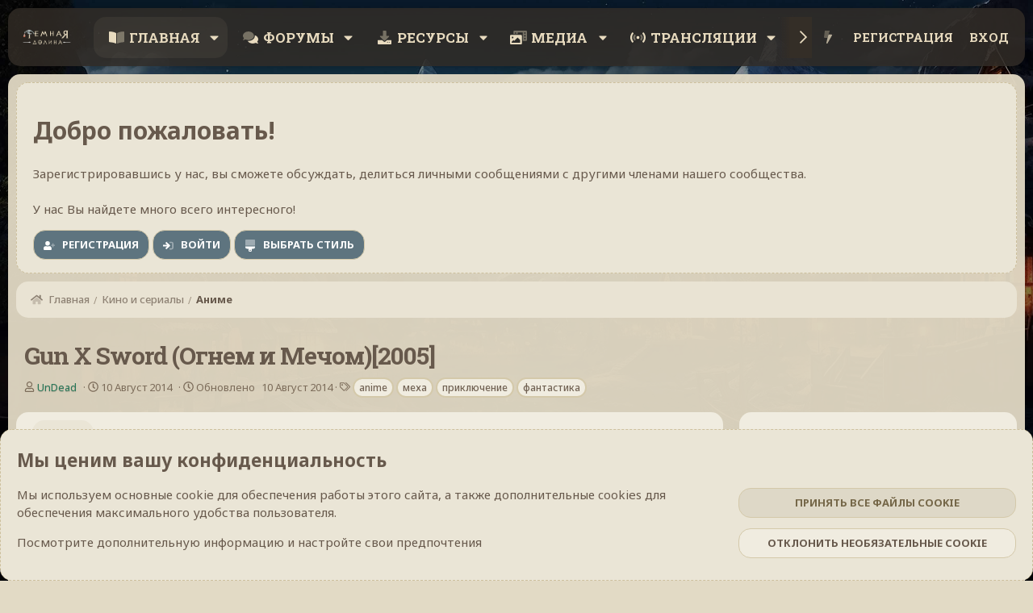

--- FILE ---
content_type: text/html; charset=utf-8
request_url: https://darkdale.org/home/402/
body_size: 30524
content:
<!DOCTYPE html>
<html id="XF" lang="ru-RU" dir="LTR"
	data-xf="2.3"
	data-app="public"
	
	
	data-template="xa_ams_article_view"
	data-container-key="amsCategory-9"
	data-content-key=""
	data-logged-in="false"
	data-cookie-prefix="xf_"
	data-csrf="1768997678,1b75abe90d9a3f09a12696851711a28b"
	class="has-no-js template-xa_ams_article_view"
	 data-run-jobs="">
<head>
<!-- Global site tag (gtag.js) - Google Analytics -->
<script async src="https://www.googletagmanager.com/gtag/js?id=G-QMVBM0N41P"></script>
<script>
  window.dataLayer = window.dataLayer || [];
  function gtag(){dataLayer.push(arguments);}
  gtag('js', new Date());

  gtag('config', 'G-QMVBM0N41P');
</script>
	
	
	

	<meta charset="utf-8" />
	<title>Gun X Sword (Огнем и Мечом)[2005] | Темная Долина</title>
	<link rel="manifest" href="/webmanifest.php">

<link rel="icon" type="image/png" sizes="32x32" href="/favicon-32x32.png">
<link rel="icon" type="image/png" sizes="194x194" href="/favicon-194x194.png">
<link rel="icon" type="image/png" sizes="192x192" href="/android-chrome-192x192.png">
<link rel="icon" type="image/png" sizes="16x16" href="/favicon-16x16.png">
<link rel="mask-icon" href="/safari-pinned-tab.svg" color="#352f2e">
<meta name="application-name" content="Darkdale.org">
<meta name="msapplication-TileColor" content="#352f2e">
<meta name="msapplication-TileImage" content="/mstile-144x144.png">

	<meta http-equiv="X-UA-Compatible" content="IE=Edge" />
	<meta name="viewport" content="width=device-width, initial-scale=1, viewport-fit=cover">

	
		
			
				<meta name="theme-color" media="(prefers-color-scheme: light)" content="hsl(30,14%,calc(18%-8%))" />
				<meta name="theme-color" media="(prefers-color-scheme: dark)" content="hsl(30,14%,calc(18%-8%))" />
			
		
	

	<meta name="apple-mobile-web-app-title" content="Игровое сообщество Темная Долина">
	
		<link rel="apple-touch-icon" href="/styles/darkdale/images/android-chrome-192x192.png">
		

	
		
		<meta property="og:title" content="Gun X Sword (Огнем и Мечом)[2005]" />
		<meta property="twitter:title" content="Gun X Sword (Огнем и Мечом)[2005]" />
	
	
		
		<meta name="description" content="Планета Бесконечная Иллюзия. На её равнинах находишь мечты, её города погружены в насилие. Бродяга во фраке по имени Ван странствует по этой планете в..." />
		<meta property="og:description" content="Планета Бесконечная Иллюзия. На её равнинах находишь мечты, её города погружены в насилие. Бродяга во фраке по имени Ван странствует по этой планете в поисках загадочного человека с клешнёй. В одном из городов, который Ван походя спас от..." />
		<meta property="twitter:description" content="Планета Бесконечная Иллюзия. На её равнинах находишь мечты, её города погружены в насилие. Бродяга во фраке по имени Ван странствует по этой планете в поисках загадочного человека с клешнёй. В..." />
	
	
		<meta property="og:type" content="article" />
	
		<meta property="og:url" content="https://darkdale.org/home/402/" />
	
		<link rel="canonical" href="https://darkdale.org/home/402/" />
	
		
		<meta property="og:image" content="/data/ams_covers/0/402.jpg" />
		<meta property="twitter:image" content="/data/ams_covers/0/402.jpg" />
		<meta property="twitter:card" content="summary_large_image" />
	
	

	
		
	
	
	<meta property="og:site_name" content="Темная Долина" />


	
	
	
	
	
	

	
	


	
		<link rel="preconnect" href="https://fonts.googleapis.com">
<link rel="preconnect" href="https://fonts.gstatic.com" crossorigin>
<link href="https://fonts.googleapis.com/css2?family=Noto+Sans:ital,wght@0,100..900;1,100..900&family=Roboto+Slab:wght@100..900&display=swap" rel="stylesheet">
	
	
	
		
	
	

	<link rel="stylesheet" href="/css.php?css=public%3Anormalize.css%2Cpublic%3Afa.css%2Cpublic%3Avariations.less%2Cpublic%3Acore.less%2Cpublic%3Aapp.less&amp;s=10&amp;l=2&amp;d=1768782693&amp;k=0132df9e8895f22d33adf6486e0d8f92e71895c4" />

	

<link rel="stylesheet" href="/css.php?css=public%3Alightbox.less&amp;s=10&amp;l=2&amp;d=1768782693&amp;k=2f5ce36183581046be4496a5aa0af46ff99728d3" />
<link rel="stylesheet" href="/css.php?css=public%3Ames_share_controls.less&amp;s=10&amp;l=2&amp;d=1768782693&amp;k=21803793e0bc59bc3afb12697d34509bb6c1f83d" />
<link rel="stylesheet" href="/css.php?css=public%3Anotices.less&amp;s=10&amp;l=2&amp;d=1768782693&amp;k=4fa755cca2cc307fbffc2031a11a50711e3376e7" />
<link rel="stylesheet" href="/css.php?css=public%3Anulumia_readmore.less&amp;s=10&amp;l=2&amp;d=1768782693&amp;k=656a687994f121bf0883db74fd251be3c85c3c49" />
<link rel="stylesheet" href="/css.php?css=public%3AozzmodzDropTab.less&amp;s=10&amp;l=2&amp;d=1768782693&amp;k=c31ccebe506b1256baa79787e14ab720bd3f2ae6" />
<link rel="stylesheet" href="/css.php?css=public%3Aozzmodz_badges.less&amp;s=10&amp;l=2&amp;d=1768782693&amp;k=75caf957d34c53e3a6d872cad2882e57fee26898" />
<link rel="stylesheet" href="/css.php?css=public%3Aozzmodz_badges_mdi.less&amp;s=10&amp;l=2&amp;d=1768782693&amp;k=b49de93611b10cccfc94a8d5db0318bded44410a" />
<link rel="stylesheet" href="/css.php?css=public%3Ashare_controls.less&amp;s=10&amp;l=2&amp;d=1768782693&amp;k=997eb0efefe4d88c5b3e9cafee33ccf7fb6205a1" />
<link rel="stylesheet" href="/css.php?css=public%3Axa_ams.less&amp;s=10&amp;l=2&amp;d=1768782693&amp;k=acd2f43a452eb5ecf1716c94fab0df6a40d7eecd" />
<link rel="stylesheet" href="/css.php?css=public%3Aextra.less&amp;s=10&amp;l=2&amp;d=1768782693&amp;k=eb849f925401e68902e4225a70f3aade77311cd4" />


	



	
		<script src="/js/xf/preamble.min.js?_v=c3aef34c"></script>
	

	
	<script src="/js/vendor/vendor-compiled.js?_v=c3aef34c" defer></script>
	<script src="/js/xf/core-compiled.js?_v=c3aef34c" defer></script>

	<script>
	XF.samViewCountMethod = "view";
	XF.samServerTime = 1768997678;
	XF.samItem = ".samItem";
	XF.samCodeUnit = ".samCodeUnit";
	XF.samBannerUnit = ".samBannerUnit";
</script>


<script>
	window.addEventListener('DOMContentLoaded', () => {
		var bkp = document.querySelectorAll('div[data-ba]');
		if (bkp) {
			bkp.forEach(item => {
				var ad = item;
				if (ad.querySelector('ins.adsbygoogle').style.display == 'none') {
					 XF.ajax('GET', XF.canonicalizeUrl('index.php?sam-item/' + ad.dataset.ba + '/get-backup'), {}, data => {
						 if (data.backup) {
							 ad.html(data.backup);
						 }
					 }, { skipDefault: true, global: false});
				}
			});
		}
		const advHere = document.querySelectorAll('.samAdvertiseHereLink');
		if (advHere) {
			advHere.forEach(item => {
				var unit = item.parentNode;
				if (unit.classList.contains('samCustomSize')) {
					unit.style.marginBottom = 20;
				}
			});
		}
		const ff = document.querySelectorAll('div[data-position="footer_fixed"] > div[data-cv="true"]');
		if (ff) {
			ff.forEach(item => {
				XF.trigger(item, 'adView');
			});
		}
	});
</script>
	
	

		
			
		

		
	




	<script>
		XF.ready(() =>
		{
			XF.extendObject(true, XF.config, {
				// 
				userId: 0,
				enablePush: true,
				pushAppServerKey: 'BEiZZ/HoVhbv5UZyJAey0KfOD8d28wBK6zN6+2c6Xd7cNK2y4RHEzRu6NT4vMsQIX2XLKI5/9RTfy+DdVbuAOcY=',
				url: {
					fullBase: 'https://darkdale.org/',
					basePath: '/',
					css: '/css.php?css=__SENTINEL__&s=10&l=2&d=1768782693',
					js: '/js/__SENTINEL__?_v=c3aef34c',
					icon: '/data/local/icons/__VARIANT__.svg?v=1768551422#__NAME__',
					iconInline: '/styles/fa/__VARIANT__/__NAME__.svg?v=5.15.3',
					keepAlive: '/login/keep-alive'
				},
				cookie: {
					path: '/',
					domain: '',
					prefix: 'xf_',
					secure: true,
					consentMode: 'advanced',
					consented: []
				},
				cacheKey: 'f3ed7234243583f554e27d349fe769c5',
				csrf: '1768997678,1b75abe90d9a3f09a12696851711a28b',
				js: {"\/js\/xf\/lightbox-compiled.js?_v=c3aef34c":true,"\/js\/siropu\/kl\/core.min.js?_v=c3aef34c":true,"\/js\/TC\/ComponentLibrary\/pluralization.min.js?_v=c3aef34c":true,"\/js\/TC\/ComponentLibrary\/time.min.js?_v=c3aef34c":true,"\/js\/foroagency\/coloredusername\/index.js?_v=c3aef34c":true},
				fullJs: false,
				css: {"public:lightbox.less":true,"public:mes_share_controls.less":true,"public:notices.less":true,"public:nulumia_readmore.less":true,"public:ozzmodzDropTab.less":true,"public:ozzmodz_badges.less":true,"public:ozzmodz_badges_mdi.less":true,"public:share_controls.less":true,"public:xa_ams.less":true,"public:extra.less":true},
				time: {
					now: 1768997678,
					today: 1768942800,
					todayDow: 3,
					tomorrow: 1769029200,
					yesterday: 1768856400,
					week: 1768424400,
					month: 1767214800,
					year: 1767214800
				},
				style: {
					light: 'default',
					dark: 'alternate',
					defaultColorScheme: 'light'
				},
				borderSizeFeature: '4px',
				fontAwesomeWeight: 'r',
				enableRtnProtect: true,
				
				enableFormSubmitSticky: true,
				imageOptimization: 'optimize',
				imageOptimizationQuality: 0.85,
				uploadMaxFilesize: 4294967296,
				uploadMaxWidth: 5000,
				uploadMaxHeight: 3000,
				allowedVideoExtensions: ["m4v","mov","mp4","mp4v","mpeg","mpg","ogv","webm"],
				allowedAudioExtensions: ["mp3","opus","ogg","wav"],
				shortcodeToEmoji: true,
				visitorCounts: {
					conversations_unread: '0',
					alerts_unviewed: '0',
					total_unread: '0',
					title_count: true,
					icon_indicator: true
				},
				jsMt: {"xf\/action.js":"7684e042","xf\/embed.js":"7684e042","xf\/form.js":"7684e042","xf\/structure.js":"7684e042","xf\/tooltip.js":"7684e042"},
				jsState: {},
				publicMetadataLogoUrl: 'https://darkdale.org/styles/darkdale/images/android-chrome-512x512.png',
				publicPushBadgeUrl: 'https://darkdale.org/styles/default/xenforo/bell.png'
			})

			XF.extendObject(XF.phrases, {
				// 
"time.day": "{count} дн",
"time.days": "{count} дней",
"time.hour": "{count} ч",
"time.hours": "{count} часов",
"time.minute": "{count} мин",
"time.minutes": "{count} минут",
"time.month": "{count} мес",
"time.months": "{count} месяцев",
"time.second": "{count} сек",
"time.seconds": "{count} секунд",
"time.week": "time.week",
"time.weeks": "{count} недель",
"time.year": "{count} лет",
"time.years": "{count} лет",
            xc_cc_copy: "Копировать",
            xc_cc_copied: "Скопированно",
			tc_clib_time_x_years: "{plural\n    number=\"{seconds}\"\n    one=\"#n год\"\n    few=\"#n года\"\n    other=\"#n лет\"\n}",
			tc_clib_time_x_years_fallback: "{years} лет",
			tc_clib_time_x_months: "{plural\n    number=\"{months}\"\n    one=\"#n месяц\"\n    few=\"#n месяца\"\n    other=\"#n месяцев\"\n}",
			tc_clib_time_x_months_fallback: "{months} месяцев",
			tc_clib_time_x_days: "{plural\n    number=\"{days}\"\n    one=\"#n день\"\n    few=\"#n дня\"\n    other=\"#n дней\"\n}",
			tc_clib_time_x_days_fallback: "{days} дней",
			tc_clib_time_x_hours: "{plural\n    number=\"{hours}\"\n    one=\"#n час\"\n    few=\"#n часа\"\n    other=\"#n часов\"\n}",
			tc_clib_time_x_hours_fallback: "{hours} часов",
			tc_clib_time_x_minutes: "{plural\n    number=\"{minutes}\"\n    one=\"#n минута\"\n    few=\"#n минуты\"\n    other=\"#n минут\"\n}",
			tc_clib_time_x_minutes_fallback: "{minutes} минут",
			tc_clib_time_x_seconds: "{plural\n    number=\"{seconds}\"\n    one=\"#n секунда\"\n    few=\"#n секунды\"\n    other=\"#n секунд\"\n}",
			tc_clib_time_x_seconds_fallback: "{seconds} секунд",
			tc_clib_x_ago: "{time} назад",

ozzmodz_rules_rule_link_copied_to_clipboard: "Ссылка на правило скопирована в буфер обмена.",
			dbtech_donate_hour: 	"часа",
			dbtech_donate_hours: 	"часов",
			dbtech_donate_minute: 	"минуты",
			dbtech_donate_minutes: 	"минут",
			dbtech_donate_second:  	"секунды",
			dbtech_donate_seconds: 	"секунд",
			dbtech_donate_day:  	"день",
			dbtech_donate_days: 	"дней",
			dbtech_donate_week:  	"недели",
			dbtech_donate_weeks: 	"недели",
			dbtech_donate_month:  	"месяца",
			dbtech_donate_months: 	"месяцев",

				date_x_at_time_y:     "{date} в {time}",
				day_x_at_time_y:      "{day} в {time}",
				yesterday_at_x:       "Вчера в {time}",
				x_minutes_ago:        "{minutes} мин. назад",
				one_minute_ago:       "1 минуту назад",
				a_moment_ago:         "Только что",
				today_at_x:           "Сегодня в {time}",
				in_a_moment:          "В настоящее время",
				in_a_minute:          "Менее минуты назад",
				in_x_minutes:         "Через {minutes} мин.",
				later_today_at_x:     "Сегодня в {time}",
				tomorrow_at_x:        "Завтра в {time}",
				short_date_x_minutes: "{minutes} мин.",
				short_date_x_hours:   "{hours} ч.",
				short_date_x_days:    "{days} дн.",

				day0: "Воскресенье",
				day1: "Понедельник",
				day2: "Вторник",
				day3: "Среда",
				day4: "Четверг",
				day5: "Пятница",
				day6: "Суббота",

				dayShort0: "Вс",
				dayShort1: "Пн",
				dayShort2: "Вт",
				dayShort3: "Ср",
				dayShort4: "Чт",
				dayShort5: "Пт",
				dayShort6: "Сб",

				month0: "Январь",
				month1: "Февраль",
				month2: "Март",
				month3: "Апрель",
				month4: "Май",
				month5: "Июнь",
				month6: "Июль",
				month7: "Август",
				month8: "Сентябрь",
				month9: "Октябрь",
				month10: "Ноябрь",
				month11: "Декабрь",

				active_user_changed_reload_page: "Ваша сессия истекла. Перезагрузите страницу.",
				server_did_not_respond_in_time_try_again: "Сервер не ответил вовремя. Пожалуйста, попробуйте снова.",
				oops_we_ran_into_some_problems: "Упс! Мы столкнулись с некоторыми проблемами.",
				oops_we_ran_into_some_problems_more_details_console: "Упс! Мы столкнулись с некоторыми проблемами. Пожалуйста, попробуйте позже. Более детальную информацию об ошибке вы можете посмотреть в консоли браузера.",
				file_too_large_to_upload: "Файл слишком большой для загрузки.",
				uploaded_file_is_too_large_for_server_to_process: "Загруженный файл слишком большой для обработки сервером.",
				files_being_uploaded_are_you_sure: "Файлы всё ещё загружаются. Вы действительно хотите отправить эту форму?",
				attach: "Прикрепить файлы",
				rich_text_box: "Текстовое поле с поддержкой форматирования",
				close: "Закрыть",
				link_copied_to_clipboard: "Ссылка скопирована в буфер обмена.",
				text_copied_to_clipboard: "Скопировано",
				loading: "Загрузка...",
				you_have_exceeded_maximum_number_of_selectable_items: "Вы превысили максимальное количество выбираемых элементов.",

				processing: "Обработка",
				'processing...': "Обработка...",

				showing_x_of_y_items: "Показано {count} из {total} элементов",
				showing_all_items: "Показаны все элементы",
				no_items_to_display: "Нет элементов для отображения",

				number_button_up: "Увеличить",
				number_button_down: "Уменьшить",

				push_enable_notification_title: "Push-уведомления для форума Темная Долина успешно активированы",
				push_enable_notification_body: "Спасибо за активацию push-уведомлений!",

				pull_down_to_refresh: "Потяните вниз, чтобы обновить",
				release_to_refresh: "Отпустите, чтобы обновить",
				refreshing: "Обновление..."
			})
		})
	</script>

	<script src="/js/xf/lightbox-compiled.js?_v=c3aef34c" defer></script>
<script src="/js/siropu/kl/core.min.js?_v=c3aef34c" defer></script>
<script src="/js/TC/ComponentLibrary/pluralization.min.js?_v=c3aef34c" defer></script>
<script src="/js/TC/ComponentLibrary/time.min.js?_v=c3aef34c" defer></script>
<script src="/js/foroagency/coloredusername/index.js?_v=c3aef34c" defer></script>
<script>
XF.ready(() =>
{

	window.addEventListener('DOMContentLoaded', () => {
		document.addEventListener('DOMContentLoaded', function() {
			const triggers = document.querySelectorAll(".ah-gp-trigger");

			triggers.forEach(trigger => {
				trigger.addEventListener('mouseover', function() {
					const profile = this.querySelector(".ah-gp-profile");
					if (profile) {
						profile.style.display = 'block';
						profile.style.opacity = '1';
					}
				});

				trigger.addEventListener('mouseout', function() {
					const profile = this.querySelector(".ah-gp-profile");
					if (profile) {
						profile.style.opacity = '0';
						setTimeout(() => {
							profile.style.display = 'none';
						}, 200);
					}
				});
			});
		});
	});

})
</script>
<script>
XF.ready(() =>
{

			XF.LazyHandlerLoader.register('TC/ComponentLibrary/form.js', 'tc-asset-upload');
			XF.LazyHandlerLoader.register('TC/ComponentLibrary/form.js', 'tc-reset-input');
		
})
</script>

	
	

	
		
	






	
		<link rel="icon" type="image/png" href="https://darkdale.org/styles/darkdale/images/favicon.ico" sizes="32x32" />
	

	
	
	
	
	

	<script type="text/javascript" >
	(function(m,e,t,r,i,k,a){m[i]=m[i]||function(){(m[i].a=m[i].a||[]).push(arguments)};
	m[i].l=1*new Date();k=e.createElement(t),a=e.getElementsByTagName(t)[0],k.async=1,k.src=r,a.parentNode.insertBefore(k,a)})
	(window, document, "script", "https://mc.yandex.ru/metrika/tag.js", "ym");

	ym(67399345, "init", {
		clickmap:true,
		trackLinks:true,
		accurateTrackBounce:true,
		webvisor:true,
		ecommerce:"dataLayer"
	   });
	</script>
	<noscript>
		<div>
			<img src="https://mc.yandex.ru/watch/67399345" style="position:absolute; left:-9999px;" alt="" />
		</div>
	</noscript>



	

		
			
		

		
	


<link rel="stylesheet" href="https://cdn.jsdelivr.net/npm/font-awesome-animation@1.1.1/css/font-awesome-animation.min.css">
</head>

<!-- Yandex.Metrika counter -->
<script type="text/javascript" >
   (function(m,e,t,r,i,k,a){m[i]=m[i]||function(){(m[i].a=m[i].a||[]).push(arguments)};
   m[i].l=1*new Date();
   for (var j = 0; j < document.scripts.length; j++) {if (document.scripts[j].src === r) { return; }}
   k=e.createElement(t),a=e.getElementsByTagName(t)[0],k.async=1,k.src=r,a.parentNode.insertBefore(k,a)})
   (window, document, "script", "https://cdn.jsdelivr.net/npm/yandex-metrica-watch/tag.js", "ym");

   ym(67399345, "init", {
        clickmap:true,
        trackLinks:true,
        accurateTrackBounce:true,
        webvisor:true
   });
</script>
<noscript><div><img src="https://mc.yandex.ru/watch/67399345" style="position:absolute; left:-9999px;" alt="" /></div></noscript>
<!-- /Yandex.Metrika counter -->

<!-- Yandex.RTB -->
<script>window.yaContextCb=window.yaContextCb||[]</script>
<script src="https://yandex.ru/ads/system/context.js" async></script>

<!-- Yandex.Market Widget -->
<script async src="https://aflt.market.yandex.ru/widget/script/api" type="text/javascript"></script>
<script type="text/javascript">
    (function (w) {
        function start() {
            w.removeEventListener("YaMarketAffiliateLoad", start);
            w.YaMarketAffiliate.createWidget({type:"models",
	containerId:"marketWidget",
	params:{clid:3667450,
		themeShowTitle:false,
		searchType:"attractive",
		themeId:3 } });
        }
        w.YaMarketAffiliate
            ? start()
            : w.addEventListener("YaMarketAffiliateLoad", start);
    })(window);
</script>
<!-- End Yandex.Market Widget -->



<body data-template="xa_ams_article_view">

	

		
			
		

		
	


	

		
			
		

		
	


<div class="p-pageWrapper" id="top">

	

	<header class="p-header" id="header">
		<div class="p-header-inner">
			<div class="p-header-content">
				<div class="p-header-logo p-header-logo--image">
					<a href="/">
						

	

	
		
		

		
	
		
		

		
	

	

	<picture data-variations="{&quot;default&quot;:{&quot;1&quot;:&quot;\/styles\/darkdale\/images\/logo.png&quot;,&quot;2&quot;:&quot;\/styles\/darkdale\/images\/dd_logo_x2.png&quot;},&quot;alternate&quot;:{&quot;1&quot;:&quot;\/styles\/darkdale\/images\/logo.png&quot;,&quot;2&quot;:&quot;\/styles\/darkdale\/images\/dd_logo_x2.png&quot;}}">
		
		
		

		
			
			
			

			
		

		<img src="/styles/darkdale/images/logo.png" srcset="/styles/darkdale/images/dd_logo_x2.png 2x" width="350" height="125" alt="Темная Долина"  />
	</picture>


					</a>
				</div>

				
	

		
			
		

		
	


			</div>
		</div>
	</header>

	
	

	
		<div class="p-navSticky p-navSticky--primary" data-xf-init="sticky-header">
			
		<nav class="p-nav">
			<div class="p-nav-inner">
				<button type="button" class="button button--plain p-nav-menuTrigger" data-xf-click="off-canvas" data-menu=".js-headerOffCanvasMenu" tabindex="0" aria-label="Меню"><span class="button-text">
					<i aria-hidden="true"></i>
				</span></button>

				<div class="p-nav-smallLogo">
					<a href="/">
						

	

	
		
		

		
	
		
		

		
	

	

	<picture data-variations="{&quot;default&quot;:{&quot;1&quot;:&quot;\/styles\/darkdale\/images\/logo.png&quot;,&quot;2&quot;:null},&quot;alternate&quot;:{&quot;1&quot;:&quot;\/styles\/darkdale\/images\/logo.png&quot;,&quot;2&quot;:null}}">
		
		
		

		
			
			
			

			
		

		<img src="/styles/darkdale/images/logo.png"  width="350" height="125" alt="Темная Долина"  />
	</picture>


					</a>
				</div>

				<div class="p-nav-scroller hScroller" data-xf-init="h-scroller" data-auto-scroll=".p-navEl.is-selected">
					<div class="hScroller-scroll">
						<ul class="p-nav-list js-offCanvasNavSource">
							
								<li>
									


	<div class="p-navEl is-selected" data-has-children="true">
	

		
	
	<a href="/home/"
	class="p-navEl-link p-navEl-link--splitMenu "
	
	
	data-nav-id="xa_ams">Главная</a>


		<a data-xf-key="1"
			data-xf-click="menu"
			data-menu-pos-ref="< .p-navEl"
			class="p-navEl-splitTrigger"
			role="button"
			tabindex="0"
			aria-label="Переключить развёрнуто"
			aria-expanded="false"
			aria-haspopup="true"></a>

		
	
		<div class="menu menu--structural" data-menu="menu" aria-hidden="true">
			<div class="menu-content">
				
					
		
	    
	
	
	<a href="/whats-new/ams-articles/"
	class="menu-linkRow u-indentDepth0 js-offCanvasCopy nav-has-children "
	 rel="nofollow"
	
	data-nav-id="xa_amsNewArticles">Новые статьи</a>

	        
	    

				
					
		
	    
	
	
	<a href="/whats-new/ams-comments/"
	class="menu-linkRow u-indentDepth0 js-offCanvasCopy nav-has-children "
	 rel="nofollow"
	
	data-nav-id="xa_amsNewComments">Новые комментарии</a>

	        
	    

				
					
		
	    
	
	
	<a href="/home/latest-reviews"
	class="menu-linkRow u-indentDepth0 js-offCanvasCopy nav-has-children "
	 rel="nofollow"
	
	data-nav-id="xa_amsLatestReviews">Последние отзывы</a>

	        
	    

				
					
		
	    
	
	
	<a href="/home/authors/"
	class="menu-linkRow u-indentDepth0 js-offCanvasCopy nav-has-children "
	
	
	data-nav-id="xa_amsAuthorList">Список авторов</a>

	        
	    

				
					
		
	    
	
	
	<a href="/home/series/"
	class="menu-linkRow u-indentDepth0 js-offCanvasCopy nav-has-children "
	
	
	data-nav-id="xa_amsSeries">Cерии</a>

	        
	    

				
					
		
	    
	
	
	<a href="https://darkdale.org/home/authors/"
	class="menu-linkRow u-indentDepth0 js-offCanvasCopy nav-has-children "
	
	
	data-nav-id="xa_amsAuthors">Авторы</a>

	        
	    

				
			</div>
		</div>
	
	</div>



								</li>
							
								<li>
									


	<div class="p-navEl " data-has-children="true">
	

		
	
	<a href="/forums/"
	class="p-navEl-link p-navEl-link--splitMenu "
	
	
	data-nav-id="forums">Форумы</a>


		<a data-xf-key="2"
			data-xf-click="menu"
			data-menu-pos-ref="< .p-navEl"
			class="p-navEl-splitTrigger"
			role="button"
			tabindex="0"
			aria-label="Переключить развёрнуто"
			aria-expanded="false"
			aria-haspopup="true"></a>

		
	
		<div class="menu menu--structural" data-menu="menu" aria-hidden="true">
			<div class="menu-content">
				
					
		
	    
	
	
	<a href="/whats-new/posts/"
	class="menu-linkRow u-indentDepth0 js-offCanvasCopy nav-has-children "
	
	
	data-nav-id="newPosts">Новые сообщения</a>

	        
	    

				
					
		
	    
	
	
	<a href="/categories/49/"
	class="menu-linkRow u-indentDepth0 js-offCanvasCopy nav-has-children "
	
	
	data-nav-id="frpg">Даркдэйл</a>

	        
	    

				
					
		
	    
	
	
	<a href="/categories/281/"
	class="menu-linkRow u-indentDepth0 js-offCanvasCopy nav-has-children "
	
	
	data-nav-id="Kamigawa">Kamigawa.ru</a>

	        
	    

				
					
		
	    
	
	
	<a href="/tags/"
	class="menu-linkRow u-indentDepth0 js-offCanvasCopy nav-has-children "
	
	
	data-nav-id="tags">Тэги</a>

	        
	    

				
			</div>
		</div>
	
	</div>



								</li>
							
								<li>
									


	<div class="p-navEl " data-has-children="true">
	

		
	
	<a href="/resources/"
	class="p-navEl-link p-navEl-link--splitMenu "
	
	
	data-nav-id="xfrm">Ресурсы</a>


		<a data-xf-key="3"
			data-xf-click="menu"
			data-menu-pos-ref="< .p-navEl"
			class="p-navEl-splitTrigger"
			role="button"
			tabindex="0"
			aria-label="Переключить развёрнуто"
			aria-expanded="false"
			aria-haspopup="true"></a>

		
	
		<div class="menu menu--structural" data-menu="menu" aria-hidden="true">
			<div class="menu-content">
				
					
		
	    
	
	
	<a href="/resources/latest-reviews"
	class="menu-linkRow u-indentDepth0 js-offCanvasCopy nav-has-children "
	
	
	data-nav-id="xfrmLatestReviews">Последние отзывы</a>

	        
	    

				
			</div>
		</div>
	
	</div>



								</li>
							
								<li>
									


	<div class="p-navEl " data-has-children="true">
	

		
	
	<a href="/media/"
	class="p-navEl-link p-navEl-link--splitMenu "
	
	
	data-nav-id="xfmg">Медиа</a>


		<a data-xf-key="4"
			data-xf-click="menu"
			data-menu-pos-ref="< .p-navEl"
			class="p-navEl-splitTrigger"
			role="button"
			tabindex="0"
			aria-label="Переключить развёрнуто"
			aria-expanded="false"
			aria-haspopup="true"></a>

		
	
		<div class="menu menu--structural" data-menu="menu" aria-hidden="true">
			<div class="menu-content">
				
					
		
	    
	
	
	<a href="/whats-new/media/"
	class="menu-linkRow u-indentDepth0 js-offCanvasCopy nav-has-children "
	 rel="nofollow"
	
	data-nav-id="xfmgNewMedia">Новые медиа</a>

	        
	    

				
					
		
	    
	
	
	<a href="/whats-new/media-comments/"
	class="menu-linkRow u-indentDepth0 js-offCanvasCopy nav-has-children "
	 rel="nofollow"
	
	data-nav-id="xfmgNewComments">Новые комментарии</a>

	        
	    

				
			</div>
		</div>
	
	</div>



								</li>
							
								<li>
									


	<div class="p-navEl " data-has-children="true">
	

		
	
	<a href="/streams/"
	class="p-navEl-link p-navEl-link--splitMenu "
	
	
	data-nav-id="EWRrio">Трансляции</a>


		<a data-xf-key="5"
			data-xf-click="menu"
			data-menu-pos-ref="< .p-navEl"
			class="p-navEl-splitTrigger"
			role="button"
			tabindex="0"
			aria-label="Переключить развёрнуто"
			aria-expanded="false"
			aria-haspopup="true"></a>

		
	
		<div class="menu menu--structural" data-menu="menu" aria-hidden="true">
			<div class="menu-content">
				
					
		
	    
	
	
	<a href="/streams/multi/"
	class="menu-linkRow u-indentDepth0 js-offCanvasCopy nav-has-children "
	 data-xf-init="rio-multi-popout"
	
	data-nav-id="EWRrioMulti">Мульти-просмотр</a>

	        
	    

				
					
		
	    
	
	
	<a href="/streams/games/"
	class="menu-linkRow u-indentDepth0 js-offCanvasCopy nav-has-children "
	
	
	data-nav-id="EWRrioGames">Игры</a>

	        
	    

				
			</div>
		</div>
	
	</div>



								</li>
							
								<li>
									


	<div class="p-navEl " >
	

		
	
	<a href="/store/"
	class="p-navEl-link "
	
	data-xf-key="6"
	data-nav-id="dd_gameShop">Магазин</a>


		

		
	
	</div>



								</li>
							
								<li>
									


	<div class="p-navEl " data-has-children="true">
	

			
				<a data-xf-key="7"
					data-xf-click="menu"
					data-menu-pos-ref="< .p-navEl"
					class="p-navEl-linkHolder"
					role="button"
					tabindex="0"
					aria-expanded="false"
					aria-haspopup="true">
					
	
	<span 
	class="p-navEl-link p-navEl-link--menuTrigger "
	
	
	data-nav-id="dd_social">Соц. сети</span>

				</a>
			

		
	
		<div class="menu menu--structural" data-menu="menu" aria-hidden="true">
			<div class="menu-content">
				
					
		
	    
	
	
	<a href="/discord-chat/"
	class="menu-linkRow u-indentDepth0 js-offCanvasCopy nav-has-children "
	
	
	data-nav-id="EWRdiscord">Discord</a>

	        
	    

				
					
		
	    
	
	
	<a href="https://t.me/darkdaleorg"
	class="menu-linkRow u-indentDepth0 js-offCanvasCopy nav-has-children "
	
	
	data-nav-id="dd_telegram">Наш телеграм</a>

	        
	    

				
					
		
	    
	
	
	<a href="https://vk.com/darkdaleorg"
	class="menu-linkRow u-indentDepth0 js-offCanvasCopy nav-has-children "
	
	
	data-nav-id="dd_vk">Наш VK</a>

	        
	    

				
					
		
	    
	
	
	<a href="https://steamcommunity.com/groups/darkdale_org"
	class="menu-linkRow u-indentDepth0 js-offCanvasCopy nav-has-children "
	
	
	data-nav-id="dd_steam">Наш steam</a>

	        
	    

				
			</div>
		</div>
	
	</div>



								</li>
							
								<li>
									


	<div class="p-navEl " data-has-children="true">
	

			
				<a data-xf-key="8"
					data-xf-click="menu"
					data-menu-pos-ref="< .p-navEl"
					class="p-navEl-linkHolder"
					role="button"
					tabindex="0"
					aria-expanded="false"
					aria-haspopup="true">
					
	
	<span 
	class="p-navEl-link p-navEl-link--menuTrigger "
	
	
	data-nav-id="dd_more">Прочее</span>

				</a>
			

		
	
		<div class="menu menu--structural" data-menu="menu" aria-hidden="true">
			<div class="menu-content">
				
					
		
	    
	
	
	<a href="https://darkdale.org/rules/"
	class="menu-linkRow u-indentDepth0 js-offCanvasCopy nav-has-children "
	
	
	data-nav-id="dd_rules">Правила</a>

	        
	    

				
					
		
	    
	
	
	<a href="https://darkdale.org/verification"
	class="menu-linkRow u-indentDepth0 js-offCanvasCopy nav-has-children "
	
	
	data-nav-id="dd_verifi">Проверенные пользователи</a>

	        
	    

				
					
		
	    
	
	
	<a href="/top-trophies/"
	class="menu-linkRow u-indentDepth0 js-offCanvasCopy nav-has-children "
	
	
	data-nav-id="xfa_te">Трофеи</a>

	        
	    

				
			</div>
		</div>
	
	</div>



								</li>
							
								<li>
									


	<div class="p-navEl " data-has-children="true">
	

		
	
	<a href="/tickets/"
	class="p-navEl-link p-navEl-link--splitMenu "
	
	
	data-nav-id="nfTickets">Поддержка</a>


		<a data-xf-key="9"
			data-xf-click="menu"
			data-menu-pos-ref="< .p-navEl"
			class="p-navEl-splitTrigger"
			role="button"
			tabindex="0"
			aria-label="Переключить развёрнуто"
			aria-expanded="false"
			aria-haspopup="true"></a>

		
	
		<div class="menu menu--structural" data-menu="menu" aria-hidden="true">
			<div class="menu-content">
				
					
		
	    
	
	
	<a href="/donate/"
	class="menu-linkRow u-indentDepth0 js-offCanvasCopy nav-has-children "
	
	
	data-nav-id="dbtechDonate">Пожертвования</a>

	        
	    

				
					
		
	    
	
	
	<a href="/knowledge-base/"
	class="menu-linkRow u-indentDepth0 js-offCanvasCopy nav-has-children "
	
	
	data-nav-id="nfKnowledgeBase">База знаний</a>

	        
	    

				
			</div>
		</div>
	
	</div>



								</li>
							
						</ul>
					</div>
				</div>

				<div class="p-nav-opposite">
					<div class="p-navgroup p-account p-navgroup--guest">
						
							<a href="/login/" class="p-navgroup-link p-navgroup-link--iconic p-navgroup-link--logIn"
								data-xf-click="overlay" data-follow-redirects="on">
								<span class="p-navgroup-linkText">Вход</span>
							</a>
							
								<a href="/login/register" class="p-navgroup-link p-navgroup-link--iconic p-navgroup-link--register"
									data-xf-click="overlay" data-follow-redirects="on">
									<span class="p-navgroup-linkText">Регистрация</span>
								</a>
							
						
					</div>

					<div class="p-navgroup p-discovery p-discovery--noSearch">
						<a href="/whats-new/"
							class="p-navgroup-link p-navgroup-link--iconic p-navgroup-link--whatsnew"
							aria-label="Что нового?"
							title="Что нового?">
							<i aria-hidden="true"></i>
							<span class="p-navgroup-linkText">Что нового?</span>
						</a>

						
					</div>
				</div>
			</div>
		</nav>
	
		</div>
		
		
			<div class="p-sectionLinks">
				<div class="p-sectionLinks-inner hScroller" data-xf-init="h-scroller">
					<div class="hScroller-scroll">
						<ul class="p-sectionLinks-list">
							
								<li>
									


	<div class="p-navEl " >
	

		
	
	<a href="/whats-new/ams-articles/"
	class="p-navEl-link "
	 rel="nofollow"
	data-xf-key="alt+1"
	data-nav-id="xa_amsNewArticles">Новые статьи</a>


		

		
	
	</div>



								</li>
							
								<li>
									


	<div class="p-navEl " >
	

		
	
	<a href="/whats-new/ams-comments/"
	class="p-navEl-link "
	 rel="nofollow"
	data-xf-key="alt+2"
	data-nav-id="xa_amsNewComments">Новые комментарии</a>


		

		
	
	</div>



								</li>
							
								<li>
									


	<div class="p-navEl " >
	

		
	
	<a href="/home/latest-reviews"
	class="p-navEl-link "
	 rel="nofollow"
	data-xf-key="alt+3"
	data-nav-id="xa_amsLatestReviews">Последние отзывы</a>


		

		
	
	</div>



								</li>
							
								<li>
									


	<div class="p-navEl " >
	

		
	
	<a href="/home/authors/"
	class="p-navEl-link "
	
	data-xf-key="alt+4"
	data-nav-id="xa_amsAuthorList">Список авторов</a>


		

		
	
	</div>



								</li>
							
								<li>
									


	<div class="p-navEl " >
	

		
	
	<a href="/home/series/"
	class="p-navEl-link "
	
	data-xf-key="alt+5"
	data-nav-id="xa_amsSeries">Cерии</a>


		

		
	
	</div>



								</li>
							
								<li>
									


	<div class="p-navEl " >
	

		
	
	<a href="https://darkdale.org/home/authors/"
	class="p-navEl-link "
	
	data-xf-key="alt+6"
	data-nav-id="xa_amsAuthors">Авторы</a>


		

		
	
	</div>



								</li>
							
						</ul>
					</div>
				</div>
			</div>
			
	
		

	<div class="offCanvasMenu offCanvasMenu--nav js-headerOffCanvasMenu" data-menu="menu" aria-hidden="true" data-ocm-builder="navigation">
		<div class="offCanvasMenu-backdrop" data-menu-close="true"></div>
		<div class="offCanvasMenu-content">
			<div class="offCanvasMenu-header">
				Меню
				<a class="offCanvasMenu-closer" data-menu-close="true" role="button" tabindex="0" aria-label="Закрыть"></a>
			</div>
			
				<div class="p-offCanvasRegisterLink">
					<div class="offCanvasMenu-linkHolder">
						<a href="/login/" class="offCanvasMenu-link" data-xf-click="overlay" data-menu-close="true">
							Вход
						</a>
					</div>
					<hr class="offCanvasMenu-separator" />
					
						<div class="offCanvasMenu-linkHolder">
							<a href="/login/register" class="offCanvasMenu-link" data-xf-click="overlay" data-menu-close="true">
								Регистрация
							</a>
						</div>
						<hr class="offCanvasMenu-separator" />
					
				</div>
			
			<div class="js-offCanvasNavTarget"></div>
			<div class="offCanvasMenu-installBanner js-installPromptContainer" style="display: none;" data-xf-init="install-prompt">
				<div class="offCanvasMenu-installBanner-header">Приложение</div>
				<button type="button" class="button js-installPromptButton"><span class="button-text">Установить</span></button>
				<template class="js-installTemplateIOS">
					<div class="js-installTemplateContent">
						<div class="overlay-title">Как установить приложение на iOS</div>
						<div class="block-body">
							<div class="block-row">
								<p>
									Посмотрите видео ниже, чтобы узнать, как установить наш сайт в качестве веб-приложения на главном экране.
								</p>
								<p style="text-align: center">
									<video src="/styles/default/xenforo/add_to_home.mp4"
										width="280" height="480" autoplay loop muted playsinline></video>
								</p>
								<p>
									<small><strong>Примечание:</strong> Эта функция может быть недоступна в некоторых браузерах.</small>
								</p>
							</div>
						</div>
					</div>
				</template>
			</div>
		</div>
	</div>

	<div class="p-body">
		<div class="p-body-inner">
			<!--XF:EXTRA_OUTPUT-->


			
				
	
		
		

		<ul class="notices notices--block  js-notices"
			data-xf-init="notices"
			data-type="block"
			data-scroll-interval="6">

			
				
	<li class="notice js-notice notice--primary"
		data-notice-id="13"
		data-delay-duration="0"
		data-display-duration="0"
		data-auto-dismiss=""
		data-visibility="">

		
		<div class="notice-content">
			
			<div style=".m-faBase();">
	<h1>Добро пожаловать!</h1>
	<p>
		Зарегистрировавшись у нас, вы сможете обсуждать, делиться личными сообщениями с другими членами нашего сообщества.<br /><br/>
		У нас Вы найдете много всего интересного!
	</p>

	<a href="https://darkdale.org/index.php?register" class="button--cta button button--icon button--icon--register" rel="nofollow"
		data-xf-click="overlay">
		<span class="button-text">
			Регистрация
		</span>
	</a>

	<a href="/login/" class="button--cta button button--icon button--icon--signin" rel="nofollow" data-xf-click="overlay">
		<span class="button-text">
			Войти
		</span>
	</a>

	<a href="/misc/style/" class="button--cta button button--icon button--icon--dis" rel="nofollow"
		data-xf-click="overlay">
		<span class="button-text">
			Выбрать стиль
		</span>
	</a>
</div>
		</div>
	</li>

			
		</ul>
	

			

			

			
	

		
			
		

		
	


			
	
		<ul class="p-breadcrumbs "
			itemscope itemtype="https://schema.org/BreadcrumbList">
			
				

				
				

				
					
					
	<li itemprop="itemListElement" itemscope itemtype="https://schema.org/ListItem">
		<a href="/home/" itemprop="item">
			<span itemprop="name">Главная</span>
		</a>
		<meta itemprop="position" content="1" />
	</li>

				

				
				
					
					
	<li itemprop="itemListElement" itemscope itemtype="https://schema.org/ListItem">
		<a href="/home/categories/16/" itemprop="item">
			<span itemprop="name">Кино и сериалы</span>
		</a>
		<meta itemprop="position" content="2" />
	</li>

				
					
					
	<li itemprop="itemListElement" itemscope itemtype="https://schema.org/ListItem">
		<a href="/home/categories/9/" itemprop="item">
			<span itemprop="name">Аниме</span>
		</a>
		<meta itemprop="position" content="3" />
	</li>

				
			
		</ul>
	

			


	

		
			
		

		
	



			
	<noscript class="js-jsWarning"><div class="blockMessage blockMessage--important blockMessage--iconic u-noJsOnly">JavaScript отключён. Чтобы полноценно использовать наш сайт, включите JavaScript в своём браузере.</div></noscript>

			
	<div class="blockMessage blockMessage--important blockMessage--iconic js-browserWarning" style="display: none">Вы используете устаревший браузер. Этот и другие сайты могут отображаться в нём некорректно.<br />Вам необходимо обновить браузер или попробовать использовать <a href="https://www.google.com/chrome/" target="_blank" rel="noopener">другой</a>.</div>


			
				<div class="p-body-header">
					
		
	
	<div class="contentRow contentRow--hideFigureNarrow">	
	
				
				<div class="contentRow-main">
				<div class="p-title">
					<h1 class="p-title-value">
						
							
							Gun X Sword (Огнем и Мечом)[2005]
						
					</h1>
				</div>
				
					<div class="p-description">
						
							<ul class="listInline listInline--bullet">
								<li>
									<i class="fa--xf far fa-user "><svg xmlns="http://www.w3.org/2000/svg" role="img" ><title>Автор</title><use href="/data/local/icons/regular.svg?v=1768551422#user"></use></svg></i>
									<span class="u-srOnly">Автор</span>
									
										<a href="/members/11/" class="username  u-concealed" dir="auto" data-user-id="11" data-xf-init="member-tooltip"><span class="username--style27">UnDead</span></a>
									
								</li>
								
								<li>
									<i class="fa--xf far fa-clock "><svg xmlns="http://www.w3.org/2000/svg" role="img" ><title>Дата публикации</title><use href="/data/local/icons/regular.svg?v=1768551422#clock"></use></svg></i>
									<span class="u-srOnly">Дата публикации</span>

									<a href="/home/402/" class="u-concealed"><time  class="u-dt" dir="auto" datetime="2014-08-10T12:20:00+0400" data-timestamp="1407658800" data-date="10 Август 2014" data-time="12:20" data-short="Авг &#039;14" title="10 Август 2014 в 12:20">10 Август 2014</time></a>
								</li>
																
									<li>
										<i class="fa--xf far fa-clock "><svg xmlns="http://www.w3.org/2000/svg" role="img" ><title>Последнее обновление</title><use href="/data/local/icons/regular.svg?v=1768551422#clock"></use></svg></i>
										<span class="u-concealed">Обновлено</span>

										<time  class="u-dt" dir="auto" datetime="2014-08-10T20:00:00+0400" data-timestamp="1407686400" data-date="10 Август 2014" data-time="20:00" data-short="Авг &#039;14" title="10 Август 2014 в 20:00">10 Август 2014</time>
									</li>
								
								
								
									<li>
										

	

	<dl class="tagList tagList--article-402 ">
		<dt>
			
				
		<i class="fa--xf far fa-tags "><svg xmlns="http://www.w3.org/2000/svg" role="img" ><title>Теги</title><use href="/data/local/icons/regular.svg?v=1768551422#tags"></use></svg></i>
		<span class="u-srOnly">Теги</span>
	
			
		</dt>
		<dd>
			<span class="js-tagList">
				
					
						<a href="/tags/anime/"  data-xf-init="preview-tooltip" data-preview-url="/tags/anime/preview" class="tagItem tagItem--tag_anime" dir="auto">
							anime
						</a>
					
						<a href="/tags/mexa/"  data-xf-init="preview-tooltip" data-preview-url="/tags/mexa/preview" class="tagItem tagItem--tag_mexa" dir="auto">
							меха
						</a>
					
						<a href="/tags/prikljuchenie/"  data-xf-init="preview-tooltip" data-preview-url="/tags/prikljuchenie/preview" class="tagItem tagItem--tag_prikljuchenie" dir="auto">
							приключение
						</a>
					
						<a href="/tags/fantastika/"  data-xf-init="preview-tooltip" data-preview-url="/tags/fantastika/preview" class="tagItem tagItem--tag_fantastika" dir="auto">
							фантастика
						</a>
					
				
			</span>
		</dd>
	</dl>


									</li>
								
								
							</ul>
						
					</div>
				

				

				

	
		
	

			</div>
		</div>
	
				</div>
				

			<div class="p-body-main p-body-main--withSidebar ">
				
				<div class="p-body-contentCol"></div>
				
					<div class="p-body-sidebarCol"></div>
				

				

				<div class="p-body-content">
					
	

		
			
		

		
	


					<div class="p-body-pageContent">











	

	



	
	

	









	
		<div class="tabs tabs--standalone">
			<div class="hScroller" data-xf-init="h-scroller">
				<span class="hScroller-scroll">
					<a class="tabs-tab is-active" href="/home/402/">Статья</a>
					
						
						
													
						
							<a class="tabs-tab " href="/home/402/gallery">Галерея</a>
						
						
							<a class="tabs-tab " href="/threads/1084/">Обсуждение</a>
						
					
				</span>
			</div>
		</div>
	







	




	
	
		
	
	
	


	
	
		
	
	
	


	
	
		
	
	
	


	
	
		
	
	
	


	
	
		
	
	
	


	
	
		
	
	
	


	








	
		
		

		
			<script class="js-extraPhrases" type="application/json">
			{
				"lightbox_close": "Закрыть",
				"lightbox_next": "Следующее",
				"lightbox_previous": "Предыдущее",
				"lightbox_error": "Запрашиваемое содержимое не может быть загружено. Пожалуйста, попробуйте позже.",
				"lightbox_start_slideshow": "Начать слайд-шоу",
				"lightbox_stop_slideshow": "Остановить слайд-шоу",
				"lightbox_full_screen": "Полный экран",
				"lightbox_thumbnails": "Миниатюры",
				"lightbox_download": "Скачать",
				"lightbox_share": "Поделиться",
				"lightbox_zoom": "Увеличить",
				"lightbox_new_window": "Новое окно",
				"lightbox_toggle_sidebar": "Скрыть боковую панель"
			}
			</script>
		
		
	


<div class="block">
	

	
	
		
	
	
	
	<div class="block-container">
		<div class="block-body lbContainer js-articleBody"
			data-xf-init="lightbox"
			data-lb-id="article-402"
			data-lb-caption-desc="UnDead &middot; 10 Август 2014 в 12:20"
			id="js-articleBody-402">

			<div class="articleBody">
				<article class="articleBody-main js-lbContainer">
					
					
					
										
					
					
						

	
		
	

					

					
						

						
						
						<div class="readmore readmore--expandable readmore--quote js-expandWatch">
							<div class="readmore-content">
								<div class="readmore-expandContent js-expandContent ">
						
	

		
			
		

		
	

<div class="bbWrapper"><div class="poster_bb">
        <span class="content">
            <div class="bbImageWrapper  js-lbImage" title="1688227644874.webp"
		data-src="https://darkdale.org/attachments/19688/" data-lb-sidebar-href="" data-lb-caption-extra-html="" data-single-image="1">
		<img src="https://darkdale.org/attachments/19688/"
			data-url=""
			class="bbImage"
			data-zoom-target="1"
			style=""
			alt="1688227644874.webp"
			title="1688227644874.webp"
			width="300" height="420" loading="lazy" />
	</div>
        </span>
    </div><br />
Планета Бесконечная Иллюзия. На её равнинах находишь мечты, её города погружены в насилие. Бродяга во фраке по имени Ван странствует по этой планете в поисках загадочного человека с клешнёй. В одном из городов, который Ван походя спас от осаждавших его бандитов, он встречает девочку Венди. Венди ищет своего пропавшего старшего брата.<br />
<br />
Венди буквально навязывается Вану в спутницы, и они начинают странствовать вдвоём, каждый преследуя свою цель.<br />
<br />


	
			<form action="/misc/cookies?update=1&amp;add=1" method="post" class="bbMediaJustifier"
				 data-xf-init="cookie-consent-form ajax-submit" data-redirect="off" data-media-site-id="<a href="https://darkdale.org/tags/youtube/" rel="nofollow" target="_blank" data-xf-click="siropu-keyword-link" data-id="145">youtube</a>" data-media-key="MEQhftppguE"
			>
				<input type="hidden" name="_xfToken" value="1768997678,1b75abe90d9a3f09a12696851711a28b" />
				

		<div class="block-rowMessage block-rowMessage--alt">
			<div class="u-dimmed u-smaller">
				Для просмотра этого контента нам потребуется ваше согласие на установку сторонних файлов cookie.<br>
Более подробную информацию можно найти на нашей <a href="/help/cookies">странице файлов cookie</a>.
			</div>
			<div class="u-inputSpacer">
				<button type="submit" class="button button--small"><span class="button-text">Принимать сторонние файлы Cookie</span></button>
			</div>

			<input type="hidden" name="consent[_third_party]" value="1" />
			<input type="hidden" name="_xfRedirect" value="" />
		</div>

		
			<template class="js-embedHtml"><span data-s9e-mediaembed="youtube"><span><iframe allowfullscreen="" scrolling="no" allow="autoplay" style="background:linear-gradient(0deg,rgba(0,0,0,0) 0,rgba(0,0,0,0) 72%,rgba(0,0,0,.04) 79%,rgba(0,0,0,.1) 83%,rgba(0,0,0,.25) 88%,rgba(0,0,0,.67) 100%),url(https://i.ytimg.com/vi/MEQhftppguE/hqdefault.jpg) 50% 50% / cover" src="https://www.youtube.com/embed/MEQhftppguE" data-s9e-mediaembed-c2l="youtube" data-s9e-mediaembed-c2l-oembed-id="MEQhftppguE" data-s9e-mediaembed-c2l-src="https://www.youtube.com/embed/MEQhftppguE?autoplay=1"></iframe></span></span></template>
		
	
				
			</form>
		
<br />
 <br />
<b>P.s.: </b>В России издавала и озвучивала компания Mega-<a href="https://darkdale.org/tags/anime/" rel="nofollow" target="_blank" data-xf-click="siropu-keyword-link" data-id="93">Anime</a>.</div>

	

		
			
		

		
	

								</div>
								<div class="readmore-expandLink js-expandLink"><a role="button" class="" tabindex="0">Нажмите, чтобы читать дальше...</a></div>
							</div>
						</div>
						
					

					
						

	
		
	

					
					
										

					

					
						
					

					

					

					<div class="reactionsBar js-reactionsList is-active">
						
	
	
		<ul class="reactionSummary">
		
			<li><span class="reaction reaction--small reaction--1" data-reaction-id="1"><i aria-hidden="true"></i><img src="https://cdn.jsdelivr.net/joypixels/assets/8.0/png/unicode/64/1f44d.png" loading="lazy" width="64" height="64" class="reaction-image reaction-image--emoji js-reaction" alt="Мне нравится" title="Мне нравится" /></span></li>
		
		</ul>
	


<span class="u-srOnly">Реакции:</span>
<a class="reactionsBar-link" href="/home/402/reactions" data-xf-click="overlay" data-cache="false" rel="nofollow"><bdi>Dems_dd</bdi></a>
					</div>

					<div class="js-historyTarget toggleTarget" data-href="trigger-href"></div>
				</article>
			</div>
		</div>
	</div>
	
	
</div>










	<div class="block">
		<div class="blockMessage blockMessage--none">
			
				
					

	

	
		


		<div class="shareButtons shareButtons--iconic" data-xf-init="share-buttons" data-page-url="" data-page-title="" data-page-desc="" data-page-image="">
			<span class="u-anchorTarget" id="_xfUid-1-1768997678"></span>

			
				<span class="shareButtons-label">Поделиться:</span>
			

			<div class="shareButtons-buttons">
				
					
	
		<a class="shareButtons-button shareButtons-button--brand shareButtons-button--vk" href="#" data-href="https://vk.com/share.php?url={url}&title={title}">
			<i class="fa--xf fab fa-vk "><svg xmlns="http://www.w3.org/2000/svg" role="img" aria-hidden="true" ><use href="/data/local/icons/brands.svg?v=1768551422#vk"></use></svg></i>
			<span>Vk</span>
		</a>
		
	
		<a class="shareButtons-button shareButtons-button--brand shareButtons-button--ok" href="#" data-href="https://connect.ok.ru/dk?st.cmd=WidgetSharePreview&st.shareUrl={url}">
			<i class="fa--xf fab fa-odnoklassniki "><svg xmlns="http://www.w3.org/2000/svg" role="img" aria-hidden="true" ><use href="/data/local/icons/brands.svg?v=1768551422#odnoklassniki"></use></svg></i>
			<span>Ok</span>
		</a>
	
	
	
	
	
		<a class="shareButtons-button shareButtons-button--brand shareButtons-button--mastodon" href="#" data-href="https://mastodonshare.com/?text={title}&url={url}">
			<i class="fa--xf fab fa-mastodon "><svg xmlns="http://www.w3.org/2000/svg" role="img" aria-hidden="true" ><use href="/data/local/icons/brands.svg?v=1768551422#mastodon"></use></svg></i>
			<span>Mastodon</span>
		</a>
	



					

					
						<a class="shareButtons-button shareButtons-button--brand shareButtons-button--bluesky" href="#_xfUid-1-1768997678" data-href="https://bsky.app/intent/compose?text={url}">
							<i class="fa--xf fab fa-bluesky "><svg xmlns="http://www.w3.org/2000/svg" viewBox="0 0 576 512" role="img" aria-hidden="true" ><path d="M407.8 294.7c-3.3-.4-6.7-.8-10-1.3c3.4 .4 6.7 .9 10 1.3zM288 227.1C261.9 176.4 190.9 81.9 124.9 35.3C61.6-9.4 37.5-1.7 21.6 5.5C3.3 13.8 0 41.9 0 58.4S9.1 194 15 213.9c19.5 65.7 89.1 87.9 153.2 80.7c3.3-.5 6.6-.9 10-1.4c-3.3 .5-6.6 1-10 1.4C74.3 308.6-9.1 342.8 100.3 464.5C220.6 589.1 265.1 437.8 288 361.1c22.9 76.7 49.2 222.5 185.6 103.4c102.4-103.4 28.1-156-65.8-169.9c-3.3-.4-6.7-.8-10-1.3c3.4 .4 6.7 .9 10 1.3c64.1 7.1 133.6-15.1 153.2-80.7C566.9 194 576 75 576 58.4s-3.3-44.7-21.6-52.9c-15.8-7.1-40-14.9-103.2 29.8C385.1 81.9 314.1 176.4 288 227.1z"/></svg></i>
							<span>Bluesky</span>
						</a>
					

					

					

					
						<a class="shareButtons-button shareButtons-button--brand shareButtons-button--pinterest" href="#_xfUid-1-1768997678" data-href="https://pinterest.com/pin/create/bookmarklet/?url={url}&amp;description={title}&amp;media={image}">
							<i class="fa--xf fab fa-pinterest-p "><svg xmlns="http://www.w3.org/2000/svg" role="img" aria-hidden="true" ><use href="/data/local/icons/brands.svg?v=1768551422#pinterest-p"></use></svg></i>
							<span>Pinterest</span>
						</a>
					

					

					

					

	
		<a class="shareButtons-button shareButtons-button--brand shareButtons-button--telegram" href="#" data-href="https://t.me/share/url?url={url}">
			<i class="fa--xf fab fa-telegram "><svg xmlns="http://www.w3.org/2000/svg" role="img" aria-hidden="true" ><use href="/data/local/icons/brands.svg?v=1768551422#telegram"></use></svg></i>
			<span>Telegram</span>
		</a>
	
	
	
	
		<a class="shareButtons-button shareButtons-button--brand shareButtons-button--skype" href="#" data-href="https://web.skype.com/share?url={url}&text={title}">
			<i class="fa--xf fab fa-skype "><svg xmlns="http://www.w3.org/2000/svg" role="img" aria-hidden="true" ><use href="/data/local/icons/brands.svg?v=1768551422#skype"></use></svg></i>
			<span>Skype</span>
		</a>
	


						<a class="shareButtons-button shareButtons-button--email" href="#_xfUid-1-1768997678" data-href="mailto:?subject={title}&amp;body={url}">
							<i class="fa--xf far fa-envelope "><svg xmlns="http://www.w3.org/2000/svg" role="img" aria-hidden="true" ><use href="/data/local/icons/regular.svg?v=1768551422#envelope"></use></svg></i>
							<span>Электронная почта</span>
						</a>
					

					
						<a class="shareButtons-button shareButtons-button--share is-hidden" href="#_xfUid-1-1768997678"
							data-xf-init="web-share"
							data-title="" data-text="" data-url=""
							data-hide=".shareButtons-button:not(.shareButtons-button--share)">

							<i class="fa--xf far fa-share-alt "><svg xmlns="http://www.w3.org/2000/svg" role="img" aria-hidden="true" ><use href="/data/local/icons/regular.svg?v=1768551422#share-alt"></use></svg></i>
							<span>Поделиться</span>
						</a>
					

					

	
		<a class="shareButtons-button shareButtons-button--brand shareButtons-button--gmail" href="#" data-href="https://mail.google.com/mail/?view=cm&su={title}&body={url}">
			<i class="fa--xf fab fa-google "><svg xmlns="http://www.w3.org/2000/svg" role="img" aria-hidden="true" ><use href="/data/local/icons/brands.svg?v=1768551422#google"></use></svg></i>
			<span>Google</span>
		</a>
	
	
	

	


						<a class="shareButtons-button shareButtons-button--link is-hidden" href="#_xfUid-1-1768997678" data-clipboard="{url}">
							<i class="fa--xf far fa-link "><svg xmlns="http://www.w3.org/2000/svg" role="img" aria-hidden="true" ><use href="/data/local/icons/regular.svg?v=1768551422#link"></use></svg></i>
							<span>Ссылка</span>
						</a>
					
				
			</div>
		</div>
	

				
			
		</div>
	</div>	













		











	



	



	




	
</div>
					
	

		
			
		

		
	


				</div>

				
					<div class="p-body-sidebar">
						
	

		
			
		

		
	


						
							<div class="block">
		<div class="block-container">
			<h3 class="block-minorHeader">Информация о статье</h3>
			<div class="block-body block-row block-row--minor">
				<dl class="pairs pairs--justified">
					<dt>Автор</dt>
					
						<dd><a href="/members/11/" class="username " dir="auto" data-user-id="11" data-xf-init="member-tooltip"><span class="username--style27">UnDead</span></a></dd>
					
				</dl>
				
				
					<dl class="pairs pairs--justified">
						<dt>Просмотры</dt>
						<dd>4,277</dd>
					</dl>
				
				
				
				
					<dl class="pairs pairs--justified">
						<dt>Последнее обновление</dt>
						<dd><time  class="u-dt" dir="auto" datetime="2014-08-10T20:00:00+0400" data-timestamp="1407686400" data-date="10 Август 2014" data-time="20:00" data-short="Авг &#039;14" title="10 Август 2014 в 20:00">10 Август 2014</time></dd>
					</dl>
				
				
				

				
			</div>
		</div>
	</div>
						
							<div class="block">
			<div class="block-container">
				<h3 class="block-minorHeader">Дополнительная информация</h3>
				<div class="block-body block-row block-row--minor">
					
						

	
		
			
				

	
		
			

			
				<dl class="pairs pairs--justified" data-field="dda_title">
					<dt>Оригинальное название</dt>
					<dd>Gun x Sword</dd>
				</dl>
			
		
	
		
			

			
				<dl class="pairs pairs--justified" data-field="dda_tagline">
					<dt>Слоган</dt>
					<dd>«The wild frontier just got wilder»</dd>
				</dl>
			
		
	
		
			

			
				<dl class="pairs pairs--justified" data-field="dda_data">
					<dt>Дата</dt>
					<dd>2005</dd>
				</dl>
			
		
	
		
			

			
				<dl class="pairs pairs--justified" data-field="dda_country">
					<dt>Страна</dt>
					<dd>Япония</dd>
				</dl>
			
		
	
		
			

			
				<dl class="pairs pairs--justified" data-field="dda_genre">
					<dt>Жанр</dt>
					<dd><a href="https://darkdale.org/tags/anime-2/" rel="nofollow" target="_blank" data-xf-click="siropu-keyword-link" data-id="299">аниме</a>, <a href="https://darkdale.org/tags/multfilm/" rel="nofollow" target="_blank" data-xf-click="siropu-keyword-link" data-id="297">мультфильм</a>, <a href="https://darkdale.org/tags/fantastika/" rel="nofollow" target="_blank" data-xf-click="siropu-keyword-link" data-id="18">фантастика</a>, <a href="https://darkdale.org/tags/boevik/" rel="nofollow" target="_blank" data-xf-click="siropu-keyword-link" data-id="20">боевик</a>, <a href="https://darkdale.org/tags/drama/" rel="nofollow" target="_blank" data-xf-click="siropu-keyword-link" data-id="34">драма</a>, <a href="https://darkdale.org/tags/prikljuchenija/" rel="nofollow" target="_blank" data-xf-click="siropu-keyword-link" data-id="19">приключения</a></dd>
				</dl>
			
		
	
		
			

			
				<dl class="pairs pairs--justified" data-field="dda_director">
					<dt>Режиссер</dt>
					<dd>Горо Танигути</dd>
				</dl>
			
		
	
		
			

			
				<dl class="pairs pairs--justified" data-field="dda_scenario">
					<dt>Сценарий</dt>
					<dd>Хидэюки Курата, Лиам О’Брайен</dd>
				</dl>
			
		
	
		
			

			
				<dl class="pairs pairs--justified" data-field="dda_season">
					<dt>Сезон</dt>
					<dd>1</dd>
				</dl>
			
		
	
		
			

			
				<dl class="pairs pairs--justified" data-field="dda_duration">
					<dt>Продолжительность</dt>
					<dd>25 мин</dd>
				</dl>
			
		
	
		
			

			
				<dl class="pairs pairs--justified" data-field="dda_actors">
					<dt>В ролях</dt>
					<dd>Таканори Хосино, Хоко Кувасима, Карен Страссман, Стефани Ше, Кирк Торнтон, Дэвид Винсент, Расселл Уэйт, <br />
Джонни Йонг Бош, Мишель Руфф, Юрий Ловенталь</dd>
				</dl>
			
		
	
		
			

			
				<dl class="pairs pairs--justified" data-field="dda_rating">
					<dt>Рейтинг MPAA</dt>
					<dd><span style="font-weight: bold;">16+</span></dd>
				</dl>
			
		
	
		
			

			
				<div style="margin: 10px 0;"><div class="bbWrapper"><a href="https://www.kinopoisk.ru/film/321790/" target="_blank" class="link link--external" data-proxy-href="/proxy.php?link=https%3A%2F%2Fwww.kinopoisk.ru%2Ffilm%2F321790%2F&amp;hash=798702fa7a3a69b8d740f5c8406cda67" rel="nofollow ugc noopener"><img src="https://rating.kinopoisk.ru/321790.gif" data-url="https://rating.kinopoisk.ru/321790.gif" class="bbImage " loading="lazy"
		 style="" width="" height="" /></a></div></div>
			
		
	

			
		
	

					
				</div>	
			</div>
		</div>
						
							<div class="block">
			<div class="block-container">
				
					
						<a href="/threads/1084/" class="button button--fullWidth"><span class="button-text">Присоединиться к обсуждению</span></a>
					
				
			</div>
		</div>
						
							<div class="block">
			<div class="block-container">
				<h3 class="block-minorHeader"><a href="/home/categories/9/">Ещё в Аниме</a></h3>
				<div class="block-body block-row">
					<ul class="articleSidebarList">
					
						<li>
							
	
	<div class="contentRow">
		<div class="contentRow-figure">
			<a href="/members/3521/" class="avatar  avatar--xxs avatar-group-id--19 avatar-user--offline" data-user-id="3521" data-xf-init="member-tooltip">
			<img src="/data/avatars/s/3/3521.jpg?1725754254"  alt="Sidd" class="avatar-u3521-s" width="48" height="48" loading="lazy" /> 
		</a>
		</div>
		
		<div class="contentRow-main contentRow-main--close">
			<a href="/home/1384/">Аватар Короля - Лучшее аниме про MMORPG и киберспорт</a>

			
			
			<div class="contentRow-snippet">
				Е Сю - киберспортсмен, который с детства играл в популярную MMORPG Glory. За 10 лет, будучи...
			</div>				

			
		</div>
	</div>

						</li>
					
						<li>
							
	
	<div class="contentRow">
		<div class="contentRow-figure">
			<a href="/members/3522/" class="avatar  avatar--xxs avatar-group-id--29 avatar-user--offline" data-user-id="3522" data-xf-init="member-tooltip">
			<img src="/data/avatars/s/3/3522.jpg?1725754254"  alt="Diamay" class="avatar-u3522-s" width="48" height="48" loading="lazy" /> 
		</a>
		</div>
		
		<div class="contentRow-main contentRow-main--close">
			<a href="/home/1383/">Повар-боец Сома / В поисках божественного рецепта / Shokugeki no Soma</a>

			
			
			<div class="contentRow-snippet">
				Юкихира Сома с самого детства посвятил свою жизнь готовке, буквально живя в ресторанчике своего...
			</div>				

			
		</div>
	</div>

						</li>
					
						<li>
							
	
	<div class="contentRow">
		<div class="contentRow-figure">
			<a href="/members/3669/" class="avatar  avatar--xxs avatar-group-id--33 avatar-user--offline" data-user-id="3669" data-xf-init="member-tooltip">
			<img src="/data/avatars/s/3/3669.jpg?1725754260"  alt="Jerril" class="avatar-u3669-s" width="48" height="48" loading="lazy" /> 
		</a>
		</div>
		
		<div class="contentRow-main contentRow-main--close">
			<a href="/home/1382/">Труська, Чулко и пресвятой Подвяз / Panty &amp; Stocking with Garterbelt</a>

			
			
			<div class="contentRow-snippet">
				Между небом и преисподней раскинулся огромный Датэн-сити, где миллионы людей живут обычной...
			</div>				

			
		</div>
	</div>

						</li>
					
						<li>
							
	
	<div class="contentRow">
		<div class="contentRow-figure">
			<a href="/members/3669/" class="avatar  avatar--xxs avatar-group-id--33 avatar-user--offline" data-user-id="3669" data-xf-init="member-tooltip">
			<img src="/data/avatars/s/3/3669.jpg?1725754260"  alt="Jerril" class="avatar-u3669-s" width="48" height="48" loading="lazy" /> 
		</a>
		</div>
		
		<div class="contentRow-main contentRow-main--close">
			<a href="/home/1381/">Скитальцы / Drifters</a>

			
			
			<div class="contentRow-snippet">
				Симадзу Тоёхисе во время битвы при Сэкигахаре удаётся смертельно ранить Ии Наомасу, при этом он...
			</div>				

			
		</div>
	</div>

						</li>
					
						<li>
							
	
	<div class="contentRow">
		<div class="contentRow-figure">
			<a href="/members/3669/" class="avatar  avatar--xxs avatar-group-id--33 avatar-user--offline" data-user-id="3669" data-xf-init="member-tooltip">
			<img src="/data/avatars/s/3/3669.jpg?1725754260"  alt="Jerril" class="avatar-u3669-s" width="48" height="48" loading="lazy" /> 
		</a>
		</div>
		
		<div class="contentRow-main contentRow-main--close">
			<a href="/home/1380/">Убей или умри / Kill la Kill</a>

			
			
			<div class="contentRow-snippet">
				События происходят в школе, управляемой с помощью грубой силы президентом студенческого совета...
			</div>				

			
		</div>
	</div>

						</li>
					
					</ul>
				</div>
			</div>
		</div>
						
							<div class="block">
			<div class="block-container">
				
					<h3 class="block-minorHeader"><a href="/home/authors/11/">Ещё от UnDead</a></h3>
				

				<div class="block-body block-row">
					<ul class="articleSidebarList">
					
						<li>
							
	
	<div class="contentRow">
		<div class="contentRow-figure">
			<a href="/members/11/" class="avatar  avatar--xxs avatar-group-id--27 avatar-user--offline" data-user-id="11" data-xf-init="member-tooltip">
			<img src="/data/avatars/s/0/11.jpg?1725754160"  alt="UnDead" class="avatar-u11-s" width="48" height="48" loading="lazy" /> 
		</a>
		</div>
		
		<div class="contentRow-main contentRow-main--close">
			<a href="/home/413/">Bakuretsu tenshi/Ангелы смерти (2004)</a>

			
			
			<div class="contentRow-snippet">
				Будущее, год 20XX. Токио все больше погружается в хаос преступности и жестокости. Чтобы хоть...
			</div>				

			
		</div>
	</div>

						</li>
					
						<li>
							
	
	<div class="contentRow">
		<div class="contentRow-figure">
			<a href="/members/11/" class="avatar  avatar--xxs avatar-group-id--27 avatar-user--offline" data-user-id="11" data-xf-init="member-tooltip">
			<img src="/data/avatars/s/0/11.jpg?1725754160"  alt="UnDead" class="avatar-u11-s" width="48" height="48" loading="lazy" /> 
		</a>
		</div>
		
		<div class="contentRow-main contentRow-main--close">
			<a href="/home/412/">Darker than Black/Темнее черного (2007-2010)</a>

			
			
			<div class="contentRow-snippet">
				Десять лет назад мир изменился: некоторые люди заключили «Контракт» с неведомой силой и обрели...
			</div>				

			
		</div>
	</div>

						</li>
					
						<li>
							
	
	<div class="contentRow">
		<div class="contentRow-figure">
			<a href="/members/11/" class="avatar  avatar--xxs avatar-group-id--27 avatar-user--offline" data-user-id="11" data-xf-init="member-tooltip">
			<img src="/data/avatars/s/0/11.jpg?1725754160"  alt="UnDead" class="avatar-u11-s" width="48" height="48" loading="lazy" /> 
		</a>
		</div>
		
		<div class="contentRow-main contentRow-main--close">
			<a href="/home/411/">Три богатыря и принцесса Египта (2017)</a>

			
			
			<div class="contentRow-snippet">
				В новогоднюю ночь, в то время, как Князь готовится произнести торжественную речь, а Юлий...
			</div>				

			
		</div>
	</div>

						</li>
					
					</ul>
				</div>
			</div>
		</div>
						
							<div class="block">
				<div class="block-container">
					
						<h3 class="block-minorHeader">Поделиться данной статьёй</h3>
						
							<div class="block-body block-row block-row--separated">
								
									

	

	
		


		<div class="shareButtons shareButtons--iconic" data-xf-init="share-buttons" data-page-url="" data-page-title="" data-page-desc="" data-page-image="">
			<span class="u-anchorTarget" id="_xfUid-2-1768997678"></span>

			

			<div class="shareButtons-buttons">
				
					
	
		<a class="shareButtons-button shareButtons-button--brand shareButtons-button--vk" href="#" data-href="https://vk.com/share.php?url={url}&title={title}">
			<i class="fa--xf fab fa-vk "><svg xmlns="http://www.w3.org/2000/svg" role="img" aria-hidden="true" ><use href="/data/local/icons/brands.svg?v=1768551422#vk"></use></svg></i>
			<span>Vk</span>
		</a>
		
	
		<a class="shareButtons-button shareButtons-button--brand shareButtons-button--ok" href="#" data-href="https://connect.ok.ru/dk?st.cmd=WidgetSharePreview&st.shareUrl={url}">
			<i class="fa--xf fab fa-odnoklassniki "><svg xmlns="http://www.w3.org/2000/svg" role="img" aria-hidden="true" ><use href="/data/local/icons/brands.svg?v=1768551422#odnoklassniki"></use></svg></i>
			<span>Ok</span>
		</a>
	
	
	
	
	
		<a class="shareButtons-button shareButtons-button--brand shareButtons-button--mastodon" href="#" data-href="https://mastodonshare.com/?text={title}&url={url}">
			<i class="fa--xf fab fa-mastodon "><svg xmlns="http://www.w3.org/2000/svg" role="img" aria-hidden="true" ><use href="/data/local/icons/brands.svg?v=1768551422#mastodon"></use></svg></i>
			<span>Mastodon</span>
		</a>
	



					

					
						<a class="shareButtons-button shareButtons-button--brand shareButtons-button--bluesky" href="#_xfUid-2-1768997678" data-href="https://bsky.app/intent/compose?text={url}">
							<i class="fa--xf fab fa-bluesky "><svg xmlns="http://www.w3.org/2000/svg" viewBox="0 0 576 512" role="img" aria-hidden="true" ><path d="M407.8 294.7c-3.3-.4-6.7-.8-10-1.3c3.4 .4 6.7 .9 10 1.3zM288 227.1C261.9 176.4 190.9 81.9 124.9 35.3C61.6-9.4 37.5-1.7 21.6 5.5C3.3 13.8 0 41.9 0 58.4S9.1 194 15 213.9c19.5 65.7 89.1 87.9 153.2 80.7c3.3-.5 6.6-.9 10-1.4c-3.3 .5-6.6 1-10 1.4C74.3 308.6-9.1 342.8 100.3 464.5C220.6 589.1 265.1 437.8 288 361.1c22.9 76.7 49.2 222.5 185.6 103.4c102.4-103.4 28.1-156-65.8-169.9c-3.3-.4-6.7-.8-10-1.3c3.4 .4 6.7 .9 10 1.3c64.1 7.1 133.6-15.1 153.2-80.7C566.9 194 576 75 576 58.4s-3.3-44.7-21.6-52.9c-15.8-7.1-40-14.9-103.2 29.8C385.1 81.9 314.1 176.4 288 227.1z"/></svg></i>
							<span>Bluesky</span>
						</a>
					

					

					

					
						<a class="shareButtons-button shareButtons-button--brand shareButtons-button--pinterest" href="#_xfUid-2-1768997678" data-href="https://pinterest.com/pin/create/bookmarklet/?url={url}&amp;description={title}&amp;media={image}">
							<i class="fa--xf fab fa-pinterest-p "><svg xmlns="http://www.w3.org/2000/svg" role="img" aria-hidden="true" ><use href="/data/local/icons/brands.svg?v=1768551422#pinterest-p"></use></svg></i>
							<span>Pinterest</span>
						</a>
					

					

					

					

	
		<a class="shareButtons-button shareButtons-button--brand shareButtons-button--telegram" href="#" data-href="https://t.me/share/url?url={url}">
			<i class="fa--xf fab fa-telegram "><svg xmlns="http://www.w3.org/2000/svg" role="img" aria-hidden="true" ><use href="/data/local/icons/brands.svg?v=1768551422#telegram"></use></svg></i>
			<span>Telegram</span>
		</a>
	
	
	
	
		<a class="shareButtons-button shareButtons-button--brand shareButtons-button--skype" href="#" data-href="https://web.skype.com/share?url={url}&text={title}">
			<i class="fa--xf fab fa-skype "><svg xmlns="http://www.w3.org/2000/svg" role="img" aria-hidden="true" ><use href="/data/local/icons/brands.svg?v=1768551422#skype"></use></svg></i>
			<span>Skype</span>
		</a>
	


						<a class="shareButtons-button shareButtons-button--email" href="#_xfUid-2-1768997678" data-href="mailto:?subject={title}&amp;body={url}">
							<i class="fa--xf far fa-envelope "><svg xmlns="http://www.w3.org/2000/svg" role="img" aria-hidden="true" ><use href="/data/local/icons/regular.svg?v=1768551422#envelope"></use></svg></i>
							<span>Электронная почта</span>
						</a>
					

					
						<a class="shareButtons-button shareButtons-button--share is-hidden" href="#_xfUid-2-1768997678"
							data-xf-init="web-share"
							data-title="" data-text="" data-url=""
							data-hide=".shareButtons-button:not(.shareButtons-button--share)">

							<i class="fa--xf far fa-share-alt "><svg xmlns="http://www.w3.org/2000/svg" role="img" aria-hidden="true" ><use href="/data/local/icons/regular.svg?v=1768551422#share-alt"></use></svg></i>
							<span>Поделиться</span>
						</a>
					

					

	
		<a class="shareButtons-button shareButtons-button--brand shareButtons-button--gmail" href="#" data-href="https://mail.google.com/mail/?view=cm&su={title}&body={url}">
			<i class="fa--xf fab fa-google "><svg xmlns="http://www.w3.org/2000/svg" role="img" aria-hidden="true" ><use href="/data/local/icons/brands.svg?v=1768551422#google"></use></svg></i>
			<span>Google</span>
		</a>
	
	
	

	


						<a class="shareButtons-button shareButtons-button--link is-hidden" href="#_xfUid-2-1768997678" data-clipboard="{url}">
							<i class="fa--xf far fa-link "><svg xmlns="http://www.w3.org/2000/svg" role="img" aria-hidden="true" ><use href="/data/local/icons/regular.svg?v=1768551422#link"></use></svg></i>
							<span>Ссылка</span>
						</a>
					
				
			</div>
		</div>
	

								
							</div>
						
						
							<div class="block-body block-row block-row--separated">
								
									
										
	


	

	<div class="shareInput" data-xf-init="share-input" data-success-text="">
		
			<label class="shareInput-label" for="_xfUid-3-1768997678">Скопировать BB-код URL-адреса</label>
		
		<div class="inputGroup inputGroup--joined">
			<div class="shareInput-button inputGroup-text js-shareButton is-hidden"
				data-xf-init="tooltip" title="Скопировать">

				<i class="fa--xf far fa-copy "><svg xmlns="http://www.w3.org/2000/svg" role="img" aria-hidden="true" ><use href="/data/local/icons/regular.svg?v=1768551422#copy"></use></svg></i>
			</div>
			<input type="text" class="input shareInput-input js-shareInput" readonly="readonly" value="[URL=&quot;https://darkdale.org/home/402/&quot;]Gun X Sword (Огнем и Мечом)[2005][/URL]" id="_xfUid-3-1768997678" />
		</div>
	</div>

									
									
										
	


	

	<div class="shareInput" data-xf-init="share-input" data-success-text="">
		
			<label class="shareInput-label" for="_xfUid-4-1768997678">Скопировать BB-код</label>
		
		<div class="inputGroup inputGroup--joined">
			<div class="shareInput-button inputGroup-text js-shareButton is-hidden"
				data-xf-init="tooltip" title="Скопировать">

				<i class="fa--xf far fa-copy "><svg xmlns="http://www.w3.org/2000/svg" role="img" aria-hidden="true" ><use href="/data/local/icons/regular.svg?v=1768551422#copy"></use></svg></i>
			</div>
			<input type="text" class="input shareInput-input js-shareInput" readonly="readonly" value="[AMS=article, 402][/AMS]" id="_xfUid-4-1768997678" />
		</div>
	</div>

									
								
							</div>
						
					
				</div>
			</div>
						
						
	

		
			
		

		
	



	

		
		<div class="block">
			<div class="block-container" style="overflow: hidden; margin: 10px 0;">
				<center>
					<!-- Yandex.RTB R-A-1467676-1 -->
					<div id="yandex_rtb_R-A-1467676-1"></div>
					<script>
						window.yaContextCb.push(()=>{
							Ya.Context.AdvManager.render({
								"blockId": "R-A-1467676-1",
								"renderTo": "yandex_rtb_R-A-1467676-1"
							})
						})
					</script>
				</center>
			</div>
		</div>

	


					</div>
				
			</div>

			
	

		
			
		

		
	


			
	

		
			
		

		
	



	

		
		<div style="overflow: hidden; margin: 10px 0;">
			<center>
				<!-- Yandex.RTB R-A-1467676-2 -->
				<div id="yandex_rtb_R-A-1467676-2"></div>
				<script>
					window.yaContextCb.push(() => {
						Ya.Context.AdvManager.render({
							"blockId": "R-A-1467676-2",
							"renderTo": "yandex_rtb_R-A-1467676-2"
						})
					})
				</script>
			</center>
		</div>

	


		</div>
	</div>

	<footer class="p-footer" id="footer">

		<div class="p-footer-inner">

			
				
	
		<ul class="p-breadcrumbs p-breadcrumbs--bottom"
			itemscope itemtype="https://schema.org/BreadcrumbList">
			
				

				
				

				
					
					
	<li itemprop="itemListElement" itemscope itemtype="https://schema.org/ListItem">
		<a href="/home/" itemprop="item">
			<span itemprop="name">Главная</span>
		</a>
		<meta itemprop="position" content="1" />
	</li>

				

				
				
					
					
	<li itemprop="itemListElement" itemscope itemtype="https://schema.org/ListItem">
		<a href="/home/categories/16/" itemprop="item">
			<span itemprop="name">Кино и сериалы</span>
		</a>
		<meta itemprop="position" content="2" />
	</li>

				
					
					
	<li itemprop="itemListElement" itemscope itemtype="https://schema.org/ListItem">
		<a href="/home/categories/9/" itemprop="item">
			<span itemprop="name">Аниме</span>
		</a>
		<meta itemprop="position" content="3" />
	</li>

				
			
		</ul>
	

			

			<!-- Экстра футер-->
	<a href="#top" class="extFooter_up" data-xf-click="scroll-to" data-xf-init="tooltip" title="Вверх">
		<i class="fa--xf far fa-chevron-up "><svg xmlns="http://www.w3.org/2000/svg" role="img" aria-hidden="true" ><use href="/data/local/icons/regular.svg?v=1768551422#chevron-up"></use></svg></i>
	</a>
	<div class="extraFooter">
		
			<div class="extfooter--about">
				<p>

					<a href="/">
						

	

	
		
		

		
	
		
		

		
	

	

	<picture data-variations="{&quot;default&quot;:{&quot;1&quot;:&quot;\/styles\/darkdale\/images\/logo.png&quot;,&quot;2&quot;:null},&quot;alternate&quot;:{&quot;1&quot;:&quot;\/styles\/darkdale\/images\/logo.png&quot;,&quot;2&quot;:null}}">
		
		
		

		
			
			
			

			
		

		<img src="/styles/darkdale/images/logo.png"  width="250px" height="125" alt="Темная Долина"  />
	</picture>


					</a>

				</p>
				<p>Администрация форума не несет никакой ответственности за опубликованную информацию и действия пользователей. Если Вы считаете, что в темах и сообщениях может содержаться информация, запрещенная УК РФ, либо материал защищенный авторскими правами, просим незамедлительно сообщить Администрации. Данный ресурс не призыв к действию, вся размещенная информация исключительно для ознакомительных целей.</p>
			</div>
		
		<div class="extfooter--content">
			<!--column 1-->
			
				<section>
					<h2 class="extfooter--content-title">
						<i class="fa--xf fad fa-link "><svg xmlns="http://www.w3.org/2000/svg" viewBox="0 0 512 512" role="img" aria-hidden="true" ><path d="M44.45 252.59l37.11-37.1c9.84-9.84 26.78-3.3 27.29 10.6a184.45 184.45 0 0 0 9.69 52.72 16.08 16.08 0 0 1-3.78 16.61l-13.09 13.09c-28 28-28.9 73.66-1.15 102a72.07 72.07 0 0 0 102.32.51L270 343.79A72 72 0 0 0 270 242a75.64 75.64 0 0 0-10.34-8.57 16 16 0 0 1-6.95-12.6A39.86 39.86 0 0 1 264.45 191l21.06-21a16.06 16.06 0 0 1 20.58-1.74A152.05 152.05 0 0 1 327 400l-.36.37-67.2 67.2c-59.27 59.27-155.7 59.26-215 0s-59.26-155.72.01-214.98z" class="fa-secondary"/><path d="M410.33 203.49c28-28 28.9-73.66 1.15-102a72.07 72.07 0 0 0-102.32-.49L242 168.21A72 72 0 0 0 242 270a75.64 75.64 0 0 0 10.34 8.57 16 16 0 0 1 6.94 12.6A39.81 39.81 0 0 1 247.55 321l-21.06 21.05a16.07 16.07 0 0 1-20.58 1.74A152.05 152.05 0 0 1 185 112l.36-.37 67.2-67.2c59.27-59.27 155.7-59.26 215 0s59.27 155.7 0 215l-37.11 37.1c-9.84 9.84-26.78 3.3-27.29-10.6a184.45 184.45 0 0 0-9.69-52.72 16.08 16.08 0 0 1 3.78-16.61z" class="fa-primary"/></svg></i>
						ПОЛЕЗНЫЕ ССЫЛКИ
					</h2>
					<p class="extfooter--content-description">НАВИГАЦИЯ</p>
					<ul class="extfooter-linkList">
						<li><a href="https://darkdale.org/rules/"> Правила</a></li>
<li><a href="https://darkdale.org/tickets/create"> Поддержка</a></li>
<li><a href="https://darkdale.org/forums/117/"> Вакансии</a></li>
<li><a href="https://darkdale.org/resources/categories/8/"> Локализация игр</a></li>
					</ul>
				</section>
			
			<!--column 2-->
			
			<!--column 3-->
			
				<section>
					<h2 class="extfooter--content-title">
						<i class="fa--xf fad fa-globe "><svg xmlns="http://www.w3.org/2000/svg" viewBox="0 0 496 512" role="img" aria-hidden="true" ><path d="M340.45,320H155.55a579.08,579.08,0,0,1,0-128h184.9A575,575,0,0,1,344,256,575,575,0,0,1,340.45,320ZM160.2,160H335.8c-.41-2.31-.84-4.62-1.28-6.91-6-30.85-14.42-58.37-25.13-81.78C299.54,49.77,288,32.54,276.05,21.48,266.38,12.53,256.94,8,248,8s-18.38,4.53-28,13.48c-12,11.06-23.49,28.29-33.34,49.83C176,94.72,167.5,122.24,161.53,153.09,161,155.38,160.61,157.69,160.2,160ZM120,256a608,608,0,0,1,3.34-64H8.35a249.52,249.52,0,0,0,0,128h115A608,608,0,0,1,120,256Zm367.62-64h-115A608.06,608.06,0,0,1,376,256a608,608,0,0,1-3.34,64h115a249.52,249.52,0,0,0,0-128ZM476.7,160A248.62,248.62,0,0,0,315.58,17.32c24.13,33,42.89,83.15,52.75,142.68ZM315.58,494.68A248.59,248.59,0,0,0,476.71,352H368.33C358.47,411.53,339.71,461.68,315.58,494.68ZM335.8,352H160.2c.41,2.31.84,4.62,1.28,6.91,6,30.85,14.42,58.37,25.13,81.78,9.85,21.54,21.38,38.77,33.34,49.83,9.67,9,19.11,13.48,28.05,13.48s18.38-4.53,28.05-13.48c12-11.06,23.49-28.29,33.34-49.83,10.71-23.41,19.16-50.93,25.13-81.78C335,356.62,335.39,354.31,335.8,352ZM180.42,17.32A248.59,248.59,0,0,0,19.29,160H127.67C137.53,100.47,156.29,50.32,180.42,17.32ZM19.29,352A248.59,248.59,0,0,0,180.42,494.68c-24.13-33-42.89-83.15-52.75-142.68Z" class="fa-secondary"/><path d="M376,256a608,608,0,0,0-3.34-64h115a245.72,245.72,0,0,0-10.92-32H368.33c-9.86-59.53-28.62-109.68-52.75-142.68A248.23,248.23,0,0,0,248,8c8.94,0,18.38,4.53,28.05,13.48,12,11.06,23.49,28.29,33.34,49.83,10.71,23.41,19.16,50.93,25.13,81.78.44,2.29.87,4.6,1.28,6.91H160.2c.41-2.31.84-4.62,1.28-6.91,6-30.85,14.42-58.37,25.13-81.78C196.46,49.77,208,32.54,220,21.48,229.62,12.53,239.06,8,248,8a248.23,248.23,0,0,0-67.58,9.32c-24.13,33-42.89,83.15-52.75,142.68H19.29A245.72,245.72,0,0,0,8.37,192h115a613.93,613.93,0,0,0,0,128H8.37a245.72,245.72,0,0,0,10.92,32H127.67c9.86,59.53,28.62,109.68,52.75,142.68A248.23,248.23,0,0,0,248,504c-8.94,0-18.38-4.53-28.05-13.48-12-11.06-23.49-28.29-33.34-49.83-10.71-23.41-19.16-50.93-25.13-81.78-.44-2.29-.87-4.6-1.28-6.91H335.8c-.41,2.31-.84,4.62-1.28,6.91-6,30.85-14.42,58.37-25.13,81.78-9.85,21.54-21.38,38.77-33.34,49.83-9.67,9-19.11,13.48-28.05,13.48a248.23,248.23,0,0,0,67.58-9.32c24.13-33,42.89-83.15,52.75-142.68H476.71a245.72,245.72,0,0,0,10.92-32h-115A605.37,605.37,0,0,0,376,256Zm-35.54,64H155.55a579.08,579.08,0,0,1,0-128h184.9A575,575,0,0,1,344,256a575,575,0,0,1-3.55,64Z" class="fa-primary"/></svg></i>
						НА СВЯЗИ
					</h2>
					<p class="extfooter--content-description">НАШИ СОЦ. СЕТИ</p>
					<ul class="p-footer-linkList social">
						<li><a href="https://discord.gg/qRDFDVz9fB " target="_blank"></a></li>
<li><a href="https://steamcommunity.com/groups/darkdale_org" target="_blank"></a></li>
<li><a href="https://t.me/darkdaleorg" target="_blank"></a></li>
<li><a href="https://vk.com/darkdaleorg" target="_blank"></a></li>
					</ul>
				</section>
			
		</div>
	</div>

			<div class="p-footer-row">
				
					<div class="p-footer-row-main">
						<ul class="p-footer-linkList">
							
								
									<li><a href="/misc/cookies" rel="nofollow"
										data-xf-init="tooltip" title="Согласие на использование файлов Cookie"
										data-xf-click="cookie-consent-toggle">
										<i class="fa--xf fad fa-cookie "><svg xmlns="http://www.w3.org/2000/svg" viewBox="0 0 512 512" role="img" aria-hidden="true" ><path d="M510.37 254.78l-12.08-76.26a132.53 132.53 0 0 0-37.16-73l-54.76-54.7a132 132 0 0 0-72.7-37L257 1.62a131.88 131.88 0 0 0-80.52 12.76l-69.14 35.21a132.35 132.35 0 0 0-57.79 57.8l-35.1 68.88a132.63 132.63 0 0 0-12.82 80.94l12.08 76.28a132.56 132.56 0 0 0 37.16 72.95l54.76 54.75a132.12 132.12 0 0 0 72.7 37.05L255 510.38a132 132 0 0 0 80.52-12.75l69.11-35.21a132.35 132.35 0 0 0 57.79-57.8l35.1-68.87a132.72 132.72 0 0 0 12.85-80.97zM176 368a32 32 0 1 1 32-32 32 32 0 0 1-32 32zm32-160a32 32 0 1 1 32-32 32 32 0 0 1-32 32zm160 128a32 32 0 1 1 32-32 32 32 0 0 1-32 32z" class="fa-secondary"/><path d="M368 272a32 32 0 1 0 32 32 32 32 0 0 0-32-32zM208 144a32 32 0 1 0 32 32 32 32 0 0 0-32-32zm-32 160a32 32 0 1 0 32 32 32 32 0 0 0-32-32z" class="fa-primary"/></svg></i> Cookies
									</a></li>
								
								
									<li>
										
											
												<a href="/misc/style" data-xf-click="overlay"
													data-xf-init="tooltip" title="Выбор стиля" rel="nofollow">
													<i class="fa--xf fad fa-paint-brush "><svg xmlns="http://www.w3.org/2000/svg" viewBox="0 0 512 512" role="img" aria-hidden="true" ><path d="M512 49.55c0 16.14-6.52 31.64-13.9 46C385.06 306.53 349.06 352 287 352a92 92 0 0 1-22.39-3l-63.82-53.18a92.58 92.58 0 0 1-8.73-38.7c0-53.75 21.27-58 225.68-240.64C428.53 6.71 442.74 0 457.9 0 486 0 512 20.64 512 49.55z" class="fa-secondary"/><path d="M255 382.68a86.64 86.64 0 0 1 1 9.13C256 468.23 203.87 512 128 512 37.94 512 0 439.62 0 357.27c9.79 6.68 44.14 34.35 55.25 34.35a15.26 15.26 0 0 0 14.59-10c20.66-54.44 57.07-69.72 97.19-72.3z" class="fa-primary"/></svg></i> Darkdale [v.2.3.1] 🔥
												</a>
											
											
												<a href="/misc/style-variation" rel="nofollow"
													class="js-styleVariationsLink"
													data-xf-init="tooltip" title="Вариант стиля"
													data-xf-click="menu" data-z-index-ref=".u-bottomFixer" role="button" aria-expanded="false" aria-haspopup="true">

													<i class="fa--xf far fa-adjust "><svg xmlns="http://www.w3.org/2000/svg" role="img" ><title>Вариант стиля</title><use href="/data/local/icons/regular.svg?v=1768551422#adjust"></use></svg></i>
												</a>

												<div class="menu" data-menu="menu" aria-hidden="true">
													<div class="menu-content js-styleVariationsMenu">
														

	
		

	<a href="/misc/style-variation?reset=1&amp;t=1768997678%2C1b75abe90d9a3f09a12696851711a28b"
		class="menu-linkRow is-selected"
		rel="nofollow"
		data-xf-click="style-variation" data-variation="">

		<i class="fa--xf far fa-adjust "><svg xmlns="http://www.w3.org/2000/svg" role="img" aria-hidden="true" ><use href="/data/local/icons/regular.svg?v=1768551422#adjust"></use></svg></i>

		
			Система
		
	</a>


		

	<a href="/misc/style-variation?variation=default&amp;t=1768997678%2C1b75abe90d9a3f09a12696851711a28b"
		class="menu-linkRow "
		rel="nofollow"
		data-xf-click="style-variation" data-variation="default">

		<i class="fa--xf far fa-sun "><svg xmlns="http://www.w3.org/2000/svg" role="img" aria-hidden="true" ><use href="/data/local/icons/regular.svg?v=1768551422#sun"></use></svg></i>

		
			Светлый
		
	</a>


		

	<a href="/misc/style-variation?variation=alternate&amp;t=1768997678%2C1b75abe90d9a3f09a12696851711a28b"
		class="menu-linkRow "
		rel="nofollow"
		data-xf-click="style-variation" data-variation="alternate">

		<i class="fa--xf far fa-moon "><svg xmlns="http://www.w3.org/2000/svg" role="img" aria-hidden="true" ><use href="/data/local/icons/regular.svg?v=1768551422#moon"></use></svg></i>

		
			Тёмный
		
	</a>

	

	
		
	

													</div>
												</div>
											
										
									</li>
								
								
									<li><a href="/misc/language" data-xf-click="overlay"
										data-xf-init="tooltip" title="Выбор языка" rel="nofollow">
										<i class="fa--xf fad fa-globe "><svg xmlns="http://www.w3.org/2000/svg" viewBox="0 0 496 512" role="img" aria-hidden="true" ><path d="M340.45,320H155.55a579.08,579.08,0,0,1,0-128h184.9A575,575,0,0,1,344,256,575,575,0,0,1,340.45,320ZM160.2,160H335.8c-.41-2.31-.84-4.62-1.28-6.91-6-30.85-14.42-58.37-25.13-81.78C299.54,49.77,288,32.54,276.05,21.48,266.38,12.53,256.94,8,248,8s-18.38,4.53-28,13.48c-12,11.06-23.49,28.29-33.34,49.83C176,94.72,167.5,122.24,161.53,153.09,161,155.38,160.61,157.69,160.2,160ZM120,256a608,608,0,0,1,3.34-64H8.35a249.52,249.52,0,0,0,0,128h115A608,608,0,0,1,120,256Zm367.62-64h-115A608.06,608.06,0,0,1,376,256a608,608,0,0,1-3.34,64h115a249.52,249.52,0,0,0,0-128ZM476.7,160A248.62,248.62,0,0,0,315.58,17.32c24.13,33,42.89,83.15,52.75,142.68ZM315.58,494.68A248.59,248.59,0,0,0,476.71,352H368.33C358.47,411.53,339.71,461.68,315.58,494.68ZM335.8,352H160.2c.41,2.31.84,4.62,1.28,6.91,6,30.85,14.42,58.37,25.13,81.78,9.85,21.54,21.38,38.77,33.34,49.83,9.67,9,19.11,13.48,28.05,13.48s18.38-4.53,28.05-13.48c12-11.06,23.49-28.29,33.34-49.83,10.71-23.41,19.16-50.93,25.13-81.78C335,356.62,335.39,354.31,335.8,352ZM180.42,17.32A248.59,248.59,0,0,0,19.29,160H127.67C137.53,100.47,156.29,50.32,180.42,17.32ZM19.29,352A248.59,248.59,0,0,0,180.42,494.68c-24.13-33-42.89-83.15-52.75-142.68Z" class="fa-secondary"/><path d="M376,256a608,608,0,0,0-3.34-64h115a245.72,245.72,0,0,0-10.92-32H368.33c-9.86-59.53-28.62-109.68-52.75-142.68A248.23,248.23,0,0,0,248,8c8.94,0,18.38,4.53,28.05,13.48,12,11.06,23.49,28.29,33.34,49.83,10.71,23.41,19.16,50.93,25.13,81.78.44,2.29.87,4.6,1.28,6.91H160.2c.41-2.31.84-4.62,1.28-6.91,6-30.85,14.42-58.37,25.13-81.78C196.46,49.77,208,32.54,220,21.48,229.62,12.53,239.06,8,248,8a248.23,248.23,0,0,0-67.58,9.32c-24.13,33-42.89,83.15-52.75,142.68H19.29A245.72,245.72,0,0,0,8.37,192h115a613.93,613.93,0,0,0,0,128H8.37a245.72,245.72,0,0,0,10.92,32H127.67c9.86,59.53,28.62,109.68,52.75,142.68A248.23,248.23,0,0,0,248,504c-8.94,0-18.38-4.53-28.05-13.48-12-11.06-23.49-28.29-33.34-49.83-10.71-23.41-19.16-50.93-25.13-81.78-.44-2.29-.87-4.6-1.28-6.91H335.8c-.41,2.31-.84,4.62-1.28,6.91-6,30.85-14.42,58.37-25.13,81.78-9.85,21.54-21.38,38.77-33.34,49.83-9.67,9-19.11,13.48-28.05,13.48a248.23,248.23,0,0,0,67.58-9.32c24.13-33,42.89-83.15,52.75-142.68H476.71a245.72,245.72,0,0,0,10.92-32h-115A605.37,605.37,0,0,0,376,256Zm-35.54,64H155.55a579.08,579.08,0,0,1,0-128h184.9A575,575,0,0,1,344,256a575,575,0,0,1-3.55,64Z" class="fa-primary"/></svg></i> Russian (RU)</a></li>
								
							
						</ul>
					</div>
				
				<div class="p-footer-row-opposite">
					<ul class="p-footer-linkList">
						
							
								<li><a href="/misc/contact" data-xf-click="overlay">Обратная связь</a></li>
							
						

						
							<li><a href="https://darkdale.org/rules">Условия и правила</a></li>
						

						
							<li><a href="/help/privacy-policy/">Политика конфиденциальности</a></li>
						

						
							<li><a href="/help/">Помощь</a></li>
						

						

						<li><a href="/forums/-/index.rss" target="_blank" class="p-footer-rssLink" title="RSS"><span aria-hidden="true"><i class="fa--xf fad fa-rss "><svg xmlns="http://www.w3.org/2000/svg" viewBox="0 0 448 512" role="img" aria-hidden="true" ><path d="M303.74 463.21c-8.35-154.6-132.18-278.59-286.95-286.95A16 16 0 0 0 0 192.25v48.07a16 16 0 0 0 14.89 16c111.83 7.28 201.47 96.7 208.77 208.77a16 16 0 0 0 16 14.89h48.07a16 16 0 0 0 16-16.79zM16.5 32A16 16 0 0 0 0 48v48.08a16 16 0 0 0 15.45 16c191.18 7.84 344.63 161.32 352.47 352.47a16 16 0 0 0 16 15.45H432a16 16 0 0 0 16-16.5C439.6 229.68 251.46 40.45 16.5 32z" class="fa-secondary"/><path d="M0 416a64 64 0 1 1 64 64 64 64 0 0 1-64-64z" class="fa-primary"/></svg></i><span class="u-srOnly">RSS</span></span></a></li>
					</ul>
				</div>
			</div>

			
				<div class="p-footer-copyright">
					
						
						<br /><i class="fa--xf fad fa-language "><svg xmlns="http://www.w3.org/2000/svg" viewBox="0 0 640 512" role="img" aria-hidden="true" ><path d="M168.1 236.2c-3.5-12.1-7.8-33.2-7.8-33.2h-.5s-4.3 21.1-7.8 33.2l-11.1 37.5H179zM0 120v272.12A23.94 23.94 0 0 0 24 416h296V96H23.88A23.94 23.94 0 0 0 0 120zm74.62 216.19l57.65-168.14A12 12 0 0 1 143.7 160h32.58a12.23 12.23 0 0 1 11.43 8.05l57.64 168.14a11.7 11.7 0 0 1 .65 3.93A12 12 0 0 1 233.92 352H211a12 12 0 0 1-11.53-8.55L190 311.73h-60.34l-9.12 31.62A12.11 12.11 0 0 1 109 352H86a12.07 12.07 0 0 1-11.43-15.81zM564 188h-64v-16a12 12 0 0 0-12-12h-16a12 12 0 0 0-12 12v16h-64a12 12 0 0 0-12 12v16a12 12 0 0 0 12 12h114.3c-6.2 14.3-16.5 29-30 43.19a191 191 0 0 1-17.4-20.89 12.09 12.09 0 0 0-16-3.4l-7.3 4.3-6.5 3.89-.64.41a12 12 0 0 0-3.06 16.69 231.81 231.81 0 0 0 21 25.69 284.34 284.34 0 0 1-26.1 18 12 12 0 0 0-4.2 16.2l7.9 13.89.2.34a12 12 0 0 0 16.5 4 352.44 352.44 0 0 0 35.4-24.89 348.11 348.11 0 0 0 35.4 24.89 3.79 3.79 0 0 0 .34.2 12 12 0 0 0 16.36-4.5l7.9-14.01a12 12 0 0 0-4.1-16.2 310.64 310.64 0 0 1-26.1-18c21-22.49 35.8-46.28 42.7-69.88H564a12 12 0 0 0 12-12V200a12 12 0 0 0-12-12z" class="fa-secondary"/><path d="M616.12 96H320v320h296a23.94 23.94 0 0 0 24-23.88V120a23.94 23.94 0 0 0-23.88-24zM576 216a12 12 0 0 1-12 12h-11.4c-6.9 23.6-21.7 47.39-42.7 69.88a310.64 310.64 0 0 0 26.1 18 12 12 0 0 1 4.1 16.2l-7.9 13.89a12 12 0 0 1-16.36 4.5 3.79 3.79 0 0 1-.34-.2 348.11 348.11 0 0 1-35.4-24.89 352.44 352.44 0 0 1-35.4 24.89 12 12 0 0 1-16.5-4l-.2-.34-7.9-13.93a12 12 0 0 1 4.2-16.2 284.34 284.34 0 0 0 26.1-18 231.81 231.81 0 0 1-21-25.69 12 12 0 0 1 3.06-16.69l.64-.41 6.5-3.89 7.3-4.3a12.09 12.09 0 0 1 16 3.4 191 191 0 0 0 17.4 20.89c13.5-14.2 23.8-28.89 30-43.19H396a12 12 0 0 1-12-12V200a12 12 0 0 1 12-12h64v-16a12 12 0 0 1 12-12h16a12 12 0 0 1 12 12v16h64a12 12 0 0 1 12 12zm-388.29-47.95a12.23 12.23 0 0 0-11.43-8.05H143.7a12 12 0 0 0-11.43 8.05L74.62 336.19A12.07 12.07 0 0 0 86.05 352h23a12.11 12.11 0 0 0 11.53-8.65l9.12-31.62H190l9.42 31.72A12 12 0 0 0 211 352h23a12 12 0 0 0 12-11.88 11.7 11.7 0 0 0-.65-3.93zM140.9 273.7l11.1-37.5c3.5-12.1 7.8-33.2 7.8-33.2h.5s4.3 21.1 7.8 33.2l10.9 37.5z" class="fa-primary"/></svg></i> Локализация <a href="https://darkdale.org/members/13/" target="_blank">LiaNdrY</a>
					
					
						<br />
						Theming with <i class="fa--xf fad fa-heart  animate-pulse"><svg xmlns="http://www.w3.org/2000/svg" viewBox="0 0 512 512" role="img" aria-hidden="true" ><path d="M462.32 62.63C407.5 15.94 326 24.33 275.69 76.23L256 96.53l-19.69-20.3c-50.21-51.9-131.8-60.29-186.61-13.6-62.78 53.6-66.09 149.81-9.88 207.9l193.5 199.79a31.31 31.31 0 0 0 45.28 0l193.5-199.79c56.31-58.09 53-154.3-9.78-207.9zm-52.8 185l-143.1 143.85a15.29 15.29 0 0 1-21.7 0l-140-140.78c-28.37-28.52-33.78-75-8.37-106.23a76.44 76.44 0 0 1 113.77-5.88l45.49 45.7 42.37-42.58c28.38-28.52 74.65-34 105.71-8.45a77.35 77.35 0 0 1 5.83 114.36z" class="fa-secondary"/><path d="M244.72 391.48l-140-140.78c-28.37-28.52-33.78-75-8.36-106.23a76.43 76.43 0 0 1 113.76-5.88l45.49 45.7 42.37-42.58c28.38-28.51 74.65-34 105.71-8.45a77.35 77.35 0 0 1 5.87 114.36L266.41 391.48a15.28 15.28 0 0 1-21.69 0z" class="fa-primary"/></svg></i> by: <a href="http://darkdale.org">Darkdale</a>
					
				</div>
			

			
				<center>
					<a class="plus" href="http://mkrf.ru/" title="18+ " analytics-label="18+ " data-xf-init="tooltip" data-original-title="Сайт для лиц, достигших совершеннолетнего возраста">
							<img src="/styles/darkdale/images/18plus.png" alt="18+">
					</a>
				</center>
			

			
		</div>
	</footer>

	

		
			
		

		
	

</div> <!-- closing p-pageWrapper -->



<div class="u-bottomFixer js-bottomFixTarget">
	
	
		
	
		
		

		<ul class="notices notices--bottom_fixer  js-notices"
			data-xf-init="notices"
			data-type="bottom_fixer"
			data-scroll-interval="6">

			
				
	<li class="notice js-notice notice--primary notice--cookieAdvanced"
		data-notice-id="-1"
		data-delay-duration="0"
		data-display-duration="0"
		data-auto-dismiss="0"
		data-visibility="">

		
		<div class="notice-content">
			
			
	<div class="u-pageCentered">
		

		<div class="cookies-main">
			<h2>Мы ценим вашу конфиденциальность</h2>
			<p>Мы используем основные <a href="/help/cookies">cookie</a> для обеспечения работы этого сайта, а также дополнительные cookies для обеспечения максимального удобства пользователя.</p>
			<p><a href="#" data-xf-click="toggle" data-target="#cookieConsentConfig">Посмотрите дополнительную информацию и настройте свои предпочтения</a></p>
		</div>

		<div class="cookies-buttons u-inputSpacer _u-alignCenter">
			<a href="/misc/cookies?update=1&amp;accept=1&amp;t=1768997678%2C1b75abe90d9a3f09a12696851711a28b" class="button button--notice button--primary" rel="nofollow" data-xf-click="cookie-consent" xicon="confirm"><span class="button-text">

				Принять все файлы Cookie
			</span></a>

			<a href="/misc/cookies?update=1&amp;reject=1&amp;t=1768997678%2C1b75abe90d9a3f09a12696851711a28b" class="button button--link" rel="nofollow" data-xf-click="cookie-consent" xicon="cancel"><span class="button-text">

				Отклонить необязательные Cookie
			</span></a>
		</div>

	
			<form action="/misc/cookies?update=1" method="post" class=""
				 data-xf-init="cookie-consent-form ajax-submit" data-force-flash-message="true" id="cookieConsentConfig"
			>
				<input type="hidden" name="_xfToken" value="1768997678,1b75abe90d9a3f09a12696851711a28b" />
				

		<div class="cookies-options">

			
			<dl class="formRow formRow--fullWidth">
				<dt>
					<div class="formRow-labelWrapper"></div>
				</dt>
				<dd>
					
			<ul class="inputChoices">
				<li class="inputChoices-choice"><label class="iconic iconic--toggle"><input type="checkbox"  value="1" checked="checked" disabled="1" /><i aria-hidden="true"></i><span class="iconic-label">Необходимые файлы cookie</span></label></li>

			</ul>
		
					<div class="formRow-explain">Эти файлы cookie необходимы для обеспечения основных функций, таких как безопасность, управление сетью и доступность. Вы не можете их отклонить.</div>
				</dd>
			</dl>
		

			
				
			<dl class="formRow formRow--fullWidth">
				<dt>
					<div class="formRow-labelWrapper"></div>
				</dt>
				<dd>
					
			<ul class="inputChoices">
				<li class="inputChoices-choice"><label class="iconic iconic--toggle"><input type="checkbox"  name="consent[optional]" value="1" class="js-consent_optional" /><i aria-hidden="true"></i><span class="iconic-label">Необязательные файлы cookie</span></label></li>

			</ul>
		
					<div class="formRow-explain">Мы предоставляем расширенные функциональные возможности для вашего просмотра, устанавливая эти файлы cookie. Если вы отклоните их, расширенная функциональность будет недоступна.</div>
				</dd>
			</dl>
		
			

			
			<dl class="formRow formRow--fullWidth">
				<dt>
					<div class="formRow-labelWrapper"></div>
				</dt>
				<dd>
					
			<ul class="inputChoices">
				<li class="inputChoices-choice"><label class="iconic iconic--toggle"><input type="checkbox"  name="consent[_third_party]" value="1" class="js-consent__third_party" /><i aria-hidden="true"></i><span class="iconic-label">Сторонние файлы cookie</span></label></li>

			</ul>
		
					<div class="formRow-explain">Cookies, установленные третьими сторонами, могут потребоваться для обеспечения функциональности совместно с различными поставщиками услуг в целях безопасности, аналитики, производительности или рекламы.</div>
				</dd>
			</dl>
		

			
			<dl class="formRow formRow--fullWidth">
				<dt>
					<div class="formRow-labelWrapper"></div>
				</dt>
				<dd>
					
				<ul class="listInline listInline--bullet">
					<li><a href="/help/cookies">Подробное использование cookie-файлов</a></li>
					
						<li><a href="/help/privacy-policy/">Политика конфиденциальности</a></li>
					
				</ul>
			
				</dd>
			</dl>
		

		</div>

		<button type="submit" class="button button--notice"><span class="button-text">Сохранить настройки cookie</span></button>
	
				
			</form>
		


	</div>

		</div>
	</li>

			
		</ul>
	

	
</div>

<div class="u-navButtons js-navButtons">
	<a href="javascript:" class="button button--scroll"><span class="button-text"><i class="fa--xf far fa-arrow-left "><svg xmlns="http://www.w3.org/2000/svg" role="img" aria-hidden="true" ><use href="/data/local/icons/regular.svg?v=1768551422#arrow-left"></use></svg></i><span class="u-srOnly">Назад</span></span></a>
</div>


	<div class="u-scrollButtons js-scrollButtons" data-trigger-type="up">
		<a href="#top" class="button button--scroll" data-xf-click="scroll-to"><span class="button-text"><i class="fa--xf fad fa-arrow-up "><svg xmlns="http://www.w3.org/2000/svg" viewBox="0 0 448 512" role="img" aria-hidden="true" ><path d="M183 456V169.6l41-41.6 41 41.59V456c0 13.3-11 24-24.63 24h-32.82A24.22 24.22 0 0 1 183 456z" class="fa-secondary"/><path d="M6.52 233.69c.23-.24.47-.48.71-.71L206.56 39a25 25 0 0 1 34.78 0l199.43 194a23.38 23.38 0 0 1 .7 33.11c-.22.24-.46.47-.7.7L418 288.94a25.13 25.13 0 0 1-35.18-.4L224 127.81 65.2 288.54a24.94 24.94 0 0 1-35.18.4L7.23 266.79a23.38 23.38 0 0 1-.71-33.1z" class="fa-primary"/></svg></i><span class="u-srOnly">Сверху</span></span></a>
		
	</div>



	<form style="display:none" hidden="hidden">
		<input type="text" name="_xfClientLoadTime" value="" id="_xfClientLoadTime" title="_xfClientLoadTime" tabindex="-1" />
	</form>

	





    
    
        
        
            <script type="application/ld+json">
                {
    "@context": "https://schema.org",
    "@type": "CreativeWorkSeries",
    "@id": "https://darkdale.org/home/402/",
    "name": "Gun X Sword (\u041e\u0433\u043d\u0435\u043c \u0438 \u041c\u0435\u0447\u043e\u043c)[2005]",
    "headline": "Gun X Sword (\u041e\u0433\u043d\u0435\u043c \u0438 \u041c\u0435\u0447\u043e\u043c)[2005]",
    "alternativeHeadline": "Gun X Sword (\u041e\u0433\u043d\u0435\u043c \u0438 \u041c\u0435\u0447\u043e\u043c)[2005]",
    "description": "\u041f\u043b\u0430\u043d\u0435\u0442\u0430 \u0411\u0435\u0441\u043a\u043e\u043d\u0435\u0447\u043d\u0430\u044f \u0418\u043b\u043b\u044e\u0437\u0438\u044f. \u041d\u0430 \u0435\u0451 \u0440\u0430\u0432\u043d\u0438\u043d\u0430\u0445 \u043d\u0430\u0445\u043e\u0434\u0438\u0448\u044c \u043c\u0435\u0447\u0442\u044b, \u0435\u0451 \u0433\u043e\u0440\u043e\u0434\u0430 \u043f\u043e\u0433\u0440\u0443\u0436\u0435\u043d\u044b \u0432 \u043d\u0430\u0441\u0438\u043b\u0438\u0435. \u0411\u0440\u043e\u0434\u044f\u0433\u0430 \u0432\u043e \u0444\u0440\u0430\u043a\u0435 \u043f\u043e \u0438\u043c\u0435\u043d\u0438 \u0412\u0430\u043d \u0441\u0442\u0440\u0430\u043d\u0441\u0442\u0432\u0443\u0435\u0442 \u043f\u043e \u044d\u0442\u043e\u0439 \u043f\u043b\u0430\u043d\u0435\u0442\u0435 \u0432 \u043f\u043e\u0438\u0441\u043a\u0430\u0445 \u0437\u0430\u0433\u0430\u0434\u043e\u0447\u043d\u043e\u0433\u043e \u0447\u0435\u043b\u043e\u0432\u0435\u043a\u0430 \u0441 \u043a\u043b\u0435\u0448\u043d\u0451\u0439. \u0412 \u043e\u0434\u043d\u043e\u043c \u0438\u0437 \u0433\u043e\u0440\u043e\u0434\u043e\u0432, \u043a\u043e\u0442\u043e\u0440\u044b\u0439 \u0412\u0430\u043d \u043f\u043e\u0445\u043e\u0434\u044f \u0441\u043f\u0430\u0441 \u043e\u0442...",
    "keywords": "anime, \u043c\u0435\u0445\u0430, \u043f\u0440\u0438\u043a\u043b\u044e\u0447\u0435\u043d\u0438\u0435, \u0444\u0430\u043d\u0442\u0430\u0441\u0442\u0438\u043a\u0430",
    "dateCreated": "2014-08-10T08:20:00+00:00",
    "dateModified": "2014-08-10T16:00:00+00:00",
    "author": {
        "@type": "Person",
        "name": "UnDead"
    },
    "thumbnailUrl": "https://darkdale.org/data/attachments/14/14897-fb13c76e5ded77b8bb10f11668ad5f2e.jpg?hash=uasoUKy-ZV",
    "interactionStatistic": [
        {
            "@type": "InteractionCounter",
            "interactionType": "https://schema.org/CommentAction",
            "userInteractionCount": "0"
        },
        {
            "@type": "InteractionCounter",
            "interactionType": "https://schema.org/LikeAction",
            "userInteractionCount": "1"
        },
        {
            "@type": "InteractionCounter",
            "interactionType": "https://schema.org/ViewAction",
            "userInteractionCount": "4277"
        }
    ],
    "discussionUrl": "https://darkdale.org/threads/1084/"
}
            </script>
        
    



</html>











--- FILE ---
content_type: text/html; charset=utf-8
request_url: https://aflt.market.yandex.ru/widgets/service?appVersion=4e3c53b3d5b5ecec91b93b9c3c0637f348aa0ce5
body_size: 494
content:

        <!DOCTYPE html>
        <html>
            <head>
                <title>Виджеты, сервисная страница!</title>

                <script type="text/javascript" src="https://yastatic.net/s3/market-static/affiliate/2393a198fd495f7235c2.js" nonce="Mk1KCFrAdMxXJsIuiUjdYA=="></script>

                <script type="text/javascript" nonce="Mk1KCFrAdMxXJsIuiUjdYA==">
                    window.init({"browserslistEnv":"legacy","page":{"id":"affiliate-widgets:service"},"request":{"id":"1768997683222\u002Fcfb77ac6af761181a45984dee4480600\u002F1"},"metrikaCounterParams":{"id":45411513,"clickmap":true,"trackLinks":true,"accurateTrackBounce":true}});
                </script>
            </head>
        </html>
    

--- FILE ---
content_type: text/css; charset=utf-8
request_url: https://darkdale.org/css.php?css=public%3Anormalize.css%2Cpublic%3Afa.css%2Cpublic%3Avariations.less%2Cpublic%3Acore.less%2Cpublic%3Aapp.less&s=10&l=2&d=1768782693&k=0132df9e8895f22d33adf6486e0d8f92e71895c4
body_size: 75384
content:
@charset "UTF-8";

/********* public:normalize.css ********/
/*! normalize.css v8.0.1 | MIT License | github.com/necolas/normalize.css */
button,hr,input{overflow:visible}progress,sub,sup{vertical-align:baseline}[type=checkbox],[type=radio],legend{box-sizing:border-box;padding:0}html{line-height:1.15;-webkit-text-size-adjust:100%}body{margin:0}details,main{display:block}h1{font-size:2em;margin:.67em 0}hr{box-sizing:content-box;height:0}code,kbd,pre,samp{font-family:monospace,monospace;font-size:1em}a{background-color:transparent}abbr[title]{border-bottom:none;text-decoration:underline;text-decoration:underline dotted}b,strong{font-weight:bolder}small{font-size:80%}sub,sup{font-size:75%;line-height:0;position:relative}sub{bottom:-.25em}sup{top:-.5em}img{border-style:none}button,input,optgroup,select,textarea{font-family:inherit;font-size:100%;line-height:1.15;margin:0}button,select{text-transform:none}[type=button],[type=reset],[type=submit],button{-webkit-appearance:button}[type=button]::-moz-focus-inner,[type=reset]::-moz-focus-inner,[type=submit]::-moz-focus-inner,button::-moz-focus-inner{border-style:none;padding:0}[type=button]:-moz-focusring,[type=reset]:-moz-focusring,[type=submit]:-moz-focusring,button:-moz-focusring{outline:ButtonText dotted 1px}fieldset{padding:.35em .75em .625em}legend{color:inherit;display:table;max-width:100%;white-space:normal}textarea{overflow:auto}[type=number]::-webkit-inner-spin-button,[type=number]::-webkit-outer-spin-button{height:auto}[type=search]{-webkit-appearance:textfield;outline-offset:-2px}[type=search]::-webkit-search-decoration{-webkit-appearance:none}::-webkit-file-upload-button{-webkit-appearance:button;font:inherit}summary{display:list-item}[hidden],template{display:none}

/********* public:fa.css ********/
.fa--xf{display:inline-block;line-height:1}.fa--xf svg{width:1em;height:1em;vertical-align:-0.125em;color:currentColor}.fa--xf:empty{display:none}.fa-primary{opacity:1}.fa-secondary{opacity:.4}.fa--xf.fa-lg svg{font-size:1.33333333em;line-height:.75em;vertical-align:-.0667em}.fa--xf.fa-xs svg{font-size:.75em}.fa--xf.fa-sm svg{font-size:.875em}.fa--xf.fa-1x svg{font-size:1em}.fa--xf.fa-2x svg{font-size:2em}.fa--xf.fa-3x svg{font-size:3em}.fa--xf.fa-4x svg{font-size:4em}.fa--xf.fa-5x svg{font-size:5em}.fa--xf.fa-6x svg{font-size:6em}.fa--xf.fa-7x svg{font-size:7em}.fa--xf.fa-8x svg{font-size:8em}.fa--xf.fa-9x svg{font-size:9em}.fa--xf.fa-10x svg{font-size:10em}.fa--xf.fa-fw svg{text-align:center;width:1.25em}.fa--xf.fa-ul svg{list-style-type:none;margin-left:2.5em;padding-left:0}.fa--xf.fa-ul svg>li{position:relative}.fa--xf.fa-li svg{left:-2em;position:absolute;text-align:center;width:2em;line-height:inherit}.fa--xf.fa-border svg{border-radius:.1em;border:solid .08em #eee;padding:.2em .25em .15em}.fa--xf.fa-pull-left svg{float:left}.fa--xf.fa-pull-right svg{float:right}.fa.fa--xf.fa-pull-left svg,.fas.fa--xf.fa-pull-left svg,.far.fa--xf.fa-pull-left svg,.fal.fa--xf.fa-pull-left svg,.fab.fa--xf.fa-pull-left svg{margin-right:.3em}.fa.fa--xf.fa-pull-right svg,.fas.fa--xf.fa-pull-right svg,.far.fa--xf.fa-pull-right svg,.fal.fa--xf.fa-pull-right svg,.fab.fa--xf.fa-pull-right svg{margin-left:.3em}.fa--xf.fa-spin svg{animation:fa-spin 2s infinite linear}.fa--xf.fa-pulse svg{animation:fa-spin 1s infinite steps(8)}@keyframes fa-spin{0%{transform:rotate(0deg)}100%{transform:rotate(360deg)}}.fa--xf.fa-rotate-90 svg{-ms-filter:"progid:DXImageTransform.Microsoft.BasicImage(rotation=1)";transform:rotate(90deg)}.fa--xf.fa-rotate-180 svg{-ms-filter:"progid:DXImageTransform.Microsoft.BasicImage(rotation=2)";transform:rotate(180deg)}.fa--xf.fa-rotate-270 svg{-ms-filter:"progid:DXImageTransform.Microsoft.BasicImage(rotation=3)";transform:rotate(270deg)}.fa--xf.fa-flip-horizontal svg{-ms-filter:"progid:DXImageTransform.Microsoft.BasicImage(rotation=0, mirror=1)";transform:scale(-1, 1)}.fa--xf.fa-flip-vertical svg{-ms-filter:"progid:DXImageTransform.Microsoft.BasicImage(rotation=2, mirror=1)";transform:scale(1, -1)}.fa--xf.fa-flip-both svg,.fa--xf.fa-flip-horizontal.fa-flip-vertical svg{-ms-filter:"progid:DXImageTransform.Microsoft.BasicImage(rotation=2, mirror=1)";transform:scale(-1, -1)}:root .fa--xf.fa-rotate-90 svg,:root .fa--xf.fa-rotate-180 svg,:root .fa--xf.fa-rotate-270 svg,:root .fa--xf.fa-flip-horizontal svg,:root .fa--xf.fa-flip-vertical svg,:root .fa--xf.fa-flip-both svg{filter:none}.fa--xf.fa-stack svg{display:inline-block;height:2em;line-height:2em;position:relative;vertical-align:middle;width:2em}.fa--xf.fa-stack-1x svg,.fa--xf.fa-stack-2x svg{left:0;position:absolute;text-align:center;width:100%}.fa--xf.fa-stack-1x svg{line-height:inherit}.fa--xf.fa-stack-2x svg{font-size:2em}.fa--xf.fa-inverse svg{color:#fff}.sr-only{border:0;clip:rect(0, 0, 0, 0);height:1px;margin:-1px;overflow:hidden;padding:0;position:absolute;width:1px}.sr-only-focusable:active,.sr-only-focusable:focus{clip:auto;height:auto;margin:0;overflow:visible;position:static;width:auto}

/********* public:variations.less ********/
:root{color-scheme:var(--xf-styleType);--xf-color-adjust:1;--xf-publicLogoUrl:styles/darkdale/images/logo.png;--xf-publicLogoUrl2x:styles/darkdale/images/dd_logo_x2.png;--xf-styleType:light;--xf-svAlertImprovJustReadAlertIcon:fas fa-star-exclamation;--xf-svAlertImprovRecentAlertIcon:far fa-star;--xf-svAlertImprovUnreadAlertIcon:fas fa-star;--xf-avatarBg:var(--xf-avatarBg--h),var(--xf-avatarBg--s),var(--xf-avatarBg--l),var(--xf-avatarBg--a);--xf-avatarBg--h:0;--xf-avatarBg--s:0%;--xf-avatarBg--l:0%;--xf-avatarBg--a:0;--xf-blockFooterBg:var(--xf-blockFooterBg--h),var(--xf-blockFooterBg--s),var(--xf-blockFooterBg--l),var(--xf-blockFooterBg--a);--xf-blockFooterBg--h:var(--xf-contentAltBg--h);--xf-blockFooterBg--s:var(--xf-contentAltBg--s);--xf-blockFooterBg--l:var(--xf-contentAltBg--l);--xf-blockFooterBg--a:var(--xf-contentAltBg--a);--xf-blockFooterTextColor:var(--xf-blockFooterTextColor--h),var(--xf-blockFooterTextColor--s),var(--xf-blockFooterTextColor--l),var(--xf-blockFooterTextColor--a);--xf-blockFooterTextColor--h:var(--xf-textColorDimmed--h);--xf-blockFooterTextColor--s:var(--xf-textColorDimmed--s);--xf-blockFooterTextColor--l:var(--xf-textColorDimmed--l);--xf-blockFooterTextColor--a:var(--xf-textColorDimmed--a);--xf-blockTabHeaderBg:var(--xf-blockTabHeaderBg--h),var(--xf-blockTabHeaderBg--s),var(--xf-blockTabHeaderBg--l),var(--xf-blockTabHeaderBg--a);--xf-blockTabHeaderBg--h:var(--xf-paletteColor4--h);--xf-blockTabHeaderBg--s:var(--xf-paletteColor4--s);--xf-blockTabHeaderBg--l:var(--xf-paletteColor4--l);--xf-blockTabHeaderBg--a:var(--xf-paletteColor4--a);--xf-blockTabHeaderTextColor:var(--xf-blockTabHeaderTextColor--h),var(--xf-blockTabHeaderTextColor--s),var(--xf-blockTabHeaderTextColor--l),var(--xf-blockTabHeaderTextColor--a);--xf-blockTabHeaderTextColor--h:var(--xf-paletteColor2--h);--xf-blockTabHeaderTextColor--s:var(--xf-paletteColor2--s);--xf-blockTabHeaderTextColor--l:var(--xf-paletteColor2--l);--xf-blockTabHeaderTextColor--a:var(--xf-paletteColor2--a);--xf-borderColor:var(--xf-borderColor--h),var(--xf-borderColor--s),var(--xf-borderColor--l),var(--xf-borderColor--a);--xf-borderColor--h:var(--xf-contentBg--h);--xf-borderColor--s:var(--xf-contentBg--s);--xf-borderColor--l:calc(var(--xf-contentBg--l) - (var(--xf-color-adjust, 1) * 16%));--xf-borderColor--a:var(--xf-contentBg--a);--xf-borderColorAccentContent:var(--xf-borderColorAccentContent--h),var(--xf-borderColorAccentContent--s),var(--xf-borderColorAccentContent--l),var(--xf-borderColorAccentContent--a);--xf-borderColorAccentContent--h:calc((var(--xf-paletteAccent1--h) * .5) + (var(--xf-paletteAccent2--h) * .5));--xf-borderColorAccentContent--s:calc((var(--xf-paletteAccent1--s) * .5) + (var(--xf-paletteAccent2--s) * .5));--xf-borderColorAccentContent--l:calc((var(--xf-paletteAccent1--l) * .5) + (var(--xf-paletteAccent2--l) * .5));--xf-borderColorAccentContent--a:calc((var(--xf-paletteAccent1--a) * .5) + (var(--xf-paletteAccent2--a) * .5));--xf-borderColorAttention:var(--xf-borderColorAttention--h),var(--xf-borderColorAttention--s),var(--xf-borderColorAttention--l),var(--xf-borderColorAttention--a);--xf-borderColorAttention--h:var(--xf-paletteAccent2--h);--xf-borderColorAttention--s:var(--xf-paletteAccent2--s);--xf-borderColorAttention--l:var(--xf-paletteAccent2--l);--xf-borderColorAttention--a:var(--xf-paletteAccent2--a);--xf-borderColorFaint:var(--xf-borderColorFaint--h),var(--xf-borderColorFaint--s),var(--xf-borderColorFaint--l),var(--xf-borderColorFaint--a);--xf-borderColorFaint--h:var(--xf-borderColor--h);--xf-borderColorFaint--s:var(--xf-borderColor--s);--xf-borderColorFaint--l:calc(var(--xf-borderColor--l) + (var(--xf-color-adjust, 1) * 6%));--xf-borderColorFaint--a:var(--xf-borderColor--a);--xf-borderColorFeature:var(--xf-borderColorFeature--h),var(--xf-borderColorFeature--s),var(--xf-borderColorFeature--l),var(--xf-borderColorFeature--a);--xf-borderColorFeature--h:var(--xf-paletteColor3--h);--xf-borderColorFeature--s:var(--xf-paletteColor3--s);--xf-borderColorFeature--l:var(--xf-paletteColor3--l);--xf-borderColorFeature--a:var(--xf-paletteColor3--a);--xf-borderColorHeavy:var(--xf-borderColorHeavy--h),var(--xf-borderColorHeavy--s),var(--xf-borderColorHeavy--l),var(--xf-borderColorHeavy--a);--xf-borderColorHeavy--h:var(--xf-borderColor--h);--xf-borderColorHeavy--s:var(--xf-borderColor--s);--xf-borderColorHeavy--l:calc(var(--xf-borderColor--l) - (var(--xf-color-adjust, 1) * 4%));--xf-borderColorHeavy--a:var(--xf-borderColor--a);--xf-borderColorHighlight:var(--xf-borderColorHighlight--h),var(--xf-borderColorHighlight--s),var(--xf-borderColorHighlight--l),var(--xf-borderColorHighlight--a);--xf-borderColorHighlight--h:var(--xf-paletteColor2--h);--xf-borderColorHighlight--s:var(--xf-paletteColor2--s);--xf-borderColorHighlight--l:var(--xf-paletteColor2--l);--xf-borderColorHighlight--a:var(--xf-paletteColor2--a);--xf-borderColorLight:var(--xf-borderColorLight--h),var(--xf-borderColorLight--s),var(--xf-borderColorLight--l),var(--xf-borderColorLight--a);--xf-borderColorLight--h:var(--xf-borderColor--h);--xf-borderColorLight--s:var(--xf-borderColor--s);--xf-borderColorLight--l:calc(var(--xf-borderColor--l) + (var(--xf-color-adjust, 1) * 4%));--xf-borderColorLight--a:var(--xf-borderColor--a);--xf-buttonBg:var(--xf-buttonBg--h),var(--xf-buttonBg--s),var(--xf-buttonBg--l),var(--xf-buttonBg--a);--xf-buttonBg--h:var(--xf-paletteColor4--h);--xf-buttonBg--s:var(--xf-paletteColor4--s);--xf-buttonBg--l:var(--xf-paletteColor4--l);--xf-buttonBg--a:var(--xf-paletteColor4--a);--xf-buttonCtaBg:var(--xf-buttonCtaBg--h),var(--xf-buttonCtaBg--s),var(--xf-buttonCtaBg--l),var(--xf-buttonCtaBg--a);--xf-buttonCtaBg--h:var(--xf-paletteAccent2--h);--xf-buttonCtaBg--s:var(--xf-paletteAccent2--s);--xf-buttonCtaBg--l:var(--xf-paletteAccent2--l);--xf-buttonCtaBg--a:var(--xf-paletteAccent2--a);--xf-buttonPrimaryBg:var(--xf-buttonPrimaryBg--h),var(--xf-buttonPrimaryBg--s),var(--xf-buttonPrimaryBg--l),var(--xf-buttonPrimaryBg--a);--xf-buttonPrimaryBg--h:var(--xf-paletteColor3--h);--xf-buttonPrimaryBg--s:var(--xf-paletteColor3--s);--xf-buttonPrimaryBg--l:var(--xf-paletteColor3--l);--xf-buttonPrimaryBg--a:var(--xf-paletteColor3--a);--xf-buttonTextColor:var(--xf-buttonTextColor--h),var(--xf-buttonTextColor--s),var(--xf-buttonTextColor--l),var(--xf-buttonTextColor--a);--xf-buttonTextColor--h:var(--xf-paletteColor1--h);--xf-buttonTextColor--s:var(--xf-paletteColor1--s);--xf-buttonTextColor--l:var(--xf-paletteColor1--l);--xf-buttonTextColor--a:var(--xf-paletteColor1--a);--xf-chromeBg:var(--xf-chromeBg--h),var(--xf-chromeBg--s),var(--xf-chromeBg--l),var(--xf-chromeBg--a);--xf-chromeBg--h:var(--xf-paletteColor5--h);--xf-chromeBg--s:var(--xf-paletteColor5--s);--xf-chromeBg--l:var(--xf-paletteColor5--l);--xf-chromeBg--a:var(--xf-paletteColor5--a);--xf-chromeTextColor:var(--xf-chromeTextColor--h),var(--xf-chromeTextColor--s),var(--xf-chromeTextColor--l),var(--xf-chromeTextColor--a);--xf-chromeTextColor--h:var(--xf-paletteColor2--h);--xf-chromeTextColor--s:var(--xf-paletteColor2--s);--xf-chromeTextColor--l:var(--xf-paletteColor2--l);--xf-chromeTextColor--a:var(--xf-paletteColor2--a);--xf-contentAccentBg:var(--xf-contentAccentBg--h),var(--xf-contentAccentBg--s),var(--xf-contentAccentBg--l),var(--xf-contentAccentBg--a);--xf-contentAccentBg--h:var(--xf-paletteAccent1--h);--xf-contentAccentBg--s:var(--xf-paletteAccent1--s);--xf-contentAccentBg--l:var(--xf-paletteAccent1--l);--xf-contentAccentBg--a:var(--xf-paletteAccent1--a);--xf-contentAltBg:var(--xf-contentAltBg--h),var(--xf-contentAltBg--s),var(--xf-contentAltBg--l),var(--xf-contentAltBg--a);--xf-contentAltBg--h:var(--xf-contentBg--h);--xf-contentAltBg--s:var(--xf-contentBg--s);--xf-contentAltBg--l:calc(var(--xf-contentBg--l) - 4%);--xf-contentAltBg--a:var(--xf-contentBg--a);--xf-contentBg:var(--xf-contentBg--h),var(--xf-contentBg--s),var(--xf-contentBg--l),var(--xf-contentBg--a);--xf-contentBg--h:var(--xf-paletteNeutral1--h);--xf-contentBg--s:var(--xf-paletteNeutral1--s);--xf-contentBg--l:var(--xf-paletteNeutral1--l);--xf-contentBg--a:var(--xf-paletteNeutral1--a);--xf-contentHighlightBg:var(--xf-contentHighlightBg--h),var(--xf-contentHighlightBg--s),var(--xf-contentHighlightBg--l),var(--xf-contentHighlightBg--a);--xf-contentHighlightBg--h:var(--xf-paletteColor1--h);--xf-contentHighlightBg--s:var(--xf-paletteColor1--s);--xf-contentHighlightBg--l:var(--xf-paletteColor1--l);--xf-contentHighlightBg--a:var(--xf-paletteColor1--a);--xf-editorBg:var(--xf-editorBg--h),var(--xf-editorBg--s),var(--xf-editorBg--l),var(--xf-editorBg--a);--xf-editorBg--h:var(--xf-contentBg--h);--xf-editorBg--s:var(--xf-contentBg--s);--xf-editorBg--l:var(--xf-contentBg--l);--xf-editorBg--a:var(--xf-contentBg--a);--xf-editorButtonActiveColor:var(--xf-editorButtonActiveColor--h),var(--xf-editorButtonActiveColor--s),var(--xf-editorButtonActiveColor--l),var(--xf-editorButtonActiveColor--a);--xf-editorButtonActiveColor--h:var(--xf-textColorFeature--h);--xf-editorButtonActiveColor--s:var(--xf-textColorFeature--s);--xf-editorButtonActiveColor--l:var(--xf-textColorFeature--l);--xf-editorButtonActiveColor--a:var(--xf-textColorFeature--a);--xf-editorButtonColor:var(--xf-editorButtonColor--h),var(--xf-editorButtonColor--s),var(--xf-editorButtonColor--l),var(--xf-editorButtonColor--a);--xf-editorButtonColor--h:var(--xf-textColorDimmed--h);--xf-editorButtonColor--s:var(--xf-textColorDimmed--s);--xf-editorButtonColor--l:var(--xf-textColorDimmed--l);--xf-editorButtonColor--a:var(--xf-textColorDimmed--a);--xf-editorButtonDisabledColor:var(--xf-editorButtonDisabledColor--h),var(--xf-editorButtonDisabledColor--s),var(--xf-editorButtonDisabledColor--l),var(--xf-editorButtonDisabledColor--a);--xf-editorButtonDisabledColor--h:calc((var(--xf-contentBg--h) * .7) + (var(--xf-textColorMuted--h) * .3));--xf-editorButtonDisabledColor--s:calc((var(--xf-contentBg--s) * .7) + (var(--xf-textColorMuted--s) * .3));--xf-editorButtonDisabledColor--l:calc((var(--xf-contentBg--l) * .7) + (var(--xf-textColorMuted--l) * .3));--xf-editorButtonDisabledColor--a:calc((var(--xf-contentBg--a) * .7) + (var(--xf-textColorMuted--a) * .3));--xf-editorButtonHoverBg:var(--xf-editorButtonHoverBg--h),var(--xf-editorButtonHoverBg--s),var(--xf-editorButtonHoverBg--l),var(--xf-editorButtonHoverBg--a);--xf-editorButtonHoverBg--h:var(--xf-contentAltBg--h);--xf-editorButtonHoverBg--s:var(--xf-contentAltBg--s);--xf-editorButtonHoverBg--l:var(--xf-contentAltBg--l);--xf-editorButtonHoverBg--a:var(--xf-contentAltBg--a);--xf-editorButtonHoverColor:var(--xf-editorButtonHoverColor--h),var(--xf-editorButtonHoverColor--s),var(--xf-editorButtonHoverColor--l),var(--xf-editorButtonHoverColor--a);--xf-editorButtonHoverColor--h:var(--xf-inputTextColor--h);--xf-editorButtonHoverColor--s:var(--xf-inputTextColor--s);--xf-editorButtonHoverColor--l:var(--xf-inputTextColor--l);--xf-editorButtonHoverColor--a:var(--xf-inputTextColor--a);--xf-editorButtonSelectedBg:var(--xf-editorButtonSelectedBg--h),var(--xf-editorButtonSelectedBg--s),var(--xf-editorButtonSelectedBg--l),var(--xf-editorButtonSelectedBg--a);--xf-editorButtonSelectedBg--h:var(--xf-textColorFeature--h);--xf-editorButtonSelectedBg--s:var(--xf-textColorFeature--s);--xf-editorButtonSelectedBg--l:var(--xf-textColorFeature--l);--xf-editorButtonSelectedBg--a:8%;--xf-editorColor:var(--xf-editorColor--h),var(--xf-editorColor--s),var(--xf-editorColor--l),var(--xf-editorColor--a);--xf-editorColor--h:var(--xf-inputTextColor--h);--xf-editorColor--s:var(--xf-inputTextColor--s);--xf-editorColor--l:var(--xf-inputTextColor--l);--xf-editorColor--a:var(--xf-inputTextColor--a);--xf-editorFocusBg:var(--xf-editorFocusBg--h),var(--xf-editorFocusBg--s),var(--xf-editorFocusBg--l),var(--xf-editorFocusBg--a);--xf-editorFocusBg--h:calc((var(--xf-contentBg--h) * .5) + (var(--xf-inputBgColor--h) * .5));--xf-editorFocusBg--s:calc((var(--xf-contentBg--s) * .5) + (var(--xf-inputBgColor--s) * .5));--xf-editorFocusBg--l:calc((var(--xf-contentBg--l) * .5) + (var(--xf-inputBgColor--l) * .5));--xf-editorFocusBg--a:calc((var(--xf-contentBg--a) * .5) + (var(--xf-inputBgColor--a) * .5));--xf-editorFocusColor:var(--xf-editorFocusColor--h),var(--xf-editorFocusColor--s),var(--xf-editorFocusColor--l),var(--xf-editorFocusColor--a);--xf-editorFocusColor--h:var(--xf-inputTextColor--h);--xf-editorFocusColor--s:var(--xf-inputTextColor--s);--xf-editorFocusColor--l:var(--xf-inputTextColor--l);--xf-editorFocusColor--a:var(--xf-inputTextColor--a);--xf-editorImageHandles:var(--xf-editorImageHandles--h),var(--xf-editorImageHandles--s),var(--xf-editorImageHandles--l),var(--xf-editorImageHandles--a);--xf-editorImageHandles--h:var(--xf-borderColorHeavy--h);--xf-editorImageHandles--s:var(--xf-borderColorHeavy--s);--xf-editorImageHandles--l:var(--xf-borderColorHeavy--l);--xf-editorImageHandles--a:var(--xf-borderColorHeavy--a);--xf-editorSelectionBg:var(--xf-editorSelectionBg--h),var(--xf-editorSelectionBg--s),var(--xf-editorSelectionBg--l),var(--xf-editorSelectionBg--a);--xf-editorSelectionBg--h:var(--xf-contentAltBg--h);--xf-editorSelectionBg--s:var(--xf-contentAltBg--s);--xf-editorSelectionBg--l:var(--xf-contentAltBg--l);--xf-editorSelectionBg--a:var(--xf-contentAltBg--a);--xf-editorSelectionColor:var(--xf-editorSelectionColor--h),var(--xf-editorSelectionColor--s),var(--xf-editorSelectionColor--l),var(--xf-editorSelectionColor--a);--xf-editorSelectionColor--h:var(--xf-textColorDimmed--h);--xf-editorSelectionColor--s:var(--xf-textColorDimmed--s);--xf-editorSelectionColor--l:var(--xf-textColorDimmed--l);--xf-editorSelectionColor--a:var(--xf-textColorDimmed--a);--xf-editorToolsOverflowBg:var(--xf-editorToolsOverflowBg--h),var(--xf-editorToolsOverflowBg--s),var(--xf-editorToolsOverflowBg--l),var(--xf-editorToolsOverflowBg--a);--xf-editorToolsOverflowBg--h:var(--xf-editorBg--h);--xf-editorToolsOverflowBg--s:var(--xf-editorBg--s);--xf-editorToolsOverflowBg--l:calc(var(--xf-editorBg--l) - (var(--xf-color-adjust, 1) * 3%));--xf-editorToolsOverflowBg--a:var(--xf-editorBg--a);--xf-globalActionColor:var(--xf-globalActionColor--h),var(--xf-globalActionColor--s),var(--xf-globalActionColor--l),var(--xf-globalActionColor--a);--xf-globalActionColor--h:var(--xf-paletteAccent2--h);--xf-globalActionColor--s:var(--xf-paletteAccent2--s);--xf-globalActionColor--l:var(--xf-paletteAccent2--l);--xf-globalActionColor--a:var(--xf-paletteAccent2--a);--xf-inlineModHighlightColor:var(--xf-inlineModHighlightColor--h),var(--xf-inlineModHighlightColor--s),var(--xf-inlineModHighlightColor--l),var(--xf-inlineModHighlightColor--a);--xf-inlineModHighlightColor--h:var(--xf-paletteAccent1--h);--xf-inlineModHighlightColor--s:var(--xf-paletteAccent1--s);--xf-inlineModHighlightColor--l:var(--xf-paletteAccent1--l);--xf-inlineModHighlightColor--a:var(--xf-paletteAccent1--a);--xf-inputBgColor:var(--xf-inputBgColor--h),var(--xf-inputBgColor--s),var(--xf-inputBgColor--l),var(--xf-inputBgColor--a);--xf-inputBgColor--h:var(--xf-contentBg--h);--xf-inputBgColor--s:var(--xf-contentBg--s);--xf-inputBgColor--l:calc(var(--xf-contentBg--l) - (var(--xf-color-adjust, 1) * 2%));--xf-inputBgColor--a:var(--xf-contentBg--a);--xf-inputFocusBgColor:var(--xf-inputFocusBgColor--h),var(--xf-inputFocusBgColor--s),var(--xf-inputFocusBgColor--l),var(--xf-inputFocusBgColor--a);--xf-inputFocusBgColor--h:var(--xf-contentBg--h);--xf-inputFocusBgColor--s:var(--xf-contentBg--s);--xf-inputFocusBgColor--l:var(--xf-contentBg--l);--xf-inputFocusBgColor--a:var(--xf-contentBg--a);--xf-inputTextColor:var(--xf-inputTextColor--h),var(--xf-inputTextColor--s),var(--xf-inputTextColor--l),var(--xf-inputTextColor--a);--xf-inputTextColor--h:var(--xf-textColor--h);--xf-inputTextColor--s:var(--xf-textColor--s);--xf-inputTextColor--l:var(--xf-textColor--l);--xf-inputTextColor--a:var(--xf-textColor--a);--xf-linkColor:var(--xf-linkColor--h),var(--xf-linkColor--s),var(--xf-linkColor--l),var(--xf-linkColor--a);--xf-linkColor--h:var(--xf-paletteColor4--h);--xf-linkColor--s:var(--xf-paletteColor4--s);--xf-linkColor--l:var(--xf-paletteColor4--l);--xf-linkColor--a:var(--xf-paletteColor4--a);--xf-linkHoverColor:var(--xf-linkHoverColor--h),var(--xf-linkHoverColor--s),var(--xf-linkHoverColor--l),var(--xf-linkHoverColor--a);--xf-linkHoverColor--h:var(--xf-paletteColor5--h);--xf-linkHoverColor--s:var(--xf-paletteColor5--s);--xf-linkHoverColor--l:var(--xf-paletteColor5--l);--xf-linkHoverColor--a:var(--xf-paletteColor5--a);--xf-linkUgcColor:var(--xf-linkUgcColor--h),var(--xf-linkUgcColor--s),var(--xf-linkUgcColor--l),var(--xf-linkUgcColor--a);--xf-linkUgcColor--h:var(--xf-paletteColor4--h);--xf-linkUgcColor--s:var(--xf-paletteColor4--s);--xf-linkUgcColor--l:var(--xf-paletteColor4--l);--xf-linkUgcColor--a:var(--xf-paletteColor4--a);--xf-linkUgcHoverColor:var(--xf-linkUgcHoverColor--h),var(--xf-linkUgcHoverColor--s),var(--xf-linkUgcHoverColor--l),var(--xf-linkUgcHoverColor--a);--xf-linkUgcHoverColor--h:var(--xf-paletteColor5--h);--xf-linkUgcHoverColor--s:var(--xf-paletteColor5--s);--xf-linkUgcHoverColor--l:var(--xf-paletteColor5--l);--xf-linkUgcHoverColor--a:var(--xf-paletteColor5--a);--xf-majorHeadingBg:var(--xf-majorHeadingBg--h),var(--xf-majorHeadingBg--s),var(--xf-majorHeadingBg--l),var(--xf-majorHeadingBg--a);--xf-majorHeadingBg--h:var(--xf-contentHighlightBg--h);--xf-majorHeadingBg--s:var(--xf-contentHighlightBg--s);--xf-majorHeadingBg--l:var(--xf-contentHighlightBg--l);--xf-majorHeadingBg--a:var(--xf-contentHighlightBg--a);--xf-majorHeadingTextColor:var(--xf-majorHeadingTextColor--h),var(--xf-majorHeadingTextColor--s),var(--xf-majorHeadingTextColor--l),var(--xf-majorHeadingTextColor--a);--xf-majorHeadingTextColor--h:var(--xf-textColorEmphasized--h);--xf-majorHeadingTextColor--s:var(--xf-textColorEmphasized--s);--xf-majorHeadingTextColor--l:var(--xf-textColorEmphasized--l);--xf-majorHeadingTextColor--a:var(--xf-textColorEmphasized--a);--xf-menuFeatureBorderColor:var(--xf-menuFeatureBorderColor--h),var(--xf-menuFeatureBorderColor--s),var(--xf-menuFeatureBorderColor--l),var(--xf-menuFeatureBorderColor--a);--xf-menuFeatureBorderColor--h:var(--xf-contentBg--h);--xf-menuFeatureBorderColor--s:var(--xf-contentBg--s);--xf-menuFeatureBorderColor--l:var(--xf-contentBg--l);--xf-menuFeatureBorderColor--a:var(--xf-contentBg--a);--xf-metaThemeColor:var(--xf-metaThemeColor--h),var(--xf-metaThemeColor--s),var(--xf-metaThemeColor--l),var(--xf-metaThemeColor--a);--xf-metaThemeColor--h:var(--xf-chromeBg--h);--xf-metaThemeColor--s:var(--xf-chromeBg--s);--xf-metaThemeColor--l:calc(var(--xf-chromeBg--l) - 8%);--xf-metaThemeColor--a:var(--xf-chromeBg--a);--xf-minorHeadingTextColor:var(--xf-minorHeadingTextColor--h),var(--xf-minorHeadingTextColor--s),var(--xf-minorHeadingTextColor--l),var(--xf-minorHeadingTextColor--a);--xf-minorHeadingTextColor--h:var(--xf-textColorFeature--h);--xf-minorHeadingTextColor--s:var(--xf-textColorFeature--s);--xf-minorHeadingTextColor--l:var(--xf-textColorFeature--l);--xf-minorHeadingTextColor--a:var(--xf-textColorFeature--a);--xf-nodeIconReadColor:var(--xf-nodeIconReadColor--h),var(--xf-nodeIconReadColor--s),var(--xf-nodeIconReadColor--l),var(--xf-nodeIconReadColor--a);--xf-nodeIconReadColor--h:var(--xf-textColorMuted--h);--xf-nodeIconReadColor--s:var(--xf-textColorMuted--s);--xf-nodeIconReadColor--l:var(--xf-textColorMuted--l);--xf-nodeIconReadColor--a:var(--xf-textColorMuted--a);--xf-nodeIconUnreadColor:var(--xf-nodeIconUnreadColor--h),var(--xf-nodeIconUnreadColor--s),var(--xf-nodeIconUnreadColor--l),var(--xf-nodeIconUnreadColor--a);--xf-nodeIconUnreadColor--h:var(--xf-paletteAccent1--h);--xf-nodeIconUnreadColor--s:var(--xf-paletteAccent1--s);--xf-nodeIconUnreadColor--l:var(--xf-paletteAccent1--l);--xf-nodeIconUnreadColor--a:var(--xf-paletteAccent1--a);--xf-pageBg:var(--xf-pageBg--h),var(--xf-pageBg--s),var(--xf-pageBg--l),var(--xf-pageBg--a);--xf-pageBg--h:var(--xf-contentBg--h);--xf-pageBg--s:var(--xf-contentBg--s);--xf-pageBg--l:calc(var(--xf-contentBg--l) - 8%);--xf-pageBg--a:var(--xf-contentBg--a);--xf-paletteAccent1:var(--xf-paletteAccent1--h),var(--xf-paletteAccent1--s),var(--xf-paletteAccent1--l),var(--xf-paletteAccent1--a);--xf-paletteAccent1--h:43;--xf-paletteAccent1--s:29%;--xf-paletteAccent1--l:75%;--xf-paletteAccent1--a:1;--xf-paletteAccent2:var(--xf-paletteAccent2--h),var(--xf-paletteAccent2--s),var(--xf-paletteAccent2--l),var(--xf-paletteAccent2--a);--xf-paletteAccent2--h:205;--xf-paletteAccent2--s:60%;--xf-paletteAccent2--l:20%;--xf-paletteAccent2--a:1;--xf-paletteAccent3:var(--xf-paletteAccent3--h),var(--xf-paletteAccent3--s),var(--xf-paletteAccent3--l),var(--xf-paletteAccent3--a);--xf-paletteAccent3--h:30;--xf-paletteAccent3--s:15%;--xf-paletteAccent3--l:35%;--xf-paletteAccent3--a:1;--xf-paletteColor1:var(--xf-paletteColor1--h),var(--xf-paletteColor1--s),var(--xf-paletteColor1--l),var(--xf-paletteColor1--a);--xf-paletteColor1--h:43;--xf-paletteColor1--s:33%;--xf-paletteColor1--l:88%;--xf-paletteColor1--a:1;--xf-paletteColor2:var(--xf-paletteColor2--h),var(--xf-paletteColor2--s),var(--xf-paletteColor2--l),var(--xf-paletteColor2--a);--xf-paletteColor2--h:41;--xf-paletteColor2--s:48%;--xf-paletteColor2--l:83%;--xf-paletteColor2--a:1;--xf-paletteColor3:var(--xf-paletteColor3--h),var(--xf-paletteColor3--s),var(--xf-paletteColor3--l),var(--xf-paletteColor3--a);--xf-paletteColor3--h:41;--xf-paletteColor3--s:24%;--xf-paletteColor3--l:37%;--xf-paletteColor3--a:1;--xf-paletteColor4:var(--xf-paletteColor4--h),var(--xf-paletteColor4--s),var(--xf-paletteColor4--l),var(--xf-paletteColor4--a);--xf-paletteColor4--h:var(--xf-paletteAccent3--h);--xf-paletteColor4--s:var(--xf-paletteAccent3--s);--xf-paletteColor4--l:var(--xf-paletteAccent3--l);--xf-paletteColor4--a:var(--xf-paletteAccent3--a);--xf-paletteColor5:var(--xf-paletteColor5--h),var(--xf-paletteColor5--s),var(--xf-paletteColor5--l),var(--xf-paletteColor5--a);--xf-paletteColor5--h:30;--xf-paletteColor5--s:14%;--xf-paletteColor5--l:18%;--xf-paletteColor5--a:1;--xf-paletteNeutral1:var(--xf-paletteNeutral1--h),var(--xf-paletteNeutral1--s),var(--xf-paletteNeutral1--l),var(--xf-paletteNeutral1--a);--xf-paletteNeutral1--h:44;--xf-paletteNeutral1--s:33%;--xf-paletteNeutral1--l:91%;--xf-paletteNeutral1--a:1;--xf-paletteNeutral2:var(--xf-paletteNeutral2--h),var(--xf-paletteNeutral2--s),var(--xf-paletteNeutral2--l),var(--xf-paletteNeutral2--a);--xf-paletteNeutral2--h:31;--xf-paletteNeutral2--s:16%;--xf-paletteNeutral2--l:42%;--xf-paletteNeutral2--a:1;--xf-paletteNeutral3:var(--xf-paletteNeutral3--h),var(--xf-paletteNeutral3--s),var(--xf-paletteNeutral3--l),var(--xf-paletteNeutral3--a);--xf-paletteNeutral3--h:30;--xf-paletteNeutral3--s:15%;--xf-paletteNeutral3--l:35%;--xf-paletteNeutral3--a:1;--xf-progressBarColor:var(--xf-progressBarColor--h),var(--xf-progressBarColor--s),var(--xf-progressBarColor--l),var(--xf-progressBarColor--a);--xf-progressBarColor--h:var(--xf-paletteAccent2--h);--xf-progressBarColor--s:var(--xf-paletteAccent2--s);--xf-progressBarColor--l:var(--xf-paletteAccent2--l);--xf-progressBarColor--a:var(--xf-paletteAccent2--a);--xf-publicHeaderAdjustColor:var(--xf-publicHeaderAdjustColor--h),var(--xf-publicHeaderAdjustColor--s),var(--xf-publicHeaderAdjustColor--l),var(--xf-publicHeaderAdjustColor--a);--xf-publicHeaderAdjustColor--h:var(--xf-paletteNeutral3--h);--xf-publicHeaderAdjustColor--s:var(--xf-paletteNeutral3--s);--xf-publicHeaderAdjustColor--l:var(--xf-paletteNeutral3--l);--xf-publicHeaderAdjustColor--a:15%;--xf-selectedItemBgColor:var(--xf-selectedItemBgColor--h),var(--xf-selectedItemBgColor--s),var(--xf-selectedItemBgColor--l),var(--xf-selectedItemBgColor--a);--xf-selectedItemBgColor--h:var(--xf-paletteAccent1--h);--xf-selectedItemBgColor--s:var(--xf-paletteAccent1--s);--xf-selectedItemBgColor--l:var(--xf-paletteAccent1--l);--xf-selectedItemBgColor--a:var(--xf-paletteAccent1--a);--xf-selectedItemBorderColor:var(--xf-selectedItemBorderColor--h),var(--xf-selectedItemBorderColor--s),var(--xf-selectedItemBorderColor--l),var(--xf-selectedItemBorderColor--a);--xf-selectedItemBorderColor--h:var(--xf-paletteAccent2--h);--xf-selectedItemBorderColor--s:var(--xf-paletteAccent2--s);--xf-selectedItemBorderColor--l:var(--xf-paletteAccent2--l);--xf-selectedItemBorderColor--a:var(--xf-paletteAccent2--a);--xf-selectedItemColor:var(--xf-selectedItemColor--h),var(--xf-selectedItemColor--s),var(--xf-selectedItemColor--l),var(--xf-selectedItemColor--a);--xf-selectedItemColor--h:var(--xf-paletteAccent3--h);--xf-selectedItemColor--s:var(--xf-paletteAccent3--s);--xf-selectedItemColor--l:var(--xf-paletteAccent3--l);--xf-selectedItemColor--a:var(--xf-paletteAccent3--a);--xf-starEmptyColor:var(--xf-starEmptyColor--h),var(--xf-starEmptyColor--s),var(--xf-starEmptyColor--l),var(--xf-starEmptyColor--a);--xf-starEmptyColor--h:var(--xf-borderColorLight--h);--xf-starEmptyColor--s:var(--xf-borderColorLight--s);--xf-starEmptyColor--l:var(--xf-borderColorLight--l);--xf-starEmptyColor--a:var(--xf-borderColorLight--a);--xf-starFullColor:var(--xf-starFullColor--h),var(--xf-starFullColor--s),var(--xf-starFullColor--l),var(--xf-starFullColor--a);--xf-starFullColor--h:var(--xf-borderColorAttention--h);--xf-starFullColor--s:var(--xf-borderColorAttention--s);--xf-starFullColor--l:var(--xf-borderColorAttention--l);--xf-starFullColor--a:var(--xf-borderColorAttention--a);--xf-subNavBg:var(--xf-subNavBg--h),var(--xf-subNavBg--s),var(--xf-subNavBg--l),var(--xf-subNavBg--a);--xf-subNavBg--h:var(--xf-contentAltBg--h);--xf-subNavBg--s:var(--xf-contentAltBg--s);--xf-subNavBg--l:var(--xf-contentAltBg--l);--xf-subNavBg--a:var(--xf-contentAltBg--a);--xf-subNavTextColor:var(--xf-subNavTextColor--h),var(--xf-subNavTextColor--s),var(--xf-subNavTextColor--l),var(--xf-subNavTextColor--a);--xf-subNavTextColor--h:var(--xf-linkColor--h);--xf-subNavTextColor--s:var(--xf-linkColor--s);--xf-subNavTextColor--l:var(--xf-linkColor--l);--xf-subNavTextColor--a:var(--xf-linkColor--a);--xf-textColor:var(--xf-textColor--h),var(--xf-textColor--s),var(--xf-textColor--l),var(--xf-textColor--a);--xf-textColor--h:var(--xf-paletteNeutral3--h);--xf-textColor--s:var(--xf-paletteNeutral3--s);--xf-textColor--l:var(--xf-paletteNeutral3--l);--xf-textColor--a:var(--xf-paletteNeutral3--a);--xf-textColorAccentContent:var(--xf-textColorAccentContent--h),var(--xf-textColorAccentContent--s),var(--xf-textColorAccentContent--l),var(--xf-textColorAccentContent--a);--xf-textColorAccentContent--h:var(--xf-paletteAccent3--h);--xf-textColorAccentContent--s:var(--xf-paletteAccent3--s);--xf-textColorAccentContent--l:var(--xf-paletteAccent3--l);--xf-textColorAccentContent--a:var(--xf-paletteAccent3--a);--xf-textColorAttention:var(--xf-textColorAttention--h),var(--xf-textColorAttention--s),var(--xf-textColorAttention--l),var(--xf-textColorAttention--a);--xf-textColorAttention--h:var(--xf-paletteAccent2--h);--xf-textColorAttention--s:var(--xf-paletteAccent2--s);--xf-textColorAttention--l:var(--xf-paletteAccent2--l);--xf-textColorAttention--a:var(--xf-paletteAccent2--a);--xf-textColorDimmed:var(--xf-textColorDimmed--h),var(--xf-textColorDimmed--s),var(--xf-textColorDimmed--l),var(--xf-textColorDimmed--a);--xf-textColorDimmed--h:calc((var(--xf-textColor--h) * .5) + (var(--xf-textColorMuted--h) * .5));--xf-textColorDimmed--s:calc((var(--xf-textColor--s) * .5) + (var(--xf-textColorMuted--s) * .5));--xf-textColorDimmed--l:calc((var(--xf-textColor--l) * .5) + (var(--xf-textColorMuted--l) * .5));--xf-textColorDimmed--a:calc((var(--xf-textColor--a) * .5) + (var(--xf-textColorMuted--a) * .5));--xf-textColorEmphasized:var(--xf-textColorEmphasized--h),var(--xf-textColorEmphasized--s),var(--xf-textColorEmphasized--l),var(--xf-textColorEmphasized--a);--xf-textColorEmphasized--h:var(--xf-paletteColor4--h);--xf-textColorEmphasized--s:var(--xf-paletteColor4--s);--xf-textColorEmphasized--l:var(--xf-paletteColor4--l);--xf-textColorEmphasized--a:var(--xf-paletteColor4--a);--xf-textColorFeature:var(--xf-textColorFeature--h),var(--xf-textColorFeature--s),var(--xf-textColorFeature--l),var(--xf-textColorFeature--a);--xf-textColorFeature--h:var(--xf-paletteColor3--h);--xf-textColorFeature--s:var(--xf-paletteColor3--s);--xf-textColorFeature--l:var(--xf-paletteColor3--l);--xf-textColorFeature--a:var(--xf-paletteColor3--a);--xf-textColorMuted:var(--xf-textColorMuted--h),var(--xf-textColorMuted--s),var(--xf-textColorMuted--l),var(--xf-textColorMuted--a);--xf-textColorMuted--h:var(--xf-paletteNeutral2--h);--xf-textColorMuted--s:var(--xf-paletteNeutral2--s);--xf-textColorMuted--l:var(--xf-paletteNeutral2--l);--xf-textColorMuted--a:var(--xf-paletteNeutral2--a);--xf-errorBg:var(--xf-errorBg--h),var(--xf-errorBg--s),var(--xf-errorBg--l),var(--xf-errorBg--a);--xf-errorBg--h:358;--xf-errorBg--s:90%;--xf-errorBg--l:95%;--xf-errorBg--a:1;--xf-errorColor:var(--xf-errorColor--h),var(--xf-errorColor--s),var(--xf-errorColor--l),var(--xf-errorColor--a);--xf-errorColor--h:358;--xf-errorColor--s:90%;--xf-errorColor--l:30%;--xf-errorColor--a:1;--xf-errorFeatureColor:var(--xf-errorFeatureColor--h),var(--xf-errorFeatureColor--s),var(--xf-errorFeatureColor--l),var(--xf-errorFeatureColor--a);--xf-errorFeatureColor--h:358;--xf-errorFeatureColor--s:90%;--xf-errorFeatureColor--l:60%;--xf-errorFeatureColor--a:1;--xf-overlayMaskColor:var(--xf-overlayMaskColor--h),var(--xf-overlayMaskColor--s),var(--xf-overlayMaskColor--l),var(--xf-overlayMaskColor--a);--xf-overlayMaskColor--h:0;--xf-overlayMaskColor--s:0%;--xf-overlayMaskColor--l:0%;--xf-overlayMaskColor--a:.65;--xf-successBg:var(--xf-successBg--h),var(--xf-successBg--s),var(--xf-successBg--l),var(--xf-successBg--a);--xf-successBg--h:116;--xf-successBg--s:90%;--xf-successBg--l:95%;--xf-successBg--a:1;--xf-successColor:var(--xf-successColor--h),var(--xf-successColor--s),var(--xf-successColor--l),var(--xf-successColor--a);--xf-successColor--h:122;--xf-successColor--s:90%;--xf-successColor--l:30%;--xf-successColor--a:1;--xf-successFeatureColor:var(--xf-successFeatureColor--h),var(--xf-successFeatureColor--s),var(--xf-successFeatureColor--l),var(--xf-successFeatureColor--a);--xf-successFeatureColor--h:122;--xf-successFeatureColor--s:90%;--xf-successFeatureColor--l:60%;--xf-successFeatureColor--a:1;--xf-svAlertImprovJustReadAlertIconColor:var(--xf-svAlertImprovJustReadAlertIconColor--h),var(--xf-svAlertImprovJustReadAlertIconColor--s),var(--xf-svAlertImprovJustReadAlertIconColor--l),var(--xf-svAlertImprovJustReadAlertIconColor--a);--xf-svAlertImprovJustReadAlertIconColor--h:43;--xf-svAlertImprovJustReadAlertIconColor--s:89%;--xf-svAlertImprovJustReadAlertIconColor--l:38%;--xf-svAlertImprovJustReadAlertIconColor--a:1;--xf-svAlertImprovRecentAlertIconColor:var(--xf-svAlertImprovRecentAlertIconColor--h),var(--xf-svAlertImprovRecentAlertIconColor--s),var(--xf-svAlertImprovRecentAlertIconColor--l),var(--xf-svAlertImprovRecentAlertIconColor--a);--xf-svAlertImprovRecentAlertIconColor--h:43;--xf-svAlertImprovRecentAlertIconColor--s:89%;--xf-svAlertImprovRecentAlertIconColor--l:38%;--xf-svAlertImprovRecentAlertIconColor--a:1;--xf-svAlertImprovUnreadAlertIconColor:var(--xf-svAlertImprovUnreadAlertIconColor--h),var(--xf-svAlertImprovUnreadAlertIconColor--s),var(--xf-svAlertImprovUnreadAlertIconColor--l),var(--xf-svAlertImprovUnreadAlertIconColor--a);--xf-svAlertImprovUnreadAlertIconColor--h:43;--xf-svAlertImprovUnreadAlertIconColor--s:89%;--xf-svAlertImprovUnreadAlertIconColor--l:38%;--xf-svAlertImprovUnreadAlertIconColor--a:1;--xf-voteNegativeColor:var(--xf-voteNegativeColor--h),var(--xf-voteNegativeColor--s),var(--xf-voteNegativeColor--l),var(--xf-voteNegativeColor--a);--xf-voteNegativeColor--h:358;--xf-voteNegativeColor--s:70%;--xf-voteNegativeColor--l:60%;--xf-voteNegativeColor--a:1;--xf-votePositiveColor:var(--xf-votePositiveColor--h),var(--xf-votePositiveColor--s),var(--xf-votePositiveColor--l),var(--xf-votePositiveColor--a);--xf-votePositiveColor--h:122;--xf-votePositiveColor--s:70%;--xf-votePositiveColor--l:60%;--xf-votePositiveColor--a:1;--xf-warningBg:var(--xf-warningBg--h),var(--xf-warningBg--s),var(--xf-warningBg--l),var(--xf-warningBg--a);--xf-warningBg--h:34;--xf-warningBg--s:90%;--xf-warningBg--l:95%;--xf-warningBg--a:1;--xf-warningColor:var(--xf-warningColor--h),var(--xf-warningColor--s),var(--xf-warningColor--l),var(--xf-warningColor--a);--xf-warningColor--h:34;--xf-warningColor--s:90%;--xf-warningColor--l:30%;--xf-warningColor--a:1;--xf-warningFeatureColor:var(--xf-warningFeatureColor--h),var(--xf-warningFeatureColor--s),var(--xf-warningFeatureColor--l),var(--xf-warningFeatureColor--a);--xf-warningFeatureColor--h:34;--xf-warningFeatureColor--s:90%;--xf-warningFeatureColor--l:60%;--xf-warningFeatureColor--a:1}@media (prefers-color-scheme:dark){:root:not([data-variation]){--xf-color-adjust:-1;--xf-styleType:dark;--xf-borderColor--h:var(--xf-contentBg--h);--xf-borderColor--s:var(--xf-contentBg--s);--xf-borderColor--l:calc(var(--xf-contentBg--l) - (var(--xf-color-adjust, 1) * 10%));--xf-borderColor--a:var(--xf-contentBg--a);--xf-borderColorAccentContent--h:calc((var(--xf-paletteAccent3--h) * .5) + (var(--xf-paletteAccent2--h) * .5));--xf-borderColorAccentContent--s:calc((var(--xf-paletteAccent3--s) * .5) + (var(--xf-paletteAccent2--s) * .5));--xf-borderColorAccentContent--l:calc((var(--xf-paletteAccent3--l) * .5) + (var(--xf-paletteAccent2--l) * .5));--xf-borderColorAccentContent--a:calc((var(--xf-paletteAccent3--a) * .5) + (var(--xf-paletteAccent2--a) * .5));--xf-borderColorHighlight--h:var(--xf-paletteColor4--h);--xf-borderColorHighlight--s:var(--xf-paletteColor4--s);--xf-borderColorHighlight--l:var(--xf-paletteColor4--l);--xf-borderColorHighlight--a:var(--xf-paletteColor4--a);--xf-buttonCtaBg--h:var(--xf-paletteAccent2--h);--xf-buttonCtaBg--s:var(--xf-paletteAccent2--s);--xf-buttonCtaBg--l:calc(var(--xf-paletteAccent2--l) - 10%);--xf-buttonCtaBg--a:var(--xf-paletteAccent2--a);--xf-contentAccentBg--h:var(--xf-paletteAccent3--h);--xf-contentAccentBg--s:var(--xf-paletteAccent3--s);--xf-contentAccentBg--l:var(--xf-paletteAccent3--l);--xf-contentAccentBg--a:var(--xf-paletteAccent3--a);--xf-contentAltBg--h:var(--xf-contentBg--h);--xf-contentAltBg--s:var(--xf-contentBg--s);--xf-contentAltBg--l:calc(var(--xf-contentBg--l) - 2%);--xf-contentAltBg--a:var(--xf-contentBg--a);--xf-contentBg--h:var(--xf-paletteNeutral3--h);--xf-contentBg--s:var(--xf-paletteNeutral3--s);--xf-contentBg--l:var(--xf-paletteNeutral3--l);--xf-contentBg--a:var(--xf-paletteNeutral3--a);--xf-contentHighlightBg--h:var(--xf-paletteColor5--h);--xf-contentHighlightBg--s:var(--xf-paletteColor5--s);--xf-contentHighlightBg--l:var(--xf-paletteColor5--l);--xf-contentHighlightBg--a:var(--xf-paletteColor5--a);--xf-inlineModHighlightColor--h:var(--xf-paletteAccent3--h);--xf-inlineModHighlightColor--s:var(--xf-paletteAccent3--s);--xf-inlineModHighlightColor--l:calc(var(--xf-paletteAccent3--l) - 16%);--xf-inlineModHighlightColor--a:var(--xf-paletteAccent3--a);--xf-linkColor--h:var(--xf-paletteColor2--h);--xf-linkColor--s:var(--xf-paletteColor2--s);--xf-linkColor--l:var(--xf-paletteColor2--l);--xf-linkColor--a:var(--xf-paletteColor2--a);--xf-linkHoverColor--h:var(--xf-paletteColor1--h);--xf-linkHoverColor--s:var(--xf-paletteColor1--s);--xf-linkHoverColor--l:var(--xf-paletteColor1--l);--xf-linkHoverColor--a:var(--xf-paletteColor1--a);--xf-linkUgcColor--h:var(--xf-paletteColor2--h);--xf-linkUgcColor--s:var(--xf-paletteColor2--s);--xf-linkUgcColor--l:var(--xf-paletteColor2--l);--xf-linkUgcColor--a:var(--xf-paletteColor2--a);--xf-linkUgcHoverColor--h:var(--xf-paletteColor1--h);--xf-linkUgcHoverColor--s:var(--xf-paletteColor1--s);--xf-linkUgcHoverColor--l:var(--xf-paletteColor1--l);--xf-linkUgcHoverColor--a:var(--xf-paletteColor1--a);--xf-minorHeadingTextColor--h:var(--xf-paletteColor1--h);--xf-minorHeadingTextColor--s:var(--xf-paletteColor1--s);--xf-minorHeadingTextColor--l:var(--xf-paletteColor1--l);--xf-minorHeadingTextColor--a:var(--xf-paletteColor1--a);--xf-pageBg--h:var(--xf-contentBg--h);--xf-pageBg--s:var(--xf-contentBg--s);--xf-pageBg--l:calc(var(--xf-contentBg--l) - 6%);--xf-pageBg--a:var(--xf-contentBg--a);--xf-paletteAccent2--h:39;--xf-paletteAccent2--s:83%;--xf-paletteAccent2--l:75%;--xf-paletteAccent2--a:1;--xf-paletteNeutral1--h:0;--xf-paletteNeutral1--s:0%;--xf-paletteNeutral1--l:100%;--xf-paletteNeutral1--a:1;--xf-paletteNeutral2--h:0;--xf-paletteNeutral2--s:0%;--xf-paletteNeutral2--l:54%;--xf-paletteNeutral2--a:1;--xf-paletteNeutral3--h:240;--xf-paletteNeutral3--s:5%;--xf-paletteNeutral3--l:11%;--xf-paletteNeutral3--a:1;--xf-publicHeaderAdjustColor--h:var(--xf-paletteNeutral3--h);--xf-publicHeaderAdjustColor--s:var(--xf-paletteNeutral3--s);--xf-publicHeaderAdjustColor--l:var(--xf-paletteNeutral3--l);--xf-publicHeaderAdjustColor--a:85%;--xf-selectedItemBgColor--h:var(--xf-paletteAccent3--h);--xf-selectedItemBgColor--s:var(--xf-paletteAccent3--s);--xf-selectedItemBgColor--l:var(--xf-paletteAccent3--l);--xf-selectedItemBgColor--a:var(--xf-paletteAccent3--a);--xf-selectedItemColor--h:var(--xf-paletteAccent1--h);--xf-selectedItemColor--s:var(--xf-paletteAccent1--s);--xf-selectedItemColor--l:var(--xf-paletteAccent1--l);--xf-selectedItemColor--a:var(--xf-paletteAccent1--a);--xf-textColor--h:var(--xf-paletteNeutral1--h);--xf-textColor--s:var(--xf-paletteNeutral1--s);--xf-textColor--l:calc(var(--xf-paletteNeutral1--l) - 12%);--xf-textColor--a:var(--xf-paletteNeutral1--a);--xf-textColorAccentContent--h:var(--xf-paletteAccent1--h);--xf-textColorAccentContent--s:var(--xf-paletteAccent1--s);--xf-textColorAccentContent--l:var(--xf-paletteAccent1--l);--xf-textColorAccentContent--a:var(--xf-paletteAccent1--a);--xf-textColorDimmed--h:var(--xf-textColor--h);--xf-textColorDimmed--s:var(--xf-textColor--s);--xf-textColorDimmed--l:calc(var(--xf-textColor--l) - 25%);--xf-textColorDimmed--a:var(--xf-textColor--a);--xf-textColorEmphasized--h:var(--xf-paletteColor1--h);--xf-textColorEmphasized--s:var(--xf-paletteColor1--s);--xf-textColorEmphasized--l:var(--xf-paletteColor1--l);--xf-textColorEmphasized--a:var(--xf-paletteColor1--a);--xf-textColorFeature--h:var(--xf-paletteColor2--h);--xf-textColorFeature--s:var(--xf-paletteColor2--s);--xf-textColorFeature--l:var(--xf-paletteColor2--l);--xf-textColorFeature--a:var(--xf-paletteColor2--a);--xf-textColorMuted--h:var(--xf-textColor--h);--xf-textColorMuted--s:var(--xf-textColor--s);--xf-textColorMuted--l:calc(var(--xf-textColor--l) - 35%);--xf-textColorMuted--a:var(--xf-textColor--a);--xf-errorBg--h:358;--xf-errorBg--s:70%;--xf-errorBg--l:20%;--xf-errorBg--a:1;--xf-errorColor--h:358;--xf-errorColor--s:70%;--xf-errorColor--l:85%;--xf-errorColor--a:1;--xf-errorFeatureColor--h:358;--xf-errorFeatureColor--s:70%;--xf-errorFeatureColor--l:50%;--xf-errorFeatureColor--a:1;--xf-overlayMaskColor--h:0;--xf-overlayMaskColor--s:0%;--xf-overlayMaskColor--l:0%;--xf-overlayMaskColor--a:.15;--xf-successBg--h:122;--xf-successBg--s:70%;--xf-successBg--l:20%;--xf-successBg--a:1;--xf-successColor--h:116;--xf-successColor--s:70%;--xf-successColor--l:85%;--xf-successColor--a:1;--xf-successFeatureColor--h:122;--xf-successFeatureColor--s:70%;--xf-successFeatureColor--l:50%;--xf-successFeatureColor--a:1;--xf-voteNegativeColor--h:358;--xf-voteNegativeColor--s:50%;--xf-voteNegativeColor--l:50%;--xf-voteNegativeColor--a:1;--xf-votePositiveColor--h:122;--xf-votePositiveColor--s:50%;--xf-votePositiveColor--l:50%;--xf-votePositiveColor--a:1;--xf-warningBg--h:34;--xf-warningBg--s:70%;--xf-warningBg--l:20%;--xf-warningBg--a:1;--xf-warningColor--h:50;--xf-warningColor--s:70%;--xf-warningColor--l:85%;--xf-warningColor--a:1;--xf-warningFeatureColor--h:34;--xf-warningFeatureColor--s:70%;--xf-warningFeatureColor--l:50%;--xf-warningFeatureColor--a:1}}:root[data-variation="alternate"]{--xf-color-adjust:-1;--xf-styleType:dark;--xf-borderColor--h:var(--xf-contentBg--h);--xf-borderColor--s:var(--xf-contentBg--s);--xf-borderColor--l:calc(var(--xf-contentBg--l) - (var(--xf-color-adjust, 1) * 10%));--xf-borderColor--a:var(--xf-contentBg--a);--xf-borderColorAccentContent--h:calc((var(--xf-paletteAccent3--h) * .5) + (var(--xf-paletteAccent2--h) * .5));--xf-borderColorAccentContent--s:calc((var(--xf-paletteAccent3--s) * .5) + (var(--xf-paletteAccent2--s) * .5));--xf-borderColorAccentContent--l:calc((var(--xf-paletteAccent3--l) * .5) + (var(--xf-paletteAccent2--l) * .5));--xf-borderColorAccentContent--a:calc((var(--xf-paletteAccent3--a) * .5) + (var(--xf-paletteAccent2--a) * .5));--xf-borderColorHighlight--h:var(--xf-paletteColor4--h);--xf-borderColorHighlight--s:var(--xf-paletteColor4--s);--xf-borderColorHighlight--l:var(--xf-paletteColor4--l);--xf-borderColorHighlight--a:var(--xf-paletteColor4--a);--xf-buttonCtaBg--h:var(--xf-paletteAccent2--h);--xf-buttonCtaBg--s:var(--xf-paletteAccent2--s);--xf-buttonCtaBg--l:calc(var(--xf-paletteAccent2--l) - 10%);--xf-buttonCtaBg--a:var(--xf-paletteAccent2--a);--xf-contentAccentBg--h:var(--xf-paletteAccent3--h);--xf-contentAccentBg--s:var(--xf-paletteAccent3--s);--xf-contentAccentBg--l:var(--xf-paletteAccent3--l);--xf-contentAccentBg--a:var(--xf-paletteAccent3--a);--xf-contentAltBg--h:var(--xf-contentBg--h);--xf-contentAltBg--s:var(--xf-contentBg--s);--xf-contentAltBg--l:calc(var(--xf-contentBg--l) - 2%);--xf-contentAltBg--a:var(--xf-contentBg--a);--xf-contentBg--h:var(--xf-paletteNeutral3--h);--xf-contentBg--s:var(--xf-paletteNeutral3--s);--xf-contentBg--l:var(--xf-paletteNeutral3--l);--xf-contentBg--a:var(--xf-paletteNeutral3--a);--xf-contentHighlightBg--h:var(--xf-paletteColor5--h);--xf-contentHighlightBg--s:var(--xf-paletteColor5--s);--xf-contentHighlightBg--l:var(--xf-paletteColor5--l);--xf-contentHighlightBg--a:var(--xf-paletteColor5--a);--xf-inlineModHighlightColor--h:var(--xf-paletteAccent3--h);--xf-inlineModHighlightColor--s:var(--xf-paletteAccent3--s);--xf-inlineModHighlightColor--l:calc(var(--xf-paletteAccent3--l) - 16%);--xf-inlineModHighlightColor--a:var(--xf-paletteAccent3--a);--xf-linkColor--h:var(--xf-paletteColor2--h);--xf-linkColor--s:var(--xf-paletteColor2--s);--xf-linkColor--l:var(--xf-paletteColor2--l);--xf-linkColor--a:var(--xf-paletteColor2--a);--xf-linkHoverColor--h:var(--xf-paletteColor1--h);--xf-linkHoverColor--s:var(--xf-paletteColor1--s);--xf-linkHoverColor--l:var(--xf-paletteColor1--l);--xf-linkHoverColor--a:var(--xf-paletteColor1--a);--xf-linkUgcColor--h:var(--xf-paletteColor2--h);--xf-linkUgcColor--s:var(--xf-paletteColor2--s);--xf-linkUgcColor--l:var(--xf-paletteColor2--l);--xf-linkUgcColor--a:var(--xf-paletteColor2--a);--xf-linkUgcHoverColor--h:var(--xf-paletteColor1--h);--xf-linkUgcHoverColor--s:var(--xf-paletteColor1--s);--xf-linkUgcHoverColor--l:var(--xf-paletteColor1--l);--xf-linkUgcHoverColor--a:var(--xf-paletteColor1--a);--xf-minorHeadingTextColor--h:var(--xf-paletteColor1--h);--xf-minorHeadingTextColor--s:var(--xf-paletteColor1--s);--xf-minorHeadingTextColor--l:var(--xf-paletteColor1--l);--xf-minorHeadingTextColor--a:var(--xf-paletteColor1--a);--xf-pageBg--h:var(--xf-contentBg--h);--xf-pageBg--s:var(--xf-contentBg--s);--xf-pageBg--l:calc(var(--xf-contentBg--l) - 6%);--xf-pageBg--a:var(--xf-contentBg--a);--xf-paletteAccent2--h:39;--xf-paletteAccent2--s:83%;--xf-paletteAccent2--l:75%;--xf-paletteAccent2--a:1;--xf-paletteNeutral1--h:0;--xf-paletteNeutral1--s:0%;--xf-paletteNeutral1--l:100%;--xf-paletteNeutral1--a:1;--xf-paletteNeutral2--h:0;--xf-paletteNeutral2--s:0%;--xf-paletteNeutral2--l:54%;--xf-paletteNeutral2--a:1;--xf-paletteNeutral3--h:240;--xf-paletteNeutral3--s:5%;--xf-paletteNeutral3--l:11%;--xf-paletteNeutral3--a:1;--xf-publicHeaderAdjustColor--h:var(--xf-paletteNeutral3--h);--xf-publicHeaderAdjustColor--s:var(--xf-paletteNeutral3--s);--xf-publicHeaderAdjustColor--l:var(--xf-paletteNeutral3--l);--xf-publicHeaderAdjustColor--a:85%;--xf-selectedItemBgColor--h:var(--xf-paletteAccent3--h);--xf-selectedItemBgColor--s:var(--xf-paletteAccent3--s);--xf-selectedItemBgColor--l:var(--xf-paletteAccent3--l);--xf-selectedItemBgColor--a:var(--xf-paletteAccent3--a);--xf-selectedItemColor--h:var(--xf-paletteAccent1--h);--xf-selectedItemColor--s:var(--xf-paletteAccent1--s);--xf-selectedItemColor--l:var(--xf-paletteAccent1--l);--xf-selectedItemColor--a:var(--xf-paletteAccent1--a);--xf-textColor--h:var(--xf-paletteNeutral1--h);--xf-textColor--s:var(--xf-paletteNeutral1--s);--xf-textColor--l:calc(var(--xf-paletteNeutral1--l) - 12%);--xf-textColor--a:var(--xf-paletteNeutral1--a);--xf-textColorAccentContent--h:var(--xf-paletteAccent1--h);--xf-textColorAccentContent--s:var(--xf-paletteAccent1--s);--xf-textColorAccentContent--l:var(--xf-paletteAccent1--l);--xf-textColorAccentContent--a:var(--xf-paletteAccent1--a);--xf-textColorDimmed--h:var(--xf-textColor--h);--xf-textColorDimmed--s:var(--xf-textColor--s);--xf-textColorDimmed--l:calc(var(--xf-textColor--l) - 25%);--xf-textColorDimmed--a:var(--xf-textColor--a);--xf-textColorEmphasized--h:var(--xf-paletteColor1--h);--xf-textColorEmphasized--s:var(--xf-paletteColor1--s);--xf-textColorEmphasized--l:var(--xf-paletteColor1--l);--xf-textColorEmphasized--a:var(--xf-paletteColor1--a);--xf-textColorFeature--h:var(--xf-paletteColor2--h);--xf-textColorFeature--s:var(--xf-paletteColor2--s);--xf-textColorFeature--l:var(--xf-paletteColor2--l);--xf-textColorFeature--a:var(--xf-paletteColor2--a);--xf-textColorMuted--h:var(--xf-textColor--h);--xf-textColorMuted--s:var(--xf-textColor--s);--xf-textColorMuted--l:calc(var(--xf-textColor--l) - 35%);--xf-textColorMuted--a:var(--xf-textColor--a);--xf-errorBg--h:358;--xf-errorBg--s:70%;--xf-errorBg--l:20%;--xf-errorBg--a:1;--xf-errorColor--h:358;--xf-errorColor--s:70%;--xf-errorColor--l:85%;--xf-errorColor--a:1;--xf-errorFeatureColor--h:358;--xf-errorFeatureColor--s:70%;--xf-errorFeatureColor--l:50%;--xf-errorFeatureColor--a:1;--xf-overlayMaskColor--h:0;--xf-overlayMaskColor--s:0%;--xf-overlayMaskColor--l:0%;--xf-overlayMaskColor--a:.15;--xf-successBg--h:122;--xf-successBg--s:70%;--xf-successBg--l:20%;--xf-successBg--a:1;--xf-successColor--h:116;--xf-successColor--s:70%;--xf-successColor--l:85%;--xf-successColor--a:1;--xf-successFeatureColor--h:122;--xf-successFeatureColor--s:70%;--xf-successFeatureColor--l:50%;--xf-successFeatureColor--a:1;--xf-voteNegativeColor--h:358;--xf-voteNegativeColor--s:50%;--xf-voteNegativeColor--l:50%;--xf-voteNegativeColor--a:1;--xf-votePositiveColor--h:122;--xf-votePositiveColor--s:50%;--xf-votePositiveColor--l:50%;--xf-votePositiveColor--a:1;--xf-warningBg--h:34;--xf-warningBg--s:70%;--xf-warningBg--l:20%;--xf-warningBg--a:1;--xf-warningColor--h:50;--xf-warningColor--s:70%;--xf-warningColor--l:85%;--xf-warningColor--a:1;--xf-warningFeatureColor--h:34;--xf-warningFeatureColor--s:70%;--xf-warningFeatureColor--l:50%;--xf-warningFeatureColor--a:1}

/********* public:core.less ********/
iframe[data-s9e-mediaembed]{transition:all .2s}::-webkit-scrollbar{background-color:hsla(var(--xf-pageBg));width:10px}@media screen and (max-width:900px){::-webkit-scrollbar{display:none}}::-webkit-scrollbar-thumb{background-color:hsla(var(--xf-buttonBg));border:hsla(var(--xf-pageBg)) 1px solid;border-radius:15px}::-webkit-scrollbar-corner{background:hsla(var(--xf-buttonBg))}html .p-pageWrapper .p-staffBar-inner{max-width:2560px}html .p-pageWrapper .p-nav{order:1}html .p-pageWrapper .p-nav .p-nav-inner{max-width:100%}html .p-pageWrapper .p-header{order:2}html .p-pageWrapper .p-body{order:3}html .p-pageWrapper .p-footer{order:4}html{font:15px / 1.5 sans-serif;font-family:"Noto Sans",Roboto,'Helvetica Neue',Helvetica,Oxygen,Ubuntu,Cantarell,'Fira Sans','Droid Sans',sans-serif;font-weight:400;color:hsla(var(--xf-textColor));margin:0;padding:0;word-wrap:break-word;background-color:hsla(var(--xf-pageBg));--js-display:block}button,input,optgroup,select,textarea{font-family:"Noto Sans",Roboto,'Helvetica Neue',Helvetica,Oxygen,Ubuntu,Cantarell,'Fira Sans','Droid Sans',sans-serif;line-height:1.5}img{max-width:100%;height:auto}b,strong{font-weight:700}a{color:hsla(var(--xf-linkColor));text-decoration:none}a:hover{color:hsla(var(--xf-linkHoverColor))}svg{fill:currentColor}html:after{content:'full';display:none}@media (max-width:1200px){html:after{content:'wide'}}@media (max-width:990px){html:after{content:'medium'}}@media (max-width:480px){html:after{content:'narrow'}}*{box-sizing:border-box}body{overflow-y:scroll !important}[data-xf-click],a[tabindex]{cursor:pointer}[dir=auto]{text-align:left}pre,textarea{word-wrap:normal}img{-ms-interpolation-mode:bicubic}em:lang(zh),em:lang(ja),em:lang(ko){font-style:normal}.bbWrapper em:lang(zh),.bbWrapper em:lang(ja),.bbWrapper em:lang(ko),.fr-element em:lang(zh),.fr-element em:lang(ja),.fr-element em:lang(ko){font-style:italic}.has-pointer-nav :focus{outline:0}.has-pointer-nav ::-moz-focus-inner{border:0}.has-pointer-nav .iconic>input:focus+i:before,.has-pointer-nav .iconic>input:focus+i:after{outline:0}@-webkit-keyframes spin{from{transform:rotate(0deg)}to{transform:rotate(360deg)}}@keyframes spin{from{transform:rotate(0deg)}to{transform:rotate(360deg)}}.u-concealed,.u-concealed a,.u-cloaked,.u-cloaked a,.u-concealed--icon,.u-concealed--icon a{text-decoration:inherit !important;color:inherit !important}a.u-concealed:hover,.u-concealed a:hover{text-decoration:underline !important}a.u-concealed:hover .fa,.u-concealed a:hover .fa{color:hsla(var(--xf-linkHoverColor))}a.u-concealed--icon:hover .fa,.u-concealed--icon a:hover .fa{color:hsla(var(--xf-linkHoverColor))}.u-textColor{color:hsla(var(--xf-textColor))}.u-dimmed{color:hsla(var(--xf-textColorDimmed))}.u-muted{color:hsla(var(--xf-textColorMuted))}.u-dimmed a,.u-muted a,.u-faint a{color:inherit;text-decoration:none}.u-dimmed a:hover,.u-muted a:hover,.u-faint a:hover{text-decoration:underline}.u-unbold{font-weight:normal}.u-featuredText{color:hsla(var(--xf-textColorFeature))}.u-accentText{color:hsla(var(--xf-textColorAccentContent))}.u-accentText a{color:hsla(var(--xf-textColorAccentContent))}.u-prependAsterisk:before{content:"* "}.u-appendAsterisk:after{content:" *"}.u-dt[title]{border:none;text-decoration:none}.u-clearFix:before,.u-clearFix:after{content:" ";display:table}.u-clearFix:after{clear:both}.u-appendColon:after{content:":"}.u-appendColon.is-sentence:after{content:""}.u-pullLeft{float:left !important}.u-pullRight{float:right !important}.u-alignCenter{text-align:center}.u-alignMiddle{vertical-align:middle}.u-spaceAfter{margin-right:.28em}.u-spaceBefore{margin-left:.28em}.u-showWideInline,.u-showWideBlock,.u-showMediumInline,.u-showMediumBlock,.u-showNarrowInline,.u-showNarrowBlock{display:none}.u-smaller{font-size:small}.u-equalFlex{display:flex}.u-equalFlex>*{flex:1 1 auto}@media (max-width:1200px){.u-hideWide{display:none !important}.u-showWideInline{display:inline}.u-showWideBlock{display:block}}@media (max-width:990px){.u-hideMedium{display:none !important}.u-showMediumInline{display:inline}.u-showMediumBlock{display:block}}@media (max-width:480px){.u-hideNarrow{display:none !important}.u-showNarrowInline{display:inline}.u-showNarrowBlock{display:block}}.u-ltr{direction:ltr;text-align:left}.u-rtl{direction:rtl;text-align:right}.u-depth1{padding-left:1em}.u-indentDepth1{text-indent:1em}.u-depth2{padding-left:2em}.u-indentDepth2{text-indent:2em}.u-depth3{padding-left:3em}.u-indentDepth3{text-indent:3em}.u-depth4{padding-left:4em}.u-indentDepth4{text-indent:4em}.u-depth5{padding-left:5em}.u-indentDepth5{text-indent:5em}.u-depth6{padding-left:6em}.u-indentDepth6{text-indent:6em}.u-depth7{padding-left:7em}.u-indentDepth7{text-indent:7em}.u-depth8{padding-left:8em}.u-indentDepth8{text-indent:8em}.u-depth9{padding-left:9em}.u-indentDepth9{text-indent:9em}.u-hidden{display:none}.u-hidden.is-active{display:block}.u-hidden.u-hidden--transition{display:none;opacity:0;-webkit-transition: all .25s ease, -xf-opacity .25s ease;transition: all .25s ease, -xf-opacity .25s ease;overflow-y:hidden;height:0;-webkit-transition-property:all,-xf-height;transition-property:all,-xf-height}.u-hidden.u-hidden--transition.is-active{display:block}.u-hidden.u-hidden--transition.is-active{display:block;opacity:1}.u-hidden.u-hidden--transition.is-transitioning{display:block}.u-hidden.u-hidden--transition.is-active{height:auto;overflow-y:visible}.u-hidden.u-hidden--transition.is-transitioning{overflow-y:hidden}.u-srOnly{position:absolute;height:1px;width:1px;margin:-1px;padding:0;border:0;clip:rect(0 0 0 0);overflow:hidden}.has-no-js .u-jsOnly{display:none !important}.has-js .u-noJsOnly{display:none !important}img.u-imgContained{max-height:100%;max-width:100%}.u-bottomFixer{position:sticky;bottom:0;z-index:800;pointer-events:none}.u-bottomFixer>*{pointer-events:auto}.u-anchorTarget{display:block;height:0;width:0;visibility:hidden;pointer-events:none;position:absolute}.u-flex-1{flex:1}.u-flex-2{flex:2}.u-flex-3{flex:3}.u-flex-4{flex:4}.u-flexStretch{flex:1 1 auto}.u-splitter{display:inline-block;width:6px;flex-shrink:0}.u-screenContained{max-height:70vh;overflow:auto;-webkit-overflow-scrolling:touch}.u-preWrap{white-space:pre-wrap}.u-singleLine{overflow:hidden;white-space:nowrap;word-wrap:normal;text-overflow:ellipsis}.pairs{padding:0;margin:0;overflow:hidden}.pairs.pairs--plainLabel>dt{color:inherit}.pairs.pairs--spaced+.pairs{margin-top:6px}.pairs.pairs--noColon>dt:after{content:""}.pairs.pairs--rightLabel>dt{text-align:right}.pairs>dt{padding:0;margin:0;color:hsla(var(--xf-textColorMuted))}.pairs>dt:after{content:":"}.pairs>dt.is-sentence:after{content:""}.pairs>dd{padding:0;margin:0}.pairs.pairs--inline{display:inline}.pairs.pairs--inline>dt,.pairs.pairs--inline>dd{display:inline}.pairs.pairs--columns{display:table;table-layout:fixed;width:100%}.pairs.pairs--columns>dt,.pairs.pairs--columns>dd{display:table-cell}.pairs.pairs--columns>dt{width:50%;padding-right:6px}.pairs.pairs--columns.pairs--fixedSmall>dt{width:200px}.pairs.pairs--columns.pairs--fluidSmall>dt{width:25%}.pairs.pairs--columns.pairs--fluidHuge>dt{width:70%}@media (max-width:500px){.pairs.pairs--columns{display:block}.pairs.pairs--columns>dt,.pairs.pairs--columns>dd{display:block}.pairs.pairs--columns.pairs>dt{width:auto;padding-right:0}.pairs.pairs--columns+.pairs{margin-top:6px}}.pairs.pairs--justified:before,.pairs.pairs--justified:after{content:" ";display:table}.pairs.pairs--justified:after{clear:both}.pairs.pairs--justified>dt{float:left;max-width:100%;margin-right:6px}.pairs.pairs--justified>dd{float:right;text-align:right;max-width:100%}.pairs.pairs--rows{display:inline-table;margin-right:6px}.pairs.pairs--rows.pairs--rows--centered>dt,.pairs.pairs--rows.pairs--rows--centered>dd{text-align:center}.pairs.pairs--rows:last-of-type{margin-right:0}.pairs.pairs--rows>dt{display:table-row;font-size:80%}.pairs.pairs--rows>dt:after{content:'';display:none}.pairs.pairs--rows>dd{display:table-row}.pairWrapper.pairWrapper--spaced .pairs{margin-top:6px}.pairWrapper.pairWrapper--spaced .pairs:first-child{margin-top:0}.pairJustifier{display:flex;flex-wrap:wrap;justify-content:space-between;margin-right:-5px;margin-bottom:-5px}.pairJustifier .pairs.pairs--rows{margin-right:5px;margin-bottom:5px}.listPlain{list-style:none;margin:0;padding:0}.listInline{list-style:none;margin:0;padding:0}.listInline.listInline--selfInline,.listInline.listInline--customField{display:inline}.listInline>li{display:inline;margin:0;padding:0}.listInline.listInline--block>li{display:inline-block}.listInline.listInline--comma>li:nth-last-child(n+2)::after,.listInline.listInline--customField>li:nth-last-child(n+2)::after{content:", "}.listInline.listInline--bullet>li+li::before{content:"\00B7\20"}.listInline.listInline--plus>li+li::before{content:"\002B\20"}.listHeap{list-style:none;margin:0;padding:0;margin-top:-4px}.listHeap>li{margin:0;padding:0;display:inline-block;margin-right:-1px;margin-top:4px}.listHeap>li:last-child{margin-right:0}.listColumns{-moz-column-count:2;-webkit-column-count:2;column-count:2;-moz-column-gap:1em;-webkit-column-gap:1em;column-gap:1em}@media (max-width:480px){.listColumns{-moz-column-count:1;-webkit-column-count:1;column-count:1}}.listColumns>li{-webkit-column-break-inside:avoid;break-inside:avoid-column;page-break-inside:avoid;position:relative}.listColumns.listColumns--spaced>li{margin-bottom:.5em}.listColumns.listColumns--narrow{-moz-column-count:2;-webkit-column-count:2;column-count:2;-moz-column-gap:1em;-webkit-column-gap:1em;column-gap:1em}.listColumns.listColumns--together{-moz-column-gap:0;-webkit-column-gap:0;column-gap:0}.listColumns.listColumns--collapsed{display:inline-block}.listColumns.listColumns--3{-moz-column-count:3;-webkit-column-count:3;column-count:3;-moz-column-gap:1em;-webkit-column-gap:1em;column-gap:1em}@media (max-width:1200px){.listColumns.listColumns--3{-moz-column-count:2;-webkit-column-count:2;column-count:2;-moz-column-gap:1em;-webkit-column-gap:1em;column-gap:1em}}@media (max-width:1200px) and (max-width:480px){.listColumns.listColumns--3{-moz-column-count:1;-webkit-column-count:1;column-count:1}}.listColumns.listColumns--4{-moz-column-count:4;-webkit-column-count:4;column-count:4;-moz-column-gap:1em;-webkit-column-gap:1em;column-gap:1em}@media (max-width:1200px){.listColumns.listColumns--4{-moz-column-count:2;-webkit-column-count:2;column-count:2;-moz-column-gap:1em;-webkit-column-gap:1em;column-gap:1em}}@media (max-width:1200px) and (max-width:480px){.listColumns.listColumns--4{-moz-column-count:1;-webkit-column-count:1;column-count:1}}.textHighlight{font-style:normal;font-weight:700}.textHighlight.textHighlight--attention{color:hsla(var(--xf-textColorAttention))}.categoryList{display:none;list-style:none;margin:0;padding:0}.categoryList.is-active{display:block}.categoryList-item{padding:0;text-decoration:none;font-size:15px}.categoryList-item.categoryList-item--small{font-size:13px}.categoryList-item .categoryList{padding-left:10px}.categoryList-itemDesc{display:block;font-size:12px;font-weight:400;color:hsla(var(--xf-textColorMuted));margin-top:-6px;overflow:hidden;white-space:nowrap;word-wrap:normal;text-overflow:ellipsis}.categoryList-header{padding:6px 0;margin:0;color:hsla(var(--xf-textColorFeature));text-decoration:none;font-weight:700}.categoryList-header.categoryList-header--muted{color:hsla(var(--xf-textColorMuted))}.categoryList-header:before,.categoryList-header:after{content:" ";display:table}.categoryList-header:after{clear:both}.categoryList-header a{color:inherit;text-decoration:none}.categoryList-header a:hover{text-decoration:underline}.categoryList-itemRow{display:flex;min-width:0}.categoryList-link{display:block;flex-grow:1;padding:6px 6px;text-decoration:none;overflow:hidden;white-space:nowrap;word-wrap:normal;text-overflow:ellipsis}.categoryList-link:hover{text-decoration:none}.categoryList-link.is-selected{font-weight:700}.categoryList-toggler+.categoryList-link,.categoryList-togglerSpacer+.categoryList-link{padding-left:0}.categoryList-label{margin-left:auto;align-self:center;padding-right:6px}.categoryList-toggler{display:inline-block;padding:6px 6px;text-decoration:none;flex-grow:0;line-height:1}.categoryList-toggler:hover{text-decoration:none}.categoryList-toggler:after{font-size:80%;display:inline-block;content:"";height:1em;vertical-align:-0.125em;background-color:currentColor;width:1em;mask:url('/styles/fa/regular/chevron-down.svg?v=5.15.3') no-repeat center;-webkit-mask:url('/styles/fa/regular/chevron-down.svg?v=5.15.3') no-repeat center}.categoryList-toggler.is-active:after{display:inline-block;content:"";height:1em;vertical-align:-0.125em;background-color:currentColor;width:1em;mask:url('/styles/fa/regular/chevron-up.svg?v=5.15.3') no-repeat center;-webkit-mask:url('/styles/fa/regular/chevron-up.svg?v=5.15.3') no-repeat center}.categoryList-togglerSpacer{display:inline-block;visibility:hidden;padding:6px 6px}.categoryList-togglerSpacer:after{font-size:80%;display:inline-block;content:"";height:1em;vertical-align:-0.125em;background-color:currentColor;width:1em;mask:url('/styles/fa/regular/chevron-down.svg?v=5.15.3') no-repeat center;-webkit-mask:url('/styles/fa/regular/chevron-down.svg?v=5.15.3') no-repeat center}.blocks{margin-bottom:20px}.blocks:last-child{margin-bottom:0}.blocks .block{margin-bottom:10px}.blocks .block:last-child{margin-bottom:0}.blocks.blocks--close .block{margin-bottom:5px}.blocks.blocks--separated+.blocks{padding-top:20px;border-top:1px solid hsla(var(--xf-borderColor))}.blocks-header{font-size:20px;font-weight:400;color:hsla(var(--xf-textColorMuted));margin:0;padding:0;margin-bottom:5px}.blocks-header.blocks-header--strong{color:hsla(var(--xf-textColorDimmed))}.blocks-header.blocks-header--strong .blocks-desc{color:hsla(var(--xf-textColorMuted))}.blocks-textJoiner{display:table;width:100%;margin-bottom:10px;padding:0 6px}.blocks-textJoiner>span{display:table-cell;position:relative}.blocks-textJoiner>span:before{content:'';position:absolute;left:0;right:0;top:50%;border-top:1px solid hsla(var(--xf-borderColor))}.blocks-textJoiner>em{display:table-cell;padding:0 10px;width:1%;white-space:nowrap;font-size:24px;line-height:1;font-style:normal;text-align:center}.block{margin-bottom:20px}.block.block--close{margin-bottom:5px}.block.block--treeEntryChooser .block-header{font-size:17px}.block.block--treeEntryChooser .block-header .block-desc{font-size:11px}.block.block--treeEntryChooser .block-row{padding-top:6px;padding-bottom:6px}.block.block--treeEntryChooser .contentRow.is-disabled{opacity:0.5}.block.block--treeEntryChooser .contentRow-title{font-size:15px}.block.block--treeEntryChooser .contentRow-minor{font-size:12px}.block.block--treeEntryChooser .contentRow-suffix{font-size:13px}.block-outer{padding-bottom:6px}.block-outer:before,.block-outer:after{content:" ";display:table}.block-outer:after{clear:both}.block-outer:empty{display:none}.block-outer.block-outer--after{padding-top:6px;padding-bottom:0}.block-outer.block-outer--padded{padding-left:10px;padding-right:10px}.block-outer .block-outer-hint{font-size:13px;color:hsla(var(--xf-textColorMuted))}.block-outer-main,.block-row-main{float:left}.block-outer-opposite,.block-row-opposite{float:right}.block-outer-middle,.block-row-middle{text-align:center}.block-container{color:hsla(var(--xf-textColor));background:hsla(var(--xf-contentBg));border-width:0px;border-style:solid;padding:6px 10px;box-shadow:none;border-radius:15px}.block-container .node+.node,.block-container .structItem{border-top:none !important}.block-container.block-container--none{background:none;border:none;color:hsla(var(--xf-textColor));padding:0}@media (min-width:990px){.block-container:not(.block-container--noStripRadius)>:first-child,.block-topRadiusContent,.block-container:not(.block-container--noStripRadius)>.block-body:first-child>.blockLink:first-child{border-top-left-radius:14px;border-top-right-radius:14px}.block-container:not(.block-container--noStripRadius)>:last-child,.block-bottomRadiusContent,.block-container:not(.block-container--noStripRadius)>.block-body:last-child>.blockLink:last-child,.block-container:not(.block-container--noStripRadius)>.tabPanes:last-child>[role=tabpanel]>:last-child,.block-container:not(.block-container--noStripRadius)>.tabPanes:last-child>[role=tabpanel]>.block-body>:last-child{border-bottom-left-radius:14px;border-bottom-right-radius:14px}.block-container:not(.block-container--noStripRadius)>.block-body:first-child>.dataList:first-child tbody:first-child .dataList-row:first-child>.dataList-cell:first-child,.block-topRadiusContent.dataList tbody:first-child .dataList-row:first-child>.dataList-cell:first-child,.block-topRadiusContent>.dataList:first-child tbody:first-child .dataList-row:first-child>.dataList-cell:first-child,.block-container:not(.block-container--noStripRadius)>.block-body:first-child>.dataList:first-child thead:first-child .dataList-row:first-child>.dataList-cell:first-child,.block-topRadiusContent.dataList thead:first-child .dataList-row:first-child>.dataList-cell:first-child,.block-topRadiusContent>.dataList:first-child thead:first-child .dataList-row:first-child>.dataList-cell:first-child{border-top-left-radius:14px}.block-container:not(.block-container--noStripRadius)>.block-body:first-child>.dataList:first-child tbody:first-child .dataList-row:first-child>.dataList-cell:last-child,.block-topRadiusContent.dataList tbody:first-child .dataList-row:first-child>.dataList-cell:last-child,.block-topRadiusContent>.dataList:first-child tbody:first-child .dataList-row:first-child>.dataList-cell:last-child,.block-container:not(.block-container--noStripRadius)>.block-body:first-child>.dataList:first-child thead:first-child .dataList-row:first-child>.dataList-cell:last-child,.block-topRadiusContent.dataList thead:first-child .dataList-row:first-child>.dataList-cell:last-child,.block-topRadiusContent>.dataList:first-child thead:first-child .dataList-row:first-child>.dataList-cell:last-child{border-top-right-radius:14px}.block-container:not(.block-container--noStripRadius)>.block-body:first-child>.formRow:first-child>dt,.block-topRadiusContent.formRow>dt,.block-topRadiusContent>.formRow:first-child>dt{border-top-left-radius:14px}.block-container:not(.block-container--noStripRadius)>.block-body:first-child>.formRow:first-child>dd,.block-topRadiusContent.formRow>dd,.block-topRadiusContent>.formRow:first-child>dd{border-top-right-radius:14px}.block-container:not(.block-container--noStripRadius)>.block-body:last-child>.dataList:last-child tbody:last-child .dataList-row:last-child>.dataList-cell:first-child,.block-bottomRadiusContent.dataList tbody:last-child .dataList-row:last-child>.dataList-cell:first-child,.block-bottomRadiusContent>.dataList:last-child tbody:last-child .dataList-row:last-child>.dataList-cell:first-child{border-bottom-left-radius:14px}.block-container:not(.block-container--noStripRadius)>.block-body:last-child>.dataList:last-child tbody:last-child .dataList-row:last-child>.dataList-cell:last-child,.block-bottomRadiusContent.dataList tbody:last-child .dataList-row:last-child>.dataList-cell:last-child,.block-bottomRadiusContent>.dataList:last-child tbody:last-child .dataList-row:last-child>.dataList-cell:last-child{border-bottom-right-radius:14px}.block-container:not(.block-container--noStripRadius)>.block-body:last-child>.formRow:last-child>dt,.block-bottomRadiusContent.formRow>dt,.block-bottomRadiusContent>.formRow:last-child>dt{border-bottom-left-radius:14px}.block-container:not(.block-container--noStripRadius)>.block-body:last-child>.formRow:last-child>dd,.block-bottomRadiusContent.formRow>dd,.block-bottomRadiusContent>.formRow:last-child>dd{border-bottom-right-radius:14px}.block-container:not(.block-container--noStripRadius)>.block-body:last-child .formSubmitRow:not(.is-sticky)>dt,.block-container:not(.block-container--noStripRadius)>.formSubmitRow:not(.is-sticky):last-child>dt,.block-bottomRadiusContent>.formSubmitRow:not(.is-sticky)>dt{border-bottom-left-radius:14px}.block-container:not(.block-container--noStripRadius)>.block-body:last-child .formSubmitRow:not(.is-sticky)>dd,.block-container:not(.block-container--noStripRadius)>.formSubmitRow:not(.is-sticky):last-child>dd,.block-bottomRadiusContent>.formSubmitRow:not(.is-sticky)>dd{border-bottom-right-radius:14px}.block-container:not(.block-container--noStripRadius)>.block-body:last-child .formSubmitRow:not(.is-sticky) .formSubmitRow-bar,.block-container:not(.block-container--noStripRadius)>.formSubmitRow:not(.is-sticky):last-child .formSubmitRow-bar,.block-bottomRadiusContent>.formSubmitRow:not(.is-sticky) .formSubmitRow-bar{border-bottom-left-radius:14px;border-bottom-right-radius:14px}}.block-header{padding:6px 10px;margin:0;font-weight:400;font-size:20px;color:hsla(var(--xf-majorHeadingTextColor));text-decoration:none;font-weight:600;padding:15px;border-radius:6px}.block-header a:hover{text-decoration:none}.block-header:before,.block-header:after{content:" ";display:table}.block-header:after{clear:both}.block-header a{color:inherit;text-decoration:none}.block-header a:hover{text-decoration:underline}.block-header .button:hover,.block-header a.button:hover{text-decoration:none}.block-header.block-header--separated{border-top:1px solid hsla(var(--xf-borderColorLight))}.block-header .block-desc{color:hsla(var(--xf-majorHeadingTextColor--h),var(--xf-majorHeadingTextColor--s),var(--xf-majorHeadingTextColor--l),70)}.block-header .block-desc a{color:inherit;text-decoration:underline}.block-minorHeader{padding:6px 10px;margin:0;font-weight:400;font-size:17px;color:hsla(var(--xf-minorHeadingTextColor));font-weight:700;text-decoration:none;text-align:center;font-weight:600;padding:15px 20px;margin-bottom:6px;border-top:none !important}.block-minorHeader:before,.block-minorHeader:after{content:" ";display:table}.block-minorHeader:after{clear:both}.block-minorHeader a{color:inherit;text-decoration:none}.block-minorHeader a:hover{text-decoration:underline}.block-body+.block-minorHeader{border-top:1px solid hsla(var(--xf-borderColorLight))}.block-minorHeader .block-desc a{color:inherit;text-decoration:underline}.block-minorHeader--spaced{margin-top:3px}.block-minorHeader--small{font-size:13px}.block-tabHeader{padding:0;margin:0;font-weight:400;font-size:15px;color:hsla(var(--xf-textColor));background:hsla(var(--xf-blockFooterBg));border-width:0px;border-style:solid;font-weight:600;border-radius:6px;padding:6px 10px;font-size:0}.block-tabHeader .tabs-tab:not(.is-active):hover{border-radius:6px}.block-tabHeader .tabs-tab,.block-tabHeader .tabs-text,.block-tabHeader .tabs-extra,.block-tabHeader .hScroller-action{font-size:15px}.block-tabHeader .tabs-tab{padding:6px 10px}.block-tabHeader .tabs-tab:not(.is-readonly):hover{color:hsla(var(--xf-textColor));background:hsla(var(--xf-textColor--h),var(--xf-textColor--s),var(--xf-textColor--l),10%)}.block-tabHeader .tabs-tab.is-readonly:hover{cursor:default}.block-tabHeader .tabs-tab.tabs-tab--radio.is-readonly:hover{cursor:not-allowed}.block-tabHeader .tabs-tab.is-active,.block-tabHeader .tabs>input:checked+.tabs-tab--radio{background:none;color:hsla(var(--xf-textColor));background:hsla(var(--xf-contentAccentBg));border-radius:6px}.block-tabHeader .tabs>input[type="radio"]{display:none}.block-tabHeader .tabs-text{padding:6px 10px;border-bottom:4px solid hsla(0,0%,0%,0)}.block-tabHeader .block-tabHeader-extra{float:right;color:inherit;font-size:15px;padding:6px 10px}.block-tabHeader .hScroller-action{color:hsla(var(--xf-textColor))}.block-tabHeader .hScroller-action:hover{color:hsla(var(--xf-textColor))}.block-tabHeader .hScroller-action.hScroller-action--start{background:hsla(var(--xf-blockFooterBg));background:linear-gradient(to right, hsla(var(--xf-blockFooterBg)) 66%, hsla(var(--xf-blockFooterBg--h),var(--xf-blockFooterBg--s),var(--xf-blockFooterBg--l),0%) 100%)}.block-tabHeader .hScroller-action.hScroller-action--end{background:hsla(var(--xf-blockFooterBg));background:linear-gradient(to right, hsla(var(--xf-blockFooterBg--h),var(--xf-blockFooterBg--s),var(--xf-blockFooterBg--l),0%) 0%, hsla(var(--xf-blockFooterBg)) 33%)}.block-minorTabHeader{padding:0;margin:0;font-weight:400;font-size:15px;color:hsla(var(--xf-textColorDimmed));background:hsla(var(--xf-contentBg));padding:28px 28px 12px 28px;font-weight:500;text-transform:uppercase;font-size:0}.block-minorTabHeader .tabs-tab,.block-minorTabHeader .tabs-text,.block-minorTabHeader .tabs-extra,.block-minorTabHeader .hScroller-action{font-size:15px}.block-minorTabHeader .tabs-tab{padding:6px 10px 2px;border-bottom:4px solid hsla(0,0%,0%,0)}.block-minorTabHeader .tabs-tab:hover{color:hsla(var(--xf-minorHeadingTextColor))}.block-minorTabHeader .tabs-tab.is-active{background:none;color:hsla(var(--xf-minorHeadingTextColor))}.block-minorTabHeader .tabs-text{padding:6px 10px 2px;border-bottom:4px solid hsla(0,0%,0%,0)}.block-minorTabHeader .hScroller-action{color:hsla(var(--xf-textColorDimmed))}.block-minorTabHeader .hScroller-action:hover{color:hsla(var(--xf-minorHeadingTextColor))}.block-minorTabHeader .hScroller-action.hScroller-action--start{background:hsla(var(--xf-contentBg));background:linear-gradient(to right, hsla(var(--xf-contentBg)) 66%, hsla(var(--xf-contentBg--h),var(--xf-contentBg--s),var(--xf-contentBg--l),0%) 100%)}.block-minorTabHeader .hScroller-action.hScroller-action--end{background:hsla(var(--xf-contentBg));background:linear-gradient(to right, hsla(var(--xf-contentBg--h),var(--xf-contentBg--s),var(--xf-contentBg--l),0%) 0%, hsla(var(--xf-contentBg)) 33%)}.block-filterBar{padding:6px 10px;font-size:13px;color:hsla(var(--xf-textColorDimmed));background:hsla(var(--xf-contentBg));border-radius:15px !important;padding:10px 15px}.block-filterBar.block-filterBar--standalone{padding:10px 10px;border:1px solid hsla(var(--xf-borderColor));border-radius:14px}@media (max-width:990px){.block-filterBar.block-filterBar--standalone{border-radius:0;border-left:none;border-right:none}}.block-filterBar .filterBar-filterToggle{background:hsla(calc((var(--xf-textColorDimmed--h) * .08) + (var(--xf-contentBg--h) * .92)),calc((var(--xf-textColorDimmed--s) * .08) + (var(--xf-contentBg--s) * .92)),calc((var(--xf-textColorDimmed--l) * .08) + (var(--xf-contentBg--l) * .92)),calc((var(--xf-textColorDimmed--a) * .08) + (var(--xf-contentBg--a) * .92)))}.block-filterBar .filterBar-filterToggle:hover,.block-filterBar .filterBar-menuTrigger:hover{text-decoration:none;background:hsla(calc((var(--xf-textColorDimmed--h) * .16) + (var(--xf-contentBg--h) * .84)),calc((var(--xf-textColorDimmed--s) * .16) + (var(--xf-contentBg--s) * .84)),calc((var(--xf-textColorDimmed--l) * .16) + (var(--xf-contentBg--l) * .84)),calc((var(--xf-textColorDimmed--a) * .16) + (var(--xf-contentBg--a) * .84)))}.block-filterBar .filterBar-menuTrigger{margin-right:-5px}.block-textHeader{margin:3px 0;padding:0;font-weight:400;font-size:17px;color:hsla(var(--xf-minorHeadingTextColor));font-weight:600}.block-textHeader:before,.block-textHeader:after{content:" ";display:table}.block-textHeader:after{clear:both}.block-textHeader a{color:inherit;text-decoration:none}.block-textHeader a:hover{text-decoration:underline}.block-textHeader.block-textHeader--scaled{font-size:inherit}.block-textHeader .block-textHeader-highlight{color:hsla(var(--xf-textColor))}.block-textHeader .block-desc a{color:inherit;text-decoration:underline}.block-textHeader:first-child{margin-top:0}.block-formSectionHeader{padding:6px 10px;margin:0;font-weight:400;text-decoration:none;font-size:17px;color:hsla(var(--xf-minorHeadingTextColor));border-top:1px solid hsla(var(--xf-borderColor));border-bottom:1px solid hsla(var(--xf-borderColor));padding:10px}.block-formSectionHeader:before,.block-formSectionHeader:after{content:" ";display:table}.block-formSectionHeader:after{clear:both}.block-formSectionHeader a{color:inherit;text-decoration:none}.block-formSectionHeader a:hover{text-decoration:underline}.block-formSectionHeader .block-desc a{color:inherit;text-decoration:underline}.block-container>.block-formSectionHeader:first-child,.block-body--collapsible .block-formSectionHeader:first-child,.block-header+.block-formSectionHeader{border-top:none}.block-formSectionHeader .block-formSectionHeader-aligner{display:inline-block;text-align:right;min-width:33%;min-width:calc((33%) - (330px) - (10px) - (1px));max-width:100%}@media (max-width:540px){.block-formSectionHeader .block-formSectionHeader-aligner{display:inline;text-align:left;min-width:0;padding-left:0}}@media (max-width:540px){.block-formSectionHeader{padding-left:10px}}.block-formSectionHeader .block-formSectionHeader-multiChecker{float:right}.block-formSectionHeader--small{font-size:15px}.block-desc,.blocks-desc{display:block;font-size:12px;font-weight:400}.block-body{list-style:none;margin:0;padding:0}.block-body.block-body--collapsible{display:none;opacity:0;-webkit-transition: all .25s ease, -xf-opacity .25s ease;transition: all .25s ease, -xf-opacity .25s ease;overflow-y:hidden;height:0;-webkit-transition-property:all,-xf-height;transition-property:all,-xf-height}.has-no-js .block-body.block-body--collapsible{display:block}.block-body.block-body--collapsible.is-active{display:block;opacity:1}.block-body.block-body--collapsible.is-transitioning{display:block}.block-body.block-body--collapsible.is-active{height:auto;overflow-y:visible}.block-body.block-body--collapsible.is-transitioning{overflow-y:hidden}.block-body.block-body--contained{overflow:auto;max-height:300px;max-height:70vh}.block-body.block-body--containedFixed{overflow-x:auto;max-height:300px}.block-row{margin:0;padding:6px 10px}.block-row:before,.block-row:after{content:" ";display:table}.block-row:after{clear:both}.block-row.block-row--toEdge{padding-left:0;padding-right:0}.block-row.block-row--alt{color:hsla(var(--xf-textColorDimmed));background:hsla(var(--xf-contentAltBg))}.block-row.block-row--minor{font-size:13px}.block-row.block-row--separated{padding-top:12px;padding-bottom:12px}.block-row.block-row--separated+.block-row{border-top:1px solid hsla(var(--xf-borderColorLight))}.block-row.block-row--connectAbove{padding-bottom:12px}.block-body>.block-row.block-row--connectAbove:last-child{padding-bottom:6px}.block-row.block-row--highlighted{color:hsla(var(--xf-textColorEmphasized));background:hsla(var(--xf-contentHighlightBg))}.block-row.block-row--clickable:hover{color:hsla(var(--xf-textColorEmphasized));background:hsla(var(--xf-contentHighlightBg))}.block-row.is-mod-selected{background:hsla(var(--xf-inlineModHighlightColor))}.block-row>pre:first-child{margin-top:0}.block-row>pre:last-child{margin-bottom:0}.block-separator{margin:0;padding:0;border:none;border-top:1px solid hsla(var(--xf-borderColorLight))}.block-footer{padding:6px 10px;font-size:12px;color:hsla(var(--xf-blockFooterTextColor));background:hsla(var(--xf-blockFooterBg));padding:10px 15px;margin:6px -10px -6px -10px;font-weight:500}.block-footer:before,.block-footer:after{content:" ";display:table}.block-footer:after{clear:both}.block-footer:first-child{border:none}[data-app=admin] .block-footer .block-footer-counter,[data-app=admin] .block-footer .block-footer-select{line-height:30px}.block-footer:not(.block-footer--split) .block-footer-counter{float:left}.block-footer:not(.block-footer--split) .block-footer-controls{float:right}.block-footer.block-footer--split{display:flex;align-items:center}.block-footer.block-footer--split .block-footer-main,.block-footer.block-footer--split .block-footer-counter{flex-grow:1}.block-footer.block-footer--split .block-footer-select:not(:last-child){margin:0 1em}.block-footer.block-footer--split .block-footer-opposite,.block-footer.block-footer--split .block-footer-controls{margin-left:auto}@media (max-width:480px){.block-outer{text-align:center}.block-outer-main,.block-outer-opposite{float:none;text-align:center}.block-outer-main+.block-outer-opposite{margin-top:6px}}.block-rowMessage{margin:6px 0;border-width:0px;border-style:solid;padding:6px 10px;box-shadow:none;border-radius:15px}.block-rowMessage .node+.node,.block-rowMessage .structItem{border-top:none !important}.block-rowMessage:before,.block-rowMessage:after{content:" ";display:table}.block-rowMessage:after{clear:both}.block-rowMessage:first-child{margin-top:0}.block-rowMessage:last-child{margin-bottom:0}.block-rowMessage.block-rowMessage--small{font-size:13px;padding:3px 5px}.block-rowMessage.block-rowMessage--center{text-align:center}.block-rowMessage.block-rowMessage--limited{max-height:100px;max-height:25vh;overflow:auto;-webkit-overflow-scrolling:touch}.block-rowMessage.block-rowMessage--highlight{color:hsla(var(--xf-textColorEmphasized));background:hsla(var(--xf-contentHighlightBg))}.block-rowMessage--highlight.block-rowMessage--iconic:before{display:inline-block;content:"";height:1em;vertical-align:-0.125em;background-color:currentColor;width:1.28571429em;mask:url('/styles/fa/regular/info-circle.svg?v=5.15.3') no-repeat center;-webkit-mask:url('/styles/fa/regular/info-circle.svg?v=5.15.3') no-repeat center}.block-rowMessage.block-rowMessage--important{color:hsla(var(--xf-textColorAccentContent));background:hsla(var(--xf-contentAccentBg));border-left:4px solid hsla(var(--xf-borderColorAttention))}.block-rowMessage.block-rowMessage--important a:not(.button--notice){color:hsla(var(--xf-linkColor)) !important}.block-rowMessage.block-rowMessage--important.blockMessage--iconic:before{color:hsla(var(--xf-linkColor)) !important}.block-rowMessage.block-rowMessage--important a{color:hsla(var(--xf-textColorAccentContent))}.block-rowMessage--important.block-rowMessage--iconic:before{display:inline-block;content:"";height:1em;vertical-align:-0.125em;background-color:currentColor;width:1.28571429em;mask:url('/styles/fa/regular/exclamation-circle.svg?v=5.15.3') no-repeat center;-webkit-mask:url('/styles/fa/regular/exclamation-circle.svg?v=5.15.3') no-repeat center;color:hsla(var(--xf-textColorAttention))}.block-rowMessage.block-rowMessage--alt{color:hsla(var(--xf-textColorDimmed));background:hsla(var(--xf-contentAltBg))}.block-rowMessage.block-rowMessage--success{border-left:4px solid hsla(var(--xf-successFeatureColor));background:hsla(var(--xf-successBg));color:hsla(var(--xf-successColor))}.block-rowMessage.block-rowMessage--success a{color:inherit;text-decoration:underline}.block-rowMessage--success.block-rowMessage--iconic:before{display:inline-block;content:"";height:1em;vertical-align:-0.125em;background-color:currentColor;width:1.28571429em;mask:url('/styles/fa/regular/check-circle.svg?v=5.15.3') no-repeat center;-webkit-mask:url('/styles/fa/regular/check-circle.svg?v=5.15.3') no-repeat center;color:hsla(var(--xf-successFeatureColor))}.block-rowMessage.block-rowMessage--warning{border-left:4px solid hsla(var(--xf-warningFeatureColor));background:hsla(var(--xf-warningBg));color:hsla(var(--xf-warningColor))}.block-rowMessage.block-rowMessage--warning a{color:inherit;text-decoration:underline}.block-rowMessage--warning.block-rowMessage--iconic:before{display:inline-block;content:"";height:1em;vertical-align:-0.125em;background-color:currentColor;width:1.28571429em;mask:url('/styles/fa/regular/exclamation-triangle.svg?v=5.15.3') no-repeat center;-webkit-mask:url('/styles/fa/regular/exclamation-triangle.svg?v=5.15.3') no-repeat center;color:hsla(var(--xf-warningFeatureColor))}.block-rowMessage.block-rowMessage--error{border-left:4px solid hsla(var(--xf-errorFeatureColor));background:hsla(var(--xf-errorBg));color:hsla(var(--xf-errorColor))}.block-rowMessage.block-rowMessage--error a{color:inherit;text-decoration:underline}.block-rowMessage--error.block-rowMessage--iconic:before{display:inline-block;content:"";height:1em;vertical-align:-0.125em;background-color:currentColor;width:1.28571429em;mask:url('/styles/fa/regular/times-circle.svg?v=5.15.3') no-repeat center;-webkit-mask:url('/styles/fa/regular/times-circle.svg?v=5.15.3') no-repeat center;color:hsla(var(--xf-errorFeatureColor))}.blockMessage{margin-bottom:20px;color:hsla(var(--xf-textColor));background:hsla(var(--xf-contentBg));border-width:0px;border-style:solid;padding:6px 10px;box-shadow:none;border-radius:15px}.blockMessage .node+.node,.blockMessage .structItem{border-top:none !important}.blockMessage:before,.blockMessage:after{content:" ";display:table}.blockMessage:after{clear:both}.blockMessage.blockMessage--none{background:none;border:none;color:hsla(var(--xf-textColor));padding:0}.blockMessage.blockMessage--close{margin-top:5px;margin-bottom:5px}.blockMessage.blockMessage--small{font-size:13px;padding:6px}.blockMessage.blockMessage--center{text-align:center}.blockMessage.blockMessage--limited{max-height:100px;max-height:25vh;overflow:auto;-webkit-overflow-scrolling:touch}.blockMessage.blockMessage--highlight{color:hsla(var(--xf-textColorEmphasized));background:hsla(var(--xf-contentHighlightBg))}.blockMessage--highlight.blockMessage--iconic:before{display:inline-block;content:"";height:1em;vertical-align:-0.125em;background-color:currentColor;width:1.28571429em;mask:url('/styles/fa/regular/info-circle.svg?v=5.15.3') no-repeat center;-webkit-mask:url('/styles/fa/regular/info-circle.svg?v=5.15.3') no-repeat center}.blockMessage.blockMessage--important{color:hsla(var(--xf-textColorAccentContent));background:hsla(var(--xf-contentAccentBg));border-left:4px solid hsla(var(--xf-borderColorAttention))}.blockMessage.blockMessage--important a:not(.button--notice){color:hsla(var(--xf-linkColor)) !important}.blockMessage.blockMessage--important.blockMessage--iconic:before{color:hsla(var(--xf-linkColor)) !important}.blockMessage.blockMessage--important a{color:hsla(var(--xf-textColorAccentContent))}.blockMessage--important.blockMessage--iconic:before{display:inline-block;content:"";height:1em;vertical-align:-0.125em;background-color:currentColor;width:1.28571429em;mask:url('/styles/fa/regular/exclamation-circle.svg?v=5.15.3') no-repeat center;-webkit-mask:url('/styles/fa/regular/exclamation-circle.svg?v=5.15.3') no-repeat center;color:hsla(var(--xf-textColorAttention))}.blockMessage.blockMessage--alt{color:hsla(var(--xf-textColorDimmed));background:hsla(var(--xf-contentAltBg))}.blockMessage.blockMessage--success{border-left:4px solid hsla(var(--xf-successFeatureColor));background:hsla(var(--xf-successBg));color:hsla(var(--xf-successColor))}.blockMessage.blockMessage--success a{color:inherit;text-decoration:underline}.blockMessage--success.blockMessage--iconic:before{display:inline-block;content:"";height:1em;vertical-align:-0.125em;background-color:currentColor;width:1.28571429em;mask:url('/styles/fa/regular/check-circle.svg?v=5.15.3') no-repeat center;-webkit-mask:url('/styles/fa/regular/check-circle.svg?v=5.15.3') no-repeat center;color:hsla(var(--xf-successFeatureColor))}.blockMessage.blockMessage--warning{border-left:4px solid hsla(var(--xf-warningFeatureColor));background:hsla(var(--xf-warningBg));color:hsla(var(--xf-warningColor))}.blockMessage.blockMessage--warning a{color:inherit;text-decoration:underline}.blockMessage--warning.blockMessage--iconic:before{display:inline-block;content:"";height:1em;vertical-align:-0.125em;background-color:currentColor;width:1.28571429em;mask:url('/styles/fa/regular/exclamation-triangle.svg?v=5.15.3') no-repeat center;-webkit-mask:url('/styles/fa/regular/exclamation-triangle.svg?v=5.15.3') no-repeat center;color:hsla(var(--xf-warningFeatureColor))}.blockMessage.blockMessage--error{border-left:4px solid hsla(var(--xf-errorFeatureColor));background:hsla(var(--xf-errorBg));color:hsla(var(--xf-errorColor))}.blockMessage.blockMessage--error a{color:inherit;text-decoration:underline}.blockMessage--error.blockMessage--iconic:before{display:inline-block;content:"";height:1em;vertical-align:-0.125em;background-color:currentColor;width:1.28571429em;mask:url('/styles/fa/regular/times-circle.svg?v=5.15.3') no-repeat center;-webkit-mask:url('/styles/fa/regular/times-circle.svg?v=5.15.3') no-repeat center;color:hsla(var(--xf-errorFeatureColor))}.blockMessage--iconic,.block-rowMessage--iconic{text-align:left;position:relative;padding-left:4em;min-height:4em}.blockMessage--iconic:before,.block-rowMessage--iconic:before{font-size:280%;position:absolute;top:0.2em;left:6px}.blockStatus{color:hsla(var(--xf-textColorDimmed));background:hsla(var(--xf-contentAltBg));border-width:0px;border-style:solid;padding:6px 10px;box-shadow:none;border-left:4px solid hsla(var(--xf-borderColorAttention));border-radius:15px;margin:0;padding:6px 0;font-size:13px;text-align:left}.blockStatus .node+.node,.blockStatus .structItem{border-top:none !important}.blockStatus>dt{display:none}.blockStatus.blockStatus--info{border-left-color:hsla(var(--xf-borderColorFeature))}.blockStatus.blockStatus--simple{border-width:0px;border-style:solid;padding:6px 10px;box-shadow:none}.blockStatus.blockStatus--simple .node+.node,.blockStatus.blockStatus--simple .structItem{border-top:none !important}.blockStatus.blockStatus--standalone{margin-bottom:10px}.blockStatus-message{display:block;padding:0 6px;margin:.2em 0 0}.blockStatus-message:first-of-type{margin-top:0}.blockStatus-message:before{display:inline-block;min-width:.8em;color:hsla(var(--xf-textColorAttention))}.blockStatus-message--deleted::before{display:inline-block;content:"";height:1em;vertical-align:-0.125em;background-color:currentColor;width:1.28571429em;mask:url('/styles/fa/regular/trash.svg?v=5.15.3') no-repeat center;-webkit-mask:url('/styles/fa/regular/trash.svg?v=5.15.3') no-repeat center}.blockStatus-message--locked::before{display:inline-block;content:"";height:1em;vertical-align:-0.125em;background-color:currentColor;width:1.28571429em;mask:url('/styles/fa/regular/lock.svg?v=5.15.3') no-repeat center;-webkit-mask:url('/styles/fa/regular/lock.svg?v=5.15.3') no-repeat center}.blockStatus-message--moderated::before{display:inline-block;content:"";height:1em;vertical-align:-0.125em;background-color:currentColor;width:1.28571429em;mask:url('/styles/fa/regular/shield.svg?v=5.15.3') no-repeat center;-webkit-mask:url('/styles/fa/regular/shield.svg?v=5.15.3') no-repeat center}.blockStatus-message--warning:before{display:inline-block;content:"";height:1em;vertical-align:-0.125em;background-color:currentColor;width:1.28571429em;mask:url('/styles/fa/regular/exclamation-triangle.svg?v=5.15.3') no-repeat center;-webkit-mask:url('/styles/fa/regular/exclamation-triangle.svg?v=5.15.3') no-repeat center}.blockStatus-message--ignored:before{display:inline-block;content:"";height:1em;vertical-align:-0.125em;background-color:currentColor;width:1.28571429em;mask:url('/styles/fa/regular/microphone-slash.svg?v=5.15.3') no-repeat center;-webkit-mask:url('/styles/fa/regular/microphone-slash.svg?v=5.15.3') no-repeat center}.blockLink{display:block;padding:6px 10px;font-size:13px;color:hsla(var(--xf-textColor));text-decoration:none;background:transparent;font-weight:500;cursor:pointer;border:none;border-radius:15px}.blockLink:hover{border-radius:10px;transition:all .4s ease 0s}.blockLink:before{padding-right:3px;padding-left:5px;margin-left:-5px}.blockLink.is-selected{color:hsla(var(--xf-linkHoverColor));text-decoration:none;background:hsla(var(--xf-contentAltBg));padding-left:10px;position:relative;border-radius:10px}.blockLink.is-selected:after{position:absolute;content:"";left:-1px;top:5px;bottom:5px;border:2px solid hsla(var(--xf-paletteAccent1));border-radius:6px}.blockLink:hover{background:hsla(var(--xf-contentAltBg));text-decoration:inherit}.blockLink-desc{display:block;color:hsla(var(--xf-textColorMuted));font-size:12px;font-weight:400}.blockLinkSplitToggle{display:flex;padding:0;text-decoration:none;cursor:pointer}.blockLinkSplitToggle.is-selected{color:hsla(var(--xf-linkHoverColor));text-decoration:none;background:hsla(var(--xf-contentAltBg))}.blockLinkSplitToggle:hover{background:hsla(var(--xf-contentAltBg));text-decoration:inherit}.blockLinkSplitToggle-link{display:block;padding:6px 10px;text-decoration:none;flex-grow:1}.blockLinkSplitToggle-link:hover{text-decoration:none}.blockLinkSplitToggle.is-selected .blockLinkSplitToggle-link{border-left:solid;padding-left:10px}.blockLinkSplitToggle-toggle{display:inline-block;padding:6px 10px;text-decoration:none;flex-grow:0;line-height:1}.blockLinkSplitToggle-toggle:hover{text-decoration:none}.blockLinkSplitToggle-toggle:after{font-size:80%;display:inline-block;content:"";height:1em;vertical-align:-0.125em;background-color:currentColor;width:1.28571429em;mask:url('/styles/fa/regular/chevron-down.svg?v=5.15.3') no-repeat center;-webkit-mask:url('/styles/fa/regular/chevron-down.svg?v=5.15.3') no-repeat center}.blockLinkSplitToggle-toggle.is-active:after{display:inline-block;content:"";height:1em;vertical-align:-0.125em;background-color:currentColor;width:1.28571429em;mask:url('/styles/fa/regular/chevron-up.svg?v=5.15.3') no-repeat center;-webkit-mask:url('/styles/fa/regular/chevron-up.svg?v=5.15.3') no-repeat center}.blockLink--iconic i:after{display:inline-block;min-width:1em;position:absolute;left:10px;top:8px;display:none !important}.blockLink--iconic--started i:after{display:inline-block;content:"";height:1em;vertical-align:-0.125em;background-color:currentColor;width:1.28571429em;mask:url('/styles/fa/regular/file-alt.svg?v=5.15.3') no-repeat center;-webkit-mask:url('/styles/fa/regular/file-alt.svg?v=5.15.3') no-repeat center}.blockLink--iconic--contributed i:after{display:inline-block;content:"";height:1em;vertical-align:-0.125em;background-color:currentColor;width:1.28571429em;mask:url('/styles/fa/regular/comments.svg?v=5.15.3') no-repeat center;-webkit-mask:url('/styles/fa/regular/comments.svg?v=5.15.3') no-repeat center}.blockLink--iconic--watched i:after{display:inline-block;content:"";height:1em;vertical-align:-0.125em;background-color:currentColor;width:1.28571429em;mask:url('/styles/fa/regular/bookmark.svg?v=5.15.3') no-repeat center;-webkit-mask:url('/styles/fa/regular/bookmark.svg?v=5.15.3') no-repeat center}.blockLink--iconic--unanswered i:after{display:inline-block;content:"";height:1em;vertical-align:-0.125em;background-color:currentColor;width:1.28571429em;mask:url('/styles/fa/regular/question-circle.svg?v=5.15.3') no-repeat center;-webkit-mask:url('/styles/fa/regular/question-circle.svg?v=5.15.3') no-repeat center}.fauxBlockLink{position:relative}.fauxBlockLink a,.fauxBlockLink .fauxBlockLink-link{position:relative;z-index:2}.fauxBlockLink .fauxBlockLink-blockLink{position:static}.fauxBlockLink .fauxBlockLink-blockLink:before{content:'';position:absolute;top:0;left:0;right:0;bottom:0;z-index:1}.fauxBlockLink.fauxBlockLink--noHover .fauxBlockLink-blockLink:hover{text-decoration:none}.blockMessage p:first-child,.blockStatus p:first-child,.block-row p:first-child{margin-top:0}.blockMessage p:last-child,.blockStatus p:last-child,.block-row p:last-child{margin-bottom:0}@media (max-width:990px){.block-container,.blockMessage{margin-left:-10px;margin-right:-10px;border-radius:0;border-left:none;border-right:none}.blockStatus{margin-left:-10px;margin-right:-10px;border-radius:0;border-right:none}.blockMessage.blockMessage--none{margin-left:0;margin-right:0}}.fixedMessageBar{color:hsla(var(--xf-paletteNeutral2--h),var(--xf-paletteNeutral2--s),clamp(0%,calc((var(--xf-paletteNeutral2--l) - 67%) * -100),100%),var(--xf-paletteNeutral2--a));background:hsla(var(--xf-paletteNeutral2));border-top:1px solid hsla(var(--xf-paletteNeutral2--h),var(--xf-paletteNeutral2--s),calc(var(--xf-paletteNeutral2--l) - (var(--xf-color-adjust, 1) * 10%)),var(--xf-paletteNeutral2--a));border-bottom:1px solid hsla(var(--xf-paletteNeutral2--h),var(--xf-paletteNeutral2--s),calc(var(--xf-paletteNeutral2--l) - (var(--xf-color-adjust, 1) * 10%)),var(--xf-paletteNeutral2--a));padding:10px;display:none;opacity:0;-webkit-transition: all .25s ease, -xf-opacity .25s ease;transition: all .25s ease, -xf-opacity .25s ease;overflow-y:hidden;height:0;-webkit-transition-property:all,-xf-height;transition-property:all,-xf-height}.fixedMessageBar.is-active{display:block;opacity:1}.fixedMessageBar.is-transitioning{display:block}.fixedMessageBar.is-active{height:auto;overflow-y:visible}.fixedMessageBar.is-transitioning{overflow-y:hidden}.fixedMessageBar:before,.fixedMessageBar:after{content:" ";display:table}.fixedMessageBar:after{clear:both}.fixedMessageBar-inner{display:flex;align-items:center;justify-content:space-between}.fixedMessageBar-message{order:1}.fixedMessageBar-close{float:right;margin-left:1em;order:2;color:inherit}.fixedMessageBar-close:before{display:inline-block;content:"";height:1em;vertical-align:-0.125em;background-color:currentColor;width:1.28571429em;mask:url('/styles/fa/regular/times.svg?v=5.15.3') no-repeat center;-webkit-mask:url('/styles/fa/regular/times.svg?v=5.15.3') no-repeat center}.fixedMessageBar-close:hover{text-decoration:none;color:hsla(var(--xf-paletteNeutral2--h),var(--xf-paletteNeutral2--s),calc(clamp(0%,calc((var(--xf-paletteNeutral2--l) - 67%) * -100),100%) - (var(--xf-color-adjust, 1) * 10%)),var(--xf-paletteNeutral2--a))}.button,a.button{display:inline-block;display:inline-flex;align-items:center;justify-content:center;text-decoration:none;cursor:pointer;border:1px solid hsla(0,0%,0%,0);white-space:nowrap;-webkit-transition: background-color .125s ease, border-color .125s ease, color .125s ease;transition: background-color .125s ease, border-color .125s ease, color .125s ease;font-size:13px;border-radius:15px;padding-top:8px;padding-right:12px;padding-bottom:8px;padding-left:12px;text-transform:uppercase;text-align:center;border:none;white-space:wrap;color:hsla(var(--xf-buttonTextColor));font-weight:700;background:hsla(var(--xf-buttonBg));border:1px solid hsla(var(--xf-borderColor))}.button:hover,a.button:hover{transition:all .4s ease 0s}.button a,a.button a{color:inherit;text-decoration:none}.button:hover,a.button:hover{background:hsla(var(--xf-buttonBg--h),var(--xf-buttonBg--s),var(--xf-buttonBg--l),45%)}.button.button--primary,a.button.button--primary{color:hsla(var(--xf-buttonPrimaryBg));font-weight:700;background:hsla(var(--xf-buttonPrimaryBg--h),var(--xf-buttonPrimaryBg--s),var(--xf-buttonPrimaryBg--l),10%);min-width:80px}.button.button--cta,a.button.button--cta{color:hsla(var(--xf-buttonCtaBg--h),var(--xf-buttonCtaBg--s),clamp(0%,calc((var(--xf-buttonCtaBg--l) - 67%) * -100),100%),var(--xf-buttonCtaBg--a));background:hsla(var(--xf-buttonCtaBg--h),var(--xf-buttonCtaBg--s),var(--xf-buttonCtaBg--l),65%);border:1px solid hsla(var(--xf-borderColor))}.button.button--cta:hover,a.button.button--cta:hover,.button.button--cta:active,a.button.button--cta:active,.button.button--cta:focus,a.button.button--cta:focus{background:hsla(var(--xf-buttonCtaBg--h),var(--xf-buttonCtaBg--s),calc(var(--xf-buttonCtaBg--l) - (var(--xf-color-adjust, 1) * 5%)),var(--xf-buttonCtaBg--a))}.button.button--link,a.button.button--link{background:hsla(var(--xf-contentBg));color:hsla(var(--xf-linkColor));border:1px solid hsla(var(--xf-borderColor))}.button.button--link:hover,a.button.button--link:hover,.button.button--link:active,a.button.button--link:active,.button.button--link:focus,a.button.button--link:focus{text-decoration:none;background:hsla(var(--xf-contentHighlightBg));color:hsla(var(--xf-textColorEmphasized))}.button.button--plain,a.button.button--plain{background:none;color:hsla(var(--xf-linkColor));border:none}.button.button--plain:hover,a.button.button--plain:hover,.button.button--plain:active,a.button.button--plain:active,.button.button--plain:focus,a.button.button--plain:focus{text-decoration:none;background:none}.button.button--alt,a.button.button--alt{background-color:hsla(var(--xf-paletteColor1));color:hsla(var(--xf-linkColor));border-color:hsla(var(--xf-paletteColor2--h),var(--xf-paletteColor2--s),calc(var(--xf-paletteColor2--l) + (var(--xf-color-adjust, 1) * 5%)),var(--xf-paletteColor2--a)) hsla(var(--xf-paletteColor2--h),var(--xf-paletteColor2--s),calc(var(--xf-paletteColor2--l) - (var(--xf-color-adjust, 1) * 5%)),var(--xf-paletteColor2--a)) hsla(var(--xf-paletteColor2--h),var(--xf-paletteColor2--s),calc(var(--xf-paletteColor2--l) - (var(--xf-color-adjust, 1) * 5%)),var(--xf-paletteColor2--a)) hsla(var(--xf-paletteColor2--h),var(--xf-paletteColor2--s),calc(var(--xf-paletteColor2--l) + (var(--xf-color-adjust, 1) * 5%)),var(--xf-paletteColor2--a))}.button.button--alt.button--splitTrigger>.button-text,a.button.button--alt.button--splitTrigger>.button-text{border-right-color:hsla(var(--xf-paletteColor2--h),var(--xf-paletteColor2--s),calc(var(--xf-paletteColor2--l) - (var(--xf-color-adjust, 1) * 5%)),var(--xf-paletteColor2--a))}.button.button--alt.button--splitTrigger>.button-menu,a.button.button--alt.button--splitTrigger>.button-menu{border-left-color:hsla(var(--xf-paletteColor2--h),var(--xf-paletteColor2--s),calc(var(--xf-paletteColor2--l) + (var(--xf-color-adjust, 1) * 5%)),var(--xf-paletteColor2--a))}.button.button--alt:hover,a.button.button--alt:hover,.button.button--alt:active,a.button.button--alt:active,.button.button--alt:focus,a.button.button--alt:focus{background-color:hsla(var(--xf-paletteColor1));color:hsla(var(--xf-linkColor))}.button.button--longText,a.button.button--longText{overflow:hidden;white-space:nowrap;word-wrap:normal;text-overflow:ellipsis;max-width:100%;display:inline-block}.button.is-disabled,a.button.is-disabled{color:hsla(var(--xf-textColorMuted));background:hsla(var(--xf-inputBgColor));cursor:default}.button.is-disabled:hover,a.button.is-disabled:hover,.button.is-disabled:active,a.button.is-disabled:active,.button.is-disabled:focus,a.button.is-disabled:focus{background:hsla(var(--xf-inputBgColor)) !important}.button.is-hidden,a.button.is-hidden{display:none}.button.button--scroll,a.button.button--scroll{background:hsla(var(--xf-buttonBg--h),var(--xf-buttonBg--s),var(--xf-buttonBg--l),65%);padding:8px 12px}.button.button--normal,a.button.button--normal{font-size:15px}.button.button--small,a.button.button--small{font-size:13px;padding:3px 6px}.button.button--smaller,a.button.button--smaller{font-size:12px;padding:2px 5px}.button.button--padded,a.button.button--padded{padding:7px 10px}.button.button--fullWidth,a.button.button--fullWidth{display:block;width:100%}.button.button--adminStyleAsset.is-disabled,a.button.button--adminStyleAsset.is-disabled{visibility:hidden}.button.button--adminStyleAsset.is-modify>.button-text::before,a.button.button--adminStyleAsset.is-modify>.button-text::before{display:inline-block;content:"";height:1em;vertical-align:-0.125em;background-color:currentColor;width:1.28571429em;mask:url('/styles/fa/regular/pencil.svg?v=5.15.3') no-repeat center;-webkit-mask:url('/styles/fa/regular/pencil.svg?v=5.15.3') no-repeat center;vertical-align:.025em}.button.button--adminStyleAsset.is-revert>.button-text::before,a.button.button--adminStyleAsset.is-revert>.button-text::before{display:inline-block;content:"";height:1em;vertical-align:-0.125em;background-color:currentColor;width:1.28571429em;mask:url('/styles/fa/regular/history.svg?v=5.15.3') no-repeat center;-webkit-mask:url('/styles/fa/regular/history.svg?v=5.15.3') no-repeat center;vertical-align:.025em}.button.button--wrap,a.button.button--wrap{white-space:normal}.button.button--icon>.button-text:before,a.button.button--icon>.button-text:before,.button.button--icon>.fa--xf:before,a.button.button--icon>.fa--xf:before,.button.button--icon>.fa--xf svg,a.button.button--icon>.fa--xf svg,.button.button--icon .button-icon,a.button.button--icon .button-icon{font-size:120%;vertical-align:.04em;display:inline-block;margin:-0.255em 6px -0.255em 0}.button.button--icon>.fa--xf,a.button.button--icon>.fa--xf{display:none}.button.button--icon .button-icon,a.button.button--icon .button-icon{height:1em;vertical-align:0}.button.button--icon.button--iconOnly>.button-text:before,a.button.button--icon.button--iconOnly>.button-text:before,.button.button--icon.button--iconOnly>i.fa--xf:before,a.button.button--icon.button--iconOnly>i.fa--xf:before,.button.button--icon.button--iconOnly>i.fa--xf svg,a.button.button--icon.button--iconOnly>i.fa--xf svg,.button.button--icon.button--iconOnly .button-icon,a.button.button--icon.button--iconOnly .button-icon{margin-left:0;margin-right:0}.button.button--icon--random>.button-text::before,a.button.button--icon--random>.button-text::before{display:inline-block;content:"";height:1em;vertical-align:-0.125em;background-color:currentColor;width:.88em;mask:url('/styles/fa/duotone/random.svg?v=5.15.3') no-repeat center;-webkit-mask:url('/styles/fa/duotone/random.svg?v=5.15.3') no-repeat center;vertical-align:.025em}.button.button--icon--add>.button-text::before,a.button.button--icon--add>.button-text::before{display:inline-block;content:"";height:1em;vertical-align:-0.125em;background-color:currentColor;width:.88em;mask:url('/styles/fa/duotone/plus-square.svg?v=5.15.3') no-repeat center;-webkit-mask:url('/styles/fa/duotone/plus-square.svg?v=5.15.3') no-repeat center;vertical-align:.025em}.button.button--icon--confirm>.button-text::before,a.button.button--icon--confirm>.button-text::before{display:inline-block;content:"";height:1em;vertical-align:-0.125em;background-color:currentColor;width:1em;mask:url('/styles/fa/duotone/check.svg?v=5.15.3') no-repeat center;-webkit-mask:url('/styles/fa/duotone/check.svg?v=5.15.3') no-repeat center;vertical-align:.025em}.button.button--icon--write>.button-text::before,a.button.button--icon--write>.button-text::before{display:inline-block;content:"";height:1em;vertical-align:-0.125em;background-color:currentColor;width:1.13em;mask:url('/styles/fa/duotone/edit.svg?v=5.15.3') no-repeat center;-webkit-mask:url('/styles/fa/duotone/edit.svg?v=5.15.3') no-repeat center;vertical-align:.025em}.button.button--icon--import>.button-text::before,a.button.button--icon--import>.button-text::before{display:inline-block;content:"";height:1em;vertical-align:-0.125em;background-color:currentColor;width:1.13em;mask:url('/styles/fa/duotone/upload.svg?v=5.15.3') no-repeat center;-webkit-mask:url('/styles/fa/duotone/upload.svg?v=5.15.3') no-repeat center;vertical-align:.025em}.button.button--icon--export>.button-text::before,a.button.button--icon--export>.button-text::before{display:inline-block;content:"";height:1em;vertical-align:-0.125em;background-color:currentColor;width:1.13em;mask:url('/styles/fa/duotone/download.svg?v=5.15.3') no-repeat center;-webkit-mask:url('/styles/fa/duotone/download.svg?v=5.15.3') no-repeat center;vertical-align:.025em}.button.button--icon--download>.button-text::before,a.button.button--icon--download>.button-text::before{display:inline-block;content:"";height:1em;vertical-align:-0.125em;background-color:currentColor;width:1.13em;mask:url('/styles/fa/duotone/download.svg?v=5.15.3') no-repeat center;-webkit-mask:url('/styles/fa/duotone/download.svg?v=5.15.3') no-repeat center;vertical-align:.025em}.button.button--icon--redirect>.button-text::before,a.button.button--icon--redirect>.button-text::before{display:inline-block;content:"";height:1em;vertical-align:-0.125em;background-color:currentColor;width:1em;mask:url('/styles/fa/duotone/external-link.svg?v=5.15.3') no-repeat center;-webkit-mask:url('/styles/fa/duotone/external-link.svg?v=5.15.3') no-repeat center;vertical-align:.025em}.button.button--icon--disable>.button-text::before,a.button.button--icon--disable>.button-text::before{display:inline-block;content:"";height:1em;vertical-align:-0.125em;background-color:currentColor;width:1em;mask:url('/styles/fa/duotone/power-off.svg?v=5.15.3') no-repeat center;-webkit-mask:url('/styles/fa/duotone/power-off.svg?v=5.15.3') no-repeat center;vertical-align:.025em}.button.button--icon--edit>.button-text::before,a.button.button--icon--edit>.button-text::before{display:inline-block;content:"";height:1em;vertical-align:-0.125em;background-color:currentColor;width:1.13em;mask:url('/styles/fa/duotone/edit.svg?v=5.15.3') no-repeat center;-webkit-mask:url('/styles/fa/duotone/edit.svg?v=5.15.3') no-repeat center;vertical-align:.025em}.button.button--icon--save>.button-text::before,a.button.button--icon--save>.button-text::before{display:inline-block;content:"";height:1em;vertical-align:-0.125em;background-color:currentColor;width:.88em;mask:url('/styles/fa/duotone/save.svg?v=5.15.3') no-repeat center;-webkit-mask:url('/styles/fa/duotone/save.svg?v=5.15.3') no-repeat center;vertical-align:.025em}.button.button--icon--reply>.button-text::before,a.button.button--icon--reply>.button-text::before{display:inline-block;content:"";height:1em;vertical-align:-0.125em;background-color:currentColor;width:1.13em;mask:url('/styles/fa/duotone/reply.svg?v=5.15.3') no-repeat center;-webkit-mask:url('/styles/fa/duotone/reply.svg?v=5.15.3') no-repeat center;vertical-align:.025em}.button.button--icon--quote>.button-text::before,a.button.button--icon--quote>.button-text::before{display:inline-block;content:"";height:1em;vertical-align:-0.125em;background-color:currentColor;width:1.13em;mask:url('/styles/fa/duotone/quote-left.svg?v=5.15.3') no-repeat center;-webkit-mask:url('/styles/fa/duotone/quote-left.svg?v=5.15.3') no-repeat center;vertical-align:.025em}.button.button--icon--gift>.button-text::before,a.button.button--icon--gift>.button-text::before{display:inline-block;content:"";height:1em;vertical-align:-0.125em;background-color:currentColor;width:.875em;mask:url('/styles/fa/regular/gift.svg?v=5.15.3') no-repeat center;-webkit-mask:url('/styles/fa/regular/gift.svg?v=5.15.3') no-repeat center;vertical-align:.025em}.button.button--icon--purchase>.button-text::before,a.button.button--icon--purchase>.button-text::before{display:inline-block;content:"";height:1em;vertical-align:-0.125em;background-color:currentColor;width:1.13em;mask:url('/styles/fa/duotone/credit-card.svg?v=5.15.3') no-repeat center;-webkit-mask:url('/styles/fa/duotone/credit-card.svg?v=5.15.3') no-repeat center;vertical-align:.025em}.button.button--icon--payment>.button-text::before,a.button.button--icon--payment>.button-text::before{display:inline-block;content:"";height:1em;vertical-align:-0.125em;background-color:currentColor;width:1.13em;mask:url('/styles/fa/duotone/credit-card.svg?v=5.15.3') no-repeat center;-webkit-mask:url('/styles/fa/duotone/credit-card.svg?v=5.15.3') no-repeat center;vertical-align:.025em}.button.button--icon--convert>.button-text::before,a.button.button--icon--convert>.button-text::before{display:inline-block;content:"";height:1em;vertical-align:-0.125em;background-color:currentColor;width:.75em;mask:url('/styles/fa/duotone/bolt.svg?v=5.15.3') no-repeat center;-webkit-mask:url('/styles/fa/duotone/bolt.svg?v=5.15.3') no-repeat center;vertical-align:.025em}.button.button--icon--search>.button-text::before,a.button.button--icon--search>.button-text::before{display:inline-block;content:"";height:1em;vertical-align:-0.125em;background-color:currentColor;width:1em;mask:url('/styles/fa/duotone/search.svg?v=5.15.3') no-repeat center;-webkit-mask:url('/styles/fa/duotone/search.svg?v=5.15.3') no-repeat center;vertical-align:.025em}.button.button--icon--sort>.button-text::before,a.button.button--icon--sort>.button-text::before{display:inline-block;content:"";height:1em;vertical-align:-0.125em;background-color:currentColor;width:.63em;mask:url('/styles/fa/duotone/sort.svg?v=5.15.3') no-repeat center;-webkit-mask:url('/styles/fa/duotone/sort.svg?v=5.15.3') no-repeat center;vertical-align:.025em}.button.button--icon--upload>.button-text::before,a.button.button--icon--upload>.button-text::before{display:inline-block;content:"";height:1em;vertical-align:-0.125em;background-color:currentColor;width:1.13em;mask:url('/styles/fa/duotone/upload.svg?v=5.15.3') no-repeat center;-webkit-mask:url('/styles/fa/duotone/upload.svg?v=5.15.3') no-repeat center;vertical-align:.025em}.button.button--icon--attach>.button-text::before,a.button.button--icon--attach>.button-text::before{display:inline-block;content:"";height:1em;vertical-align:-0.125em;background-color:currentColor;width:1em;mask:url('/styles/fa/duotone/paperclip.svg?v=5.15.3') no-repeat center;-webkit-mask:url('/styles/fa/duotone/paperclip.svg?v=5.15.3') no-repeat center;vertical-align:.025em}.button.button--icon--login>.button-text::before,a.button.button--icon--login>.button-text::before{display:inline-block;content:"";height:1em;vertical-align:-0.125em;background-color:currentColor;width:.88em;mask:url('/styles/fa/duotone/lock.svg?v=5.15.3') no-repeat center;-webkit-mask:url('/styles/fa/duotone/lock.svg?v=5.15.3') no-repeat center;vertical-align:.025em}.button.button--icon--rate>.button-text::before,a.button.button--icon--rate>.button-text::before{display:inline-block;content:"";height:1em;vertical-align:-0.125em;background-color:currentColor;width:1.13em;mask:url('/styles/fa/duotone/star.svg?v=5.15.3') no-repeat center;-webkit-mask:url('/styles/fa/duotone/star.svg?v=5.15.3') no-repeat center;vertical-align:.025em}.button.button--icon--config>.button-text::before,a.button.button--icon--config>.button-text::before{display:inline-block;content:"";height:1em;vertical-align:-0.125em;background-color:currentColor;width:1em;mask:url('/styles/fa/duotone/cog.svg?v=5.15.3') no-repeat center;-webkit-mask:url('/styles/fa/duotone/cog.svg?v=5.15.3') no-repeat center;vertical-align:.025em}.button.button--icon--refresh>.button-text::before,a.button.button--icon--refresh>.button-text::before{display:inline-block;content:"";height:1em;vertical-align:-0.125em;background-color:currentColor;width:1em;mask:url('/styles/fa/duotone/sync-alt.svg?v=5.15.3') no-repeat center;-webkit-mask:url('/styles/fa/duotone/sync-alt.svg?v=5.15.3') no-repeat center;vertical-align:.025em}.button.button--icon--translate>.button-text::before,a.button.button--icon--translate>.button-text::before{display:inline-block;content:"";height:1em;vertical-align:-0.125em;background-color:currentColor;width:.97em;mask:url('/styles/fa/duotone/globe.svg?v=5.15.3') no-repeat center;-webkit-mask:url('/styles/fa/duotone/globe.svg?v=5.15.3') no-repeat center;vertical-align:.025em}.button.button--icon--vote>.button-text::before,a.button.button--icon--vote>.button-text::before{display:inline-block;content:"";height:1em;vertical-align:-0.125em;background-color:currentColor;width:1em;mask:url('/styles/fa/duotone/check-circle.svg?v=5.15.3') no-repeat center;-webkit-mask:url('/styles/fa/duotone/check-circle.svg?v=5.15.3') no-repeat center;vertical-align:.025em}.button.button--icon--result>.button-text::before,a.button.button--icon--result>.button-text::before{display:inline-block;content:"";height:1em;vertical-align:-0.125em;background-color:currentColor;width:1em;mask:url('/styles/fa/duotone/chart-bar.svg?v=5.15.3') no-repeat center;-webkit-mask:url('/styles/fa/duotone/chart-bar.svg?v=5.15.3') no-repeat center;vertical-align:.025em}.button.button--icon--history>.button-text::before,a.button.button--icon--history>.button-text::before{display:inline-block;content:"";height:1em;vertical-align:-0.125em;background-color:currentColor;width:1em;mask:url('/styles/fa/duotone/history.svg?v=5.15.3') no-repeat center;-webkit-mask:url('/styles/fa/duotone/history.svg?v=5.15.3') no-repeat center;vertical-align:.025em}.button.button--icon--cancel>.button-text::before,a.button.button--icon--cancel>.button-text::before{display:inline-block;content:"";height:1em;vertical-align:-0.125em;background-color:currentColor;width:1em;mask:url('/styles/fa/duotone/ban.svg?v=5.15.3') no-repeat center;-webkit-mask:url('/styles/fa/duotone/ban.svg?v=5.15.3') no-repeat center;vertical-align:.025em}.button.button--icon--close>.button-text::before,a.button.button--icon--close>.button-text::before{display:inline-block;content:"";height:1em;vertical-align:-0.125em;background-color:currentColor;width:.6899999999999999em;mask:url('/styles/fa/duotone/times.svg?v=5.15.3') no-repeat center;-webkit-mask:url('/styles/fa/duotone/times.svg?v=5.15.3') no-repeat center;vertical-align:.025em}.button.button--icon--preview>.button-text::before,a.button.button--icon--preview>.button-text::before{display:inline-block;content:"";height:1em;vertical-align:-0.125em;background-color:currentColor;width:1.13em;mask:url('/styles/fa/duotone/eye.svg?v=5.15.3') no-repeat center;-webkit-mask:url('/styles/fa/duotone/eye.svg?v=5.15.3') no-repeat center;vertical-align:.025em}.button.button--icon--conversation>.button-text::before,a.button.button--icon--conversation>.button-text::before{display:inline-block;content:"";height:1em;vertical-align:-0.125em;background-color:currentColor;width:1.13em;mask:url('/styles/fa/duotone/comments.svg?v=5.15.3') no-repeat center;-webkit-mask:url('/styles/fa/duotone/comments.svg?v=5.15.3') no-repeat center;vertical-align:.025em}.button.button--icon--bolt>.button-text::before,a.button.button--icon--bolt>.button-text::before{display:inline-block;content:"";height:1em;vertical-align:-0.125em;background-color:currentColor;width:.75em;mask:url('/styles/fa/duotone/bolt.svg?v=5.15.3') no-repeat center;-webkit-mask:url('/styles/fa/duotone/bolt.svg?v=5.15.3') no-repeat center;vertical-align:.025em}.button.button--icon--list>.button-text::before,a.button.button--icon--list>.button-text::before{display:inline-block;content:"";height:1em;vertical-align:-0.125em;background-color:currentColor;width:1em;mask:url('/styles/fa/duotone/list.svg?v=5.15.3') no-repeat center;-webkit-mask:url('/styles/fa/duotone/list.svg?v=5.15.3') no-repeat center;vertical-align:.025em}.button.button--icon--prev>.button-text::before,a.button.button--icon--prev>.button-text::before{display:inline-block;content:"";height:1em;vertical-align:-0.125em;background-color:currentColor;width:.63em;mask:url('/styles/fa/duotone/chevron-left.svg?v=5.15.3') no-repeat center;-webkit-mask:url('/styles/fa/duotone/chevron-left.svg?v=5.15.3') no-repeat center;vertical-align:.025em}.button.button--icon--next>.button-text::before,a.button.button--icon--next>.button-text::before{display:inline-block;content:"";height:1em;vertical-align:-0.125em;background-color:currentColor;width:.63em;mask:url('/styles/fa/duotone/chevron-right.svg?v=5.15.3') no-repeat center;-webkit-mask:url('/styles/fa/duotone/chevron-right.svg?v=5.15.3') no-repeat center;vertical-align:.025em}.button.button--icon--markRead>.button-text::before,a.button.button--icon--markRead>.button-text::before{display:inline-block;content:"";height:1em;vertical-align:-0.125em;background-color:currentColor;width:.88em;mask:url('/styles/fa/duotone/check-square.svg?v=5.15.3') no-repeat center;-webkit-mask:url('/styles/fa/duotone/check-square.svg?v=5.15.3') no-repeat center;vertical-align:.025em}.button.button--icon--user>.button-text::before,a.button.button--icon--user>.button-text::before{display:inline-block;content:"";height:1em;vertical-align:-0.125em;background-color:currentColor;width:.88em;mask:url('/styles/fa/duotone/user.svg?v=5.15.3') no-repeat center;-webkit-mask:url('/styles/fa/duotone/user.svg?v=5.15.3') no-repeat center;vertical-align:.025em}.button.button--icon--userCircle>.button-text::before,a.button.button--icon--userCircle>.button-text::before{display:inline-block;content:"";height:1em;vertical-align:-0.125em;background-color:currentColor;width:.97em;mask:url('/styles/fa/duotone/user-circle.svg?v=5.15.3') no-repeat center;-webkit-mask:url('/styles/fa/duotone/user-circle.svg?v=5.15.3') no-repeat center;vertical-align:.025em}.button.button--icon--notificationsOn>.button-text::before,a.button.button--icon--notificationsOn>.button-text::before{display:inline-block;content:"";height:1em;vertical-align:-0.125em;background-color:currentColor;width:1.25em;mask:url('/styles/fa/duotone/bell.svg?v=5.15.3') no-repeat center;-webkit-mask:url('/styles/fa/duotone/bell.svg?v=5.15.3') no-repeat center;vertical-align:.025em}.button.button--icon--notificationsOff>.button-text::before,a.button.button--icon--notificationsOff>.button-text::before{display:inline-block;content:"";height:1em;vertical-align:-0.125em;background-color:currentColor;width:1.25em;mask:url('/styles/fa/duotone/bell-slash.svg?v=5.15.3') no-repeat center;-webkit-mask:url('/styles/fa/duotone/bell-slash.svg?v=5.15.3') no-repeat center;vertical-align:.025em}.button.button--icon--show>.button-text::before,a.button.button--icon--show>.button-text::before{display:inline-block;content:"";height:1em;vertical-align:-0.125em;background-color:currentColor;width:1.25em;mask:url('/styles/fa/duotone/eye.svg?v=5.15.3') no-repeat center;-webkit-mask:url('/styles/fa/duotone/eye.svg?v=5.15.3') no-repeat center;vertical-align:.025em}.button.button--icon--hide>.button-text::before,a.button.button--icon--hide>.button-text::before{display:inline-block;content:"";height:1em;vertical-align:-0.125em;background-color:currentColor;width:1.25em;mask:url('/styles/fa/duotone/eye-slash.svg?v=5.15.3') no-repeat center;-webkit-mask:url('/styles/fa/duotone/eye-slash.svg?v=5.15.3') no-repeat center;vertical-align:.025em}.button.button--icon--merge>.button-text::before,a.button.button--icon--merge>.button-text::before{display:inline-block;content:"";height:1em;vertical-align:-0.125em;background-color:currentColor;width:.88em;mask:url('/styles/fa/duotone/compress.svg?v=5.15.3') no-repeat center;-webkit-mask:url('/styles/fa/duotone/compress.svg?v=5.15.3') no-repeat center;vertical-align:.025em}.button.button--icon--move>.button-text::before,a.button.button--icon--move>.button-text::before{display:inline-block;content:"";height:1em;vertical-align:-0.125em;background-color:currentColor;width:1.13em;mask:url('/styles/fa/duotone/share.svg?v=5.15.3') no-repeat center;-webkit-mask:url('/styles/fa/duotone/share.svg?v=5.15.3') no-repeat center;vertical-align:.025em}.button.button--icon--copy>.button-text::before,a.button.button--icon--copy>.button-text::before{display:inline-block;content:"";height:1em;vertical-align:-0.125em;background-color:currentColor;width:.88em;mask:url('/styles/fa/duotone/copy.svg?v=5.15.3') no-repeat center;-webkit-mask:url('/styles/fa/duotone/copy.svg?v=5.15.3') no-repeat center;vertical-align:.025em}.button.button--icon--approve>.button-text::before,a.button.button--icon--approve>.button-text::before,.button.button--icon--unapprove>.button-text::before,a.button.button--icon--unapprove>.button-text::before{display:inline-block;content:"";height:1em;vertical-align:-0.125em;background-color:currentColor;width:1em;mask:url('/styles/fa/duotone/shield.svg?v=5.15.3') no-repeat center;-webkit-mask:url('/styles/fa/duotone/shield.svg?v=5.15.3') no-repeat center;vertical-align:.025em}.button.button--icon--delete>.button-text::before,a.button.button--icon--delete>.button-text::before,.button.button--icon--undelete>.button-text::before,a.button.button--icon--undelete>.button-text::before{display:inline-block;content:"";height:1em;vertical-align:-0.125em;background-color:currentColor;width:.88em;mask:url('/styles/fa/duotone/trash-alt.svg?v=5.15.3') no-repeat center;-webkit-mask:url('/styles/fa/duotone/trash-alt.svg?v=5.15.3') no-repeat center;vertical-align:.025em}.button.button--icon--stick>.button-text::before,a.button.button--icon--stick>.button-text::before,.button.button--icon--unstick>.button-text::before,a.button.button--icon--unstick>.button-text::before{display:inline-block;content:"";height:1em;vertical-align:-0.125em;background-color:currentColor;width:.75em;mask:url('/styles/fa/duotone/thumbtack.svg?v=5.15.3') no-repeat center;-webkit-mask:url('/styles/fa/duotone/thumbtack.svg?v=5.15.3') no-repeat center;vertical-align:.025em}.button.button--icon--lock>.button-text::before,a.button.button--icon--lock>.button-text::before{display:inline-block;content:"";height:1em;vertical-align:-0.125em;background-color:currentColor;width:.88em;mask:url('/styles/fa/duotone/lock.svg?v=5.15.3') no-repeat center;-webkit-mask:url('/styles/fa/duotone/lock.svg?v=5.15.3') no-repeat center;vertical-align:.025em}.button.button--icon--unlock>.button-text::before,a.button.button--icon--unlock>.button-text::before{display:inline-block;content:"";height:1em;vertical-align:-0.125em;background-color:currentColor;width:.88em;mask:url('/styles/fa/duotone/unlock.svg?v=5.15.3') no-repeat center;-webkit-mask:url('/styles/fa/duotone/unlock.svg?v=5.15.3') no-repeat center;vertical-align:.025em}.button.button--icon--signin>.button-text::before,a.button.button--icon--signin>.button-text::before{display:inline-block;content:"";height:1em;vertical-align:-0.125em;background-color:currentColor;width:.88em;mask:url('/styles/fa/duotone/sign-in.svg?v=5.15.3') no-repeat center;-webkit-mask:url('/styles/fa/duotone/sign-in.svg?v=5.15.3') no-repeat center;vertical-align:.025em}.button.button--icon--register>.button-text::before,a.button.button--icon--register>.button-text::before{display:inline-block;content:"";height:1em;vertical-align:-0.125em;background-color:currentColor;width:.88em;mask:url('/styles/fa/duotone/user-plus.svg?v=5.15.3') no-repeat center;-webkit-mask:url('/styles/fa/duotone/user-plus.svg?v=5.15.3') no-repeat center;vertical-align:.025em}.button.button--icon--dis>.button-text::before,a.button.button--icon--dis>.button-text::before{display:inline-block;content:"";height:1em;vertical-align:-0.125em;background-color:currentColor;width:.88em;mask:url('/styles/fa/duotone/brush.svg?v=5.15.3') no-repeat center;-webkit-mask:url('/styles/fa/duotone/brush.svg?v=5.15.3') no-repeat center;vertical-align:.025em}.button.button--icon--bookmark>.button-text::before,a.button.button--icon--bookmark>.button-text::before{display:inline-block;content:"";height:1em;vertical-align:-0.125em;background-color:currentColor;width:1.28571429em;mask:url('/styles/fa/duotone/bookmark.svg?v=5.15.3') no-repeat center;-webkit-mask:url('/styles/fa/duotone/bookmark.svg?v=5.15.3') no-repeat center;vertical-align:.025em}.button.button--icon--bookmark.is-bookmarked .button-text:before,a.button.button--icon--bookmark.is-bookmarked .button-text:before{font-weight:900;color:hsla(var(--xf-textColorAttention))}.button.button--provider>.button-text:before,a.button.button--provider>.button-text:before,.button.button--provider .button-icon,a.button.button--provider .button-icon{font-size:120%;vertical-align:middle;display:inline-block;margin:-4px 6px -4px 0}.button.button--provider .button-icon,a.button.button--provider .button-icon{height:1em;vertical-align:0}.button.button--provider img.button-icon,a.button.button--provider img.button-icon{aspect-ratio:1 / 1}.button.button--provider--ewr_discord,a.button.button--provider--ewr_discord{color:hsl(0,0%,100%);background-color:hsl(227,58%,65%);border-color:hsl(227,58%,calc(65% + (var(--xf-color-adjust, 1) * 5%))) hsl(227,58%,calc(65% - (var(--xf-color-adjust, 1) * 5%))) hsl(227,58%,calc(65% - (var(--xf-color-adjust, 1) * 5%))) hsl(227,58%,calc(65% + (var(--xf-color-adjust, 1) * 5%)))}.button.button--provider--ewr_discord.button--splitTrigger>.button-text,a.button.button--provider--ewr_discord.button--splitTrigger>.button-text{border-right-color:hsl(227,58%,calc(65% - (var(--xf-color-adjust, 1) * 5%)))}.button.button--provider--ewr_discord.button--splitTrigger>.button-menu,a.button.button--provider--ewr_discord.button--splitTrigger>.button-menu{border-left-color:hsl(227,58%,calc(65% + (var(--xf-color-adjust, 1) * 5%)))}.button.button--provider--ewr_discord:hover,a.button.button--provider--ewr_discord:hover,.button.button--provider--ewr_discord:active,a.button.button--provider--ewr_discord:active,.button.button--provider--ewr_discord:focus,a.button.button--provider--ewr_discord:focus{background-color:hsl(227,58%,calc(65% - (var(--xf-color-adjust, 1) * 8%)))}.button.button--provider--ewr_discord>.button-text::before,a.button.button--provider--ewr_discord>.button-text::before{display:inline-block;content:"";height:1em;vertical-align:-0.125em;background-color:currentColor;width:.86em;mask:url('/styles/fa/brands/discord.svg?v=5.15.3') no-repeat center;-webkit-mask:url('/styles/fa/brands/discord.svg?v=5.15.3') no-repeat center;vertical-align:.025em}.button.button--provider--facebook,a.button.button--provider--facebook{color:hsl(0,0%,100%);background-color:hsl(221,44%,41%);border-color:hsl(221,44%,calc(41% + (var(--xf-color-adjust, 1) * 5%))) hsl(221,44%,calc(41% - (var(--xf-color-adjust, 1) * 5%))) hsl(221,44%,calc(41% - (var(--xf-color-adjust, 1) * 5%))) hsl(221,44%,calc(41% + (var(--xf-color-adjust, 1) * 5%)))}.button.button--provider--facebook.button--splitTrigger>.button-text,a.button.button--provider--facebook.button--splitTrigger>.button-text{border-right-color:hsl(221,44%,calc(41% - (var(--xf-color-adjust, 1) * 5%)))}.button.button--provider--facebook.button--splitTrigger>.button-menu,a.button.button--provider--facebook.button--splitTrigger>.button-menu{border-left-color:hsl(221,44%,calc(41% + (var(--xf-color-adjust, 1) * 5%)))}.button.button--provider--facebook:hover,a.button.button--provider--facebook:hover,.button.button--provider--facebook:active,a.button.button--provider--facebook:active,.button.button--provider--facebook:focus,a.button.button--provider--facebook:focus{background-color:hsl(221,44%,calc(41% - (var(--xf-color-adjust, 1) * 8%)))}.button.button--provider--x,a.button.button--provider--x{color:hsl(0,0%,100%);background-color:hsl(0,0%,0%);border-color:hsl(0,0%,calc(0% + (var(--xf-color-adjust, 1) * 5%))) hsl(0,0%,calc(0% - (var(--xf-color-adjust, 1) * 5%))) hsl(0,0%,calc(0% - (var(--xf-color-adjust, 1) * 5%))) hsl(0,0%,calc(0% + (var(--xf-color-adjust, 1) * 5%)))}.button.button--provider--x.button--splitTrigger>.button-text,a.button.button--provider--x.button--splitTrigger>.button-text{border-right-color:hsl(0,0%,calc(0% - (var(--xf-color-adjust, 1) * 5%)))}.button.button--provider--x.button--splitTrigger>.button-menu,a.button.button--provider--x.button--splitTrigger>.button-menu{border-left-color:hsl(0,0%,calc(0% + (var(--xf-color-adjust, 1) * 5%)))}.button.button--provider--x:hover,a.button.button--provider--x:hover,.button.button--provider--x:active,a.button.button--provider--x:active,.button.button--provider--x:focus,a.button.button--provider--x:focus{background-color:hsl(0,0%,calc(0% - (var(--xf-color-adjust, 1) * 8%)))}.button.button--provider--google,a.button.button--provider--google{color:hsl(0,0%,27%);background-color:hsl(0,0%,100%);border-color:hsl(0,0%,calc(100% + (var(--xf-color-adjust, 1) * 5%))) hsl(0,0%,calc(100% - (var(--xf-color-adjust, 1) * 5%))) hsl(0,0%,calc(100% - (var(--xf-color-adjust, 1) * 5%))) hsl(0,0%,calc(100% + (var(--xf-color-adjust, 1) * 5%)));border-color:#e9e9e9}.button.button--provider--google.button--splitTrigger>.button-text,a.button.button--provider--google.button--splitTrigger>.button-text{border-right-color:hsl(0,0%,calc(100% - (var(--xf-color-adjust, 1) * 5%)))}.button.button--provider--google.button--splitTrigger>.button-menu,a.button.button--provider--google.button--splitTrigger>.button-menu{border-left-color:hsl(0,0%,calc(100% + (var(--xf-color-adjust, 1) * 5%)))}.button.button--provider--google:hover,a.button.button--provider--google:hover,.button.button--provider--google:active,a.button.button--provider--google:active,.button.button--provider--google:focus,a.button.button--provider--google:focus{background-color:hsl(0,0%,calc(100% - (var(--xf-color-adjust, 1) * 8%)))}.button.button--provider--google>.button-text:before,a.button.button--provider--google>.button-text:before{display:none}.button.button--provider--github,a.button.button--provider--github{color:hsl(0,0%,100%);background-color:hsl(0,0%,40%);border-color:hsl(0,0%,calc(40% + (var(--xf-color-adjust, 1) * 5%))) hsl(0,0%,calc(40% - (var(--xf-color-adjust, 1) * 5%))) hsl(0,0%,calc(40% - (var(--xf-color-adjust, 1) * 5%))) hsl(0,0%,calc(40% + (var(--xf-color-adjust, 1) * 5%)))}.button.button--provider--github.button--splitTrigger>.button-text,a.button.button--provider--github.button--splitTrigger>.button-text{border-right-color:hsl(0,0%,calc(40% - (var(--xf-color-adjust, 1) * 5%)))}.button.button--provider--github.button--splitTrigger>.button-menu,a.button.button--provider--github.button--splitTrigger>.button-menu{border-left-color:hsl(0,0%,calc(40% + (var(--xf-color-adjust, 1) * 5%)))}.button.button--provider--github:hover,a.button.button--provider--github:hover,.button.button--provider--github:active,a.button.button--provider--github:active,.button.button--provider--github:focus,a.button.button--provider--github:focus{background-color:hsl(0,0%,calc(40% - (var(--xf-color-adjust, 1) * 8%)))}.button.button--provider--linkedin,a.button.button--provider--linkedin{color:hsl(0,0%,100%);background-color:hsl(201,100%,35%);border-color:hsl(201,100%,calc(35% + (var(--xf-color-adjust, 1) * 5%))) hsl(201,100%,calc(35% - (var(--xf-color-adjust, 1) * 5%))) hsl(201,100%,calc(35% - (var(--xf-color-adjust, 1) * 5%))) hsl(201,100%,calc(35% + (var(--xf-color-adjust, 1) * 5%)))}.button.button--provider--linkedin.button--splitTrigger>.button-text,a.button.button--provider--linkedin.button--splitTrigger>.button-text{border-right-color:hsl(201,100%,calc(35% - (var(--xf-color-adjust, 1) * 5%)))}.button.button--provider--linkedin.button--splitTrigger>.button-menu,a.button.button--provider--linkedin.button--splitTrigger>.button-menu{border-left-color:hsl(201,100%,calc(35% + (var(--xf-color-adjust, 1) * 5%)))}.button.button--provider--linkedin:hover,a.button.button--provider--linkedin:hover,.button.button--provider--linkedin:active,a.button.button--provider--linkedin:active,.button.button--provider--linkedin:focus,a.button.button--provider--linkedin:focus{background-color:hsl(201,100%,calc(35% - (var(--xf-color-adjust, 1) * 8%)))}.button.button--provider--microsoft,a.button.button--provider--microsoft{color:hsl(0,0%,100%);background-color:hsl(193,100%,47%);border-color:hsl(193,100%,calc(47% + (var(--xf-color-adjust, 1) * 5%))) hsl(193,100%,calc(47% - (var(--xf-color-adjust, 1) * 5%))) hsl(193,100%,calc(47% - (var(--xf-color-adjust, 1) * 5%))) hsl(193,100%,calc(47% + (var(--xf-color-adjust, 1) * 5%)))}.button.button--provider--microsoft.button--splitTrigger>.button-text,a.button.button--provider--microsoft.button--splitTrigger>.button-text{border-right-color:hsl(193,100%,calc(47% - (var(--xf-color-adjust, 1) * 5%)))}.button.button--provider--microsoft.button--splitTrigger>.button-menu,a.button.button--provider--microsoft.button--splitTrigger>.button-menu{border-left-color:hsl(193,100%,calc(47% + (var(--xf-color-adjust, 1) * 5%)))}.button.button--provider--microsoft:hover,a.button.button--provider--microsoft:hover,.button.button--provider--microsoft:active,a.button.button--provider--microsoft:active,.button.button--provider--microsoft:focus,a.button.button--provider--microsoft:focus{background-color:hsl(193,100%,calc(47% - (var(--xf-color-adjust, 1) * 8%)))}.button.button--provider--yahoo,a.button.button--provider--yahoo{color:hsl(0,0%,100%);background-color:hsl(267,100%,29%);border-color:hsl(267,100%,calc(29% + (var(--xf-color-adjust, 1) * 5%))) hsl(267,100%,calc(29% - (var(--xf-color-adjust, 1) * 5%))) hsl(267,100%,calc(29% - (var(--xf-color-adjust, 1) * 5%))) hsl(267,100%,calc(29% + (var(--xf-color-adjust, 1) * 5%)))}.button.button--provider--yahoo.button--splitTrigger>.button-text,a.button.button--provider--yahoo.button--splitTrigger>.button-text{border-right-color:hsl(267,100%,calc(29% - (var(--xf-color-adjust, 1) * 5%)))}.button.button--provider--yahoo.button--splitTrigger>.button-menu,a.button.button--provider--yahoo.button--splitTrigger>.button-menu{border-left-color:hsl(267,100%,calc(29% + (var(--xf-color-adjust, 1) * 5%)))}.button.button--provider--yahoo:hover,a.button.button--provider--yahoo:hover,.button.button--provider--yahoo:active,a.button.button--provider--yahoo:active,.button.button--provider--yahoo:focus,a.button.button--provider--yahoo:focus{background-color:hsl(267,100%,calc(29% - (var(--xf-color-adjust, 1) * 8%)))}.button.button--provider--apple,a.button.button--provider--apple{color:hsl(0,0%,100%);background-color:hsl(0,0%,0%);border-color:hsl(0,0%,calc(0% + (var(--xf-color-adjust, 1) * 5%))) hsl(0,0%,calc(0% - (var(--xf-color-adjust, 1) * 5%))) hsl(0,0%,calc(0% - (var(--xf-color-adjust, 1) * 5%))) hsl(0,0%,calc(0% + (var(--xf-color-adjust, 1) * 5%)))}.button.button--provider--apple.button--splitTrigger>.button-text,a.button.button--provider--apple.button--splitTrigger>.button-text{border-right-color:hsl(0,0%,calc(0% - (var(--xf-color-adjust, 1) * 5%)))}.button.button--provider--apple.button--splitTrigger>.button-menu,a.button.button--provider--apple.button--splitTrigger>.button-menu{border-left-color:hsl(0,0%,calc(0% + (var(--xf-color-adjust, 1) * 5%)))}.button.button--provider--apple:hover,a.button.button--provider--apple:hover,.button.button--provider--apple:active,a.button.button--provider--apple:active,.button.button--provider--apple:focus,a.button.button--provider--apple:focus{background-color:hsl(0,0%,calc(0% - (var(--xf-color-adjust, 1) * 8%)))}.button.button--provider--apple>.button-text::before,a.button.button--provider--apple>.button-text::before{display:inline-block;content:"";height:1em;vertical-align:-0.125em;background-color:currentColor;width:.88em;mask:url('/styles/fa/brands/apple.svg?v=5.15.3') no-repeat center;-webkit-mask:url('/styles/fa/brands/apple.svg?v=5.15.3') no-repeat center;vertical-align:.025em}.button.button--provider--passkey>.button-text::before,a.button.button--provider--passkey>.button-text::before{display:inline-block;content:"";height:1em;vertical-align:-0.125em;background-color:currentColor;width:.88em;mask:url('/styles/fa/brands/passkey.svg?v=5.15.3') no-repeat center;-webkit-mask:url('/styles/fa/brands/passkey.svg?v=5.15.3') no-repeat center;vertical-align:.025em}.button.button--provider--passkey .button-text::before,a.button.button--provider--passkey .button-text::before{width:1.2em;height:1.2em;vertical-align:-0.125em}.button.button--splitTrigger,a.button.button--splitTrigger{padding:0;font-size:0;display:inline-block}.button.button--splitTrigger>.button-text,a.button.button--splitTrigger>.button-text{border-right:1px solid hsla(0,0%,0%,0)}.button.button--splitTrigger>.button-menu,a.button.button--splitTrigger>.button-menu{border-left:1px solid hsla(0,0%,0%,0)}.button.button--splitTrigger:before,a.button.button--splitTrigger:before,.button.button--splitTrigger:after,a.button.button--splitTrigger:after{content:" ";display:table}.button.button--splitTrigger:after,a.button.button--splitTrigger:after{clear:both}.button.button--splitTrigger button.button-text,a.button.button--splitTrigger button.button-text{background:transparent;border:none;border-right:1px solid hsla(0,0%,0%,0);color:inherit}.button.button--splitTrigger>.button-text,a.button.button--splitTrigger>.button-text,.button.button--splitTrigger>.button-menu,a.button.button--splitTrigger>.button-menu{font-size:13px;border-radius:15px;padding-top:8px;padding-right:12px;padding-bottom:8px;padding-left:12px;text-transform:uppercase;text-align:center;border:none;white-space:wrap;border:1px solid hsla(var(--xf-borderColor));display:inline-block}.button.button--splitTrigger>.button-text:hover,a.button.button--splitTrigger>.button-text:hover,.button.button--splitTrigger>.button-menu:hover,a.button.button--splitTrigger>.button-menu:hover{transition:all .4s ease 0s}.button.button--splitTrigger>.button-text:hover:after,a.button.button--splitTrigger>.button-text:hover:after,.button.button--splitTrigger>.button-menu:hover:after,a.button.button--splitTrigger>.button-menu:hover:after{opacity:1}.button.button--splitTrigger>.button-text,a.button.button--splitTrigger>.button-text{border-top-right-radius:0;border-bottom-right-radius:0}.button.button--splitTrigger>.button-menu,a.button.button--splitTrigger>.button-menu{border-top-left-radius:0;border-bottom-left-radius:0;padding-right:12px;padding-left:12px}.button.button--splitTrigger>.button-menu:after,a.button.button--splitTrigger>.button-menu:after{display:inline-block;content:"";height:1em;vertical-align:-0.125em;background-color:currentColor;width:1.2em;mask:url('/styles/fa/solid/caret-down.svg?v=5.15.3') no-repeat center;-webkit-mask:url('/styles/fa/solid/caret-down.svg?v=5.15.3') no-repeat center;opacity:.5}.buttonGroup{display:inline-block;vertical-align:top}.buttonGroup:before,.buttonGroup:after{content:" ";display:table}.buttonGroup:after{clear:both}.buttonGroup.buttonGroup--aligned{vertical-align:middle}.buttonGroup>.button{float:left}.buttonGroup>.button:not(:first-child){border-left:none}.buttonGroup>.button:not(:first-child):not(:last-child){border-radius:0}.buttonGroup>.button:first-child:not(:last-child){border-top-right-radius:0;border-bottom-right-radius:0}.buttonGroup>.button:last-child:not(:first-child){border-top-left-radius:0;border-bottom-left-radius:0}.buttonGroup>.buttonGroup-buttonWrapper{float:left}.buttonGroup>.buttonGroup-buttonWrapper:not(:first-child)>.button{border-left:none}.buttonGroup>.buttonGroup-buttonWrapper:not(:first-child):not(:last-child)>.button{border-radius:0}.buttonGroup>.buttonGroup-buttonWrapper:first-child:not(:last-child)>.button{border-top-right-radius:0;border-bottom-right-radius:0}.buttonGroup>.buttonGroup-buttonWrapper:last-child:not(:first-child)>.button{border-top-left-radius:0;border-bottom-left-radius:0}.toggleButton>input{display:none}.toggleButton>span{color:hsla(var(--xf-textColorMuted));background:hsla(var(--xf-inputBgColor));cursor:default;border-color:hsla(var(--xf-inputBgColor--h),var(--xf-inputBgColor--s),calc(var(--xf-inputBgColor--l) + (var(--xf-color-adjust, 1) * 5%)),var(--xf-inputBgColor--a)) hsla(var(--xf-inputBgColor--h),var(--xf-inputBgColor--s),calc(var(--xf-inputBgColor--l) - (var(--xf-color-adjust, 1) * 5%)),var(--xf-inputBgColor--a)) hsla(var(--xf-inputBgColor--h),var(--xf-inputBgColor--s),calc(var(--xf-inputBgColor--l) - (var(--xf-color-adjust, 1) * 5%)),var(--xf-inputBgColor--a)) hsla(var(--xf-inputBgColor--h),var(--xf-inputBgColor--s),calc(var(--xf-inputBgColor--l) + (var(--xf-color-adjust, 1) * 5%)),var(--xf-inputBgColor--a))}.toggleButton>span.button--splitTrigger>.button-text{border-right-color:hsla(var(--xf-inputBgColor--h),var(--xf-inputBgColor--s),calc(var(--xf-inputBgColor--l) - (var(--xf-color-adjust, 1) * 5%)),var(--xf-inputBgColor--a))}.toggleButton>span.button--splitTrigger>.button-menu{border-left-color:hsla(var(--xf-inputBgColor--h),var(--xf-inputBgColor--s),calc(var(--xf-inputBgColor--l) + (var(--xf-color-adjust, 1) * 5%)),var(--xf-inputBgColor--a))}.toggleButton.toggleButton--small>span{font-size:12px;padding:3px}.toggleButton>input:checked+span{color:hsla(var(--xf-buttonTextColor));font-weight:700;background:hsla(var(--xf-buttonBg));border:1px solid hsla(var(--xf-borderColor));border-color:hsla(var(--xf-buttonBg--h),var(--xf-buttonBg--s),calc(var(--xf-buttonBg--l) + (var(--xf-color-adjust, 1) * 5%)),var(--xf-buttonBg--a)) hsla(var(--xf-buttonBg--h),var(--xf-buttonBg--s),calc(var(--xf-buttonBg--l) - (var(--xf-color-adjust, 1) * 5%)),var(--xf-buttonBg--a)) hsla(var(--xf-buttonBg--h),var(--xf-buttonBg--s),calc(var(--xf-buttonBg--l) - (var(--xf-color-adjust, 1) * 5%)),var(--xf-buttonBg--a)) hsla(var(--xf-buttonBg--h),var(--xf-buttonBg--s),calc(var(--xf-buttonBg--l) + (var(--xf-color-adjust, 1) * 5%)),var(--xf-buttonBg--a))}.toggleButton>input:checked+span:hover{background:hsla(var(--xf-buttonBg--h),var(--xf-buttonBg--s),var(--xf-buttonBg--l),45%)}.toggleButton>input:checked+span.button--splitTrigger>.button-text{border-right-color:hsla(var(--xf-buttonBg--h),var(--xf-buttonBg--s),calc(var(--xf-buttonBg--l) - (var(--xf-color-adjust, 1) * 5%)),var(--xf-buttonBg--a))}.toggleButton>input:checked+span.button--splitTrigger>.button-menu{border-left-color:hsla(var(--xf-buttonBg--h),var(--xf-buttonBg--s),calc(var(--xf-buttonBg--l) + (var(--xf-color-adjust, 1) * 5%)),var(--xf-buttonBg--a))}.toggleButton>input:checked+span:not(.button--splitTrigger):hover,.toggleButton>input:checked+span.button--splitTrigger>.button-text:hover,.toggleButton>input:checked+span.button--splitTrigger>.button-menu:hover,.toggleButton>input:checked+span:not(.button--splitTrigger):focus,.toggleButton>input:checked+span.button--splitTrigger>.button-text:focus,.toggleButton>input:checked+span.button--splitTrigger>.button-menu:focus,.toggleButton>input:checked+span:not(.button--splitTrigger):active,.toggleButton>input:checked+span.button--splitTrigger>.button-text:active,.toggleButton>input:checked+span.button--splitTrigger>.button-menu:active{background-color:hsla(var(--xf-buttonBg--h),var(--xf-buttonBg--s),calc(var(--xf-buttonBg--l) - (var(--xf-color-adjust, 1) * 8%)),var(--xf-buttonBg--a))}.u-scrollButtons{position:fixed;bottom:30px;right:5px;z-index:900;-webkit-transition: opacity .25s ease;transition: opacity .25s ease;opacity:0;display:none}.has-hiddenscroll .u-scrollButtons{right:20px}.u-scrollButtons.is-transitioning{display:block}.u-scrollButtons.is-active{display:block;opacity:1}.u-scrollButtons .button{display:block}.u-scrollButtons .button+.button{margin-top:5px}.u-navButtons{position:fixed;bottom:30px;left:(10px) / 2;z-index:900;-webkit-transition: opacity .25s ease;transition: opacity .25s ease;opacity:0;display:none}.has-hiddenscroll .u-navButtons{left:20px}.u-navButtons.is-transitioning{display:block}.u-navButtons.is-active{display:block;opacity:1}.u-navButtons .button{display:block}.u-navButtons .button+.button{margin-top:(10px) / 2}.button.button--provider--smodders_telegram,a.button.button--provider--smodders_telegram{color:hsl(0,0%,100%);background-color:hsl(210,30%,49%);border-color:hsl(210,30%,calc(49% + (var(--xf-color-adjust, 1) * 5%))) hsl(210,30%,calc(49% - (var(--xf-color-adjust, 1) * 5%))) hsl(210,30%,calc(49% - (var(--xf-color-adjust, 1) * 5%))) hsl(210,30%,calc(49% + (var(--xf-color-adjust, 1) * 5%)))}.button.button--provider--smodders_telegram.button--splitTrigger>.button-text,a.button.button--provider--smodders_telegram.button--splitTrigger>.button-text{border-right-color:hsl(210,30%,calc(49% - (var(--xf-color-adjust, 1) * 5%)))}.button.button--provider--smodders_telegram.button--splitTrigger>.button-menu,a.button.button--provider--smodders_telegram.button--splitTrigger>.button-menu{border-left-color:hsl(210,30%,calc(49% + (var(--xf-color-adjust, 1) * 5%)))}.button.button--provider--smodders_telegram:hover,a.button.button--provider--smodders_telegram:hover,.button.button--provider--smodders_telegram:active,a.button.button--provider--smodders_telegram:active,.button.button--provider--smodders_telegram:focus,a.button.button--provider--smodders_telegram:focus{background-color:hsl(210,30%,calc(49% - (var(--xf-color-adjust, 1) * 8%)))}.button.button--provider--smodders_telegram>.button-text::before,a.button.button--provider--smodders_telegram>.button-text::before{display:inline-block;content:"";height:1em;vertical-align:-0.125em;background-color:currentColor;width:.86em;mask:url('/styles/fa/brands/telegram.svg?v=5.15.3') no-repeat center;-webkit-mask:url('/styles/fa/brands/telegram.svg?v=5.15.3') no-repeat center;vertical-align:.025em}.button.button--provider--mea_vkontakte,a.button.button--provider--mea_vkontakte{color:hsl(0,0%,100%);background-color:hsl(210,30%,49%);border-color:hsl(210,30%,calc(49% + (var(--xf-color-adjust, 1) * 5%))) hsl(210,30%,calc(49% - (var(--xf-color-adjust, 1) * 5%))) hsl(210,30%,calc(49% - (var(--xf-color-adjust, 1) * 5%))) hsl(210,30%,calc(49% + (var(--xf-color-adjust, 1) * 5%)))}.button.button--provider--mea_vkontakte.button--splitTrigger>.button-text,a.button.button--provider--mea_vkontakte.button--splitTrigger>.button-text{border-right-color:hsl(210,30%,calc(49% - (var(--xf-color-adjust, 1) * 5%)))}.button.button--provider--mea_vkontakte.button--splitTrigger>.button-menu,a.button.button--provider--mea_vkontakte.button--splitTrigger>.button-menu{border-left-color:hsl(210,30%,calc(49% + (var(--xf-color-adjust, 1) * 5%)))}.button.button--provider--mea_vkontakte:hover,a.button.button--provider--mea_vkontakte:hover,.button.button--provider--mea_vkontakte:active,a.button.button--provider--mea_vkontakte:active,.button.button--provider--mea_vkontakte:focus,a.button.button--provider--mea_vkontakte:focus{background-color:hsl(210,30%,calc(49% - (var(--xf-color-adjust, 1) * 8%)))}.button.button--provider--mea_twitch,a.button.button--provider--mea_twitch{color:hsl(0,0%,100%);background-color:hsl(261,43%,45%);border-color:hsl(261,43%,calc(45% + (var(--xf-color-adjust, 1) * 5%))) hsl(261,43%,calc(45% - (var(--xf-color-adjust, 1) * 5%))) hsl(261,43%,calc(45% - (var(--xf-color-adjust, 1) * 5%))) hsl(261,43%,calc(45% + (var(--xf-color-adjust, 1) * 5%)))}.button.button--provider--mea_twitch.button--splitTrigger>.button-text,a.button.button--provider--mea_twitch.button--splitTrigger>.button-text{border-right-color:hsl(261,43%,calc(45% - (var(--xf-color-adjust, 1) * 5%)))}.button.button--provider--mea_twitch.button--splitTrigger>.button-menu,a.button.button--provider--mea_twitch.button--splitTrigger>.button-menu{border-left-color:hsl(261,43%,calc(45% + (var(--xf-color-adjust, 1) * 5%)))}.button.button--provider--mea_twitch:hover,a.button.button--provider--mea_twitch:hover,.button.button--provider--mea_twitch:active,a.button.button--provider--mea_twitch:active,.button.button--provider--mea_twitch:focus,a.button.button--provider--mea_twitch:focus{background-color:hsl(261,43%,calc(45% - (var(--xf-color-adjust, 1) * 8%)))}.button.button--provider--mea_instagram,a.button.button--provider--mea_instagram{color:hsl(0,0%,100%);background-color:hsl(207,42%,43%);border-color:hsl(207,42%,calc(43% + (var(--xf-color-adjust, 1) * 5%))) hsl(207,42%,calc(43% - (var(--xf-color-adjust, 1) * 5%))) hsl(207,42%,calc(43% - (var(--xf-color-adjust, 1) * 5%))) hsl(207,42%,calc(43% + (var(--xf-color-adjust, 1) * 5%)))}.button.button--provider--mea_instagram.button--splitTrigger>.button-text,a.button.button--provider--mea_instagram.button--splitTrigger>.button-text{border-right-color:hsl(207,42%,calc(43% - (var(--xf-color-adjust, 1) * 5%)))}.button.button--provider--mea_instagram.button--splitTrigger>.button-menu,a.button.button--provider--mea_instagram.button--splitTrigger>.button-menu{border-left-color:hsl(207,42%,calc(43% + (var(--xf-color-adjust, 1) * 5%)))}.button.button--provider--mea_instagram:hover,a.button.button--provider--mea_instagram:hover,.button.button--provider--mea_instagram:active,a.button.button--provider--mea_instagram:active,.button.button--provider--mea_instagram:focus,a.button.button--provider--mea_instagram:focus{background-color:hsl(207,42%,calc(43% - (var(--xf-color-adjust, 1) * 8%)))}.button.button--provider--mea_odnoklassniki,a.button.button--provider--mea_odnoklassniki{color:hsl(0,0%,100%);background-color:hsl(24,91%,53%);border-color:hsl(24,91%,calc(53% + (var(--xf-color-adjust, 1) * 5%))) hsl(24,91%,calc(53% - (var(--xf-color-adjust, 1) * 5%))) hsl(24,91%,calc(53% - (var(--xf-color-adjust, 1) * 5%))) hsl(24,91%,calc(53% + (var(--xf-color-adjust, 1) * 5%)))}.button.button--provider--mea_odnoklassniki.button--splitTrigger>.button-text,a.button.button--provider--mea_odnoklassniki.button--splitTrigger>.button-text{border-right-color:hsl(24,91%,calc(53% - (var(--xf-color-adjust, 1) * 5%)))}.button.button--provider--mea_odnoklassniki.button--splitTrigger>.button-menu,a.button.button--provider--mea_odnoklassniki.button--splitTrigger>.button-menu{border-left-color:hsl(24,91%,calc(53% + (var(--xf-color-adjust, 1) * 5%)))}.button.button--provider--mea_odnoklassniki:hover,a.button.button--provider--mea_odnoklassniki:hover,.button.button--provider--mea_odnoklassniki:active,a.button.button--provider--mea_odnoklassniki:active,.button.button--provider--mea_odnoklassniki:focus,a.button.button--provider--mea_odnoklassniki:focus{background-color:hsl(24,91%,calc(53% - (var(--xf-color-adjust, 1) * 8%)))}.button.button--provider.button.button--provider--mea_soundcloud,.button.button--providera.button.button--provider--mea_soundcloud,a.button.button--provider.button.button--provider--mea_soundcloud,a.button.button--providera.button.button--provider--mea_soundcloud{color:hsl(0,0%,100%);background-color:hsl(20,100%,50%);border-color:hsl(20,100%,calc(50% + (var(--xf-color-adjust, 1) * 5%))) hsl(20,100%,calc(50% - (var(--xf-color-adjust, 1) * 5%))) hsl(20,100%,calc(50% - (var(--xf-color-adjust, 1) * 5%))) hsl(20,100%,calc(50% + (var(--xf-color-adjust, 1) * 5%)))}.button.button--provider.button.button--provider--mea_soundcloud.button--splitTrigger>.button-text,.button.button--providera.button.button--provider--mea_soundcloud.button--splitTrigger>.button-text,a.button.button--provider.button.button--provider--mea_soundcloud.button--splitTrigger>.button-text,a.button.button--providera.button.button--provider--mea_soundcloud.button--splitTrigger>.button-text{border-right-color:hsl(20,100%,calc(50% - (var(--xf-color-adjust, 1) * 5%)))}.button.button--provider.button.button--provider--mea_soundcloud.button--splitTrigger>.button-menu,.button.button--providera.button.button--provider--mea_soundcloud.button--splitTrigger>.button-menu,a.button.button--provider.button.button--provider--mea_soundcloud.button--splitTrigger>.button-menu,a.button.button--providera.button.button--provider--mea_soundcloud.button--splitTrigger>.button-menu{border-left-color:hsl(20,100%,calc(50% + (var(--xf-color-adjust, 1) * 5%)))}.button.button--provider.button.button--provider--mea_soundcloud:hover,.button.button--providera.button.button--provider--mea_soundcloud:hover,a.button.button--provider.button.button--provider--mea_soundcloud:hover,a.button.button--providera.button.button--provider--mea_soundcloud:hover,.button.button--provider.button.button--provider--mea_soundcloud:active,.button.button--providera.button.button--provider--mea_soundcloud:active,a.button.button--provider.button.button--provider--mea_soundcloud:active,a.button.button--providera.button.button--provider--mea_soundcloud:active,.button.button--provider.button.button--provider--mea_soundcloud:focus,.button.button--providera.button.button--provider--mea_soundcloud:focus,a.button.button--provider.button.button--provider--mea_soundcloud:focus,a.button.button--providera.button.button--provider--mea_soundcloud:focus{background-color:hsl(20,100%,calc(50% - (var(--xf-color-adjust, 1) * 8%)))}.button.button--provider--mea_deviantart,a.button.button--provider--mea_deviantart{color:hsl(0,0%,100%);background-color:hsl(132,11%,35%);border-color:hsl(132,11%,calc(35% + (var(--xf-color-adjust, 1) * 5%))) hsl(132,11%,calc(35% - (var(--xf-color-adjust, 1) * 5%))) hsl(132,11%,calc(35% - (var(--xf-color-adjust, 1) * 5%))) hsl(132,11%,calc(35% + (var(--xf-color-adjust, 1) * 5%)))}.button.button--provider--mea_deviantart.button--splitTrigger>.button-text,a.button.button--provider--mea_deviantart.button--splitTrigger>.button-text{border-right-color:hsl(132,11%,calc(35% - (var(--xf-color-adjust, 1) * 5%)))}.button.button--provider--mea_deviantart.button--splitTrigger>.button-menu,a.button.button--provider--mea_deviantart.button--splitTrigger>.button-menu{border-left-color:hsl(132,11%,calc(35% + (var(--xf-color-adjust, 1) * 5%)))}.button.button--provider--mea_deviantart:hover,a.button.button--provider--mea_deviantart:hover,.button.button--provider--mea_deviantart:active,a.button.button--provider--mea_deviantart:active,.button.button--provider--mea_deviantart:focus,a.button.button--provider--mea_deviantart:focus{background-color:hsl(132,11%,calc(35% - (var(--xf-color-adjust, 1) * 8%)))}.button.button--provider--mea_strava,a.button.button--provider--mea_strava{color:hsl(0,0%,100%);background-color:hsl(16,95%,51%);border-color:hsl(16,95%,calc(51% + (var(--xf-color-adjust, 1) * 5%))) hsl(16,95%,calc(51% - (var(--xf-color-adjust, 1) * 5%))) hsl(16,95%,calc(51% - (var(--xf-color-adjust, 1) * 5%))) hsl(16,95%,calc(51% + (var(--xf-color-adjust, 1) * 5%)))}.button.button--provider--mea_strava.button--splitTrigger>.button-text,a.button.button--provider--mea_strava.button--splitTrigger>.button-text{border-right-color:hsl(16,95%,calc(51% - (var(--xf-color-adjust, 1) * 5%)))}.button.button--provider--mea_strava.button--splitTrigger>.button-menu,a.button.button--provider--mea_strava.button--splitTrigger>.button-menu{border-left-color:hsl(16,95%,calc(51% + (var(--xf-color-adjust, 1) * 5%)))}.button.button--provider--mea_strava:hover,a.button.button--provider--mea_strava:hover,.button.button--provider--mea_strava:active,a.button.button--provider--mea_strava:active,.button.button--provider--mea_strava:focus,a.button.button--provider--mea_strava:focus{background-color:hsl(16,95%,calc(51% - (var(--xf-color-adjust, 1) * 8%)))}.button.button--provider--mea_pinterest,a.button.button--provider--mea_pinterest{color:hsl(0,0%,100%);background-color:hsl(358,73%,46%);border-color:hsl(358,73%,calc(46% + (var(--xf-color-adjust, 1) * 5%))) hsl(358,73%,calc(46% - (var(--xf-color-adjust, 1) * 5%))) hsl(358,73%,calc(46% - (var(--xf-color-adjust, 1) * 5%))) hsl(358,73%,calc(46% + (var(--xf-color-adjust, 1) * 5%)))}.button.button--provider--mea_pinterest.button--splitTrigger>.button-text,a.button.button--provider--mea_pinterest.button--splitTrigger>.button-text{border-right-color:hsl(358,73%,calc(46% - (var(--xf-color-adjust, 1) * 5%)))}.button.button--provider--mea_pinterest.button--splitTrigger>.button-menu,a.button.button--provider--mea_pinterest.button--splitTrigger>.button-menu{border-left-color:hsl(358,73%,calc(46% + (var(--xf-color-adjust, 1) * 5%)))}.button.button--provider--mea_pinterest:hover,a.button.button--provider--mea_pinterest:hover,.button.button--provider--mea_pinterest:active,a.button.button--provider--mea_pinterest:active,.button.button--provider--mea_pinterest:focus,a.button.button--provider--mea_pinterest:focus{background-color:hsl(358,73%,calc(46% - (var(--xf-color-adjust, 1) * 8%)))}.button.button--provider--mea_reddit,a.button.button--provider--mea_reddit{color:hsl(0,0%,100%);background-color:hsl(6,86%,54%);border-color:hsl(6,86%,calc(54% + (var(--xf-color-adjust, 1) * 5%))) hsl(6,86%,calc(54% - (var(--xf-color-adjust, 1) * 5%))) hsl(6,86%,calc(54% - (var(--xf-color-adjust, 1) * 5%))) hsl(6,86%,calc(54% + (var(--xf-color-adjust, 1) * 5%)))}.button.button--provider--mea_reddit.button--splitTrigger>.button-text,a.button.button--provider--mea_reddit.button--splitTrigger>.button-text{border-right-color:hsl(6,86%,calc(54% - (var(--xf-color-adjust, 1) * 5%)))}.button.button--provider--mea_reddit.button--splitTrigger>.button-menu,a.button.button--provider--mea_reddit.button--splitTrigger>.button-menu{border-left-color:hsl(6,86%,calc(54% + (var(--xf-color-adjust, 1) * 5%)))}.button.button--provider--mea_reddit:hover,a.button.button--provider--mea_reddit:hover,.button.button--provider--mea_reddit:active,a.button.button--provider--mea_reddit:active,.button.button--provider--mea_reddit:focus,a.button.button--provider--mea_reddit:focus{background-color:hsl(6,86%,calc(54% - (var(--xf-color-adjust, 1) * 8%)))}.button.button--provider--mea_tumblr,a.button.button--provider--mea_tumblr{color:hsl(0,0%,100%);background-color:hsl(210,38%,28%);border-color:hsl(210,38%,calc(28% + (var(--xf-color-adjust, 1) * 5%))) hsl(210,38%,calc(28% - (var(--xf-color-adjust, 1) * 5%))) hsl(210,38%,calc(28% - (var(--xf-color-adjust, 1) * 5%))) hsl(210,38%,calc(28% + (var(--xf-color-adjust, 1) * 5%)))}.button.button--provider--mea_tumblr.button--splitTrigger>.button-text,a.button.button--provider--mea_tumblr.button--splitTrigger>.button-text{border-right-color:hsl(210,38%,calc(28% - (var(--xf-color-adjust, 1) * 5%)))}.button.button--provider--mea_tumblr.button--splitTrigger>.button-menu,a.button.button--provider--mea_tumblr.button--splitTrigger>.button-menu{border-left-color:hsl(210,38%,calc(28% + (var(--xf-color-adjust, 1) * 5%)))}.button.button--provider--mea_tumblr:hover,a.button.button--provider--mea_tumblr:hover,.button.button--provider--mea_tumblr:active,a.button.button--provider--mea_tumblr:active,.button.button--provider--mea_tumblr:focus,a.button.button--provider--mea_tumblr:focus{background-color:hsl(210,38%,calc(28% - (var(--xf-color-adjust, 1) * 8%)))}.button.button--provider--mea_vimeo,a.button.button--provider--mea_vimeo{color:hsl(0,0%,100%);background-color:hsl(195,83%,51%);border-color:hsl(195,83%,calc(51% + (var(--xf-color-adjust, 1) * 5%))) hsl(195,83%,calc(51% - (var(--xf-color-adjust, 1) * 5%))) hsl(195,83%,calc(51% - (var(--xf-color-adjust, 1) * 5%))) hsl(195,83%,calc(51% + (var(--xf-color-adjust, 1) * 5%)))}.button.button--provider--mea_vimeo.button--splitTrigger>.button-text,a.button.button--provider--mea_vimeo.button--splitTrigger>.button-text{border-right-color:hsl(195,83%,calc(51% - (var(--xf-color-adjust, 1) * 5%)))}.button.button--provider--mea_vimeo.button--splitTrigger>.button-menu,a.button.button--provider--mea_vimeo.button--splitTrigger>.button-menu{border-left-color:hsl(195,83%,calc(51% + (var(--xf-color-adjust, 1) * 5%)))}.button.button--provider--mea_vimeo:hover,a.button.button--provider--mea_vimeo:hover,.button.button--provider--mea_vimeo:active,a.button.button--provider--mea_vimeo:active,.button.button--provider--mea_vimeo:focus,a.button.button--provider--mea_vimeo:focus{background-color:hsl(195,83%,calc(51% - (var(--xf-color-adjust, 1) * 8%)))}.button.button--provider--mea_amazon,a.button.button--provider--mea_amazon{color:hsl(0,0%,100%);background-color:hsl(358,73%,46%);border-color:hsl(358,73%,calc(46% + (var(--xf-color-adjust, 1) * 5%))) hsl(358,73%,calc(46% - (var(--xf-color-adjust, 1) * 5%))) hsl(358,73%,calc(46% - (var(--xf-color-adjust, 1) * 5%))) hsl(358,73%,calc(46% + (var(--xf-color-adjust, 1) * 5%)))}.button.button--provider--mea_amazon.button--splitTrigger>.button-text,a.button.button--provider--mea_amazon.button--splitTrigger>.button-text{border-right-color:hsl(358,73%,calc(46% - (var(--xf-color-adjust, 1) * 5%)))}.button.button--provider--mea_amazon.button--splitTrigger>.button-menu,a.button.button--provider--mea_amazon.button--splitTrigger>.button-menu{border-left-color:hsl(358,73%,calc(46% + (var(--xf-color-adjust, 1) * 5%)))}.button.button--provider--mea_amazon:hover,a.button.button--provider--mea_amazon:hover,.button.button--provider--mea_amazon:active,a.button.button--provider--mea_amazon:active,.button.button--provider--mea_amazon:focus,a.button.button--provider--mea_amazon:focus{background-color:hsl(358,73%,calc(46% - (var(--xf-color-adjust, 1) * 8%)))}.button.button--provider--mea_bitbucket,a.button.button--provider--mea_bitbucket{color:hsl(0,0%,100%);background-color:hsl(358,73%,46%);border-color:hsl(358,73%,calc(46% + (var(--xf-color-adjust, 1) * 5%))) hsl(358,73%,calc(46% - (var(--xf-color-adjust, 1) * 5%))) hsl(358,73%,calc(46% - (var(--xf-color-adjust, 1) * 5%))) hsl(358,73%,calc(46% + (var(--xf-color-adjust, 1) * 5%)))}.button.button--provider--mea_bitbucket.button--splitTrigger>.button-text,a.button.button--provider--mea_bitbucket.button--splitTrigger>.button-text{border-right-color:hsl(358,73%,calc(46% - (var(--xf-color-adjust, 1) * 5%)))}.button.button--provider--mea_bitbucket.button--splitTrigger>.button-menu,a.button.button--provider--mea_bitbucket.button--splitTrigger>.button-menu{border-left-color:hsl(358,73%,calc(46% + (var(--xf-color-adjust, 1) * 5%)))}.button.button--provider--mea_bitbucket:hover,a.button.button--provider--mea_bitbucket:hover,.button.button--provider--mea_bitbucket:active,a.button.button--provider--mea_bitbucket:active,.button.button--provider--mea_bitbucket:focus,a.button.button--provider--mea_bitbucket:focus{background-color:hsl(358,73%,calc(46% - (var(--xf-color-adjust, 1) * 8%)))}.button.button--provider--mea_spotify,a.button.button--provider--mea_spotify{color:hsl(0,0%,100%);background-color:hsl(358,73%,46%);border-color:hsl(358,73%,calc(46% + (var(--xf-color-adjust, 1) * 5%))) hsl(358,73%,calc(46% - (var(--xf-color-adjust, 1) * 5%))) hsl(358,73%,calc(46% - (var(--xf-color-adjust, 1) * 5%))) hsl(358,73%,calc(46% + (var(--xf-color-adjust, 1) * 5%)))}.button.button--provider--mea_spotify.button--splitTrigger>.button-text,a.button.button--provider--mea_spotify.button--splitTrigger>.button-text{border-right-color:hsl(358,73%,calc(46% - (var(--xf-color-adjust, 1) * 5%)))}.button.button--provider--mea_spotify.button--splitTrigger>.button-menu,a.button.button--provider--mea_spotify.button--splitTrigger>.button-menu{border-left-color:hsl(358,73%,calc(46% + (var(--xf-color-adjust, 1) * 5%)))}.button.button--provider--mea_spotify:hover,a.button.button--provider--mea_spotify:hover,.button.button--provider--mea_spotify:active,a.button.button--provider--mea_spotify:active,.button.button--provider--mea_spotify:focus,a.button.button--provider--mea_spotify:focus{background-color:hsl(358,73%,calc(46% - (var(--xf-color-adjust, 1) * 8%)))}.button.button--provider--mea_yandex,a.button.button--provider--mea_yandex{color:hsl(0,0%,100%);background-color:hsl(358,73%,46%);border-color:hsl(358,73%,calc(46% + (var(--xf-color-adjust, 1) * 5%))) hsl(358,73%,calc(46% - (var(--xf-color-adjust, 1) * 5%))) hsl(358,73%,calc(46% - (var(--xf-color-adjust, 1) * 5%))) hsl(358,73%,calc(46% + (var(--xf-color-adjust, 1) * 5%)))}.button.button--provider--mea_yandex.button--splitTrigger>.button-text,a.button.button--provider--mea_yandex.button--splitTrigger>.button-text{border-right-color:hsl(358,73%,calc(46% - (var(--xf-color-adjust, 1) * 5%)))}.button.button--provider--mea_yandex.button--splitTrigger>.button-menu,a.button.button--provider--mea_yandex.button--splitTrigger>.button-menu{border-left-color:hsl(358,73%,calc(46% + (var(--xf-color-adjust, 1) * 5%)))}.button.button--provider--mea_yandex:hover,a.button.button--provider--mea_yandex:hover,.button.button--provider--mea_yandex:active,a.button.button--provider--mea_yandex:active,.button.button--provider--mea_yandex:focus,a.button.button--provider--mea_yandex:focus{background-color:hsl(358,73%,calc(46% - (var(--xf-color-adjust, 1) * 8%)))}.button.button--provider--mea_dropbox,a.button.button--provider--mea_dropbox{color:hsl(0,0%,100%);background-color:hsl(207,100%,45%);border-color:hsl(207,100%,calc(45% + (var(--xf-color-adjust, 1) * 5%))) hsl(207,100%,calc(45% - (var(--xf-color-adjust, 1) * 5%))) hsl(207,100%,calc(45% - (var(--xf-color-adjust, 1) * 5%))) hsl(207,100%,calc(45% + (var(--xf-color-adjust, 1) * 5%)))}.button.button--provider--mea_dropbox.button--splitTrigger>.button-text,a.button.button--provider--mea_dropbox.button--splitTrigger>.button-text{border-right-color:hsl(207,100%,calc(45% - (var(--xf-color-adjust, 1) * 5%)))}.button.button--provider--mea_dropbox.button--splitTrigger>.button-menu,a.button.button--provider--mea_dropbox.button--splitTrigger>.button-menu{border-left-color:hsl(207,100%,calc(45% + (var(--xf-color-adjust, 1) * 5%)))}.button.button--provider--mea_dropbox:hover,a.button.button--provider--mea_dropbox:hover,.button.button--provider--mea_dropbox:active,a.button.button--provider--mea_dropbox:active,.button.button--provider--mea_dropbox:focus,a.button.button--provider--mea_dropbox:focus{background-color:hsl(207,100%,calc(45% - (var(--xf-color-adjust, 1) * 8%)))}.button.button--provider--mea_slack,a.button.button--provider--mea_slack{color:hsl(0,0%,100%);background-color:hsl(207,100%,45%);border-color:hsl(207,100%,calc(45% + (var(--xf-color-adjust, 1) * 5%))) hsl(207,100%,calc(45% - (var(--xf-color-adjust, 1) * 5%))) hsl(207,100%,calc(45% - (var(--xf-color-adjust, 1) * 5%))) hsl(207,100%,calc(45% + (var(--xf-color-adjust, 1) * 5%)))}.button.button--provider--mea_slack.button--splitTrigger>.button-text,a.button.button--provider--mea_slack.button--splitTrigger>.button-text{border-right-color:hsl(207,100%,calc(45% - (var(--xf-color-adjust, 1) * 5%)))}.button.button--provider--mea_slack.button--splitTrigger>.button-menu,a.button.button--provider--mea_slack.button--splitTrigger>.button-menu{border-left-color:hsl(207,100%,calc(45% + (var(--xf-color-adjust, 1) * 5%)))}.button.button--provider--mea_slack:hover,a.button.button--provider--mea_slack:hover,.button.button--provider--mea_slack:active,a.button.button--provider--mea_slack:active,.button.button--provider--mea_slack:focus,a.button.button--provider--mea_slack:focus{background-color:hsl(207,100%,calc(45% - (var(--xf-color-adjust, 1) * 8%)))}.button.button--provider--mea_todoist,a.button.button--provider--mea_todoist{color:hsl(0,0%,100%);background-color:hsl(207,100%,45%);border-color:hsl(207,100%,calc(45% + (var(--xf-color-adjust, 1) * 5%))) hsl(207,100%,calc(45% - (var(--xf-color-adjust, 1) * 5%))) hsl(207,100%,calc(45% - (var(--xf-color-adjust, 1) * 5%))) hsl(207,100%,calc(45% + (var(--xf-color-adjust, 1) * 5%)))}.button.button--provider--mea_todoist.button--splitTrigger>.button-text,a.button.button--provider--mea_todoist.button--splitTrigger>.button-text{border-right-color:hsl(207,100%,calc(45% - (var(--xf-color-adjust, 1) * 5%)))}.button.button--provider--mea_todoist.button--splitTrigger>.button-menu,a.button.button--provider--mea_todoist.button--splitTrigger>.button-menu{border-left-color:hsl(207,100%,calc(45% + (var(--xf-color-adjust, 1) * 5%)))}.button.button--provider--mea_todoist:hover,a.button.button--provider--mea_todoist:hover,.button.button--provider--mea_todoist:active,a.button.button--provider--mea_todoist:active,.button.button--provider--mea_todoist:focus,a.button.button--provider--mea_todoist:focus{background-color:hsl(207,100%,calc(45% - (var(--xf-color-adjust, 1) * 8%)))}.button.button--provider--mea_patreon,a.button.button--provider--mea_patreon{color:hsl(0,0%,100%);background-color:hsl(207,100%,45%);border-color:hsl(207,100%,calc(45% + (var(--xf-color-adjust, 1) * 5%))) hsl(207,100%,calc(45% - (var(--xf-color-adjust, 1) * 5%))) hsl(207,100%,calc(45% - (var(--xf-color-adjust, 1) * 5%))) hsl(207,100%,calc(45% + (var(--xf-color-adjust, 1) * 5%)))}.button.button--provider--mea_patreon.button--splitTrigger>.button-text,a.button.button--provider--mea_patreon.button--splitTrigger>.button-text{border-right-color:hsl(207,100%,calc(45% - (var(--xf-color-adjust, 1) * 5%)))}.button.button--provider--mea_patreon.button--splitTrigger>.button-menu,a.button.button--provider--mea_patreon.button--splitTrigger>.button-menu{border-left-color:hsl(207,100%,calc(45% + (var(--xf-color-adjust, 1) * 5%)))}.button.button--provider--mea_patreon:hover,a.button.button--provider--mea_patreon:hover,.button.button--provider--mea_patreon:active,a.button.button--provider--mea_patreon:active,.button.button--provider--mea_patreon:focus,a.button.button--provider--mea_patreon:focus{background-color:hsl(207,100%,calc(45% - (var(--xf-color-adjust, 1) * 8%)))}.button.button--provider--mea_dribbble,a.button.button--provider--mea_dribbble{color:hsl(0,0%,100%);background-color:hsl(207,100%,45%);border-color:hsl(207,100%,calc(45% + (var(--xf-color-adjust, 1) * 5%))) hsl(207,100%,calc(45% - (var(--xf-color-adjust, 1) * 5%))) hsl(207,100%,calc(45% - (var(--xf-color-adjust, 1) * 5%))) hsl(207,100%,calc(45% + (var(--xf-color-adjust, 1) * 5%)))}.button.button--provider--mea_dribbble.button--splitTrigger>.button-text,a.button.button--provider--mea_dribbble.button--splitTrigger>.button-text{border-right-color:hsl(207,100%,calc(45% - (var(--xf-color-adjust, 1) * 5%)))}.button.button--provider--mea_dribbble.button--splitTrigger>.button-menu,a.button.button--provider--mea_dribbble.button--splitTrigger>.button-menu{border-left-color:hsl(207,100%,calc(45% + (var(--xf-color-adjust, 1) * 5%)))}.button.button--provider--mea_dribbble:hover,a.button.button--provider--mea_dribbble:hover,.button.button--provider--mea_dribbble:active,a.button.button--provider--mea_dribbble:active,.button.button--provider--mea_dribbble:focus,a.button.button--provider--mea_dribbble:focus{background-color:hsl(207,100%,calc(45% - (var(--xf-color-adjust, 1) * 8%)))}.button.button--provider--mea_dailymotion,a.button.button--provider--mea_dailymotion{color:hsl(0,0%,100%);background-color:hsl(207,100%,45%);border-color:hsl(207,100%,calc(45% + (var(--xf-color-adjust, 1) * 5%))) hsl(207,100%,calc(45% - (var(--xf-color-adjust, 1) * 5%))) hsl(207,100%,calc(45% - (var(--xf-color-adjust, 1) * 5%))) hsl(207,100%,calc(45% + (var(--xf-color-adjust, 1) * 5%)))}.button.button--provider--mea_dailymotion.button--splitTrigger>.button-text,a.button.button--provider--mea_dailymotion.button--splitTrigger>.button-text{border-right-color:hsl(207,100%,calc(45% - (var(--xf-color-adjust, 1) * 5%)))}.button.button--provider--mea_dailymotion.button--splitTrigger>.button-menu,a.button.button--provider--mea_dailymotion.button--splitTrigger>.button-menu{border-left-color:hsl(207,100%,calc(45% + (var(--xf-color-adjust, 1) * 5%)))}.button.button--provider--mea_dailymotion:hover,a.button.button--provider--mea_dailymotion:hover,.button.button--provider--mea_dailymotion:active,a.button.button--provider--mea_dailymotion:active,.button.button--provider--mea_dailymotion:focus,a.button.button--provider--mea_dailymotion:focus{background-color:hsl(207,100%,calc(45% - (var(--xf-color-adjust, 1) * 8%)))}.button.button--provider--mea_mailru,a.button.button--provider--mea_mailru{color:hsl(0,0%,100%);background-color:hsl(207,100%,45%);border-color:hsl(207,100%,calc(45% + (var(--xf-color-adjust, 1) * 5%))) hsl(207,100%,calc(45% - (var(--xf-color-adjust, 1) * 5%))) hsl(207,100%,calc(45% - (var(--xf-color-adjust, 1) * 5%))) hsl(207,100%,calc(45% + (var(--xf-color-adjust, 1) * 5%)))}.button.button--provider--mea_mailru.button--splitTrigger>.button-text,a.button.button--provider--mea_mailru.button--splitTrigger>.button-text{border-right-color:hsl(207,100%,calc(45% - (var(--xf-color-adjust, 1) * 5%)))}.button.button--provider--mea_mailru.button--splitTrigger>.button-menu,a.button.button--provider--mea_mailru.button--splitTrigger>.button-menu{border-left-color:hsl(207,100%,calc(45% + (var(--xf-color-adjust, 1) * 5%)))}.button.button--provider--mea_mailru:hover,a.button.button--provider--mea_mailru:hover,.button.button--provider--mea_mailru:active,a.button.button--provider--mea_mailru:active,.button.button--provider--mea_mailru:focus,a.button.button--provider--mea_mailru:focus{background-color:hsl(207,100%,calc(45% - (var(--xf-color-adjust, 1) * 8%)))}.button.button--provider--mea_paypal,a.button.button--provider--mea_paypal{color:hsl(0,0%,100%);background-color:hsl(207,100%,45%);border-color:hsl(207,100%,calc(45% + (var(--xf-color-adjust, 1) * 5%))) hsl(207,100%,calc(45% - (var(--xf-color-adjust, 1) * 5%))) hsl(207,100%,calc(45% - (var(--xf-color-adjust, 1) * 5%))) hsl(207,100%,calc(45% + (var(--xf-color-adjust, 1) * 5%)))}.button.button--provider--mea_paypal.button--splitTrigger>.button-text,a.button.button--provider--mea_paypal.button--splitTrigger>.button-text{border-right-color:hsl(207,100%,calc(45% - (var(--xf-color-adjust, 1) * 5%)))}.button.button--provider--mea_paypal.button--splitTrigger>.button-menu,a.button.button--provider--mea_paypal.button--splitTrigger>.button-menu{border-left-color:hsl(207,100%,calc(45% + (var(--xf-color-adjust, 1) * 5%)))}.button.button--provider--mea_paypal:hover,a.button.button--provider--mea_paypal:hover,.button.button--provider--mea_paypal:active,a.button.button--provider--mea_paypal:active,.button.button--provider--mea_paypal:focus,a.button.button--provider--mea_paypal:focus{background-color:hsl(207,100%,calc(45% - (var(--xf-color-adjust, 1) * 8%)))}.button.button--provider--mea_bigcartel,a.button.button--provider--mea_bigcartel{color:hsl(0,0%,100%);background-color:hsl(207,100%,45%);border-color:hsl(207,100%,calc(45% + (var(--xf-color-adjust, 1) * 5%))) hsl(207,100%,calc(45% - (var(--xf-color-adjust, 1) * 5%))) hsl(207,100%,calc(45% - (var(--xf-color-adjust, 1) * 5%))) hsl(207,100%,calc(45% + (var(--xf-color-adjust, 1) * 5%)))}.button.button--provider--mea_bigcartel.button--splitTrigger>.button-text,a.button.button--provider--mea_bigcartel.button--splitTrigger>.button-text{border-right-color:hsl(207,100%,calc(45% - (var(--xf-color-adjust, 1) * 5%)))}.button.button--provider--mea_bigcartel.button--splitTrigger>.button-menu,a.button.button--provider--mea_bigcartel.button--splitTrigger>.button-menu{border-left-color:hsl(207,100%,calc(45% + (var(--xf-color-adjust, 1) * 5%)))}.button.button--provider--mea_bigcartel:hover,a.button.button--provider--mea_bigcartel:hover,.button.button--provider--mea_bigcartel:active,a.button.button--provider--mea_bigcartel:active,.button.button--provider--mea_bigcartel:focus,a.button.button--provider--mea_bigcartel:focus{background-color:hsl(207,100%,calc(45% - (var(--xf-color-adjust, 1) * 8%)))}.button.button--provider--mea_deezer,a.button.button--provider--mea_deezer{color:hsl(0,0%,100%);background-color:hsl(207,100%,45%);border-color:hsl(207,100%,calc(45% + (var(--xf-color-adjust, 1) * 5%))) hsl(207,100%,calc(45% - (var(--xf-color-adjust, 1) * 5%))) hsl(207,100%,calc(45% - (var(--xf-color-adjust, 1) * 5%))) hsl(207,100%,calc(45% + (var(--xf-color-adjust, 1) * 5%)))}.button.button--provider--mea_deezer.button--splitTrigger>.button-text,a.button.button--provider--mea_deezer.button--splitTrigger>.button-text{border-right-color:hsl(207,100%,calc(45% - (var(--xf-color-adjust, 1) * 5%)))}.button.button--provider--mea_deezer.button--splitTrigger>.button-menu,a.button.button--provider--mea_deezer.button--splitTrigger>.button-menu{border-left-color:hsl(207,100%,calc(45% + (var(--xf-color-adjust, 1) * 5%)))}.button.button--provider--mea_deezer:hover,a.button.button--provider--mea_deezer:hover,.button.button--provider--mea_deezer:active,a.button.button--provider--mea_deezer:active,.button.button--provider--mea_deezer:focus,a.button.button--provider--mea_deezer:focus{background-color:hsl(207,100%,calc(45% - (var(--xf-color-adjust, 1) * 8%)))}.button.button--provider--mea_bitly,a.button.button--provider--mea_bitly{color:hsl(0,0%,100%);background-color:hsl(207,100%,45%);border-color:hsl(207,100%,calc(45% + (var(--xf-color-adjust, 1) * 5%))) hsl(207,100%,calc(45% - (var(--xf-color-adjust, 1) * 5%))) hsl(207,100%,calc(45% - (var(--xf-color-adjust, 1) * 5%))) hsl(207,100%,calc(45% + (var(--xf-color-adjust, 1) * 5%)))}.button.button--provider--mea_bitly.button--splitTrigger>.button-text,a.button.button--provider--mea_bitly.button--splitTrigger>.button-text{border-right-color:hsl(207,100%,calc(45% - (var(--xf-color-adjust, 1) * 5%)))}.button.button--provider--mea_bitly.button--splitTrigger>.button-menu,a.button.button--provider--mea_bitly.button--splitTrigger>.button-menu{border-left-color:hsl(207,100%,calc(45% + (var(--xf-color-adjust, 1) * 5%)))}.button.button--provider--mea_bitly:hover,a.button.button--provider--mea_bitly:hover,.button.button--provider--mea_bitly:active,a.button.button--provider--mea_bitly:active,.button.button--provider--mea_bitly:focus,a.button.button--provider--mea_bitly:focus{background-color:hsl(207,100%,calc(45% - (var(--xf-color-adjust, 1) * 8%)))}.button.button--provider--mea_mixcloud,a.button.button--provider--mea_mixcloud{color:hsl(0,0%,100%);background-color:hsl(207,100%,45%);border-color:hsl(207,100%,calc(45% + (var(--xf-color-adjust, 1) * 5%))) hsl(207,100%,calc(45% - (var(--xf-color-adjust, 1) * 5%))) hsl(207,100%,calc(45% - (var(--xf-color-adjust, 1) * 5%))) hsl(207,100%,calc(45% + (var(--xf-color-adjust, 1) * 5%)))}.button.button--provider--mea_mixcloud.button--splitTrigger>.button-text,a.button.button--provider--mea_mixcloud.button--splitTrigger>.button-text{border-right-color:hsl(207,100%,calc(45% - (var(--xf-color-adjust, 1) * 5%)))}.button.button--provider--mea_mixcloud.button--splitTrigger>.button-menu,a.button.button--provider--mea_mixcloud.button--splitTrigger>.button-menu{border-left-color:hsl(207,100%,calc(45% + (var(--xf-color-adjust, 1) * 5%)))}.button.button--provider--mea_mixcloud:hover,a.button.button--provider--mea_mixcloud:hover,.button.button--provider--mea_mixcloud:active,a.button.button--provider--mea_mixcloud:active,.button.button--provider--mea_mixcloud:focus,a.button.button--provider--mea_mixcloud:focus{background-color:hsl(207,100%,calc(45% - (var(--xf-color-adjust, 1) * 8%)))}.button.button--provider--mea_box,a.button.button--provider--mea_box{color:hsl(0,0%,100%);background-color:hsl(207,100%,45%);border-color:hsl(207,100%,calc(45% + (var(--xf-color-adjust, 1) * 5%))) hsl(207,100%,calc(45% - (var(--xf-color-adjust, 1) * 5%))) hsl(207,100%,calc(45% - (var(--xf-color-adjust, 1) * 5%))) hsl(207,100%,calc(45% + (var(--xf-color-adjust, 1) * 5%)))}.button.button--provider--mea_box.button--splitTrigger>.button-text,a.button.button--provider--mea_box.button--splitTrigger>.button-text{border-right-color:hsl(207,100%,calc(45% - (var(--xf-color-adjust, 1) * 5%)))}.button.button--provider--mea_box.button--splitTrigger>.button-menu,a.button.button--provider--mea_box.button--splitTrigger>.button-menu{border-left-color:hsl(207,100%,calc(45% + (var(--xf-color-adjust, 1) * 5%)))}.button.button--provider--mea_box:hover,a.button.button--provider--mea_box:hover,.button.button--provider--mea_box:active,a.button.button--provider--mea_box:active,.button.button--provider--mea_box:focus,a.button.button--provider--mea_box:focus{background-color:hsl(207,100%,calc(45% - (var(--xf-color-adjust, 1) * 8%)))}.button.button--provider--mea_buffer,a.button.button--provider--mea_buffer{color:hsl(0,0%,100%);background-color:hsl(207,100%,45%);border-color:hsl(207,100%,calc(45% + (var(--xf-color-adjust, 1) * 5%))) hsl(207,100%,calc(45% - (var(--xf-color-adjust, 1) * 5%))) hsl(207,100%,calc(45% - (var(--xf-color-adjust, 1) * 5%))) hsl(207,100%,calc(45% + (var(--xf-color-adjust, 1) * 5%)))}.button.button--provider--mea_buffer.button--splitTrigger>.button-text,a.button.button--provider--mea_buffer.button--splitTrigger>.button-text{border-right-color:hsl(207,100%,calc(45% - (var(--xf-color-adjust, 1) * 5%)))}.button.button--provider--mea_buffer.button--splitTrigger>.button-menu,a.button.button--provider--mea_buffer.button--splitTrigger>.button-menu{border-left-color:hsl(207,100%,calc(45% + (var(--xf-color-adjust, 1) * 5%)))}.button.button--provider--mea_buffer:hover,a.button.button--provider--mea_buffer:hover,.button.button--provider--mea_buffer:active,a.button.button--provider--mea_buffer:active,.button.button--provider--mea_buffer:focus,a.button.button--provider--mea_buffer:focus{background-color:hsl(207,100%,calc(45% - (var(--xf-color-adjust, 1) * 8%)))}.button.button--provider--mea_apple,a.button.button--provider--mea_apple{color:hsl(0,0%,0%);background-color:hsl(42,45%,96%);border-color:hsl(42,45%,calc(96% + (var(--xf-color-adjust, 1) * 5%))) hsl(42,45%,calc(96% - (var(--xf-color-adjust, 1) * 5%))) hsl(42,45%,calc(96% - (var(--xf-color-adjust, 1) * 5%))) hsl(42,45%,calc(96% + (var(--xf-color-adjust, 1) * 5%)))}.button.button--provider--mea_apple.button--splitTrigger>.button-text,a.button.button--provider--mea_apple.button--splitTrigger>.button-text{border-right-color:hsl(42,45%,calc(96% - (var(--xf-color-adjust, 1) * 5%)))}.button.button--provider--mea_apple.button--splitTrigger>.button-menu,a.button.button--provider--mea_apple.button--splitTrigger>.button-menu{border-left-color:hsl(42,45%,calc(96% + (var(--xf-color-adjust, 1) * 5%)))}.button.button--provider--mea_apple:hover,a.button.button--provider--mea_apple:hover,.button.button--provider--mea_apple:active,a.button.button--provider--mea_apple:active,.button.button--provider--mea_apple:focus,a.button.button--provider--mea_apple:focus{background-color:hsl(42,45%,calc(96% - (var(--xf-color-adjust, 1) * 8%)))}.button.button--provider--mea_steam,a.button.button--provider--mea_steam{color:hsl(0,0%,100%);background-color:hsl(222,18%,11%);border-color:hsl(222,18%,calc(11% + (var(--xf-color-adjust, 1) * 5%))) hsl(222,18%,calc(11% - (var(--xf-color-adjust, 1) * 5%))) hsl(222,18%,calc(11% - (var(--xf-color-adjust, 1) * 5%))) hsl(222,18%,calc(11% + (var(--xf-color-adjust, 1) * 5%)))}.button.button--provider--mea_steam.button--splitTrigger>.button-text,a.button.button--provider--mea_steam.button--splitTrigger>.button-text{border-right-color:hsl(222,18%,calc(11% - (var(--xf-color-adjust, 1) * 5%)))}.button.button--provider--mea_steam.button--splitTrigger>.button-menu,a.button.button--provider--mea_steam.button--splitTrigger>.button-menu{border-left-color:hsl(222,18%,calc(11% + (var(--xf-color-adjust, 1) * 5%)))}.button.button--provider--mea_steam:hover,a.button.button--provider--mea_steam:hover,.button.button--provider--mea_steam:active,a.button.button--provider--mea_steam:active,.button.button--provider--mea_steam:focus,a.button.button--provider--mea_steam:focus{background-color:hsl(222,18%,calc(11% - (var(--xf-color-adjust, 1) * 8%)))}@media (prefers-color-scheme:dark){:root:not([data-variation]) .button.button--provider--mea_steam,:root:not([data-variation]) a.button.button--provider--mea_steam{color:hsl(0,0%,100%);background-color:hsl(213,35%,16%);border-color:hsl(213,35%,calc(16% + (var(--xf-color-adjust, 1) * 5%))) hsl(213,35%,calc(16% - (var(--xf-color-adjust, 1) * 5%))) hsl(213,35%,calc(16% - (var(--xf-color-adjust, 1) * 5%))) hsl(213,35%,calc(16% + (var(--xf-color-adjust, 1) * 5%)))}:root:not([data-variation]) .button.button--provider--mea_steam.button--splitTrigger>.button-text,:root:not([data-variation]) a.button.button--provider--mea_steam.button--splitTrigger>.button-text{border-right-color:hsl(213,35%,calc(16% - (var(--xf-color-adjust, 1) * 5%)))}:root:not([data-variation]) .button.button--provider--mea_steam.button--splitTrigger>.button-menu,:root:not([data-variation]) a.button.button--provider--mea_steam.button--splitTrigger>.button-menu{border-left-color:hsl(213,35%,calc(16% + (var(--xf-color-adjust, 1) * 5%)))}:root:not([data-variation]) .button.button--provider--mea_steam:hover,:root:not([data-variation]) a.button.button--provider--mea_steam:hover,:root:not([data-variation]) .button.button--provider--mea_steam:active,:root:not([data-variation]) a.button.button--provider--mea_steam:active,:root:not([data-variation]) .button.button--provider--mea_steam:focus,:root:not([data-variation]) a.button.button--provider--mea_steam:focus{background-color:hsl(213,35%,calc(16% - (var(--xf-color-adjust, 1) * 8%)))}}:root[data-color-scheme="dark"] .button.button--provider--mea_steam,:root[data-color-scheme="dark"] a.button.button--provider--mea_steam{color:hsl(0,0%,100%);background-color:hsl(213,35%,16%);border-color:hsl(213,35%,calc(16% + (var(--xf-color-adjust, 1) * 5%))) hsl(213,35%,calc(16% - (var(--xf-color-adjust, 1) * 5%))) hsl(213,35%,calc(16% - (var(--xf-color-adjust, 1) * 5%))) hsl(213,35%,calc(16% + (var(--xf-color-adjust, 1) * 5%)))}:root[data-color-scheme="dark"] .button.button--provider--mea_steam.button--splitTrigger>.button-text,:root[data-color-scheme="dark"] a.button.button--provider--mea_steam.button--splitTrigger>.button-text{border-right-color:hsl(213,35%,calc(16% - (var(--xf-color-adjust, 1) * 5%)))}:root[data-color-scheme="dark"] .button.button--provider--mea_steam.button--splitTrigger>.button-menu,:root[data-color-scheme="dark"] a.button.button--provider--mea_steam.button--splitTrigger>.button-menu{border-left-color:hsl(213,35%,calc(16% + (var(--xf-color-adjust, 1) * 5%)))}:root[data-color-scheme="dark"] .button.button--provider--mea_steam:hover,:root[data-color-scheme="dark"] a.button.button--provider--mea_steam:hover,:root[data-color-scheme="dark"] .button.button--provider--mea_steam:active,:root[data-color-scheme="dark"] a.button.button--provider--mea_steam:active,:root[data-color-scheme="dark"] .button.button--provider--mea_steam:focus,:root[data-color-scheme="dark"] a.button.button--provider--mea_steam:focus{background-color:hsl(213,35%,calc(16% - (var(--xf-color-adjust, 1) * 8%)))}meter.meterBar{margin:3px auto 3px;width:100%;height:10px}meter.meterBar::-webkit-meter-bar{background:none;background-color:hsla(var(--xf-paletteNeutral1--h),var(--xf-paletteNeutral1--s),calc(var(--xf-paletteNeutral1--l) - (var(--xf-color-adjust, 1) * 6%)),var(--xf-paletteNeutral1--a))}meter.meterBar::-webkit-meter-optimum-value{background:hsl(122,34%,54%)}meter.meterBar::-webkit-meter-suboptimum-value{background:hsl(59,66%,60%)}meter.meterBar::-webkit-meter-even-less-good-value{background:hsl(358,55%,53%)}:-moz-meter-optimum::-moz-meter-bar{background:hsl(122,34%,54%)}:-moz-meter-sub-optimum::-moz-meter-bar{background:hsl(59,66%,60%)}:-moz-meter-sub-sub-optimum::-moz-meter-bar{background:hsl(358,55%,53%)}.meterBarLabel{font-size:13px}:root{--input-border-heavy:hsla(var(--xf-borderColor--h),var(--xf-borderColor--s),calc(var(--xf-borderColor--l) - 4%),var(--xf-borderColor--a));--input-border-light:hsla(var(--xf-borderColor--h),var(--xf-borderColor--s),calc(var(--xf-borderColor--l) + 4%),var(--xf-borderColor--a))}.input:focus,.input.is-focused,.inputGroup:focus-within,#XF .fr-box.fr-basic.is-focused,.codeEditor.CodeMirror.CodeMirror-focused,.input.tagify--focus{--input-border-heavy:hsla(var(--xf-borderColorHighlight--h),var(--xf-borderColorHighlight--s),calc(var(--xf-borderColorHighlight--l) - 5%),var(--xf-borderColorHighlight--a));--input-border-light:hsla(var(--xf-borderColorHighlight--h),var(--xf-borderColorHighlight--s),calc(var(--xf-borderColorHighlight--l) + 3%),var(--xf-borderColorHighlight--a))}.input{font-size:15px;color:hsla(var(--xf-inputTextColor));background:hsla(var(--xf-inputFocusBgColor));border:1px solid hsla(var(--xf-borderColor));border-radius:15px;padding:10px;font-weight:500;display:inline-flex;align-items:center;justify-content:flex-start;width:100%;vertical-align:top;line-height:1.5;text-align:left;word-wrap:break-word;-webkit-appearance:none;-moz-appearance:none;appearance:none;-webkit-transition: all .25s ease;transition: all .25s ease}.input::-webkit-input-placeholder{color:hsla(var(--xf-inputTextColor--h),var(--xf-inputTextColor--s),var(--xf-inputTextColor--l),40%)}.input::-moz-placeholder{color:hsla(var(--xf-inputTextColor--h),var(--xf-inputTextColor--s),var(--xf-inputTextColor--l),40%)}.input:-moz-placeholder{color:hsla(var(--xf-inputTextColor--h),var(--xf-inputTextColor--s),var(--xf-inputTextColor--l),40%)}.input:-ms-input-placeholder{color:hsla(var(--xf-inputTextColor--h),var(--xf-inputTextColor--s),var(--xf-inputTextColor--l),40%)}.input:focus,.input.is-focused{outline:0;background:hsla(var(--xf-inputFocusBgColor));border-color:hsla(var(--xf-borderColor))}.input:focus::-webkit-input-placeholder,.input.is-focused::-webkit-input-placeholder{color:hsla(var(--xf-inputTextColor--h),var(--xf-inputTextColor--s),var(--xf-inputTextColor--l),50%)}.input:focus::-moz-placeholder,.input.is-focused::-moz-placeholder{color:hsla(var(--xf-inputTextColor--h),var(--xf-inputTextColor--s),var(--xf-inputTextColor--l),50%)}.input:focus:-moz-placeholder,.input.is-focused:-moz-placeholder{color:hsla(var(--xf-inputTextColor--h),var(--xf-inputTextColor--s),var(--xf-inputTextColor--l),50%)}.input:focus:-ms-input-placeholder,.input.is-focused:-ms-input-placeholder{color:hsla(var(--xf-inputTextColor--h),var(--xf-inputTextColor--s),var(--xf-inputTextColor--l),50%)}.input[readonly],.input.is-readonly{color:hsla(calc((var(--xf-inputTextColor--h) * .5) + (var(--xf-textColorMuted--h) * .5)),calc((var(--xf-inputTextColor--s) * .5) + (var(--xf-textColorMuted--s) * .5)),calc((var(--xf-inputTextColor--l) * .5) + (var(--xf-textColorMuted--l) * .5)),calc((var(--xf-inputTextColor--a) * .5) + (var(--xf-textColorMuted--a) * .5)));background:hsla(calc((var(--xf-inputFocusBgColor--h) * .5) + (var(--xf-inputBgColor--h) * .5)),calc((var(--xf-inputFocusBgColor--s) * .5) + (var(--xf-inputBgColor--s) * .5)),calc((var(--xf-inputFocusBgColor--l) * .5) + (var(--xf-inputBgColor--l) * .5)),calc((var(--xf-inputFocusBgColor--a) * .5) + (var(--xf-inputBgColor--a) * .5)))}.input[disabled]{color:hsla(var(--xf-textColorMuted));background:hsla(var(--xf-inputBgColor));border-color:hsla(var(--xf-borderColor))}.input[type=number],.input.input--number{text-align:right;max-width:150px}.input[type=number].input--numberNarrow,.input.input--number.input--numberNarrow{width:90px}.input.input--date,.input.input--datetime-local,.input.input--time{height:2.4em;max-width:220px;position:relative}.input.input--date::-webkit-calendar-picker-indicator,.input.input--datetime-local::-webkit-calendar-picker-indicator,.input.input--time::-webkit-calendar-picker-indicator{right:6px;position:absolute}.input.input--flipped{text-align:right}textarea.input{min-height:0;max-height:400px;max-height:75vh;resize:vertical}textarea.input.input--fitHeight{height:auto;resize:none}textarea.input.input--fitHeight.input--fitHeight--short{max-height:200px;max-height:35vh}textarea.input.input--code{overflow-x:auto;text-align:left}textarea.input.input--maxHeight-300px{max-height:300px}.has-js textarea.input[rows="1"][data-single-line]{overflow:hidden;resize:none}select.input,.input.input--select{padding-right:1em !important;background-size:1em !important;background-repeat:no-repeat !important;background-position:100% !important;white-space:nowrap;word-wrap:normal;-webkit-appearance:none !important;-moz-appearance:none !important;appearance:none !important;background-image: url("data:image/svg+xml,%3Csvg xmlns='http://www.w3.org/2000/svg' viewBox='0 0 4.9 10'%3E%3Cstyle%3E._xfG%7Bfill:hsl%2830,15%25,35%25%29;%7D%3C/style%3E%3Cpath class='_xfG' d='M1.4 4.7l1.1-1.5 1 1.5m0 .6l-1 1.5-1.1-1.5'/%3E%3C/svg%3E") !important;overflow-x:hidden;overflow-y:auto}@media (prefers-color-scheme:dark){:root:not([data-variation]) select.input,:root:not([data-variation]) .input.input--select{background-image: url("data:image/svg+xml,%3Csvg xmlns='http://www.w3.org/2000/svg' viewBox='0 0 4.9 10'%3E%3Cstyle%3E._xfG%7Bfill:hsl%280,0%25,calc%28100%25 - 12%25%29%29;%7D%3C/style%3E%3Cpath class='_xfG' d='M1.4 4.7l1.1-1.5 1 1.5m0 .6l-1 1.5-1.1-1.5'/%3E%3C/svg%3E") !important}}:root[data-color-scheme="dark"] select.input,:root[data-color-scheme="dark"] .input.input--select{background-image: url("data:image/svg+xml,%3Csvg xmlns='http://www.w3.org/2000/svg' viewBox='0 0 4.9 10'%3E%3Cstyle%3E._xfG%7Bfill:hsl%280,0%25,calc%28100%25 - 12%25%29%29;%7D%3C/style%3E%3Cpath class='_xfG' d='M1.4 4.7l1.1-1.5 1 1.5m0 .6l-1 1.5-1.1-1.5'/%3E%3C/svg%3E") !important}select.input[disabled],.input.input--select[disabled]{background-image: url("data:image/svg+xml,%3Csvg xmlns='http://www.w3.org/2000/svg' viewBox='0 0 4.9 10'%3E%3Cstyle%3E._xfG%7Bfill:hsl%2831,16%25,42%25%29;%7D%3C/style%3E%3Cpath class='_xfG' d='M1.4 4.7l1.1-1.5 1 1.5m0 .6l-1 1.5-1.1-1.5'/%3E%3C/svg%3E") !important}@media (prefers-color-scheme:dark){:root:not([data-variation]) select.input[disabled],:root:not([data-variation]) .input.input--select[disabled]{background-image: url("data:image/svg+xml,%3Csvg xmlns='http://www.w3.org/2000/svg' viewBox='0 0 4.9 10'%3E%3Cstyle%3E._xfG%7Bfill:hsl%280,0%25,calc%28%28100%25 - 12%25%29 - 35%25%29%29;%7D%3C/style%3E%3Cpath class='_xfG' d='M1.4 4.7l1.1-1.5 1 1.5m0 .6l-1 1.5-1.1-1.5'/%3E%3C/svg%3E") !important}}:root[data-color-scheme="dark"] select.input[disabled],:root[data-color-scheme="dark"] .input.input--select[disabled]{background-image: url("data:image/svg+xml,%3Csvg xmlns='http://www.w3.org/2000/svg' viewBox='0 0 4.9 10'%3E%3Cstyle%3E._xfG%7Bfill:hsl%280,0%25,calc%28%28100%25 - 12%25%29 - 35%25%29%29;%7D%3C/style%3E%3Cpath class='_xfG' d='M1.4 4.7l1.1-1.5 1 1.5m0 .6l-1 1.5-1.1-1.5'/%3E%3C/svg%3E") !important}select.input[size],.input.input--select[size],select.input[multiple],.input.input--select[multiple]{background-image:none !important;padding-right:10px !important}select.input[multiple],.input.input--select[multiple]{height:initial}.input.input--autoSize{width:auto}.input.input--inline{display:inline;width:auto}.input.input--inline.input--time{width:110px}.input.input--block{display:block}.input.input--code{font-family:Monaco,Menlo,Consolas,'Roboto Mono','Andale Mono','Ubuntu Mono',monospace;direction:ltr;word-wrap:normal}.input.input--title{font-size:24px}.input.input--avatarSizeS{min-height:48px}.input.input--passwordHideShow ::-ms-reveal,.input.input--passwordHideShow ::-ms-clear{display:none !important}@media (max-width:568px){.input{font-size:16px}}.fa--inputOverlay+.input{padding-left:1.7em}.fa--xf.fa--inputOverlay{position:absolute;padding:12px 10px 10px;line-height:1.5;color:}.iconic{display:inline-block;position:relative;max-width:100%}.iconic>input{height:1px;width:1px;margin:-1px;padding:0;border:0;clip:rect(0 0 0 0);overflow:hidden;position:absolute;left:0;width:auto;height:auto}.iconic>input+i{display:inline-block;min-width:1em;height:.9em;text-align:left;font-weight:900}.iconic>input+i:before,.iconic>input+i:after{position:absolute;left:0;top:0.2em;opacity:1}.iconic>input+i::before{color:hsla(var(--xf-borderColor))}.iconic>input+i:after{opacity:0}.iconic>input:disabled+i:before,.iconic>input[readonly]+i:before{opacity:.3}.iconic>input:disabled:checked+i:after,.iconic>input[readonly]:checked+i:after{opacity:.3}.iconic>input:checked+i:before{opacity:0}.iconic>input:checked+i:after{opacity:1}.iconic>input:focus+i:before,.iconic>input:focus+i:after{outline:Highlight solid 2px;-moz-outline-radius:5px}@media (-webkit-min-device-pixel-ratio:0){.iconic>input:focus+i:before,.iconic>input:focus+i:after{outline:-webkit-focus-ring-color auto 5px}}.iconic .iconic-label:before{content:'';display:inline-block;width:.5em}.iconic.iconic--hideShow{min-width:56px;cursor:pointer}.iconic.iconic--hideShow>input[type=checkbox]+i:before{display:inline-block;content:"";height:1em;vertical-align:-0.125em;background-color:currentColor;width:1.28571429em;mask:url('/styles/fa/duotone/eye.svg?v=5.15.3') no-repeat center;-webkit-mask:url('/styles/fa/duotone/eye.svg?v=5.15.3') no-repeat center}.iconic.iconic--hideShow>input[type=checkbox]+i:after{display:inline-block;content:"";height:1em;vertical-align:-0.125em;background-color:currentColor;width:1.28571429em;mask:url('/styles/fa/duotone/eye-slash.svg?v=5.15.3') no-repeat center;-webkit-mask:url('/styles/fa/duotone/eye-slash.svg?v=5.15.3') no-repeat center}.iconic.iconic--hideShow .iconic-label{font-size:13px;vertical-align:text-top}.iconic.iconic--hiddenLabel .iconic-label:before{display:none}.iconic>input[type=checkbox]+i:before{display:inline-block;content:"";height:1em;vertical-align:-0.125em;background-color:currentColor;width:.88em;mask:url('/styles/fa/duotone/square.svg?v=5.15.3') no-repeat center;-webkit-mask:url('/styles/fa/duotone/square.svg?v=5.15.3') no-repeat center}.iconic>input[type=checkbox]+i:after{display:inline-block;content:"";height:1em;vertical-align:-0.125em;background-color:currentColor;width:.88em;mask:url('/styles/fa/duotone/check-square.svg?v=5.15.3') no-repeat center;-webkit-mask:url('/styles/fa/duotone/check-square.svg?v=5.15.3') no-repeat center}.iconic>input[type=radio]+i:before{display:inline-block;content:"";height:1em;vertical-align:-0.125em;background-color:currentColor;width:1em;mask:url('/styles/fa/duotone/circle.svg?v=5.15.3') no-repeat center;-webkit-mask:url('/styles/fa/duotone/circle.svg?v=5.15.3') no-repeat center}.iconic>input[type=radio]+i:after{display:inline-block;content:"";height:1em;vertical-align:-0.125em;background-color:currentColor;width:1em;mask:url('/styles/fa/duotone/check-circle.svg?v=5.15.3') no-repeat center;-webkit-mask:url('/styles/fa/duotone/check-circle.svg?v=5.15.3') no-repeat center}.iconic.iconic--toggle>input[type=checkbox]+i:before{display:inline-block;content:"";height:1em;vertical-align:-0.125em;background-color:currentColor;width:1em;mask:url('/styles/fa/duotone/toggle-off.svg?v=5.15.3') no-repeat center;-webkit-mask:url('/styles/fa/duotone/toggle-off.svg?v=5.15.3') no-repeat center}.iconic.iconic--toggle>input[type=checkbox]+i:after{display:inline-block;content:"";height:1em;vertical-align:-0.125em;background-color:currentColor;width:1em;mask:url('/styles/fa/duotone/toggle-on.svg?v=5.15.3') no-repeat center;-webkit-mask:url('/styles/fa/duotone/toggle-on.svg?v=5.15.3') no-repeat center}.inputChoices>.inputChoices-choice{position:relative}.inputChoices>.inputChoices-choice .iconic{position:static}.inputChoices>.inputChoices-choice .iconic>input+i{position:absolute;left:0}.inputChoices>.inputChoices-choice .iconic.iconic--noLabel{display:inline}.inputChoices>.inputChoices-choice .iconic-label:before{display:none}.formRow .iconic>i,.inputGroup .iconic>i,.inputChoices .iconic>i,.block-footer .iconic>i,.dataList-cell .iconic>i,.message-cell--extra .iconic>i,.formRow.dataList-cell--fa>a>i,.inputGroup.dataList-cell--fa>a>i,.inputChoices.dataList-cell--fa>a>i,.block-footer.dataList-cell--fa>a>i,.dataList-cell.dataList-cell--fa>a>i,.message-cell--extra.dataList-cell--fa>a>i,.formRow .iconic svg,.inputGroup .iconic svg,.inputChoices .iconic svg,.block-footer .iconic svg,.dataList-cell .iconic svg,.message-cell--extra .iconic svg,.formRow.dataList-cell--fa>a svg,.inputGroup.dataList-cell--fa>a svg,.inputChoices.dataList-cell--fa>a svg,.block-footer.dataList-cell--fa>a svg,.dataList-cell.dataList-cell--fa>a svg,.message-cell--extra.dataList-cell--fa>a svg{color:hsla(var(--xf-buttonPrimaryBg));fill:currentColor}.formRow .iconic:hover>i,.inputGroup .iconic:hover>i,.inputChoices .iconic:hover>i,.block-footer .iconic:hover>i,.dataList-cell .iconic:hover>i,.message-cell--extra .iconic:hover>i,.formRow.dataList-cell--fa>a:hover>i,.inputGroup.dataList-cell--fa>a:hover>i,.inputChoices.dataList-cell--fa>a:hover>i,.block-footer.dataList-cell--fa>a:hover>i,.dataList-cell.dataList-cell--fa>a:hover>i,.message-cell--extra.dataList-cell--fa>a:hover>i,.formRow .iconic:hover svg,.inputGroup .iconic:hover svg,.inputChoices .iconic:hover svg,.block-footer .iconic:hover svg,.dataList-cell .iconic:hover svg,.message-cell--extra .iconic:hover svg,.formRow.dataList-cell--fa>a:hover svg,.inputGroup.dataList-cell--fa>a:hover svg,.inputChoices.dataList-cell--fa>a:hover svg,.block-footer.dataList-cell--fa>a:hover svg,.dataList-cell.dataList-cell--fa>a:hover svg,.message-cell--extra.dataList-cell--fa>a:hover svg{color:hsla(var(--xf-buttonPrimaryBg--h),var(--xf-buttonPrimaryBg--s),calc(var(--xf-buttonPrimaryBg--l) - (var(--xf-color-adjust, 1) * 25%)),var(--xf-buttonPrimaryBg--a));fill:currentColor}.u-inputSpacer{margin-top:6px}.inputGroup{display:flex;align-items:stretch;max-width:100%}.inputGroup .inputGroup-text{flex-grow:0;display:flex;align-items:center;white-space:nowrap;vertical-align:middle;padding:0 6px}.inputGroup .inputGroup-text:first-child{padding-left:0}.inputGroup .inputGroup-text:last-child{padding-right:0}.inputGroup .inputGroup-splitter{display:inline-block;width:6px;flex-shrink:0}.inputGroup .input{flex-shrink:1;min-width:0}.inputGroup .button{flex-shrink:0}.inputGroup:not(.inputGroup--joined) .input+.input,.inputGroup:not(.inputGroup--joined) .button+.input,.inputGroup:not(.inputGroup--joined) .input+.button,.inputGroup:not(.inputGroup--joined) .button+.button{margin-left:6px}.inputGroup .inputGroup-label{flex-shrink:1;width:100%;padding:0 0 6px}.inputGroup .inputGroup-label:after{content:":"}.inputGroup .inputGroup-label.is-sentence:after{content:""}@media (max-width:540px){.inputGroup .input:not(.input--autoSize):not(.input--numberNarrow){width:100%}}.inputGroup.inputGroup--inline{display:inline-flex}.inputGroup.inputGroup--auto .input{width:auto}.inputGroup.inputGroup--grow>.inputGroup,.inputGroup.inputGroup--grow>.inputChoices{flex:1}.inputGroup.inputGroup--joined .input{border-radius:0}.inputGroup.inputGroup--joined .input:first-child{border-top-left-radius:6px;border-bottom-left-radius:6px;border-right:none}.inputGroup.inputGroup--joined .input:last-child{border-top-right-radius:6px;border-bottom-right-radius:6px;border-left:none}.inputGroup.inputGroup--joined .inputGroup-text{border:1px solid hsla(var(--xf-borderColor));background:hsla(var(--xf-inputFocusBgColor));text-align:center;padding:3px 6px}.inputGroup.inputGroup--joined .inputGroup-text.inputGroup-text--disabled,.inputGroup.inputGroup--joined .inputGroup-text.is-disabled,.inputGroup.inputGroup--joined .inputGroup-text[disabled]{color:hsla(var(--xf-textColorMuted));background:hsla(var(--xf-inputBgColor));border-color:hsla(var(--xf-borderColor))}.inputGroup.inputGroup--joined .inputGroup-text.inputGroup-text--disabled a,.inputGroup.inputGroup--joined .inputGroup-text.is-disabled a,.inputGroup.inputGroup--joined .inputGroup-text[disabled] a{text-decoration:none}.inputGroup.inputGroup--joined .inputGroup-text:first-child{border-right:0;border-top-left-radius:6px;border-bottom-left-radius:6px}.inputGroup.inputGroup--joined .inputGroup-text:last-child{border-left:0;border-top-right-radius:6px;border-bottom-right-radius:6px}.inputGroup.inputGroup--joined .input+.inputGroup-text,.inputGroup.inputGroup--joined .input+.input,.inputGroup.inputGroup--joined .inputGroup-text+.input{border-left:1px solid var(--input-border-light)}.inputGroup.inputGroup--joined .inputGroup-text+.inputGroup-text,.inputGroup.inputGroup--joined .inputGroup-text+select.input{border-left:0}.inputGroup-container>.inputGroup{margin-top:6px}.inputGroup-container>.inputGroup:first-child{margin-top:0}.inputNumber .input--number{-moz-appearance:textfield !important}.inputNumber .input--number::-webkit-inner-spin-button,.inputNumber .input--number::-webkit-outer-spin-button{margin:0 !important;-webkit-appearance:none !important}@media (max-width:540px){.inputNumber .input--number{min-width:auto;max-width:120px}}.inputNumber-button{position:relative;color:hsla(var(--xf-buttonPrimaryBg));font-size:1.0em;font-style:normal !important;line-height:.75em;vertical-align:-15%;width:45px;justify-content:center;text-align:center;cursor:pointer;-webkit-touch-callout:none;-webkit-user-select:none;-moz-user-select:none;-ms-user-select:none;user-select:none}.inputNumber-button.inputNumber-button--smaller{vertical-align:0;width:35px}.inputNumber-button--up::before{display:inline-block;content:"";height:1em;vertical-align:-0.125em;background-color:currentColor;width:.88em;mask:url('/styles/fa/duotone/plus.svg?v=5.15.3') no-repeat center;-webkit-mask:url('/styles/fa/duotone/plus.svg?v=5.15.3') no-repeat center}.inputNumber-button--down::before{display:inline-block;content:"";height:1em;vertical-align:-0.125em;background-color:currentColor;width:.88em;mask:url('/styles/fa/duotone/minus.svg?v=5.15.3') no-repeat center;-webkit-mask:url('/styles/fa/duotone/minus.svg?v=5.15.3') no-repeat center}.inputGroup.inputGroup--joined .inputNumber-button:hover,.inputGroup.inputGroup--joined .inputNumber-button:active,.inputGroup.inputGroup--joined .inputNumber-button:focus{background-color:hsla(var(--xf-contentHighlightBg));color:hsla(var(--xf-buttonPrimaryBg--h),var(--xf-buttonPrimaryBg--s),calc(var(--xf-buttonPrimaryBg--l) - (var(--xf-color-adjust, 1) * 25%)),var(--xf-buttonPrimaryBg--a))}.input.input--number[readonly]~.inputNumber-button{color:hsla(calc((var(--xf-inputTextColor--h) * .5) + (var(--xf-textColorMuted--h) * .5)),calc((var(--xf-inputTextColor--s) * .5) + (var(--xf-textColorMuted--s) * .5)),calc((var(--xf-inputTextColor--l) * .5) + (var(--xf-textColorMuted--l) * .5)),calc((var(--xf-inputTextColor--a) * .5) + (var(--xf-textColorMuted--a) * .5)));background:hsla(calc((var(--xf-inputFocusBgColor--h) * .5) + (var(--xf-inputBgColor--h) * .5)),calc((var(--xf-inputFocusBgColor--s) * .5) + (var(--xf-inputBgColor--s) * .5)),calc((var(--xf-inputFocusBgColor--l) * .5) + (var(--xf-inputBgColor--l) * .5)),calc((var(--xf-inputFocusBgColor--a) * .5) + (var(--xf-inputBgColor--a) * .5)))}.input.input--number[disabled]~.inputNumber-button{cursor:default;color:hsla(var(--xf-textColorMuted));background:hsla(var(--xf-inputBgColor));border-color:hsla(var(--xf-borderColor))}.inputDate .inputDate-icon{position:relative;color:hsla(var(--xf-linkColor));font-size:1.0em;font-style:normal !important;line-height:.75em;vertical-align:-15%;cursor:pointer;width:45px;justify-content:center;text-align:center;-webkit-touch-callout:none;-webkit-user-select:none;-moz-user-select:none;-ms-user-select:none;user-select:none}@media (max-width:540px){.inputDate .inputDate-icon{vertical-align:0;width:25px}}.inputDate .inputDate-icon::before{display:inline-block;content:"";height:1em;vertical-align:-0.125em;background-color:currentColor;width:.88em;mask:url('/styles/fa/duotone/calendar.svg?v=5.15.3') no-repeat center;-webkit-mask:url('/styles/fa/duotone/calendar.svg?v=5.15.3') no-repeat center}.inputUploadButton{position:relative;color:hsla(var(--xf-buttonPrimaryBg));font-size:1.0em;font-style:normal !important;line-height:.75em;vertical-align:-15%;width:45px;justify-content:center;text-align:center;cursor:pointer;-webkit-touch-callout:none;-webkit-user-select:none;-moz-user-select:none;-ms-user-select:none;user-select:none}.inputGroup.inputGroup--joined .inputUploadButton:hover,.inputGroup.inputGroup--joined .inputUploadButton:active,.inputGroup.inputGroup--joined .inputUploadButton:focus{background-color:hsla(var(--xf-paletteColor1--h),calc(var(--xf-paletteColor1--s) + 12%),calc(var(--xf-paletteColor1--l) - (var(--xf-color-adjust, 1) * 4%)),var(--xf-paletteColor1--a));color:hsla(var(--xf-buttonPrimaryBg--h),var(--xf-buttonPrimaryBg--s),calc(var(--xf-buttonPrimaryBg--l) - (var(--xf-color-adjust, 1) * 25%)),var(--xf-buttonPrimaryBg--a))}.inputUploadButton:before{display:inline-block;content:"";height:1em;vertical-align:-0.125em;background-color:currentColor;width:1.25em;mask:url('/styles/fa/duotone/upload.svg?v=5.15.3') no-repeat center;-webkit-mask:url('/styles/fa/duotone/upload.svg?v=5.15.3') no-repeat center}.inputUploadButton input[type="file"]{visibility:hidden;position:absolute;width:1px;height:1px;overflow:hidden;left:-1000px;z-index:-1;opacity:0}.inputList{list-style:none;margin:0;padding:0}.inputList>li{margin-top:6px}.inputList>li:first-child{margin-top:0}.inputPair:before,.inputPair:after{content:" ";display:table}.inputPair:after{clear:both}.inputPair>.input,.inputPair .inputPair-input{float:right;width:49%;width:calc(50% - 2px)}.inputPair>.input:first-child,.inputPair .inputPair-input:first-child{float:left}.inputPair-container>.inputPair{margin-top:6px}.inputPair-container>.inputPair:first-child{margin-top:0}.inputLabelPair{margin:6px 0;padding:0}.inputLabelPair:before,.inputLabelPair:after{content:" ";display:table}.inputLabelPair:after{clear:both}.inputLabelPair>dt,.inputLabelPair>dd{float:left;margin:0;padding:0}.inputLabelPair>dt{width:65%;padding-right:6px;padding-top:.6em}.inputLabelPair>dt>label:after{content:":"}.inputLabelPair>dt>label.is-sentence:after{content:""}.inputLabelPair>dd{width:35%;text-align:right}.inputLabelPair>dd .input{width:100%;max-width:none}@media (max-width:480px){.inputLabelPair>dt,.inputLabelPair>dd{width:50%}}.inputChoices{list-style:none;padding:0;margin:0}.inputChoices>.inputChoices-choice{margin-bottom:6px;padding-left:1.5em}.inputChoices>.inputChoices-choice:last-child{margin-bottom:0}.inputChoices>.inputChoices-choice>.inputChoices,.inputChoices>.inputChoices-choice .inputChoices-spacer{margin-top:6px}.inputChoices.inputChoices--expanded>.inputChoices-choice{margin-bottom:12px}.inputChoices.inputChoices--expanded>.inputChoices-choice:last-child{margin-bottom:0}.inputChoices.inputChoices--noChoice>.inputChoices-choice,.inputChoices .inputChoices-plainChoice{padding-left:0}.inputChoices.inputChoices--inline>.inputChoices-choice{display:inline-block;margin-right:6px;margin-bottom:0}.inputChoices.inputChoices--inline>.inputChoices-choice:last-child{margin-right:0}.inputChoices .inputChoices-label{padding-left:0;font-size:13px;color:hsla(var(--xf-textColorMuted))}.inputChoices+.inputChoices:not(.inputChoices--inline){margin-top:6px}.inputChoices-group+.inputChoices-group,.inputChoices-choice+.inputChoices-group{margin-top:12px}.inputChoices-spacer+.inputChoices{margin-top:6px}.inputChoices-heading{color:hsla(var(--xf-textColorMuted));padding-bottom:3px;border-bottom:1px solid hsla(var(--xf-borderColorFaint));margin-bottom:6px;position:relative}.inputChoices-heading.inputChoices-heading--checkAll .iconic{position:static}.inputChoices-heading.inputChoices-heading--checkAll .iconic>input+i{position:absolute;right:0;left:auto;width:auto}.inputChoices-explain{display:block;font-style:normal;font-size:13px;color:hsla(var(--xf-textColorMuted))}.inputChoices-explain a{color:inherit;text-decoration:underline}.inputChoices-explain.inputChoices-explain--after{margin-top:6px}.inputChoices-dependencies{list-style:none;padding:0;margin:0}.inputChoices-dependencies>li{margin-top:6px}.inputChoices-dependencies>li>label{display:block;padding:3px 0}.inputChoices-dependencies>li>label.iconic--labelled>input+i{margin-left:0}.inputValidationError{margin-top:6px;border-width:0px;border-style:solid;padding:6px 10px;box-shadow:none;border-radius:15px;border-left:4px solid hsla(var(--xf-errorFeatureColor));background:hsla(var(--xf-errorBg));color:hsla(var(--xf-errorColor));display:none;opacity:0;-webkit-transition: all .25s ease, -xf-opacity .25s ease;transition: all .25s ease, -xf-opacity .25s ease;overflow-y:hidden;height:0;-webkit-transition-property:all,-xf-height;transition-property:all,-xf-height}.inputValidationError .node+.node,.inputValidationError .structItem{border-top:none !important}.inputValidationError a{color:inherit;text-decoration:underline}.inputValidationError.is-active{display:block}.inputValidationError.is-active{display:block;opacity:1}.inputValidationError.is-transitioning{display:block}.inputValidationError.is-active{height:auto;overflow-y:visible}.inputValidationError.is-transitioning{overflow-y:hidden}.inputValidationError:empty{display:none}.inputValidationError>ul,.inputValidationError>ol{margin-top:0;margin-bottom:0}@media (max-width:480px){.input.input--title{font-size:17px}}.inputGroup[data-xf-init*="tc-asset-upload"] .tc-clib-assetPreview{padding:3px;max-width:50%}.inputGroup[data-xf-init*="tc-asset-upload"] .tc-clib-assetPreview img{max-height:calc(1.5 * 1em + 10px)}.inputGroup[data-xf-init*="tc-asset-upload"] .tc-clib-assetPreview.is-error img{display:none}.inputGroup[data-xf-init*="tc-asset-upload"] .tc-clib-assetPreview.is-error:after{content:'?';line-height:1;font-size:120%;font-weight:700;color:hsla(var(--xf-textColorMuted));width:calc(1.5 * 1em)}.inputGroup[data-xf-init*="tc-asset-upload"] .tc-clib-assetPreview+.input{border-right:none}.tc-clib-inputResetButton{position:relative;color:hsla(var(--xf-buttonPrimaryBg));font-size:1.0em;font-style:normal !important;line-height:.75em;vertical-align:-15%;width:45px;justify-content:center;text-align:center;cursor:pointer;-webkit-touch-callout:none;-webkit-user-select:none;-moz-user-select:none;-ms-user-select:none;user-select:none}.tc-clib-inputResetButton:hover{color:hsla(var(--xf-buttonPrimaryBg--h),var(--xf-buttonPrimaryBg--s),calc(var(--xf-buttonPrimaryBg--l) - (var(--xf-color-adjust, 1) * 25%)),var(--xf-buttonPrimaryBg--a))}.tc-clib-inputResetButton:before{display:inline-block;content:"";height:1em;vertical-align:-0.125em;background-color:currentColor;width:1.28571429em;mask:url('/styles/fa/regular/times.svg?v=5.15.3') no-repeat center;-webkit-mask:url('/styles/fa/regular/times.svg?v=5.15.3') no-repeat center}.tc-clib-inputResetButton.tc-clib-inputResetButton--smaller{vertical-align:0;width:35px}.inputGroup.inputGroup--joined .tc-clib-inputResetButton:hover,.inputGroup.inputGroup--joined .tc-clib-inputResetButton:active,.inputGroup.inputGroup--joined .tc-clib-inputResetButton:focus{background-color:hsla(var(--xf-paletteColor1--h),calc(var(--xf-paletteColor1--s) + 12%),calc(var(--xf-paletteColor1--l) - (var(--xf-color-adjust, 1) * 4%)),var(--xf-paletteColor1--a));color:hsla(var(--xf-buttonPrimaryBg--h),var(--xf-buttonPrimaryBg--s),calc(var(--xf-buttonPrimaryBg--l) - (var(--xf-color-adjust, 1) * 25%)),var(--xf-buttonPrimaryBg--a))}.inputGroup.inputGroup--joined .input[readonly]~.tc-clib-inputResetButton{color:hsla(calc((var(--xf-inputTextColor--h) * .5) + (var(--xf-textColorMuted--h) * .5)),calc((var(--xf-inputTextColor--s) * .5) + (var(--xf-textColorMuted--s) * .5)),calc((var(--xf-inputTextColor--l) * .5) + (var(--xf-textColorMuted--l) * .5)),calc((var(--xf-inputTextColor--a) * .5) + (var(--xf-textColorMuted--a) * .5)));background:hsla(calc((var(--xf-inputFocusBgColor--h) * .5) + (var(--xf-inputBgColor--h) * .5)),calc((var(--xf-inputFocusBgColor--s) * .5) + (var(--xf-inputBgColor--s) * .5)),calc((var(--xf-inputFocusBgColor--l) * .5) + (var(--xf-inputBgColor--l) * .5)),calc((var(--xf-inputFocusBgColor--a) * .5) + (var(--xf-inputBgColor--a) * .5)))}.inputGroup.inputGroup--joined .input[disabled]~.tc-clib-inputResetButton{cursor:default;color:hsla(var(--xf-textColorMuted));background:hsla(var(--xf-inputBgColor));border-color:hsla(var(--xf-borderColor))}.formRow{display:table;table-layout:fixed;width:100%;margin:0;position:relative}.formRow>dt,.formRow>dd{display:table-cell;vertical-align:top;margin:0}.formRow>dt{border-right:1px solid hsla(0,0%,0%,0);font-size:14px;color:hsla(calc((var(--xf-textColorMuted--h) * .5) + (var(--xf-textColorDimmed--h) * .5)),calc((var(--xf-textColorMuted--s) * .5) + (var(--xf-textColorDimmed--s) * .5)),calc((var(--xf-textColorMuted--l) * .5) + (var(--xf-textColorDimmed--l) * .5)),calc((var(--xf-textColorMuted--a) * .5) + (var(--xf-textColorDimmed--a) * .5)));background:hsla(var(--xf-contentBg));border-color:hsla(var(--xf-borderColorLight));text-align:right;width:33%;padding:15px 10px 15px 10px}.formRow>dd{width:67%;padding:15px 10px 15px 10px}.formRow.formRow--input>dt{padding-top:22px}.formRow.formRow--button>dt{padding-top:20px}.formRow.formRow--inputLabelPair>dt{padding-top:30px}.formRow.formRow--valueToEdge>dd{padding-left:0;padding-right:0}.formRow.formRow--noValuePadding>dd{padding:0}.formRow.formRow--fullWidth,.menu .formRow{display:block}.formRow.formRow--fullWidth>dt,.menu .formRow>dt,.formRow.formRow--fullWidth>dd,.menu .formRow>dd{width:auto;display:block;padding:7.5px 10px 15px}.formRow.formRow--fullWidth>dt,.menu .formRow>dt{background:none;border:none;text-align:left;padding-bottom:0}.formRow.formRow--fullWidth>dt .formRow-hint,.menu .formRow>dt .formRow-hint{display:inline}.formRow.formRow--fullWidth.formRow--input>dt,.menu .formRow.formRow--input>dt,.formRow.formRow--fullWidth.formRow--button>dt,.menu .formRow.formRow--button>dt{padding-top:7.5px}.formRow.formRow--fullWidth>dd,.menu .formRow>dd{padding-top:7.5px}.formRow.formRow--fullWidth>dd>.inputChoices:first-child,.menu .formRow>dd>.inputChoices:first-child{padding-top:0}.formRow.formRow--fullWidth+.formRow,.menu .formRow+.formRow,.formRow+.formRow.formRow--fullWidth,.formRow+.menu .formRow,.formRow.formRow--fullWidth+*>.formRow:first-of-type,.menu .formRow+*>.formRow:first-of-type,.formRow+*>.formRow.formRow--fullWidth:first-of-type,.formRow+*>.menu .formRow:first-of-type{border-top:1px solid hsla(var(--xf-borderColorLight))}.formRow.formRow--fullWidth.formRow--noLabel>dt,.menu .formRow.formRow--noLabel>dt{display:none}.formRow.formRow--fullWidth.formRow--noLabel>dd,.menu .formRow.formRow--noLabel>dd{padding-top:15px}.formRow.formRow--fullWidth+.formRow--mergePrev,.menu .formRow+.formRow--mergePrev,.formRow.formRow--fullWidth+*>.formRow:first-of-type.formRow--mergePrev,.menu .formRow+*>.formRow:first-of-type.formRow--mergePrev,.formRow.formRow--fullWidth.formRow--mergeNext+.formRow.formRow--fullWidth,.formRow.formRow--fullWidth.formRow--mergeNext+.menu .formRow,.menu .formRow.formRow--mergeNext+.formRow.formRow--fullWidth,.menu .formRow.formRow--mergeNext+.menu .formRow,.formRow.formRow--fullWidth.formRow--mergeNext+*>.formRow.formRow--fullWidth:first-of-type,.formRow.formRow--fullWidth.formRow--mergeNext+*>.menu .formRow:first-of-type,.menu .formRow.formRow--mergeNext+*>.formRow.formRow--fullWidth:first-of-type,.menu .formRow.formRow--mergeNext+*>.menu .formRow:first-of-type{border-top:0}.formRow.formRow--fullWidth+.formRow--mergePrev>dt,.menu .formRow+.formRow--mergePrev>dt,.formRow.formRow--fullWidth+*>.formRow:first-of-type.formRow--mergePrev>dt,.menu .formRow+*>.formRow:first-of-type.formRow--mergePrev>dt,.formRow.formRow--fullWidth.formRow--mergeNext+.formRow.formRow--fullWidth>dt,.formRow.formRow--fullWidth.formRow--mergeNext+.menu .formRow>dt,.menu .formRow.formRow--mergeNext+.formRow.formRow--fullWidth>dt,.menu .formRow.formRow--mergeNext+.menu .formRow>dt,.formRow.formRow--fullWidth.formRow--mergeNext+*>.formRow.formRow--fullWidth:first-of-type>dt,.formRow.formRow--fullWidth.formRow--mergeNext+*>.menu .formRow:first-of-type>dt,.menu .formRow.formRow--mergeNext+*>.formRow.formRow--fullWidth:first-of-type>dt,.menu .formRow.formRow--mergeNext+*>.menu .formRow:first-of-type>dt{padding-top:0}.formRow.formRow--fullWidth.formRow--noGutter>dt,.menu .formRow.formRow--noGutter>dt,.formRow.formRow--fullWidth.formRow--noGutter>dd,.menu .formRow.formRow--noGutter>dd{padding-left:0;padding-right:0}.formRow.formRow--fullWidth.formRow--noPadding>dt,.menu .formRow.formRow--noPadding>dt,.formRow.formRow--fullWidth.formRow--noPadding>dd,.menu .formRow.formRow--noPadding>dd{padding:0}.formRow.formRow--fullWidth.formRow--noTopPadding>dt,.menu .formRow.formRow--noTopPadding>dt,.formRow.formRow--fullWidth.formRow--noTopPadding>dd,.menu .formRow.formRow--noTopPadding>dd{padding-top:0}.formRow.formRow--fullWidth.formRow--noBottomPadding>dt,.menu .formRow.formRow--noBottomPadding>dt,.formRow.formRow--fullWidth.formRow--noBottomPadding>dd,.menu .formRow.formRow--noBottomPadding>dd{padding-bottom:0}.formRow.formRow--fullWidth.formRow--noPadding+.formRow.formRow--fullWidth>dt,.formRow.formRow--fullWidth.formRow--noPadding+.menu .formRow>dt,.menu .formRow.formRow--noPadding+.formRow.formRow--fullWidth>dt,.menu .formRow.formRow--noPadding+.menu .formRow>dt,.formRow.formRow--fullWidth.formRow--noPadding+*>.formRow.formRow--fullWidth:first-of-type>dt,.formRow.formRow--fullWidth.formRow--noPadding+*>.menu .formRow:first-of-type>dt,.menu .formRow.formRow--noPadding+*>.formRow.formRow--fullWidth:first-of-type>dt,.menu .formRow.formRow--noPadding+*>.menu .formRow:first-of-type>dt{padding-top:15px}.formRow.formRow--limited{display:none}.formRow.formRow--inputMultiLine>dd>.input,.formRow.formRow--inputMultiLine>dd>.inputGroup{margin-bottom:6px}.formRow.formRow--inputMultiLine>dd>.input:last-child,.formRow.formRow--inputMultiLine>dd>.inputGroup:last-child{margin-bottom:0}.formRow .formRow-label:after{content:":"}.formRow .formRow-label.is-sentence:after{content:""}.formRow.formRow--noColon .formRow-label:after{content:""}.formRow.formRow--boldLabel .formRow-label{font-weight:bold}.formRow .formRow-error{padding:6px 0;color:hsla(var(--xf-warningColor));font-weight:bold}.formRow .formRow-error:before{display:inline-block;content:"";height:1em;vertical-align:-0.125em;background-color:currentColor;width:1.28571429em;mask:url('/styles/fa/regular/exclamation-triangle.svg?v=5.15.3') no-repeat center;-webkit-mask:url('/styles/fa/regular/exclamation-triangle.svg?v=5.15.3') no-repeat center}.formRow .formRow-explain{margin:6px 0 0;display:block;font-style:normal;font-size:13px;color:hsla(var(--xf-textColorMuted))}.formRow .formRow-explain a{color:inherit;text-decoration:underline}.formRow.formRow--explainOffset .formRow-explain{margin-top:12px}.formRow .formRow-hint{display:block;font-style:normal;font-size:12px;color:hsla(var(--xf-textColorMuted))}.formRow .formRow-hint a{color:inherit;text-decoration:underline}.formRow .formRow-hint .formRow-hint-featured{display:block;color:hsla(var(--xf-textColorFeature))}.formRow+.formInfoRow{border-top:1px solid hsla(var(--xf-borderColorLight))}@media (max-width:540px){.formRow{display:block}.formRow>dt,.formRow>dd{width:auto;display:block;padding:7.5px 10px 15px}.formRow>dt{background:none;border:none;text-align:left;padding-bottom:0}.formRow>dt .formRow-hint{display:inline}.formRow.formRow--input>dt,.formRow.formRow--button>dt{padding-top:7.5px}.formRow>dd{padding-top:7.5px}.formRow>dd>.inputChoices:first-child{padding-top:0}}.formButtonGroup{display:flex;flex-wrap:wrap;margin-top:10px;margin-bottom:-5px}.formButtonGroup.formButtonGroup--close{margin-top:0}.formButtonGroup-primary{order:2;margin-left:auto;margin-bottom:5px}.formButtonGroup--simple .formButtonGroup-primary{order:1;margin-left:0}.formButtonGroup-extra{order:1;margin-bottom:5px}.formButtonGroup--simple .formButtonGroup-extra{order:2;margin-left:3px}.formInfoRow{padding:15px 10px}.formInfoRow.formInfoRow--close{padding-top:7.5px;padding-bottom:7.5px}.formInfoRow.formInfoRow--noPadding{padding:0}.formInfoRow.formInfoRow--confirm{text-align:center}.formInfoRow.formInfoRow--confirm strong{display:block;margin:.5em 0;font-size:20px}.formInfoRow.formInfoRow--confirm strong:last-child{margin-bottom:0}.formInfoRow+.formRow{border-top:1px solid hsla(var(--xf-borderColorLight))}.formInfoRow.u-hidden:not(.is-active)+.formRow{border-top:none}.formInfoRow>.blockMessage:first-child{margin-top:0}.formInfoRow>.blockMessage:last-child{margin-bottom:0}.formSubmitRow{position:relative}.formSubmitRow>dt{display:none}.formSubmitRow>dd{width:100%;padding:0}.formSubmitRow.formSubmitRow--sticky.is-sticky .formSubmitRow-main{position:fixed;bottom:0;z-index:200}.formSubmitRow.formSubmitRow--sticky.is-sticky .formSubmitRow-bar{box-shadow:0px -5px 15px hsla(0,0%,0%,15%)}@supports (backdrop-filter: blur(10px)) or (-webkit-backdrop-filter: blur(10px)){.formSubmitRow.formSubmitRow--sticky.is-sticky .formSubmitRow-bar{box-shadow:none}@supports (-webkit-backdrop-filter: none) or (backdrop-filter: none){.formSubmitRow.formSubmitRow--sticky.is-sticky .formSubmitRow-bar{--backdrop-filter:blur(10px);-webkit-backdrop-filter:var(--backdrop-filter);backdrop-filter:var(--backdrop-filter)}}@supports not ((-webkit-backdrop-filter: none) or (backdrop-filter: none)){.formSubmitRow.formSubmitRow--sticky.is-sticky .formSubmitRow-bar{background:none}}}.formSubmitRow.formSubmitRow--simple>dt,.formSubmitRow.formSubmitRow--standalone>dt{visibility:hidden}.formSubmitRow.formSubmitRow--simple .formSubmitRow-controls,.formSubmitRow.formSubmitRow--standalone .formSubmitRow-controls{text-align:center;padding-left:0;margin-left:0}.formSubmitRow.formSubmitRow--standalone .formSubmitRow-bar{border:1px solid hsla(var(--xf-borderColor));border-radius:14px}@media (max-width:990px){.formSubmitRow.formSubmitRow--standalone .formSubmitRow-bar{border-radius:0;border-left:none;border-right:none}}.formSubmitRow.formSubmitRow--standalone.is-sticky .formSubmitRow-bar{border-bottom:0}.block-body--collapsible:not(.is-active)+.formSubmitRow:not(.formSubmitRow--simple, .formSubmitRow--standalone)>dt{visibility:hidden}.menu .formSubmitRow dt{display:none}.menu .formSubmitRow dd{padding:0}.formSubmitRow-main{position:relative}.formSubmitRow-bar{position:absolute;top:0;right:0;bottom:0;left:0;background:hsla(var(--xf-contentBg));border-top:1px solid hsla(var(--xf-borderColor))}.formSubmitRow-controls{position:relative;padding-left:33%;padding-top:6px;padding-bottom:6px;margin-left:10px;margin-right:10px}.formSubmitRow-controls>.button:first-child:last-child{min-width:120px}@media (max-width:540px){.formSubmitRow-controls{padding-left:0;text-align:center}}.formRowSep{margin:-1px 10px 0;border:none;border-top:1px solid hsla(var(--xf-borderColor))}.formRowSep.formRowSep--noGutter{margin-left:0;margin-right:0}.formRowSep+.formRowSep,.formRowSep:last-child{display:none}.block-body>.formRowSep:first-child{display:none}.formRow-linkList{padding:0;margin:0;list-style:none;position:relative;top:-.25em;left:-.25em;margin-right:1em}.formRow-linkList>li{position:relative}.formRow-linkList>li>a{display:block;padding:.25em}.formRow-linkList>li>a:hover{text-decoration:none;background:hsla(var(--xf-contentHighlightBg))}.formRow-linkList .link-delete{position:absolute;right:.25em}.formRow-linkList .link-title{font-weight:bold}.formRow-linkList .link-hint{color:hsla(var(--xf-textColorMuted));font-size:12px}.formRowContainer{background:hsla(var(--xf-contentBg));border-width:1px;border-style:solid;border-top-color:hsla(var(--xf-borderColorHeavy));border-right-color:hsla(var(--xf-borderColorLight));border-bottom-color:hsla(var(--xf-borderColorLight));border-left-color:hsla(var(--xf-borderColorHeavy));border-radius:4px}.userUpgradeCoupon-oldPrice{text-decoration:line-through}.toggleTarget{display:none;-webkit-transition: all .25s ease, -xf-height .25s ease;transition: all .25s ease, -xf-height .25s ease;overflow:hidden;height:0;opacity:0}.toggleTarget.is-transitioning{display:block}.toggleTarget.is-active{display:block;height:auto;opacity:1}.collapseTrigger:not(.button){cursor:pointer}.collapseTrigger:not(.button):before{display:inline-block;content:"";height:1em;vertical-align:-0.125em;background-color:currentColor;width:1.28571429em;mask:url('/styles/fa/solid/caret-right.svg?v=5.15.3') no-repeat center;-webkit-mask:url('/styles/fa/solid/caret-right.svg?v=5.15.3') no-repeat center;font-size:80%;margin-right:.2em}.collapseTrigger:not(.button).is-active:before{display:inline-block;content:"";height:1em;vertical-align:-0.125em;background-color:currentColor;width:1.28571429em;mask:url('/styles/fa/solid/caret-down.svg?v=5.15.3') no-repeat center;-webkit-mask:url('/styles/fa/solid/caret-down.svg?v=5.15.3') no-repeat center}.collapseTrigger:not(.button).collapseTrigger--block{display:block}.collapseTrigger:not(.button).collapseTrigger--block:before{float:right;margin-top:0.2em;margin-right:0;margin-left:5px;font-size:100%;line-height:inherit}.collapseTrigger.button--icon>.button-text::before{display:inline-block;content:"";height:1em;vertical-align:-0.125em;background-color:currentColor;width:.63em;mask:url('/styles/fa/regular/angle-right.svg?v=5.15.3') no-repeat center;-webkit-mask:url('/styles/fa/regular/angle-right.svg?v=5.15.3') no-repeat center;vertical-align:.025em}.collapseTrigger.button--icon.is-active>.button-text::before{display:inline-block;content:"";height:1em;vertical-align:-0.125em;background-color:currentColor;width:.63em;mask:url('/styles/fa/regular/angle-down.svg?v=5.15.3') no-repeat center;-webkit-mask:url('/styles/fa/regular/angle-down.svg?v=5.15.3') no-repeat center;vertical-align:.025em}.badge,.badgeContainer:after{display:inline-block;padding:2px 4px;margin:-2px 0;font-size:80%;line-height:1;font-weight:400;color:hsla(var(--xf-paletteColor1));background:hsla(var(--xf-paletteColor5));border-radius:100%;font-weight:500}.badgeContainer:after{content:attr(data-badge);display:none}.badgeContainer.badgeContainer--visible:after{display:inline-block}.badge.badge--highlighted,.badgeContainer.badgeContainer--highlighted:after{display:inline-block;color:white;background:hsla(var(--xf-errorFeatureColor))}.tooltip{position:absolute;z-index:300;line-height:1.5;padding:0 5px;display:none}.tooltip.tooltip--basic{max-width:300px}.tooltip.tooltip--basic.tooltip--top{margin-bottom:3px;padding-bottom:5px}.tooltip.tooltip--basic.tooltip--right{margin-left:3px;padding-left:5px}.tooltip.tooltip--basic.tooltip--bottom{margin-top:3px;padding-top:5px}.has-touchevents .tooltip.tooltip--basic.tooltip--bottom.tooltip--selectToQuote{margin-top:.75em}.tooltip.tooltip--basic.tooltip--left{margin-right:3px;padding-right:5px}.tooltip.tooltip--basic a{color:inherit;text-decoration:underline}.tooltip.tooltip--noninteractive{pointer-events:none}.tooltip.tooltip--description{max-width:350px}.tooltip.tooltip--selectToQuote a{color:inherit;text-decoration:none}.tooltip.tooltip--selectToQuote a:hover{text-decoration:underline}.tooltip.tooltip--preview{max-width:100%;width:400px}.tooltip.tooltip--member{max-width:100%;width:450px;padding:0 10px;border-radius:15px}.tooltip.tooltip--reaction{max-width:100%;padding:0 15px;margin:5px 0}.tooltip.tooltip--bookmark,.tooltip.tooltip--share{max-width:100%;width:340px;padding:0 15px}.tooltip.tooltip--bookmark.tooltip--top,.tooltip.tooltip--member.tooltip--top,.tooltip.tooltip--preview.tooltip--top,.tooltip.tooltip--share.tooltip--top{padding-bottom:10px}.tooltip.tooltip--bookmark.tooltip--right,.tooltip.tooltip--member.tooltip--right,.tooltip.tooltip--preview.tooltip--right,.tooltip.tooltip--share.tooltip--right{padding-left:10px}.tooltip.tooltip--bookmark.tooltip--bottom,.tooltip.tooltip--member.tooltip--bottom,.tooltip.tooltip--preview.tooltip--bottom,.tooltip.tooltip--share.tooltip--bottom{padding-top:10px}.tooltip.tooltip--bookmark.tooltip--left,.tooltip.tooltip--member.tooltip--left,.tooltip.tooltip--preview.tooltip--left,.tooltip.tooltip--share.tooltip--left{padding-right:10px}.tooltip--basic .tooltip-content{text-align:center;font-size:12px;color:hsla(var(--xf-textColorDimmed));background:hsla(var(--xf-contentBg));border-radius:15px;padding:10px;box-shadow:0 0 50px 0 hsla(267,25%,33%,.15)}.tooltip--description .tooltip-content{text-align:left}.tooltip--preview .tooltip-content{color:hsla(var(--xf-textColor));background:hsla(var(--xf-contentBg));padding:6px;text-align:left;border:1px solid hsla(var(--xf-borderColor));box-shadow:0 0 50px 0 hsla(267,25%,33%,.15)}.tooltip--bookmark .tooltip-content,.tooltip--member .tooltip-content,.tooltip--share .tooltip-content{color:hsla(var(--xf-textColor));background:hsla(var(--xf-contentBg));padding:0;text-align:left;border:1px solid hsla(var(--xf-borderColor));box-shadow:0 0 50px 0 hsla(267,25%,33%,.15)}.tooltip--member .tooltip-content{padding:6px;border-radius:15px}.tooltip--member .tooltip-content .memberTooltip-actions{padding-bottom:0}.tooltip--reaction .tooltip-content{color:hsla(var(--xf-textColor));background:hsla(var(--xf-contentBg));padding:0;text-align:center;border:1px solid hsla(var(--xf-borderColor));border-radius:15px}.tooltip-content-inner{position:relative}.tooltip--basic .tooltip-content-inner{max-height:200px;overflow:hidden}.tooltip--preview .tooltip-content-inner{max-height:200px;overflow:hidden}.tooltip--preview .tooltip-content-inner .tooltip-content-cover{background:hsla(0,0%,0%,0);background:linear-gradient(to bottom, hsla(var(--xf-contentBg--h),var(--xf-contentBg--s),var(--xf-contentBg--l),0%) 160px, hsla(var(--xf-contentBg)) 200px)}.tooltip-content-inner .tooltip-content-cover{position:absolute;top:0;bottom:0;left:0;right:0}.tooltip-arrow{display:none}.tooltipCover{display:none;position:absolute;opacity:0;z-index:299;-webkit-tap-highlight-color:hsla(0,0%,0%,0)}.tooltipCover.is-active{display:block}.tooltip.tooltip--member{border-radius:15px}.memberTooltip-header{border-bottom:none;border-radius:15px}.menuTrigger{cursor:pointer}.menuTrigger:after{display:inline-block;content:"";height:1em;vertical-align:-0.125em;background-color:currentColor;width:1.2em;mask:url('/styles/fa/solid/caret-down.svg?v=5.15.3') no-repeat center;-webkit-mask:url('/styles/fa/solid/caret-down.svg?v=5.15.3') no-repeat center}.menuOutsideClicker{position:fixed;display:none;top:0;right:0;bottom:0;left:0;z-index:2}.menuOutsideClicker.is-active{display:block;-webkit-tap-highlight-color:hsla(0,0%,0%,0)}.menu{display:none;opacity:0;-webkit-transition: all .25s ease, -xf-opacity .25s ease;transition: all .25s ease, -xf-opacity .25s ease;position:absolute;z-index:200;margin:8px 0 0;min-width:240px;max-width:320px;border-radius:4px;filter:drop-shadow(0 5px 15px hsla(0,0%,0%,.25));box-shadow:0 0 50px 0 hsla(267,25%,33%,.15);animation:MenuOnPopup .5s linear(0, .005, .02 2.2%, .045, .081 4.9%, .16 7.3%, .465 16.2%, .5610000000000001, .642, .713 25.8%, .773, .825 32.7%, .868 36.5%, .905 40.9%, .9350000000000001 45.7%, .958 51.1%, .975 57.4%, .986 64.40000000000001%, .993 73.09999999999999%, .997 84.09999999999999%, .999) both}.menu.is-active{display:block;opacity:1}.menu.is-transitioning{display:block}.menu.menu--structural{margin-top:0}.menu.menu--structural.menu--left{border-top-left-radius:0}.menu.menu--structural.menu--right{border-top-right-radius:0}.menu.menu--structural .menu-linkRow:not(:last-child){border-bottom:0px solid hsla(0,0%,0%,.01)}.menu.menu--structural .tabPanes .menu-linkRow{font-size:inherit;padding:5px 15px 5px 12px}.menu.menu--superWide{width:75%;max-width:calc(100% - 10px)}.menu.menu--veryWide{width:500px;max-width:calc(100% - 10px)}.menu.menu--wide{width:350px;max-width:calc(100% - 10px)}.menu.menu--medium{width:300px;max-width:calc(100% - 10px)}.menu.menu--potentialFixed{z-index:400}.menu .nav-popout--menu{padding-top:4px;padding-bottom:4px;border-radius:6px !important;filter:drop-shadow(0 5px 15px hsla(0,0%,0%,.25))}.menu .listColumns.listColumns--narrow{column-gap:1em;column-count:1}.menu-arrow{display:none}.menu-content{margin:0;padding:0;list-style:none;text-align:left;font-size:13px;color:hsla(var(--xf-textColor));background:hsla(var(--xf-contentBg));padding-bottom:4px;border-radius:6px !important}.menu--structural.menu--left .menu-content{border-top-left-radius:0}.menu--structural.menu--right .menu-content{border-top-right-radius:0}.menu--potentialFixed .menu-content{overflow:auto;max-height:450px;max-height:80vh}.menu-content>:last-child{border-bottom-left-radius:4px;border-bottom-right-radius:4px}.menu--pageJump{width:auto;min-width:0}.menu-header{padding:6px 15px;margin:0;font-weight:400;text-decoration:none;font-size:17px;color:hsla(var(--xf-majorHeadingTextColor));font-weight:700;background:transparent;padding:10px}.menu-header:before,.menu-header:after{content:" ";display:table}.menu-header:after{clear:both}.menu-header a{color:inherit;text-decoration:none}.menu-header a:hover{text-decoration:underline}.menu-header.menu-header--small{font-size:15px}.menu-header.menu-header--sticky{position:sticky;top:0}.menu-header .menu-desc{color:hsla(var(--xf-majorHeadingTextColor--h),var(--xf-majorHeadingTextColor--s),var(--xf-majorHeadingTextColor--l),70)}.menu-header .menu-desc a{color:inherit;text-decoration:underline}.menu-desc{display:block;font-size:12px;font-weight:400}.menu-tabHeader{padding:0;margin:0;font-weight:400;text-decoration:none;font-size:13px;color:hsla(var(--xf-majorHeadingTextColor));background:transparent;border-bottom:1px solid hsla(var(--xf-borderColorLight));font-size:0}.menu-tabHeader:hover,.menu-tabHeader:focus{color:hsla(var(--xf-linkHoverColor))}.menu-tabHeader .tabs-tab,.menu-tabHeader .tabs-text,.menu-tabHeader .tabs-extra,.menu-tabHeader .hScroller-action{font-size:13px}.menu-tabHeader .tabs-tab{padding:12px 15px 9px;border-bottom:1px solid hsla(0,0%,0%,0)}.menu-tabHeader .tabs-tab:hover{color:hsla(var(--xf-minorHeadingTextColor))}.menu-tabHeader .tabs-tab.is-active{color:hsla(var(--xf-textColorFeature))}.menu-tabHeader .tabs-text{padding:6px 15px 2px;border-bottom:4px solid hsla(0,0%,0%,0)}.menu-tabHeader .hScroller-action{color:hsla(var(--xf-majorHeadingTextColor))}.menu-tabHeader .hScroller-action:hover{color:hsla(var(--xf-minorHeadingTextColor))}.menu-tabHeader .hScroller-action.hScroller-action--start{background:hsla(0,0%,0%,0);background:linear-gradient(to right, hsla(0,0%,0%,0) 66%, hsla(0,0%,0%,0%) 100%)}.menu-tabHeader .hScroller-action.hScroller-action--end{background:hsla(0,0%,0%,0);background:linear-gradient(to right, hsla(0,0%,0%,0%) 0%, hsla(0,0%,0%,0) 33%)}.menu-scroller{overflow:auto;max-height:300px;max-height:60vh;-webkit-overflow-scrolling:touch}.menu-row+.menu-scroller{border-top:1px solid hsla(var(--xf-borderColorLight))}.menu-row{margin:0;padding:15px 15px}.menu-row:before,.menu-row:after{content:" ";display:table}.menu-row:after{clear:both}.menu-row.menu-row--highlighted{background:hsla(var(--xf-contentAltBg--h),var(--xf-contentAltBg--s),var(--xf-contentAltBg--l),50%);color:hsla(var(--xf-textColorDimmed))}.menu-row.menu-row--close{padding-left:10px;padding-right:10px}.menu-row.menu-row--separated+.menu-row{border-top:1px solid hsla(var(--xf-borderColorLight))}.menu-row.menu-row--clickable:hover{background:hsla(var(--xf-contentAltBg))}.menu-row:empty{padding:0}.menu-linkRow{display:block;padding:15px 15px 15px (15px) - (4px);color:hsla(var(--xf-textColor));text-decoration:none;background:transparent;padding:8px 10px;margin:0 4px;border-left:0;border-radius:6px;transition:background 250ms}.menu-linkRow:before{padding-right:3px;font-size:0.9em}.menu-linkRow.is-selected,.menu-linkRow:hover,.menu-linkRow:focus{color:hsla(var(--xf-linkHoverColor));text-decoration:none;background:hsla(var(--xf-contentAltBg))}.menu-linkRow.is-selected:focus,.menu-linkRow:hover:focus,.menu-linkRow:focus:focus{outline:0}.menu-linkRow.is-selected.is-selected,.menu-linkRow:hover.is-selected,.menu-linkRow:focus.is-selected{border-left-color:hsla(var(--xf-borderColorFeature))}.menu-linkRow.is-hidden{display:none}.menu-linkRow i[aria-hidden=true]{font-size:13px;display:inline-block;width:23px}.menu-linkRow i[aria-hidden=true]~.menu-linkRow-hint{padding-left:23px}.menu-linkRow:hover i[aria-hidden=true]:after{color:hsla(var(--xf-linkHoverColor))}.menu-linkRow-hint{font-style:inherit;font-size:11px;color:hsla(var(--xf-textColorMuted));display:block}.menu-separator{margin:0 7.5px;padding:0;border:none;border-top:1px solid hsla(var(--xf-borderColorLight))}.menu-separator.menu-separator--hard{margin:0}.menu-separator+.menu-separator,.menu-separator:last-child{display:none}.menu-footer{padding:6px 0;font-size:12px;color:hsla(var(--xf-blockFooterTextColor));background:hsla(var(--xf-blockFooterBg));border-top:1px solid hsla(var(--xf-borderColorLight));margin-bottom:-4px}.menu-footer:before,.menu-footer:after{content:" ";display:table}.menu-footer:after{clear:both}.menu-footer.menu-footer--close{padding-left:10px;padding-right:10px}.menu-footer:not(.menu-footer--split) .menu-footer-counter{float:left}.menu-footer:not(.menu-footer--split) .menu-footer-controls{float:right}.menu-footer.menu-footer--split{display:flex;align-items:center}.menu-footer.menu-footer--split .menu-footer-main,.menu-footer.menu-footer--split .menu-footer-counter{flex-grow:1}.menu-footer.menu-footer--split .menu-footer-select:not(:last-child){margin:0 1em}.menu-footer.menu-footer--split .menu-footer-opposite,.menu-footer.menu-footer--split .menu-footer-controls{margin-left:auto}.menu .block{margin:0}.menu .block .block-container{color:inherit;background:none;border:none;border-radius:0}.menu .block .block-container>.block-header:first-child{display:none}.menu .block .block-body{border-radius:0}.p-nav-list .p-navEl.is-menuOpen{border-radius:6px !important}.offCanvasMenu{display:none;position:fixed;top:0;bottom:0;left:0;right:0;z-index:500;-webkit-transition: none .5s ease;transition: none .5s ease;-webkit-transform:scale(1);-ms-transform:scale(1);transform:scale(1);-webkit-tap-highlight-color:hsla(0,0%,0%,0)}.offCanvasMenu a{-webkit-tap-highlight-color:initial}.offCanvasMenu.is-transitioning{display:block}.offCanvasMenu.is-active{display:block}.offCanvasMenu .offCanvasMenu-hidden{display:none}.offCanvasMenu .offCanvasMenu-shown{display:block}.offCanvasMenu .offCanvasMenu-closer{float:right;cursor:pointer;text-decoration:none;-webkit-tap-highlight-color:initial;padding:10px;margin:-10px}.offCanvasMenu .offCanvasMenu-closer:hover{text-decoration:none}.offCanvasMenu .offCanvasMenu-closer:after{display:inline-block;content:"";height:1em;vertical-align:-0.125em;background-color:currentColor;width:1.28571429em;mask:url('/styles/fa/regular/times.svg?v=5.15.3') no-repeat center;-webkit-mask:url('/styles/fa/regular/times.svg?v=5.15.3') no-repeat center}.offCanvasMenu .block-container,.offCanvasMenu .blockMessage{margin-left:0;margin-right:0;border-radius:0;border-left:none;border-right:none}.offCanvasMenu-shown{display:none}.offCanvasMenu-backdrop{position:absolute;top:0;bottom:0;left:0;right:0;background:hsla(0,0%,0%,.25);opacity:0;-webkit-transition: all .5s ease-in-out;transition: all .5s ease-in-out}.is-active .offCanvasMenu-backdrop{opacity:1}.offCanvasMenu-content{position:relative;width:280px;max-width:85%;height:100%;overflow:auto;-webkit-transition: all .5s ease-in-out;transition: all .5s ease-in-out;-webkit-overflow-scrolling:touch;box-shadow:2px 0 5px 0 hsla(0,0%,0%,.25);-webkit-transform:translateX(-280px);-ms-transform:translateX(-280px);transform:translateX(-280px)}.has-os-ios .offCanvasMenu-content{padding-bottom:44px}.offCanvasMenu--fromOpposite .offCanvasMenu-content{position:absolute;right:0;box-shadow:-2px 0 5px 0 hsla(0,0%,0%,.25);-webkit-transform:translateX(280px);-ms-transform:translateX(280px);transform:translateX(280px)}.is-active .offCanvasMenu-content{-webkit-transform:translateX(0);-ms-transform:translateX(0);transform:translateX(0)}.offCanvasMenu-content .p-nav-content{margin-bottom:96px}.offCanvasMenu-header{padding:10px;margin:0;font-size:20px;font-weight:400}.offCanvasMenu-header:before,.offCanvasMenu-header:after{content:" ";display:table}.offCanvasMenu-header:after{clear:both}.offCanvasMenu-header a{color:inherit;text-decoration:none}.offCanvasMenu-header a:hover{text-decoration:underline}.offCanvasMenu-header.offCanvasMenu-header--separated{margin-bottom:10px}.offCanvasMenu-row{padding:10px}.offCanvasMenu-separator{padding:0;margin:0;border:none;border-top:1px solid hsla(0,0%,0%,0)}.offCanvasMenu-link{display:block;padding:10px;font-size:17px;text-decoration:inherit}.offCanvasMenu-link:hover{text-decoration:inherit}.offCanvasMenu-link.offCanvasMenu-link--splitToggle{position:relative;text-decoration:inherit}.offCanvasMenu-link.offCanvasMenu-link--splitToggle:before{content:'';position:absolute;left:0;top:6px;bottom:6px;width:0;border-left:1px solid currentColor}.offCanvasMenu-link.offCanvasMenu-link--splitToggle:after{display:inline-block;content:"";height:1em;vertical-align:-0.125em;background-color:currentColor;width:.88em;mask:url('/styles/fa/regular/chevron-down.svg?v=5.15.3') no-repeat center;-webkit-mask:url('/styles/fa/regular/chevron-down.svg?v=5.15.3') no-repeat center}.offCanvasMenu-link.offCanvasMenu-link--splitToggle.is-active:after{display:inline-block;content:"";height:1em;vertical-align:-0.125em;background-color:currentColor;width:.88em;mask:url('/styles/fa/regular/chevron-up.svg?v=5.15.3') no-repeat center;-webkit-mask:url('/styles/fa/regular/chevron-up.svg?v=5.15.3') no-repeat center}.offCanvasMenu-linkHolder{display:flex}.offCanvasMenu-linkHolder.is-selected a{color:inherit}.offCanvasMenu-linkHolder.is-selected .offCanvasMenu-link:first-child{padding-left:10px}.offCanvasMenu-linkHolder .offCanvasMenu-link{flex-grow:1}.offCanvasMenu-linkHolder .offCanvasMenu-link.offCanvasMenu-link--splitToggle{flex-grow:0}.offCanvasMenu-linkHolder .offCanvasMenu-link:hover{background:none}.offCanvasMenu-list{list-style:none;margin:0;padding:0}.offCanvasMenu-list>li{border-top:1px solid hsla(0,0%,0%,0)}.offCanvasMenu-list:first-child>li:first-child{border-top:none}.offCanvasMenu-subList{list-style:none;margin:0;padding:0;display:none;opacity:0;-webkit-transition: all .25s ease, -xf-opacity .25s ease;transition: all .25s ease, -xf-opacity .25s ease;overflow-y:hidden;height:0;-webkit-transition-property:all,-xf-height;transition-property:all,-xf-height;padding-bottom:15px}.offCanvasMenu-subList.is-active{display:block;opacity:1}.offCanvasMenu-subList.is-transitioning{display:block}.offCanvasMenu-subList.is-active{height:auto;overflow-y:visible}.offCanvasMenu-subList.is-transitioning{overflow-y:hidden}.offCanvasMenu-subList .offCanvasMenu-link{padding-left:10px;padding-top:6px;padding-bottom:6px;font-size:13px}.offCanvasMenu-installBanner{display:flex;justify-content:space-between;align-items:center;padding:10px 6px;font-size:17px}.offCanvasMenu--blocks .offCanvasMenu-content{background:hsla(var(--xf-pageBg));background:linear-gradient(hsla(0,0%,0%,.4), hsla(0,0%,0%,.6)),url(https://darkdale.org/data/assets/style_properties/dd_bg_new.jpg);background-repeat:no-repeat;background-size:cover;background-position:top center;background-attachment:fixed;text-rendering:optimizeLegibility;-moz-osx-font-smoothing:grayscale;-webkit-font-smoothing:antialiased;scroll-behavior:smooth;color:hsla(var(--xf-textColor))}.offCanvasMenu--blocks .offCanvasMenu-content .p-navSticky.is-sticky{box-shadow:none}.offCanvasMenu--blocks .offCanvasMenu-header{color:hsla(var(--xf-textColorEmphasized));background:hsla(var(--xf-contentHighlightBg));border-bottom:1px solid hsla(var(--xf-borderColorHeavy))}.offCanvasMenu--blocks .offCanvasMenu-separator{border-top-color:hsla(var(--xf-borderColor))}.offCanvasMenu--blocks .offCanvasMenu-list>li{border-top-color:hsla(var(--xf-borderColor))}.offCanvasMenu--nav .offCanvasMenu-content{color:hsla(var(--xf-chromeTextColor));background:hsla(var(--xf-chromeBg));font-family:"Roboto Slab",serif;transition:opacity .25s;display:flex;flex-direction:column}.offCanvasMenu--nav .offCanvasMenu-content .p-nav-inner{max-width:100%}@media (min-width:1200px){.offCanvasMenu--nav .offCanvasMenu-content{background:hsla(var(--xf-chromeBg--h),var(--xf-chromeBg--s),var(--xf-chromeBg--l),80%);backdrop-filter:blur(50px)}}@media (min-width:990px){.offCanvasMenu--nav .offCanvasMenu-content{margin:10px auto;height:72px;border-radius:15px;align-items:center;box-shadow:0 0 5px 2px hsla(0,0%,0%,.15)}.offCanvasMenu--nav .offCanvasMenu-content .p-nav-inner{width:100%;align-items:center}.offCanvasMenu--nav .offCanvasMenu-content .p-nav-list>li{font-size:17px}}.offCanvasMenu--nav .offCanvasMenu-content a{color:inherit}.offCanvasMenu--nav .offCanvasMenu-header{background:hsla(var(--xf-publicHeaderAdjustColor));border-bottom:1px solid hsla(var(--xf-publicHeaderAdjustColor--h),var(--xf-publicHeaderAdjustColor--s),var(--xf-publicHeaderAdjustColor--l),calc(var(--xf-publicHeaderAdjustColor--a) + 10%))}.offCanvasMenu--nav .offCanvasMenu-list{border-bottom:1px solid hsla(var(--xf-publicHeaderAdjustColor--h),var(--xf-publicHeaderAdjustColor--s),var(--xf-publicHeaderAdjustColor--l),calc(var(--xf-publicHeaderAdjustColor--a) + 10%))}.offCanvasMenu--nav .offCanvasMenu-separator{border-top-color:hsla(var(--xf-publicHeaderAdjustColor--h),var(--xf-publicHeaderAdjustColor--s),var(--xf-publicHeaderAdjustColor--l),calc(var(--xf-publicHeaderAdjustColor--a) + 10%))}.offCanvasMenu--nav .offCanvasMenu-link.offCanvasMenu-link--splitToggle:before{border-left-color:hsla(var(--xf-publicHeaderAdjustColor--h),var(--xf-publicHeaderAdjustColor--s),var(--xf-publicHeaderAdjustColor--l),calc(var(--xf-publicHeaderAdjustColor--a) + 1%))}.offCanvasMenu--nav .offCanvasMenu-linkHolder{text-decoration:none}.offCanvasMenu--nav .offCanvasMenu-linkHolder:hover{background:hsla(var(--xf-publicHeaderAdjustColor--h),var(--xf-publicHeaderAdjustColor--s),var(--xf-publicHeaderAdjustColor--l),calc(var(--xf-publicHeaderAdjustColor--a) - 6%))}.offCanvasMenu--nav .offCanvasMenu-linkHolder.is-selected{color:hsla(var(--xf-paletteColor2));font-weight:700;background:hsla(var(--xf-paletteColor2--h),var(--xf-paletteColor2--s),var(--xf-paletteColor2--l),6%)}.offCanvasMenu--nav .offCanvasMenu-linkHolder.is-selected .p-navEl-splitTrigger{color:hsla(var(--xf-chromeTextColor))}.offCanvasMenu--nav .offCanvasMenu-linkHolder.is-selected a:before{font-weight:600}.p-navSticky.is-sticky .offCanvasMenu--nav .offCanvasMenu-linkHolder.is-selected{border-radius:15px !important}.offCanvasMenu--nav .offCanvasMenu-linkHolder.is-selected .offCanvasMenu-link.offCanvasMenu-link--splitToggle:before{border-left-color:hsla(var(--xf-paletteColor2--h),var(--xf-paletteColor2--s),var(--xf-paletteColor2--l),20%)}.offCanvasMenu--nav .offCanvasMenu-subList{background:hsla(var(--xf-publicHeaderAdjustColor))}.offCanvasMenu--nav .offCanvasMenu-subList .offCanvasMenu-link:hover{text-decoration:none;background:hsla(var(--xf-publicHeaderAdjustColor))}.offCanvasMenu--nav .offCanvasMenu-list>li{border-top-color:hsla(var(--xf-publicHeaderAdjustColor))}.offCanvasMenu--nav .offCanvasMenu-installBanner{margin-top:auto;background:hsla(var(--xf-publicHeaderAdjustColor));border-top:1px solid hsla(var(--xf-publicHeaderAdjustColor--h),var(--xf-publicHeaderAdjustColor--s),var(--xf-publicHeaderAdjustColor--l),calc(var(--xf-publicHeaderAdjustColor--a) + 10%))}.tabs{display:flex}.tabs.tabs--wrappable{flex-wrap:wrap}.tabs.tabs--right{float:right;position:relative;margin-left:auto;align-self:center;white-space:nowrap}.tabs-tab{display:inline-block;cursor:pointer;white-space:nowrap;color:inherit;font-weight:inherit;text-decoration:none;-webkit-transition: all .25s ease;transition: all .25s ease}.tabs-tab:hover{text-decoration:none}.tabs-tab:focus-visible{outline-offset:-1px}.tabs-extra{position:relative;margin-left:auto;padding:0 10px 0 6px;align-self:center;white-space:nowrap}.tabs-extra.tabs-extra--minor{font-size:13px}.tabs-extra a{color:inherit;text-decoration:none;display:block;padding:6px;margin-right:-6px}.tabPanes{list-style:none;margin:0;padding:0}.tabPanes>li{display:none}.tabPanes>li.is-active{display:block}.tabs--standalone{padding:0;margin-bottom:20px;font-weight:400;border-width:0px;border-style:solid;padding:6px 10px;box-shadow:none;font-size:15px;color:hsla(var(--xf-textColorDimmed));background:hsla(var(--xf-contentBg));font-weight:500;align-items:center;padding:10px 20px;border-radius:15px;text-transform:uppercase;font-size:0}.tabs--standalone .node+.node,.tabs--standalone .structItem{border-top:none !important}.tabs--standalone .tabs-tab,.tabs--standalone .tabs-text,.tabs--standalone .tabs-extra,.tabs--standalone .hScroller-action{font-size:15px}.tabs--standalone.tabs--standalone--closer{margin-bottom:6px}.tabs--standalone.tabs--standalone--small{font-size:0}.tabs--standalone.tabs--standalone--small .tabs-tab,.tabs--standalone.tabs--standalone--small .tabs-text,.tabs--standalone.tabs--standalone--small .tabs-extra,.tabs--standalone.tabs--standalone--small .hScroller-action{font-size:13px}.tabs--standalone.tabs--standalone--inline{display:inline-block;margin-bottom:0}.tabs--standalone .tabs-tab{padding:6px 10px 2px;border-bottom:4px solid hsla(0,0%,0%,0)}.tabs--standalone .tabs-tab:hover{color:hsla(var(--xf-textColorEmphasized))}.tabs--standalone .tabs-tab.is-active{color:hsla(var(--xf-textColorEmphasized));background:hsla(var(--xf-contentHighlightBg));border-radius:15px}.tabs--standalone .hScroller-action{color:hsla(var(--xf-textColorDimmed))}.tabs--standalone .hScroller-action:hover{color:hsla(var(--xf-textColorEmphasized))}.tabs--standalone .hScroller-action.hScroller-action--start{background:hsla(var(--xf-contentBg));background:linear-gradient(to right, hsla(var(--xf-contentBg)) 66%, hsla(var(--xf-contentBg--h),var(--xf-contentBg--s),var(--xf-contentBg--l),0%) 100%)}.tabs--standalone .hScroller-action.hScroller-action--end{background:hsla(var(--xf-contentBg));background:linear-gradient(to right, hsla(var(--xf-contentBg--h),var(--xf-contentBg--s),var(--xf-contentBg--l),0%) 0%, hsla(var(--xf-contentBg)) 33%)}@media (max-width:990px){.tabs--standalone{margin-left:-10px;margin-right:-10px;border-radius:0}.tabs--standalone .tabs--standalone:not(.tabs--right){border-left:none;border-right:none}.tabs--right.tabs--standalone{margin:0}}.overlay-container{display:none;position:fixed;top:0;bottom:0;left:0;right:0;z-index:900;background:hsla(var(--xf-overlayMaskColor));-webkit-overflow-scrolling:touch;opacity:0;-webkit-transition: all .25s ease;transition: all .25s ease}.overlay-container.is-transitioning{display:block}.overlay-container.is-active{display:block;opacity:1;backdrop-filter:blur(5px)}.overlay{position:relative;margin:40px auto 10px;margin-top:4vh;width:100%;max-width:800px;background:hsla(var(--xf-pageBg));background:linear-gradient(hsla(0,0%,0%,.4), hsla(0,0%,0%,.6)),url(https://darkdale.org/data/assets/style_properties/dd_bg_new.jpg);background-repeat:no-repeat;background-size:cover;background-position:top center;background-attachment:fixed;text-rendering:optimizeLegibility;-moz-osx-font-smoothing:grayscale;-webkit-font-smoothing:antialiased;scroll-behavior:smooth;color:hsla(var(--xf-textColor));border-width:0px;border-style:solid;padding:6px 10px;box-shadow:none;border-radius:15px;box-shadow:0 5px 15px 0 hsla(0,0%,0%,.5);outline:none}.overlay .p-navSticky.is-sticky{box-shadow:none}.overlay .node+.node,.overlay .structItem{border-top:none !important}.overlay>.overlay-title:first-child,.overlay .overlay-firstChild{border-top-left-radius:15px;border-top-right-radius:15px}.overlay>.overlay-content>*:last-child,.overlay .overlay-lastChild{border-bottom-left-radius:15px;border-bottom-right-radius:15px}@media (max-width:820px){.overlay{max-width:calc(100% - 20px)}}.overlay-title{display:none;margin:0;font-weight:400;font-size:24px;color:hsla(var(--xf-linkColor));background:hsla(var(--xf-contentBg));border-bottom:1px solid hsla(var(--xf-borderColor));padding:15px;font-weight:600;text-transform:uppercase}.overlay-title:before,.overlay-title:after{content:" ";display:table}.overlay-title:after{clear:both}.overlay .overlay-title{display:block}.overlay-titleCloser{float:right;cursor:pointer;margin-left:5px;text-decoration:none;opacity:.5;-webkit-transition: all .25s ease;transition: all .25s ease}.overlay-titleCloser:after{display:inline-block;content:"";height:1em;vertical-align:-0.125em;background-color:currentColor;width:1.28571429em;mask:url('/styles/fa/regular/times.svg?v=5.15.3') no-repeat center;-webkit-mask:url('/styles/fa/regular/times.svg?v=5.15.3') no-repeat center}.overlay-titleCloser:hover{text-decoration:none;opacity:1}.overlay-content:before,.overlay-content:after{content:" ";display:table}.overlay-content:after{clear:both}body.is-modalOpen{overflow:hidden !important}body.is-modalOpen .overlay-container,body.is-modalOpen .offCanvasMenu{overflow-y:scroll !important}@media (max-width:480px){.overlay-title{font-size:20px}}.block-container>.tabPanes>li>.blocks>.block>.block-container,.block-container>.block-body>.blocks>.block>.block-container,.block-container>.block-body>.block-row>.blocks>.block>.block-container,.overlay-content>.blocks>.block>.block-container,.block-container>.tabPanes>li>.block>.block-container,.block-container>.block-body>.block>.block-container,.block-container>.block-body>.block-row>.block>.block-container,.overlay-content>.block>.block-container,.block-container>.tabPanes>li>.blockMessage,.block-container>.block-body>.blockMessage,.block-container>.block-body>.block-row>.blockMessage,.overlay-content>.blockMessage{margin-left:0;margin-right:0;border-radius:15px;border-left:none;border-right:none}.block-container>.tabPanes>li>.blocks>.block:first-child,.block-container>.block-body>.blocks>.block:first-child,.block-container>.block-body>.block-row>.blocks>.block:first-child,.overlay-content>.blocks>.block:first-child,.block-container>.tabPanes>li>.block:first-child,.block-container>.block-body>.block:first-child,.block-container>.block-body>.block-row>.block:first-child,.overlay-content>.block:first-child,.block-container>.tabPanes>li>.blockMessage:first-child,.block-container>.block-body>.blockMessage:first-child,.block-container>.block-body>.block-row>.blockMessage:first-child,.overlay-content>.blockMessage:first-child{margin-top:0}.block-container>.tabPanes>li>.blocks>.block:first-child .block-outer:not(.block-outer--after),.block-container>.block-body>.blocks>.block:first-child .block-outer:not(.block-outer--after),.block-container>.block-body>.block-row>.blocks>.block:first-child .block-outer:not(.block-outer--after),.overlay-content>.blocks>.block:first-child .block-outer:not(.block-outer--after),.block-container>.tabPanes>li>.block:first-child .block-outer:not(.block-outer--after),.block-container>.block-body>.block:first-child .block-outer:not(.block-outer--after),.block-container>.block-body>.block-row>.block:first-child .block-outer:not(.block-outer--after),.overlay-content>.block:first-child .block-outer:not(.block-outer--after),.block-container>.tabPanes>li>.blockMessage:first-child .block-outer:not(.block-outer--after),.block-container>.block-body>.blockMessage:first-child .block-outer:not(.block-outer--after),.block-container>.block-body>.block-row>.blockMessage:first-child .block-outer:not(.block-outer--after),.overlay-content>.blockMessage:first-child .block-outer:not(.block-outer--after){border-bottom:1px solid hsla(var(--xf-borderColorLight));padding:6px}.block-container>.tabPanes>li>.blocks>.block:last-child,.block-container>.block-body>.blocks>.block:last-child,.block-container>.block-body>.block-row>.blocks>.block:last-child,.overlay-content>.blocks>.block:last-child,.block-container>.tabPanes>li>.block:last-child,.block-container>.block-body>.block:last-child,.block-container>.block-body>.block-row>.block:last-child,.overlay-content>.block:last-child,.block-container>.tabPanes>li>.blockMessage:last-child,.block-container>.block-body>.blockMessage:last-child,.block-container>.block-body>.block-row>.blockMessage:last-child,.overlay-content>.blockMessage:last-child{margin-bottom:0}.block-container>.tabPanes>li>.blocks>.block:last-child .block-outer.block-outer--after,.block-container>.block-body>.blocks>.block:last-child .block-outer.block-outer--after,.block-container>.block-body>.block-row>.blocks>.block:last-child .block-outer.block-outer--after,.overlay-content>.blocks>.block:last-child .block-outer.block-outer--after,.block-container>.tabPanes>li>.block:last-child .block-outer.block-outer--after,.block-container>.block-body>.block:last-child .block-outer.block-outer--after,.block-container>.block-body>.block-row>.block:last-child .block-outer.block-outer--after,.overlay-content>.block:last-child .block-outer.block-outer--after,.block-container>.tabPanes>li>.blockMessage:last-child .block-outer.block-outer--after,.block-container>.block-body>.blockMessage:last-child .block-outer.block-outer--after,.block-container>.block-body>.block-row>.blockMessage:last-child .block-outer.block-outer--after,.overlay-content>.blockMessage:last-child .block-outer.block-outer--after{border-top:1px solid hsla(var(--xf-borderColorLight));padding:6px}.block-container>.tabPanes>li>.blocks>.block:first-child>.block-container,.block-container>.block-body>.blocks>.block:first-child>.block-container,.block-container>.block-body>.block-row>.blocks>.block:first-child>.block-container,.overlay-content>.blocks>.block:first-child>.block-container,.block-container>.tabPanes>li>.block:first-child>.block-container,.block-container>.block-body>.block:first-child>.block-container,.block-container>.block-body>.block-row>.block:first-child>.block-container,.overlay-content>.block:first-child>.block-container,.block-container>.tabPanes>li>.blockMessage:first-child,.block-container>.block-body>.blockMessage:first-child,.block-container>.block-body>.block-row>.blockMessage:first-child,.overlay-content>.blockMessage:first-child{border-top:none}.block-container>.tabPanes>li>.blocks>.block:last-child>.block-container,.block-container>.block-body>.blocks>.block:last-child>.block-container,.block-container>.block-body>.block-row>.blocks>.block:last-child>.block-container,.overlay-content>.blocks>.block:last-child>.block-container,.block-container>.tabPanes>li>.block:last-child>.block-container,.block-container>.block-body>.block:last-child>.block-container,.block-container>.block-body>.block-row>.block:last-child>.block-container,.overlay-content>.block:last-child>.block-container,.block-container>.tabPanes>li>.blockMessage:last-child,.block-container>.block-body>.blockMessage:last-child,.block-container>.block-body>.block-row>.blockMessage:last-child,.overlay-content>.blockMessage:last-child{border-bottom:none}.block-container>.tabPanes>li>.blocks>.block:not(:first-child)>.block-container,.block-container>.block-body>.blocks>.block:not(:first-child)>.block-container,.block-container>.block-body>.block-row>.blocks>.block:not(:first-child)>.block-container,.overlay-content>.blocks>.block:not(:first-child)>.block-container,.block-container>.tabPanes>li>.block:not(:first-child)>.block-container,.block-container>.block-body>.block:not(:first-child)>.block-container,.block-container>.block-body>.block-row>.block:not(:first-child)>.block-container,.overlay-content>.block:not(:first-child)>.block-container,.block-container>.tabPanes>li>.blockMessage:not(:first-child),.block-container>.block-body>.blockMessage:not(:first-child),.block-container>.block-body>.block-row>.blockMessage:not(:first-child),.overlay-content>.blockMessage:not(:first-child){border-top-left-radius:0;border-top-right-radius:0}.block-container>.tabPanes>li>.blocks>.block:not(:last-child)>.block-container,.block-container>.block-body>.blocks>.block:not(:last-child)>.block-container,.block-container>.block-body>.block-row>.blocks>.block:not(:last-child)>.block-container,.overlay-content>.blocks>.block:not(:last-child)>.block-container,.block-container>.tabPanes>li>.block:not(:last-child)>.block-container,.block-container>.block-body>.block:not(:last-child)>.block-container,.block-container>.block-body>.block-row>.block:not(:last-child)>.block-container,.overlay-content>.block:not(:last-child)>.block-container,.block-container>.tabPanes>li>.blockMessage:not(:last-child),.block-container>.block-body>.blockMessage:not(:last-child),.block-container>.block-body>.block-row>.blockMessage:not(:last-child),.overlay-content>.blockMessage:not(:last-child){border-bottom-left-radius:0;border-bottom-right-radius:0}.overlay-content>.blocks>.block>.block-container,.overlay-content>.block>.block-container,.overlay-content>.blockMessage{border-top-left-radius:0;border-top-right-radius:0}.overlay-content>.blocks>.block>.block-container>:first-child,.overlay-content>.block>.block-container>:first-child{border-top-left-radius:0;border-top-right-radius:0}.overlay-content>.blocks>.block>.block-container>.block-body:first-child>.formRow:first-child>dt,.overlay-content>.block>.block-container>.block-body:first-child>.formRow:first-child>dt{border-top-left-radius:0}.overlay-content>.blocks>.block>.block-container>.block-body:first-child>.formRow:first-child>dd,.overlay-content>.block>.block-container>.block-body:first-child>.formRow:first-child>dd{border-top-right-radius:0}.overlay-content>.blocks>.block>.block-container>.dataList:first-child tbody:first-child .dataList-row:first-child>.dataList-cell:first-child,.overlay-content>.block>.block-container>.dataList:first-child tbody:first-child .dataList-row:first-child>.dataList-cell:first-child,.overlay-content>.blocks>.block>.block-container>.dataList:first-child thead:first-child .dataList-row:first-child>.dataList-cell:first-child,.overlay-content>.block>.block-container>.dataList:first-child thead:first-child .dataList-row:first-child>.dataList-cell:first-child{border-top-left-radius:0}.overlay-content>.blocks>.block>.block-container>.dataList:first-child tbody:first-child .dataList-row:first-child>.dataList-cell:last-child,.overlay-content>.block>.block-container>.dataList:first-child tbody:first-child .dataList-row:first-child>.dataList-cell:last-child,.overlay-content>.blocks>.block>.block-container>.dataList:first-child thead:first-child .dataList-row:first-child>.dataList-cell:last-child,.overlay-content>.block>.block-container>.dataList:first-child thead:first-child .dataList-row:first-child>.dataList-cell:last-child{border-top-right-radius:0}.overlay-content>.block:last-child>.block-container>.formSubmitRow:not(.is-sticky):last-child .formSubmitRow-bar{border-bottom-left-radius:14px;border-bottom-right-radius:14px}.globalAction{position:fixed;top:0;left:0;right:0;z-index:900;opacity:0;-webkit-transition: opacity .25s ease;transition: opacity .25s ease;pointer-events:none}.globalAction.is-active{opacity:1}.globalAction-bar{position:absolute;left:0;top:0;width:33%;height:3px;background:hsla(var(--xf-globalActionColor));pointer-events:none;transform:translateX(-33vw);-webkit-animation:1.5s ease-in-out infinite globalActionBar;animation:1.5s ease-in-out infinite globalActionBar}.globalAction-bar:before{content:'';position:absolute;right:0;height:100%;width:100px;box-shadow:0 0 10px 2px hsla(var(--xf-globalActionColor));transform:rotate(2deg) translate(0px, -3px)}@-webkit-keyframes globalActionBar{from{transform:translateX(-33vw)}to{transform:translateX(100vw)}}@keyframes globalActionBar{from{transform:translateX(-33vw)}to{transform:translateX(100vw)}}.globalAction-block{position:fixed;top:20px;right:10px;pointer-events:none}.globalAction-block i{display:inline-block;content:' ';font-size:10px;width:1em;height:2.5em;margin-right:.3em;background-color:hsla(var(--xf-globalActionColor));box-shadow:1px 1px 2px hsla(0,0%,0%,.5);-webkit-animation:1s ease infinite globalActionPulse;animation:1s ease infinite globalActionPulse;opacity:.35}.globalAction-block i:last-child{margin-right:0}.globalAction-block i:nth-child(2){animation-delay:.2s}.globalAction-block i:nth-child(3){animation-delay:.4s}@media (max-width:480px){.globalAction-block{display:none}}@-webkit-keyframes globalActionPulse{from{-webkit-transform:scaleY(1.5);-ms-transform:scaleY(1.5);transform:scaleY(1.5);opacity:1}to{-webkit-transform:scaleY(1);-ms-transform:scaleY(1);transform:scaleY(1);opacity:.35}}@keyframes globalActionPulse{from{-webkit-transform:scaleY(1.5);-ms-transform:scaleY(1.5);transform:scaleY(1.5);opacity:1}to{-webkit-transform:scaleY(1);-ms-transform:scaleY(1);transform:scaleY(1);opacity:.35}}.avatar{display:inline-flex;justify-content:center;align-items:center;border-radius:50%;vertical-align:top;overflow:hidden}.avatar img{background-color:hsla(var(--xf-avatarBg))}.avatar.avatar--default.avatar--default--dynamic,.avatar.avatar--default.avatar--default--text{font-family:'Arial',sans-serif;font-weight:normal;text-align:center;text-decoration:none !important;line-height:1;-webkit-user-select:none;-moz-user-select:none;-ms-user-select:none;user-select:none}.avatar.avatar--default.avatar--default--text{color:hsla(var(--xf-textColorMuted)) !important;background:hsla(calc((var(--xf-textColorMuted--h) * .25) + (var(--xf-avatarBg--h) * .75)),calc((var(--xf-textColorMuted--s) * .25) + (var(--xf-avatarBg--s) * .75)),calc((var(--xf-textColorMuted--l) * .25) + (var(--xf-avatarBg--l) * .75)),calc((var(--xf-textColorMuted--a) * .25) + (var(--xf-avatarBg--a) * .75))) !important}.avatar.avatar--default.avatar--default--text>span:before{content:'?'}.avatar.avatar--default.avatar--default--image{background-color:hsla(var(--xf-avatarBg));background-image:url(data/assets/default_avatars/ddlogosmall.webp);background-size:cover}.avatar.avatar--default.avatar--default--image>span{display:none}.avatar:hover{text-decoration:none}.avatar.avatar--updateLink{position:relative}.avatar.avatar--separated{border:1px solid hsla(var(--xf-avatarBg))}.avatar.avatar--square{border-radius:0}.avatar.avatar--xxs{width:24px;height:24px;font-size:14px}.avatar.avatar--xs{width:32px;height:32px;font-size:19px}.avatar.avatar--s{width:48px;height:48px;font-size:29px}.avatar.avatar--m{width:96px;height:96px;font-size:58px}.avatar.avatar--l{width:192px;height:192px;font-size:115px}.avatar.avatar--o{width:384px;height:384px;font-size:230px}.avatar img:not(.cropImage){text-indent:100%;overflow:hidden;white-space:nowrap;word-wrap:normal;display:block;border-radius:inherit;width:100%;height:100%}.avatar:not(a){cursor:inherit}.avatar-update{width:100%;height:30px;bottom:-30px;position:absolute;background:hsl(0,0%,0%);background:linear-gradient(to bottom, hsla(0,0%,0%,0) 0%, hsla(0,0%,0%,.3) 100%);-webkit-transition: all .25s ease;transition: all .25s ease;padding:3px;overflow:hidden;font-family:"Noto Sans",Roboto,'Helvetica Neue',Helvetica,Oxygen,Ubuntu,Cantarell,'Fira Sans','Droid Sans',sans-serif;font-size:12px;line-height:1.5;display:none;align-items:center;justify-content:center}.avatar-update a{color:inherit;text-decoration:none}.avatar-update a:hover{text-decoration:underline}.avatar--updateLink .avatar-update{display:flex}.has-touchevents .avatar-update,.avatar:hover .avatar-update{bottom:0}.avatar-update a{text-shadow:0 0 2px hsla(0,0%,0%,.6);color:#fff}.avatar-update a:hover{text-decoration:none}.avatarWrapper{display:inline-block;position:relative}.avatarWrapper-update{position:absolute;top:50%;bottom:0;left:0;right:0;display:flex;align-items:flex-end;justify-content:center;padding-bottom:.8em;color:#fff;text-decoration:none;opacity:0;-webkit-transition: opacity .25s ease;transition: opacity .25s ease}.avatarWrapper-update:before{content:'';position:absolute;top:-100%;bottom:0;left:0;right:0;border-bottom-left-radius:50%;border-bottom-right-radius:50%;background:hsl(0,0%,0%);background:linear-gradient(to bottom, hsla(0,0%,0%,0) 60%, hsla(0,0%,0%,.9) 100%);opacity:.75;-webkit-transition: opacity .25s ease;transition: opacity .25s ease;pointer-events:none}.avatarWrapper-update span{position:relative}.avatarWrapper-update:hover{color:#fff;text-decoration:none}.avatarWrapper-update:hover:before{opacity:1}.avatarWrapper:hover .avatarWrapper-update,.has-touchevents .avatarWrapper-update{opacity:1}.avatarWrapper-update.avatarWrapper-update--small{font-size:13px}.dataList{max-width:100%;--imageBgWidth:64px}.dataList.dataList--separated{border-top:1px solid hsla(var(--xf-borderColorLight));border-bottom:1px solid hsla(var(--xf-borderColorLight))}.dataList.dataList--separatedTop{border-top:1px solid hsla(var(--xf-borderColorLight))}.dataList.dataList--separatedBottom{border-bottom:1px solid hsla(var(--xf-borderColorLight))}.dataList.dataList--contained{overflow-x:auto;max-height:300px;max-height:85vh}.dataList.dataList--containedFixed{overflow-x:auto;max-height:300px}.dataList.dataList--autoSize{display:table;width:auto;margin:0 auto}@media (max-width:990px){.dataList{overflow-x:auto}}.dataList-table{width:100%;border-collapse:separate;border-spacing:0}.dataList-rowGroup.is-hidden{display:none}.dataList-row:hover:not(.dataList-row--noHover):not(.dataList-row--header):not(.is-spHovered),.is-spActive .dataList-row.is-spChecked{background:hsla(var(--xf-contentHighlightBg--h),var(--xf-contentHighlightBg--s),var(--xf-contentHighlightBg--l),50%)}.is-spActive .dataList-row.is-spHovered{background:hsla(var(--xf-contentHighlightBg--h),var(--xf-contentHighlightBg--s),var(--xf-contentHighlightBg--l),75%)}.is-spActive .dataList-row:not(.dataList-row--noHover):not(.dataList-row--header):not(.is-spChecked) *{color:hsla(var(--xf-textColorMuted))}.dataList-row.dataList-row--header .dataList-cell{font-size:12px;color:hsla(var(--xf-majorHeadingTextColor));font-weight:700;background:hsla(var(--xf-majorHeadingBg--h),var(--xf-majorHeadingBg--s),var(--xf-majorHeadingBg--l),90%);text-transform:none;padding:5px 10px;text-align:left}@supports (-webkit-backdrop-filter: none) or (backdrop-filter: none){.dataList-row.dataList-row--header .dataList-cell{--backdrop-filter:blur(5px);-webkit-backdrop-filter:var(--backdrop-filter);backdrop-filter:var(--backdrop-filter)}}@supports not ((-webkit-backdrop-filter: none) or (backdrop-filter: none)){.dataList-row.dataList-row--header .dataList-cell{background:none}}.dataList-row.dataList-row--header .dataList-cell.dataList-cell--action,.dataList-row.dataList-row--header .dataList-cell.dataList-cell--link{padding:0}.dataList-row.dataList-row--header .dataList-cell.dataList-cell--action a,.dataList-row.dataList-row--header .dataList-cell.dataList-cell--link a,.dataList-row.dataList-row--header .dataList-cell.dataList-cell--action label,.dataList-row.dataList-row--header .dataList-cell.dataList-cell--link label,.dataList-row.dataList-row--header .dataList-cell.dataList-cell--action .dataList-blockLink,.dataList-row.dataList-row--header .dataList-cell.dataList-cell--link .dataList-blockLink{padding:5px 10px}.dataList-row.dataList-row--header .dataList-cell a{color:inherit;text-decoration:underline}.dataList-row.dataList-row--header .dataList-cell.dataList-cell--min{text-align:center}.dataList-row.dataList-row--subSection .dataList-cell{font-size:17px;color:hsla(var(--xf-majorHeadingTextColor));background:hsla(var(--xf-majorHeadingBg));border-bottom:1px solid hsla(var(--xf-borderColorLight));padding:5px 10px}.dataList-row.dataList-row--subSection .dataList-cell.dataList-cell--action,.dataList-row.dataList-row--subSection .dataList-cell.dataList-cell--link{padding:0}.dataList-row.dataList-row--subSection .dataList-cell.dataList-cell--action a,.dataList-row.dataList-row--subSection .dataList-cell.dataList-cell--link a,.dataList-row.dataList-row--subSection .dataList-cell.dataList-cell--action label,.dataList-row.dataList-row--subSection .dataList-cell.dataList-cell--link label,.dataList-row.dataList-row--subSection .dataList-cell.dataList-cell--action .dataList-blockLink,.dataList-row.dataList-row--subSection .dataList-cell.dataList-cell--link .dataList-blockLink{padding:5px 10px}.dataList-row.dataList-row--subSection .dataList-cell a{color:inherit}.dataList-row.dataList-row--subSection:hover:not(.dataList-row--noHover) .dataList-cell{background:hsla(var(--xf-majorHeadingBg))}.dataList-row.dataList-row--note .dataList-cell{text-align:center}.dataList-row.dataList-row--deleted .dataList-cell{opacity:.5}.dataList-row.dataList-row--highlighted{font-weight:700}.dataList-row.dataList-row--custom>.dataList-cell:first-child{border-left:4px solid hsl(0,100%,50%)}.dataList-row.dataList-row--custom .dataList-cell--link a{color:red}.dataList-row.dataList-row--parentCustom>.dataList-cell:first-child{border-left:4px solid hsl(39,100%,50%)}.dataList-row.dataList-row--parentCustom .dataList-cell--link a{color:orange}.dataList-row.dataList-row--protected>.dataList-cell:first-child{border-left:4px solid hsla(var(--xf-borderColorFeature))}.dataList-row.is-hidden{display:none}.dataList-row.dataList-row--disabled .dataList-cell--link a{color:hsla(var(--xf-textColorMuted));-webkit-transition: all .25s ease;transition: all .25s ease}.dataList-row.dataList-row--invalid{opacity:0.5;-webkit-transition: opacity .25s ease;transition: opacity .25s ease}.dataList-row.dataList-row--invalid:hover{opacity:1}.dataList-row.dataList-row--opposite .dataList-cell,.dataList-row.dataList-row--header.dataList-row--opposite .dataList-cell{text-align:right}.dataList-row.dataList-row--opposite .dataList-cell:first-of-type,.dataList-row.dataList-row--header.dataList-row--opposite .dataList-cell:first-of-type{text-align:left}tbody:last-child .dataList-row:last-child .dataList-cell{border-bottom:none}.dataList-cell{vertical-align:middle;padding:10px 10px;border-bottom:1px solid hsla(var(--xf-borderColorFaint))}.dataList-cell.dataList-cell--main{min-width:180px}.dataList-cell.dataList-cell--minWidth{min-width:17vw;min-width:min(17vw, 250px)}.dataList-cell.dataList-cell--link,.dataList-cell.dataList-cell--action{padding:0}.dataList-cell.dataList-cell--alt,.dataList-cell.dataList-cell--action{background:hsla(var(--xf-contentAltBg))}.dataList-cell.dataList-cell--highlighted{background:hsla(var(--xf-contentHighlightBg))}.dataList-cell.dataList-cell--separated{border-left:1px solid hsla(var(--xf-borderColorFaint))}.dataList-cell.dataList-cell--min,.dataList-cell.dataList-cell--action,.dataList-cell.dataList-cell--iconic,.dataList-cell.dataList-cell-fa{width:1%;white-space:nowrap;word-wrap:normal;text-align:center}.dataList-cell.dataList-cell--opposite,.dataList-row.dataList-row--header .dataList-cell.dataList-cell--opposite{text-align:right}.dataList-cell.dataList-cell--number{text-align:right !important}.dataList-cell.dataList-cell--action{font-size:12px}.dataList-cell.dataList-cell--action,.dataList-cell.dataList-cell--link{cursor:pointer;text-decoration:none}.dataList-cell.dataList-cell--action.dataList-cell--alt:hover,.dataList-cell.dataList-cell--link.dataList-cell--alt:hover,.dataList-cell.dataList-cell--action.dataList-cell--action:hover,.dataList-cell.dataList-cell--link.dataList-cell--action:hover{background:hsla(var(--xf-contentHighlightBg))}.dataList-cell.dataList-cell--action a,.dataList-cell.dataList-cell--link a,.dataList-cell.dataList-cell--action label,.dataList-cell.dataList-cell--link label,.dataList-cell.dataList-cell--action .dataList-blockLink,.dataList-cell.dataList-cell--link .dataList-blockLink{padding:10px 10px;display:block;height:100%;text-decoration:none;cursor:pointer}.dataList-cell.dataList-cell--action input,.dataList-cell.dataList-cell--link input{cursor:pointer}.dataList-cell.dataList-cell--iconic,.dataList-cell.dataList-cell--fa{padding:0;font-size:125%;min-width:2.5em;position:relative;text-align:center}.dataList-cell.dataList-cell--iconic>a.iconic>i{display:inline-block;min-width:1em;height:.9em;text-align:left}.dataList-cell.dataList-cell--iconic>a.iconic>i:before,.dataList-cell.dataList-cell--iconic>a.iconic>i:after{position:absolute;opacity:1}.dataList-cell.dataList-cell--iconic>.iconic{position:absolute;top:0;left:0;right:0;bottom:0}.dataList-cell.dataList-cell--iconic>.iconic>i:before,.dataList-cell.dataList-cell--iconic>.iconic>i:after{left:50%;margin-left:-.5em;top:50%;margin-top:-.5em}.dataList-cell.dataList-cell--iconic>.iconic>input[type=checkbox]+i:before,.dataList-cell.dataList-cell--iconic>.iconic>input[type=checkbox]+i:after{margin-left:-.4375em}.dataList-cell.dataList-cell--iconic>.iconic>input[type=radio]+i:before,.dataList-cell.dataList-cell--iconic>.iconic>input[type=radio]+i:after{margin-left:-.5em}.dataList-cell.dataList-cell--iconic>.iconic.iconic--toggle>input[type=checkbox]+i:before{display:inline-block;content:"";height:1em;vertical-align:-0.125em;background-color:currentColor;width:1.125em;mask:url('/styles/fa/regular/toggle-off.svg?v=5.15.3') no-repeat center;-webkit-mask:url('/styles/fa/regular/toggle-off.svg?v=5.15.3') no-repeat center}.dataList-cell.dataList-cell--iconic>.iconic.iconic--toggle>input[type=checkbox]+i:after{display:inline-block;content:"";height:1em;vertical-align:-0.125em;background-color:currentColor;width:1.125em;mask:url('/styles/fa/regular/toggle-on.svg?v=5.15.3') no-repeat center;-webkit-mask:url('/styles/fa/regular/toggle-on.svg?v=5.15.3') no-repeat center}.dataList-cell.dataList-cell--iconic>.iconic.iconic--toggle>input[type=checkbox]+i:before,.dataList-cell.dataList-cell--iconic>.iconic.iconic--toggle>input[type=checkbox]+i:after{font-size:120%;margin-left:-.5625em}.dataList-cell.dataList-cell--iconic>.iconic.iconic--delete>i:before{display:inline-block;content:"";height:1em;vertical-align:-0.125em;background-color:currentColor;width:.875em;mask:url('/styles/fa/regular/trash-alt.svg?v=5.15.3') no-repeat center;-webkit-mask:url('/styles/fa/regular/trash-alt.svg?v=5.15.3') no-repeat center}.dataList-cell.dataList-cell--iconic>.iconic.iconic--delete>i:before,.dataList-cell.dataList-cell--iconic>.iconic.iconic--delete>i:after{margin-left:-.4375em}.dataList-cell.dataList-cell--attachment{background:center / cover hsla(var(--xf-contentAltBg)) no-repeat;--size:120px;width:var(--size);height:var(--size);line-height:var(--size);text-align:center}.dataList-cell.dataList-cell--attachment a{display:block;padding:0}.dataList-cell.dataList-cell--attachment .tooltip-element{display:none}.dataList-cell.dataList-cell--image{padding:0}.dataList-cell.dataList-cell--image a{padding:0}.dataList-cell.dataList-cell--image img,.dataList-cell.dataList-cell--image .dataList-imagePlaceholder{display:block;margin:auto;font-size:30px}.dataList-cell.dataList-cell--imageSmall img,.dataList-cell.dataList-cell--imageSmall .dataList-imagePlaceholder{height:41px;max-width:41px;line-height:41px}.dataList-cell.dataList-cell--imageSmall .avatar{width:41px;height:41px;font-size:25px;border-radius:2px}.dataList-cell.dataList-cell--imageSmallWide img,.dataList-cell.dataList-cell--imageSmallWide .dataList-imagePlaceholder{height:41px;max-width:82px;line-height:41px}.dataList-cell.dataList-cell--imageSmallWide .avatar{width:41px;height:41px;font-size:25px;border-radius:0}.dataList-cell.dataList-cell--imageMedium img,.dataList-cell.dataList-cell--imageMedium .dataList-imagePlaceholder{height:54px;max-width:54px;line-height:54px}.dataList-cell.dataList-cell--imageMedium .avatar{width:54px;height:54px;font-size:32px;border-radius:0}.dataList-cell.dataList-cell--imageMediumWide img,.dataList-cell.dataList-cell--imageMediumWide .dataList-imagePlaceholder{height:54px;max-width:108px;line-height:54px}.dataList-cell.dataList-cell--imageMediumWide .avatar{width:54px;height:54px;font-size:32px;border-radius:0}.dataList-cell.dataList-cell--imageBg{--button-bg:url('[data-uri]');width:var(--imageBgWidth);background:top left / cover var(--button-bg)}.dataList-row--disabled .dataList-cell.dataList-cell--imageBg{background-image:linear-gradient(hsl(0,0%,0%), hsl(0,0%,0%)),var(--button-bg);background-blend-mode:saturation}.dataList-cell.dataList-cell--responsiveMenuTrigger,.dataList-cell.dataList-cell--fauxResponsiveMenuTrigger{display:none}.dataList-cell.dataList-cell--breakWord{word-break:break-word}.dataList-cell.dataList-cell--hint,.dataList-row--subSection .dataList-cell.dataList-cell--hint{text-align:right;font-size:12px;color:hsla(var(--xf-textColorMuted))}.dataList-cell.dataList-cell--d1{text-indent:0px}.dataList-cell.dataList-cell--d2{text-indent:25px}.dataList-cell.dataList-cell--d3{text-indent:50px}.dataList-cell.dataList-cell--d4{text-indent:75px}.dataList-cell.dataList-cell--d5{text-indent:100px}.dataList-cell.dataList-cell--d6{text-indent:125px}.dataList-cell.dataList-cell--d7{text-indent:150px}.dataList-cell.dataList-cell--d8{text-indent:175px}.dataList-cell.dataList-cell--d9{text-indent:200px}.dataList-cell.dataList-cell--d10{text-indent:225px}.dataList-cell .is-match{text-decoration:underline;color:red}@media (max-width:990px){.dataList-cell.dataList-cell--responsiveMenuItem,.dataList-cell.dataList-cell--fauxResponsiveMenuItem{display:none !important}.dataList-cell.dataList-cell--responsiveMenuTrigger,.dataList-cell.dataList-cell--fauxResponsiveMenuTrigger{display:table-cell}}.dataList-imagePlaceholder:after{content:'?'}.dataList-mainRow,.dataList-textRow,.dataList-subRow{width:0;display:block;min-width:100%;line-height:1.4;overflow:hidden;word-wrap:normal;text-overflow:ellipsis}.dataList-mainRow:empty,.dataList-textRow:empty,.dataList-subRow:empty{display:none}.dataList-mainRow{font-weight:700}.dataList-row--subSection .dataList-mainRow{font-weight:400}.dataList-secondRow{display:block;font-size:11px}.dataList-hint,.dataList-subRow{color:hsla(var(--xf-textColorMuted));font-size:12px;font-weight:400}.dataList-hint{display:inline}.dataList-row--footer .dataList-cell{padding:5px 10px;border-bottom:none;font-size:12px;color:hsla(var(--xf-blockFooterTextColor));background:hsla(var(--xf-blockFooterBg));border-top:1px solid hsla(var(--xf-borderColor))}.dataList--responsive .dataList-table,.dataList--responsive tbody,.dataList--responsive thead,.dataList--responsive tfoot{display:block}.dataList--responsive .dataList-row{display:block}.dataList--responsive .dataList-row.dataList-row--headerResponsive{display:none}.dataList--responsive .dataList-cell{display:block;width:auto}.dataList--responsive .dataList-cell[data-cell-label]{display:flex;align-items:center}.dataList--responsive .dataList-cell[data-cell-label]>*{min-width:0;text-align:right}.dataList--responsive .dataList-cell[data-cell-label]:before{display:table-cell;content:attr(data-cell-label) ":";padding-right:10px;margin-right:auto;word-break:normal;white-space:normal;text-align:left}.dataList--responsive .dataList-cell[data-cell-label]>.input:first-child:last-child{display:inline}.dataList--responsive .dataList-cell[data-cell-label] a{min-width:0}.dataList--responsive .dataList-cell.dataList-cell--iconic{padding:10px 10px}.dataList--responsive .dataList-cell.dataList-cell--iconic:not([data-cell-label]):before{content:"";display:inline-block;height:1em}.dataList--responsive .dataList-cell.dataList-cell--link[data-cell-label]:before,.dataList--responsive .dataList-cell.dataList-cell--action[data-cell-label]:before{padding:10px 10px}.dataList--responsive .dataList-cell.dataList-cell--iconic,.dataList--responsive .dataList-cell.dataList-cell--fa{display:table-cell;width:1%}.dataList--responsive .dataList-cell.dataList-cell--iconic[data-cell-label]{display:flex;width:auto;font-size:100%}.dataList--responsive .dataList-cell.dataList-cell--iconic[data-cell-label] .iconic{position:relative}.dataList--responsive .dataList-row:not(.dataList-row--header):not(.dataList-row--subSection){border-bottom:1px solid hsla(var(--xf-borderColorLight))}.dataList--responsive .dataList-row:not(.dataList-row--header):not(.dataList-row--subSection) .dataList-cell{border-bottom:none}.dataList--responsive tbody:last-child .dataList-row:not(.dataList-row--header):not(.dataList-row--subSection):last-child{border-bottom:none}.dataList--responsive .dataList-mainRow,.dataList--responsive .dataList-textRow,.dataList--responsive .dataList-subRow{width:auto;min-width:0}.filterBlock{padding:6px;font-size:12px;float:right;color:hsla(var(--xf-textColor));background:hsla(var(--xf-contentBg));border-width:0px;border-style:solid;padding:6px 10px;box-shadow:none;border-radius:15px}.filterBlock .node+.node,.filterBlock .structItem{border-top:none !important}.filterBlock:before,.filterBlock:after{content:" ";display:table}.filterBlock:after{clear:both}.filterBlock .filterBlock-input{width:150px;font-size:12px}.filterBlock .filterBlock-input.filterBlock-input--small{width:100px}.filterBlock select.filterBlock-input{width:auto}.quickFilter{position:relative}.quickFilter .input{width:180px;font-size:12px}.quickFilter label{font-size:12px}.quickFilter input[type=search]::-webkit-search-cancel-button,.quickFilter input[type=search]::-webkit-search-results-button{display:none}.quickFilter input[type=checkbox]{vertical-align:-2px}.quickFilter .js-filterClear{color:hsla(var(--xf-buttonPrimaryBg))}.quickFilter .js-filterClear:hover{color:hsla(var(--xf-buttonPrimaryBg--h),var(--xf-buttonPrimaryBg--s),calc(var(--xf-buttonPrimaryBg--l) - (var(--xf-color-adjust, 1) * 25%)),var(--xf-buttonPrimaryBg--a))}.quickFilter .js-filterClear:before{display:inline-block;content:"";height:1em;vertical-align:-0.125em;background-color:currentColor;width:1.28571429em;mask:url('/styles/fa/regular/times.svg?v=5.15.3') no-repeat center;-webkit-mask:url('/styles/fa/regular/times.svg?v=5.15.3') no-repeat center}.filterBar{display:flex}.filterBar-filters{flex:1 1 auto;display:flex;flex-wrap:wrap;row-gap:6px;list-style:none;margin:0;padding:0}.filterBar-filterToggle{display:flex;text-decoration:none;color:inherit;padding:1px 8px;border-radius:6px;-webkit-transition: all .25s ease;transition: all .25s ease;column-gap:2px;margin-right:6px}.filterBar-filterToggle i.fa--xf{align-self:center}.filterBar-filterToggle:after{font-size:80%;vertical-align:bottom;display:inline-block;content:"";height:1em;vertical-align:-0.125em;background-color:currentColor;width:1.28571429em;mask:url('/styles/fa/regular/times.svg?v=5.15.3') no-repeat center;-webkit-mask:url('/styles/fa/regular/times.svg?v=5.15.3') no-repeat center;opacity:.5;-webkit-transition: opacity .25s ease;transition: opacity .25s ease;position:relative;bottom:-4px}.filterBar-filterToggle:hover{text-decoration:none}.filterBar-filterToggle:hover:after{opacity:1}.filterBar-filterToggle-label{opacity:.75;margin-right:2px}.filterBar-filterToggle-value{max-width:120px;overflow:hidden;white-space:nowrap;text-overflow:ellipsis}.filterBar-filterToggle-value:not(:last-of-type):after{content:", "}.filterBar-menuTrigger{flex:0 0 auto;margin-left:auto;white-space:nowrap;border-radius:6px;text-decoration:none;padding:1px 5px}.filterBar-menuTrigger:after{display:inline-block;content:"";height:1em;vertical-align:-0.125em;background-color:currentColor;width:1.2em;mask:url('/styles/fa/solid/caret-down.svg?v=5.15.3') no-repeat center;-webkit-mask:url('/styles/fa/solid/caret-down.svg?v=5.15.3') no-repeat center}@media (max-width:990px){.filterBar-filterToggle-label{display:none}}.contentRow{display:flex}.contentRow.contentRow--fixed{width:300px}.contentRow.contentRow--alignMiddle{align-items:center}.contentRow.is-deleted{opacity:.7}.contentRow.is-deleted .contentRow-header,.contentRow.is-deleted .contentRow-title{text-decoration:line-through}.contentRow-figure{vertical-align:top;white-space:nowrap;word-wrap:normal;text-align:center}.contentRow-figure img,.contentRow-figure i.fa,.contentRow-figure i.fal,.contentRow-figure i.far,.contentRow-figure i.fas,.contentRow-figure i.fab,.contentRow-figure i.fad,.contentRow-figure .avatar{vertical-align:bottom}.contentRow-figure.contentRow-figure--fixedBookmarkIcon{width:48px}.contentRow-figure.contentRow-figure--fixedBookmarkIcon img,.contentRow-figure.contentRow-figure--fixedBookmarkIcon i.fa,.contentRow-figure.contentRow-figure--fixedBookmarkIcon i.fal,.contentRow-figure.contentRow-figure--fixedBookmarkIcon i.far,.contentRow-figure.contentRow-figure--fixedBookmarkIcon i.fas,.contentRow-figure.contentRow-figure--fixedBookmarkIcon i.fab,.contentRow-figure.contentRow-figure--fixedBookmarkIcon i.fad,.contentRow-figure.contentRow-figure--fixedBookmarkIcon .avatar{max-height:48px}.contentRow-figure.contentRow-figure--fixedSmall{width:60px}.contentRow-figure.contentRow-figure--fixedSmall img,.contentRow-figure.contentRow-figure--fixedSmall i.fa,.contentRow-figure.contentRow-figure--fixedSmall i.fal,.contentRow-figure.contentRow-figure--fixedSmall i.far,.contentRow-figure.contentRow-figure--fixedSmall i.fas,.contentRow-figure.contentRow-figure--fixedSmall i.fab,.contentRow-figure.contentRow-figure--fixedSmall i.fad,.contentRow-figure.contentRow-figure--fixedSmall .avatar{max-height:60px}.contentRow-figure.contentRow-figure--fixedMedium{width:100px}.contentRow-figure.contentRow-figure--fixedMedium img,.contentRow-figure.contentRow-figure--fixedMedium i.fa,.contentRow-figure.contentRow-figure--fixedMedium i.fal,.contentRow-figure.contentRow-figure--fixedMedium i.far,.contentRow-figure.contentRow-figure--fixedMedium i.fas,.contentRow-figure.contentRow-figure--fixedMedium i.fab,.contentRow-figure.contentRow-figure--fixedMedium i.fad,.contentRow-figure.contentRow-figure--fixedMedium .avatar{max-height:100px}.contentRow-figure.contentRow-figure--fixedMedium.contentRow-figure--fixedMedium--fluidWidth{width:auto;max-width:200px}.contentRow-figure.contentRow-figure--fixedLarge{width:200px}.contentRow-figure.contentRow-figure--fixedLarge img,.contentRow-figure.contentRow-figure--fixedLarge i.fa,.contentRow-figure.contentRow-figure--fixedLarge i.fal,.contentRow-figure.contentRow-figure--fixedLarge i.far,.contentRow-figure.contentRow-figure--fixedLarge i.fas,.contentRow-figure.contentRow-figure--fixedLarge i.fab,.contentRow-figure.contentRow-figure--fixedLarge i.fad,.contentRow-figure.contentRow-figure--fixedLarge .avatar{max-height:200px}.contentRow-figure.contentRow-figure--text{font-size:24px}.contentRow-figureContainer{position:relative}.contentRow-figureContainer .contentRow-figureSeparated{position:absolute;right:-5px;bottom:-5px;width:26px;height:26px;font-size:16px}.contentRow-figureIcon{text-align:center;color:hsla(var(--xf-textColorFeature))}.contentRow-figureIcon img,.contentRow-figureIcon i.fa,.contentRow-figureIcon i.fal,.contentRow-figureIcon i.far,.contentRow-figureIcon i.fas,.contentRow-figureIcon i.fab,.contentRow-figureIcon i.fad{width:64px;overflow:hidden;white-space:nowrap;word-wrap:normal;border-radius:6px}.contentRow-figure--fixedBookmarkIcon .contentRow-figureIcon img,.contentRow-figure--fixedBookmarkIcon .contentRow-figureIcon i.fa,.contentRow-figure--fixedBookmarkIcon .contentRow-figureIcon i.fal,.contentRow-figure--fixedBookmarkIcon .contentRow-figureIcon i.far,.contentRow-figure--fixedBookmarkIcon .contentRow-figureIcon i.fas,.contentRow-figure--fixedBookmarkIcon .contentRow-figureIcon i.fab,.contentRow-figure--fixedBookmarkIcon .contentRow-figureIcon i.fad{width:48px}.contentRow-main{flex:1;min-width:0;vertical-align:top;padding-left:10px}.contentRow-main:before{content:'';display:block;margin-top:-.18em}.contentRow-main.contentRow-main--close{padding-left:6px}.contentRow-main:first-child{padding-left:0}.contentRow-header{margin:0;padding:0;font-weight:700;font-size:17px}.contentRow-title{margin:0;padding:0;font-weight:400;font-size:17px}.contentRow-cover{display:block;margin:10px 0}.contentRow-cover img{max-height:65vw;object-fit:cover}.contentRow-snippet{margin:.25em 0}.contentRow-muted{color:hsla(var(--xf-textColorMuted))}.contentRow-lesser{font-size:13px}.contentRow-suffix{padding-left:6px;white-space:nowrap;word-wrap:normal}.contentRow-faderContainer{position:relative;overflow:hidden}.contentRow-faderContent{max-height:150px;overflow:hidden}.contentRow-fader{position:absolute;top:87px;left:0;right:0;height:75px;background:hsla(0,0%,0%,0);background:linear-gradient(to bottom, hsla(var(--xf-contentBg--h),var(--xf-contentBg--s),var(--xf-contentBg--l),0%) 0%, hsla(var(--xf-contentBg)) 80%)}.contentRow-minor{font-size:13px;color:hsla(var(--xf-textColorMuted))}.contentRow-minor.contentRow-minor--hideLinks a{color:inherit;text-decoration:none}.contentRow-minor.contentRow-minor--hideLinks a:hover{text-decoration:underline}.contentRow-minor.contentRow-minor--smaller{font-size:12px}.contentRow-minor.contentRow-minor--singleLine{overflow:hidden;white-space:nowrap;word-wrap:normal;text-overflow:ellipsis}.contentRow-spaced{margin:.5em 0}.contentRow-spaced:last-child{margin-bottom:0}.contentRow-extra{float:right;padding-left:6px;font-size:11px}.contentRow-extra.contentRow-extra--small{font-size:13px;color:hsla(var(--xf-textColorMuted))}.contentRow-extra.contentRow-extra--normal{font-size:15px;color:hsla(var(--xf-textColorMuted))}.contentRow-extra.contentRow-extra--large{font-size:17px;color:hsla(var(--xf-textColorMuted))}.contentRow-extra.contentRow-extra--larger{font-size:20px;color:hsla(var(--xf-textColorMuted))}.contentRow-extra.contentRow-extra--largest{font-size:24px;color:hsla(var(--xf-textColorMuted))}@media (max-width:480px){.contentRow-figure.contentRow-figure--fixedBookmarkIcon{width:32px}.contentRow-figure .avatar--s{width:32px;height:32px;font-size:19px}.contentRow--hideFigureNarrow .contentRow-figure{display:none}.contentRow--hideFigureNarrow .contentRow-main{padding-left:0}}.pageNav-jump{display:inline-block;font-weight:500;white-space:nowrap;border-radius:15px;font-size:13px;color:hsla(var(--xf-linkColor));text-decoration:none;background:hsla(var(--xf-contentBg));padding:7px 13px}.pageNav-jump:hover,.pageNav-jump:active{background:hsla(var(--xf-contentBg--h),var(--xf-contentBg--s),calc(var(--xf-contentBg--l) - (var(--xf-color-adjust, 1) * 3%)),var(--xf-contentBg--a));text-decoration:none}.pageNav-jump.pageNav-jump--prev:before,.pageNav-jump.pageNav-jump--next:after{font-size:80%;unicode-bidi:isolate}.pageNav-jump.pageNav-jump--prev:before{display:inline-block;content:"";height:1em;vertical-align:-0.125em;background-color:currentColor;width:1.28571429em;mask:url('/styles/fa/duotone/caret-left.svg?v=5.15.3') no-repeat center;-webkit-mask:url('/styles/fa/duotone/caret-left.svg?v=5.15.3') no-repeat center;margin-right:.15em}.pageNav-jump.pageNav-jump--next:after{display:inline-block;content:"";height:1em;vertical-align:-0.125em;background-color:currentColor;width:1.28571429em;mask:url('/styles/fa/duotone/caret-right.svg?v=5.15.3') no-repeat center;-webkit-mask:url('/styles/fa/duotone/caret-right.svg?v=5.15.3') no-repeat center;margin-left:.15em}.pageNav-main{list-style:none;margin:0;padding:0;display:inline-table}.pageNav-page{display:inline-flex;align-items:center;justify-content:center;margin:2px;font-weight:500;white-space:nowrap;border-radius:15px;font-size:13px;color:hsla(var(--xf-linkColor));text-decoration:none;background:hsla(var(--xf-contentBg))}.pageNav-page:hover,.pageNav-page:active{background:hsla(var(--xf-contentBg--h),var(--xf-contentBg--s),calc(var(--xf-contentBg--l) - (var(--xf-color-adjust, 1) * 3%)),var(--xf-contentBg--a));text-decoration:none}.pageNav-page>a{display:block;padding:7px 13px;text-decoration:none;color:inherit}.pageNav-page.pageNav-page--current{color:hsla(var(--xf-selectedItemColor));background:hsla(var(--xf-selectedItemBgColor));cursor:pointer}.pageNav-page.pageNav-page--current:hover,.pageNav-page.pageNav-page--current:active{background:hsla(var(--xf-contentAccentBg--h),var(--xf-contentAccentBg--s),calc(var(--xf-contentAccentBg--l) - (var(--xf-color-adjust, 1) * 3%)),var(--xf-contentAccentBg--a))}.pageNav-page.pageNav-page--current+.pageNav-page{border-left:none}@media (max-width:480px){.pageNav--skipStart .pageNav-page.pageNav-page--earlier{display:none}.pageNav--skipEnd .pageNav-page.pageNav-page--later{display:none}.pageNav--skipEnd .pageNav-page.pageNav-page--skipEnd{border-left:none}}.pageNavSimple{display:inline-flex}.pageNavSimple-el{display:inline-block;border-width:0px;border-style:solid;padding:6px 10px;box-shadow:none;border-radius:3px;padding:7px 10px;font-size:13px;text-align:center;white-space:nowrap;margin-right:4px}.pageNavSimple-el .node+.node,.pageNavSimple-el .structItem{border-top:none !important}.pageNavSimple-el:last-child{margin-right:0}.pageNavSimple-el.pageNavSimple-el--current{color:hsla(var(--xf-textColorAccentContent));background:hsla(var(--xf-contentAccentBg))}.pageNavSimple-el.pageNavSimple-el--current a:not(.button--notice){color:hsla(var(--xf-linkColor)) !important}.pageNavSimple-el.pageNavSimple-el--current.blockMessage--iconic:before{color:hsla(var(--xf-linkColor)) !important}.pageNavSimple-el.pageNavSimple-el--current:hover,.pageNavSimple-el.pageNavSimple-el--current:active{background:hsla(var(--xf-contentAccentBg--h),var(--xf-contentAccentBg--s),calc(var(--xf-contentAccentBg--l) - (var(--xf-color-adjust, 1) * 3%)),var(--xf-contentAccentBg--a));text-decoration:none}.pageNavSimple-el.pageNavSimple-el--prev,.pageNavSimple-el.pageNavSimple-el--next{background:linear-gradient(0deg, hsla(var(--xf-contentHighlightBg)), hsla(calc((var(--xf-contentHighlightBg--h) * .25) + (var(--xf-contentBg--h) * .75)),calc((var(--xf-contentHighlightBg--s) * .25) + (var(--xf-contentBg--s) * .75)),calc((var(--xf-contentHighlightBg--l) * .25) + (var(--xf-contentBg--l) * .75)),calc((var(--xf-contentHighlightBg--a) * .25) + (var(--xf-contentBg--a) * .75))));color:hsla(var(--xf-linkColor));min-width:75px}@media (max-width:350px){.pageNavSimple-el.pageNavSimple-el--prev,.pageNavSimple-el.pageNavSimple-el--next{min-width:0}}.pageNavSimple-el.pageNavSimple-el--prev:hover,.pageNavSimple-el.pageNavSimple-el--next:hover,.pageNavSimple-el.pageNavSimple-el--prev:active,.pageNavSimple-el.pageNavSimple-el--next:active{background:hsla(var(--xf-contentHighlightBg--h),var(--xf-contentHighlightBg--s),calc(var(--xf-contentHighlightBg--l) - (var(--xf-color-adjust, 1) * 3%)),var(--xf-contentHighlightBg--a));text-decoration:none}.pageNavSimple-el.pageNavSimple-el--prev i:before{display:inline-block;content:"";height:1em;vertical-align:-0.125em;background-color:currentColor;width:1.28571429em;mask:url('/styles/fa/solid/caret-left.svg?v=5.15.3') no-repeat center;-webkit-mask:url('/styles/fa/solid/caret-left.svg?v=5.15.3') no-repeat center}.pageNavSimple-el.pageNavSimple-el--next i:before{display:inline-block;content:"";height:1em;vertical-align:-0.125em;background-color:currentColor;width:1.28571429em;mask:url('/styles/fa/solid/caret-right.svg?v=5.15.3') no-repeat center;-webkit-mask:url('/styles/fa/solid/caret-right.svg?v=5.15.3') no-repeat center}.pageNavSimple-el.pageNavSimple-el--first,.pageNavSimple-el.pageNavSimple-el--last{border-color:transparent;padding-left:5px;padding-right:5px;color:hsla(var(--xf-linkColor--h),var(--xf-linkColor--s),var(--xf-linkColor--l),60%)}.pageNavSimple-el.pageNavSimple-el--first:hover,.pageNavSimple-el.pageNavSimple-el--last:hover,.pageNavSimple-el.pageNavSimple-el--first:active,.pageNavSimple-el.pageNavSimple-el--last:active{border-width:0px;border-style:solid;padding:6px 10px;box-shadow:none;background:hsla(var(--xf-contentHighlightBg--h),var(--xf-contentHighlightBg--s),calc(var(--xf-contentHighlightBg--l) - (var(--xf-color-adjust, 1) * 3%)),var(--xf-contentHighlightBg--a));color:hsla(var(--xf-linkColor));text-decoration:none}.pageNavSimple-el.pageNavSimple-el--first:hover .node+.node,.pageNavSimple-el.pageNavSimple-el--last:hover .node+.node,.pageNavSimple-el.pageNavSimple-el--first:active .node+.node,.pageNavSimple-el.pageNavSimple-el--last:active .node+.node,.pageNavSimple-el.pageNavSimple-el--first:hover .structItem,.pageNavSimple-el.pageNavSimple-el--last:hover .structItem,.pageNavSimple-el.pageNavSimple-el--first:active .structItem,.pageNavSimple-el.pageNavSimple-el--last:active .structItem{border-top:none !important}.pageNavSimple-el.pageNavSimple-el--first i:before{display:inline-block;content:"";height:1em;vertical-align:-0.125em;background-color:currentColor;width:1.28571429em;mask:url('/styles/fa/solid/backward.svg?v=5.15.3') no-repeat center;-webkit-mask:url('/styles/fa/solid/backward.svg?v=5.15.3') no-repeat center}.pageNavSimple-el.pageNavSimple-el--last i:before{display:inline-block;content:"";height:1em;vertical-align:-0.125em;background-color:currentColor;width:1.28571429em;mask:url('/styles/fa/solid/forward.svg?v=5.15.3') no-repeat center;-webkit-mask:url('/styles/fa/solid/forward.svg?v=5.15.3') no-repeat center}.pageNavSimple-el.is-disabled{border-color:transparent;background:none;color:hsla(var(--xf-textColorMuted));text-decoration:none;pointer-events:none}.pageNavSimple-el.is-disabled:hover{background:none;color:hsla(var(--xf-textColorMuted))}.pageNavWrapper--simple .pageNav{display:none}.pageNavWrapper--full .pageNavSimple{display:none}.pageNavWrapper--mixed .pageNavSimple{display:none}@media (max-width:990px){.pageNavWrapper--mixed .pageNav{display:none}.pageNavWrapper--mixed .pageNavSimple{display:inline-flex}}@media (max-width:480px){.block-outer:not(.block-outer--after) .pageNavWrapper:not(.pageNavWrapper--forceShow){display:none}.block-container+.block-outer .pageNavWrapper{display:block}}.hScroller{overflow-y:hidden;position:relative;-webkit-tap-highlight-color:hsla(0,0%,0%,0);-webkit-overflow-scrolling:touch}.hScroller.hScroller--scrollHidden .hScroller-action{opacity:0;-webkit-transition: all .25s ease;transition: all .25s ease}html:not(.has-touchevents) .hScroller.hScroller--scrollHidden:hover .hScroller-action{opacity:1}.hScroller-scroll{display:block;white-space:nowrap;word-wrap:normal;overflow-x:hidden}.hScroller-scroll.is-calculated{overflow-x:scroll;padding-bottom:30px;margin-bottom:-30px}.hScroller-action{position:absolute;top:0;bottom:0;width:40px;padding:0 5px;display:none;cursor:pointer}.hScroller-action.is-active{display:block;display:flex;align-items:center}.hScroller-action:after{font-size:120%}.hScroller-action.hScroller-action--start{left:0;justify-content:flex-start;text-align:left}.hScroller-action.hScroller-action--start:after{display:inline-block;content:"";height:1em;vertical-align:-0.125em;background-color:currentColor;width:.63em;mask:url('/styles/fa/regular/chevron-left.svg?v=5.15.3') no-repeat center;-webkit-mask:url('/styles/fa/regular/chevron-left.svg?v=5.15.3') no-repeat center}.hScroller-action.hScroller-action--end{right:0;justify-content:flex-end;text-align:right}.hScroller-action.hScroller-action--end:after{display:inline-block;content:"";height:1em;vertical-align:-0.125em;background-color:currentColor;width:.63em;mask:url('/styles/fa/regular/chevron-right.svg?v=5.15.3') no-repeat center;-webkit-mask:url('/styles/fa/regular/chevron-right.svg?v=5.15.3') no-repeat center}.scrollMeasure{position:absolute;top:-1000px;width:100px;height:100px;overflow:scroll;visibility:hidden}.flashMessage{position:fixed;top:0;left:0;right:0;z-index:900;font-size:24px;color:hsla(var(--xf-textColor--h),var(--xf-textColor--s),calc(var(--xf-textColor--l) + (var(--xf-color-adjust, 1) * 5%)),var(--xf-textColor--a));background:hsla(var(--xf-contentBg--h),var(--xf-contentBg--s),calc(var(--xf-contentBg--l) - (var(--xf-color-adjust, 1) * 11%)),90%);padding-top:15px;padding-right:20px;padding-bottom:15px;padding-left:20px;text-align:center;box-shadow:0 5px 5px 0 hsla(0,0%,0%,.25);width:600px;border-radius:100px;margin:0 auto;margin-top:20px;box-shadow:0px 5px 55px hsl(0,0%,0%),0px 7px 24px -12px hsl(0,0%,0%);display:none;opacity:0;-webkit-transition: all .25s ease, -xf-opacity .25s ease;transition: all .25s ease, -xf-opacity .25s ease;overflow-y:hidden;height:0;-webkit-transition-property:all,-xf-height;transition-property:all,-xf-height}.flashMessage.is-active{display:block;opacity:1}.flashMessage.is-transitioning{display:block}.flashMessage.is-active{height:auto;overflow-y:visible}.flashMessage.is-transitioning{overflow-y:hidden}.autoCompleteList{list-style:none;margin:0;padding:0;cursor:default;font-size:13px;color:hsla(var(--xf-textColor));background:hsla(var(--xf-contentBg));min-width:180px;max-width:95%;border:1px solid hsla(var(--xf-borderColor));box-shadow:0 3px 5px 0 hsla(0,0%,0%,.3);margin-top:2px}.autoCompleteList>li{padding:6px;line-height:24px}.autoCompleteList>li:before,.autoCompleteList>li:after{content:" ";display:table}.autoCompleteList>li:after{clear:both}.autoCompleteList>li.is-selected{background:hsla(var(--xf-contentHighlightBg))}.autoCompleteList>li .autoCompleteList-icon{float:left;margin-right:6px;width:24px;height:24px}.autoCompleteList.autoCompleteList--inherit{font-size:inherit}.autoCompleteList.autoCompleteList--inherit li{padding:10px;line-height:inherit}.autoCompleteList.autoCompleteList--fullWidth{min-width:100%}.tagList,.tagList>dt,.tagList>dd{display:inline;padding:0;margin:0}.tagItem{display:inline-block;max-width:100%;padding:0 6px 1px;margin:0 0 2px;border-radius:6px;font-size:12px;color:hsla(var(--xf-textColorDimmed));background:hsla(var(--xf-contentBg));border:2px solid hsla(var(--xf-borderColor));font-weight:500;padding-top:2px;border-radius:15px}a.tagItem:hover{text-decoration:none;color:hsla(var(--xf-textColorDimmed));background:hsla(var(--xf-contentAltBg))}.recaptcha.input{box-sizing:content-box;max-width:100%}.recaptcha img{max-width:100%}.likesBar{display:none;opacity:0;-webkit-transition: all .25s ease, -xf-opacity .25s ease;transition: all .25s ease, -xf-opacity .25s ease;overflow-y:hidden;height:0;-webkit-transition-property:all,-xf-height;transition-property:all,-xf-height;background:hsla(var(--xf-contentAltBg));border:0px solid hsla(var(--xf-borderColorLight));border-left:2px solid hsla(var(--xf-borderColorFeature));padding:6px;font-size:12px;margin-top:6px}.likesBar.is-active{display:block;opacity:1}.likesBar.is-transitioning{display:block}.likesBar.is-active{height:auto;overflow-y:visible}.likesBar.is-transitioning{overflow-y:hidden}.likeIcon:before{display:inline-block;content:"";height:1em;vertical-align:-0.125em;background-color:currentColor;width:1.28571429em;mask:url('/styles/fa/regular/thumbs-up.svg?v=5.15.3') no-repeat center;-webkit-mask:url('/styles/fa/regular/thumbs-up.svg?v=5.15.3') no-repeat center;color:hsla(var(--xf-textColorFeature))}.reactionsBar{display:none;opacity:0;-webkit-transition: all .25s ease, -xf-opacity .25s ease;transition: all .25s ease, -xf-opacity .25s ease;overflow-y:hidden;height:0;-webkit-transition-property:all,-xf-height;transition-property:all,-xf-height;background:hsla(var(--xf-contentAltBg));border:0px solid hsla(var(--xf-borderColorLight));background:hsla(calc((var(--xf-contentBg--h) * .5) + (var(--xf-contentAltBg--h) * .5)),calc((var(--xf-contentBg--s) * .5) + (var(--xf-contentAltBg--s) * .5)),calc((var(--xf-contentBg--l) * .5) + (var(--xf-contentAltBg--l) * .5)),calc((var(--xf-contentBg--a) * .5) + (var(--xf-contentAltBg--a) * .5)));border:1px dashed hsla(var(--xf-borderColorHeavy));border-left:4px solid hsla(var(--xf-borderColorHighlight));border-radius:15px;padding:6px;font-size:12px;margin-top:6px}.reactionsBar.is-active{display:block;opacity:1}.reactionsBar.is-transitioning{display:block}.reactionsBar.is-active{height:auto;overflow-y:visible}.reactionsBar.is-transitioning{overflow-y:hidden}.reactionSummary{display:inline-block;list-style:none;margin:0;padding:0;line-height:16px;height:16px;vertical-align:text-top}.reactionSummary>li{display:inline-block;height:20px;width:20px;padding:2px;margin:-2px 0;background:hsla(var(--xf-contentBg));border-radius:50%;position:relative;margin-left:-6px}.reactionSummary>li:nth-child(1){z-index:3;margin-left:0}.reactionSummary>li:nth-child(2){z-index:2}.reactionSummary>li:nth-child(3){z-index:1}.reactionSummary .reaction{position:absolute;top:0}.reactionSummary .reaction.reaction{display:block}.reactionsBar .reactionSummary>li,.message-responseRow .reactionSummary>li{background:hsla(var(--xf-contentAltBg))}.reactionsBar .reactionSummary .reaction,.message-responseRow .reactionSummary .reaction{top:2px}.reactTooltip{padding:0;display:flex;flex-wrap:wrap;justify-content:center;max-width:100%}.reactTooltip .reaction{margin:3px;-webkit-transition: transform .25s ease;transition: transform .25s ease}.reactTooltip .reaction:hover{-webkit-transform:scale(1.2);-ms-transform:scale(1.2);transform:scale(1.2)}.colorChip{display:inline-block;border:1px solid hsla(var(--xf-borderColor));border-radius:6px;padding:1px;width:100px}.colorChip-inner{display:block;background-color:transparent;border-radius:3px;height:1em}.colorChip-value{display:none}pre.sf-dump{z-index:100 !important}.grecaptcha-badge{z-index:500}.bookmarkLink:before{display:inline-block;content:"";height:1em;vertical-align:-0.125em;background-color:currentColor;width:1.28571429em;mask:url('/styles/fa/regular/bookmark.svg?v=5.15.3') no-repeat center;-webkit-mask:url('/styles/fa/regular/bookmark.svg?v=5.15.3') no-repeat center;font-weight:400}.bookmarkLink.is-bookmarked:before{font-weight:900}.bookmarkLink.bookmarkLink--highlightable.is-bookmarked{color:hsla(var(--xf-textColorAttention))}.bookmarkLink.bookmarkLink--highlightable.is-bookmarked:hover{color:hsla(var(--xf-textColorAccentContent))}.bookmarkLink span{margin-left:.35em}.p-breadcrumbs>li>a,a.ui{--ui-pad:.2em;--ui-pad-h:2;display:inline-block;padding:var(--ui-pad) calc(var(--ui-pad) * var(--ui-pad-h));margin:calc(var(--ui-pad) * -1) calc(var(--ui-pad) * var(--ui-pad-h) * -1);border-radius:5px;background-color:transparent;-webkit-transition: background-color .25s ease;transition: background-color .25s ease}.p-breadcrumbs>li>a:hover,a.ui:hover{background-color:hsla(var(--xf-paletteNeutral3--h),var(--xf-paletteNeutral3--s),var(--xf-paletteNeutral3--l),5%);text-decoration:none}.hoverLink{font-weight:normal;font-size:75%;opacity:0;-webkit-transition: color .25s ease, opacity .25s ease;transition: color .25s ease, opacity .25s ease}.hoverLink:not(:hover){color:inherit}.hoverLink:after{display:inline-block;content:"";height:1em;vertical-align:-0.125em;background-color:currentColor;width:1.28571429em;mask:url('/styles/fa/regular/link.svg?v=5.15.3') no-repeat center;-webkit-mask:url('/styles/fa/regular/link.svg?v=5.15.3') no-repeat center;position:relative;left:.5em;bottom:.1em}*:hover>.hoverLink{opacity:0.5}*:hover>.hoverLink:hover{opacity:1}.hoverLink:first-child:after{left:0;right:.5em;background:pink}.dragHandle{cursor:move;touch-action:none}.dragHandle:before{display:inline-block;content:"";height:1em;vertical-align:-0.125em;background-color:currentColor;width:1.28571429em;mask:url('/styles/fa/regular/bars.svg?v=5.15.3') no-repeat center;-webkit-mask:url('/styles/fa/regular/bars.svg?v=5.15.3') no-repeat center}.is-undraggable .dragHandle{visibility:hidden;cursor:default}.memberProfileBanner{background-size:cover !important;background-position-x:center !important;background-repeat:no-repeat !important}.memberProfileBanner.memberProfileBanner--small{height:150px;margin-bottom:6px}.memberProfileBanner.memberProfileBanner--empty{display:none}.solutionIcon{display:inline-flex;padding:6px;font-size:24px;line-height:1;color:hsla(var(--xf-textColorMuted));-webkit-transition: all .25s ease;transition: all .25s ease}a.solutionIcon{color:hsla(var(--xf-textColorMuted));text-decoration:none}.solutionIcon:before{display:inline-block;content:"";height:1em;vertical-align:-0.125em;background-color:currentColor;width:1.28571429em;mask:url('/styles/fa/regular/check-circle.svg?v=5.15.3') no-repeat center;-webkit-mask:url('/styles/fa/regular/check-circle.svg?v=5.15.3') no-repeat center;font-weight:400}.solutionIcon.is-solution{color:hsla(var(--xf-votePositiveColor));opacity:1}.solutionIcon.is-solution:before{font-weight:900}.actionBar:before,.actionBar:after{content:" ";display:table}.actionBar:after{clear:both}.actionBar-set.actionBar-set--internal{float:left;margin-left:-3px}.actionBar-set.actionBar-set--internal>.actionBar-action:first-child{margin-left:0}.actionBar-set.actionBar-set--external{float:right;margin-right:-3px}.actionBar-set.actionBar-set--external>.actionBar-action:last-child{margin-right:0}.actionBar-action{display:inline-block;padding:3px;border:1px solid hsla(0,0%,0%,0);border-radius:6px;margin-left:5px}.actionBar-action:before{font-size:90%}.actionBar-action.actionBar-action--menuTrigger{display:none}.actionBar-action.actionBar-action--menuTrigger.is-displayed{display:inline}.actionBar-action.actionBar-action--menuTrigger:after{display:inline-block;content:"";height:1em;vertical-align:-0.125em;background-color:currentColor;width:1.2em;mask:url('/styles/fa/solid/caret-down.svg?v=5.15.3') no-repeat center;-webkit-mask:url('/styles/fa/solid/caret-down.svg?v=5.15.3') no-repeat center}.actionBar-action.actionBar-action--menuTrigger.is-menuOpen{text-decoration:none}.actionBar-action.actionBar-action--inlineMod label{color:hsla(var(--xf-linkColor));font-size:120%;vertical-align:-2px}.actionBar-action.actionBar-action--inlineMod input{vertical-align:-2px}.actionBar-action.actionBar-action--mq:before{display:inline-block;content:"";height:1em;vertical-align:-0.125em;background-color:currentColor;width:.75em;mask:url('/styles/fa/regular/plus.svg?v=5.15.3') no-repeat center;-webkit-mask:url('/styles/fa/regular/plus.svg?v=5.15.3') no-repeat center;margin-right:3px}.actionBar-action.actionBar-action--mq.is-selected{background-color:hsla(var(--xf-contentHighlightBg));border-color:hsla(var(--xf-borderColorHighlight))}.actionBar-action.actionBar-action--mq.is-selected:before{display:inline-block;content:"";height:1em;vertical-align:-0.125em;background-color:currentColor;width:.75em;mask:url('/styles/fa/regular/minus.svg?v=5.15.3') no-repeat center;-webkit-mask:url('/styles/fa/regular/minus.svg?v=5.15.3') no-repeat center}.actionBar-action.actionBar-action--postLink{text-decoration:inherit !important;color:inherit !important}.actionBar-action.actionBar-action--reply:before{display:inline-block;content:"";height:1em;vertical-align:-0.125em;background-color:currentColor;width:1.125em;mask:url('/styles/fa/regular/reply.svg?v=5.15.3') no-repeat center;-webkit-mask:url('/styles/fa/regular/reply.svg?v=5.15.3') no-repeat center;margin-right:3px}.actionBar-action.actionBar-action--like:before{display:inline-block;content:"";height:1em;vertical-align:-0.125em;background-color:currentColor;width:1em;mask:url('/styles/fa/regular/thumbs-up.svg?v=5.15.3') no-repeat center;-webkit-mask:url('/styles/fa/regular/thumbs-up.svg?v=5.15.3') no-repeat center;margin-right:3px}.actionBar-action.actionBar-action--tag:before{display:inline-block;content:"";height:1em;vertical-align:-0.125em;background-color:currentColor;width:1em;mask:url('/styles/fa/regular/user.svg?v=5.15.3') no-repeat center;-webkit-mask:url('/styles/fa/regular/user.svg?v=5.15.3') no-repeat center;margin-right:3px}.actionBar-action.actionBar-action--reaction:not(.has-reaction) .reaction-text{color:inherit}.actionBar-action.actionBar-action--view{background:hsla(var(--xf-contentBg));color:hsla(var(--xf-linkColor));border-color:hsla(var(--xf-borderColor--h),var(--xf-borderColor--s),calc(var(--xf-borderColor--l) + (var(--xf-color-adjust, 1) * 5%)),var(--xf-borderColor--a)) hsla(var(--xf-borderColor--h),var(--xf-borderColor--s),calc(var(--xf-borderColor--l) - (var(--xf-color-adjust, 1) * 5%)),var(--xf-borderColor--a)) hsla(var(--xf-borderColor--h),var(--xf-borderColor--s),calc(var(--xf-borderColor--l) - (var(--xf-color-adjust, 1) * 5%)),var(--xf-borderColor--a)) hsla(var(--xf-borderColor--h),var(--xf-borderColor--s),calc(var(--xf-borderColor--l) + (var(--xf-color-adjust, 1) * 5%)),var(--xf-borderColor--a));padding-left:10px;padding-right:10px}.actionBar-action.actionBar-action--view.button--splitTrigger>.button-text{border-right-color:hsla(var(--xf-borderColor--h),var(--xf-borderColor--s),calc(var(--xf-borderColor--l) - (var(--xf-color-adjust, 1) * 5%)),var(--xf-borderColor--a))}.actionBar-action.actionBar-action--view.button--splitTrigger>.button-menu{border-left-color:hsla(var(--xf-borderColor--h),var(--xf-borderColor--s),calc(var(--xf-borderColor--l) + (var(--xf-color-adjust, 1) * 5%)),var(--xf-borderColor--a))}.actionBar-action.actionBar-action--view:hover,.actionBar-action.actionBar-action--view:active,.actionBar-action.actionBar-action--view:focus{text-decoration:none;background:hsla(var(--xf-contentHighlightBg))}@media (max-width:480px){.actionBar-action.actionBar-action--menuItem{display:none !important}.actionBar-action.actionBar-action--menuTrigger{display:inline}}.label{display:inline-block;padding:3px .25em;border:0px solid hsla(0,0%,0%,0);border-radius:0;box-shadow:0 0 0px hsla(0,0%,0%,0) !important;font-family:"Roboto Slab",sans-serif;font-size:80%;font-weight:bold !important;text-transform:uppercase;text-decoration:none;white-space:nowrap;line-height:1.35}.label:before{padding-right:5px}.label:hover,a:hover .label{text-decoration:none}.structItem-title .label{font-weight:initial}.label.label--fullSize{font-size:100%}.label.label--small{font-size:13px}.label.label--smallest{font-size:11px}.label.label--hidden{padding:inherit;border:none;font-size:inherit;line-height:inherit;text-decoration:inherit}.label.label--hidden:hover{text-decoration:underline}.label.label--subtle{color:hsla(var(--xf-textColorMuted));background:hsla(var(--xf-contentAltBg));border-color:hsla(var(--xf-contentAltBg--h),var(--xf-contentAltBg--s),calc(var(--xf-contentAltBg--l) - (var(--xf-color-adjust, 1) * 10%)),var(--xf-contentAltBg--a))}a.label.label--subtle:hover,a:hover .label.label--subtle{background:hsla(var(--xf-contentAltBg--h),var(--xf-contentAltBg--s),calc(var(--xf-contentAltBg--l) - (var(--xf-color-adjust, 1) * 4%)),var(--xf-contentAltBg--a));border-color:hsla(var(--xf-contentAltBg--h),var(--xf-contentAltBg--s),calc(var(--xf-contentAltBg--l) - (var(--xf-color-adjust, 1) * 14%)),var(--xf-contentAltBg--a))}.label.label--primary{color:hsla(var(--xf-linkColor));background:hsla(0,0%,0%,0);border-color:hsla(0,0%,calc(0% - (var(--xf-color-adjust, 1) * 10%)),0)}a.label.label--primary:hover,a:hover .label.label--primary{background:hsla(0,0%,calc(0% - (var(--xf-color-adjust, 1) * 4%)),0);border-color:hsla(0,0%,calc(0% - (var(--xf-color-adjust, 1) * 14%)),0)}.label.label--accent{color:hsla(var(--xf-textColorAccentContent));background:hsla(0,0%,0%,0);border-color:hsla(0,0%,calc(0% - (var(--xf-color-adjust, 1) * 10%)),0)}a.label.label--accent:hover,a:hover .label.label--accent{background:hsla(0,0%,calc(0% - (var(--xf-color-adjust, 1) * 4%)),0);border-color:hsla(0,0%,calc(0% - (var(--xf-color-adjust, 1) * 14%)),0)}.label.label--red{color:hsl(0,100%,44%);background:hsla(0,0%,0%,0);border-color:hsla(0,0%,calc(0% - (var(--xf-color-adjust, 1) * 10%)),0)}a.label.label--red:hover,a:hover .label.label--red{background:hsla(0,0%,calc(0% - (var(--xf-color-adjust, 1) * 4%)),0);border-color:hsla(0,0%,calc(0% - (var(--xf-color-adjust, 1) * 14%)),0)}.label.label--green{color:hsl(120,100%,25%);background:hsla(0,0%,0%,0);border-color:hsla(0,0%,calc(0% - (var(--xf-color-adjust, 1) * 10%)),0)}a.label.label--green:hover,a:hover .label.label--green{background:hsla(0,0%,calc(0% - (var(--xf-color-adjust, 1) * 4%)),0);border-color:hsla(0,0%,calc(0% - (var(--xf-color-adjust, 1) * 14%)),0)}.label.label--olive{color:hsl(60,100%,25%);background:hsla(0,0%,0%,0);border-color:hsla(0,0%,calc(0% - (var(--xf-color-adjust, 1) * 10%)),0)}a.label.label--olive:hover,a:hover .label.label--olive{background:hsla(0,0%,calc(0% - (var(--xf-color-adjust, 1) * 4%)),0);border-color:hsla(0,0%,calc(0% - (var(--xf-color-adjust, 1) * 14%)),0)}.label.label--lightGreen{color:hsl(115,80%,88%);background:hsla(0,0%,0%,0);border-color:hsla(0,0%,calc(0% - (var(--xf-color-adjust, 1) * 10%)),0)}a.label.label--lightGreen:hover,a:hover .label.label--lightGreen{background:hsla(0,0%,calc(0% - (var(--xf-color-adjust, 1) * 4%)),0);border-color:hsla(0,0%,calc(0% - (var(--xf-color-adjust, 1) * 14%)),0)}.label.label--blue{color:hsl(238,100%,45%);background:hsla(0,0%,0%,0);border-color:hsla(0,0%,calc(0% - (var(--xf-color-adjust, 1) * 10%)),0)}a.label.label--blue:hover,a:hover .label.label--blue{background:hsla(0,0%,calc(0% - (var(--xf-color-adjust, 1) * 4%)),0);border-color:hsla(0,0%,calc(0% - (var(--xf-color-adjust, 1) * 14%)),0)}.label.label--royalBlue{color:hsl(225,73%,57%);background:hsla(0,0%,0%,0);border-color:hsla(0,0%,calc(0% - (var(--xf-color-adjust, 1) * 10%)),0)}a.label.label--royalBlue:hover,a:hover .label.label--royalBlue{background:hsla(0,0%,calc(0% - (var(--xf-color-adjust, 1) * 4%)),0);border-color:hsla(0,0%,calc(0% - (var(--xf-color-adjust, 1) * 14%)),0)}.label.label--skyBlue{color:hsl(180,45%,63%) 3;background:hsla(0,0%,0%,0);border-color:hsla(0,0%,calc(0% - (var(--xf-color-adjust, 1) * 10%)),0)}a.label.label--skyBlue:hover,a:hover .label.label--skyBlue{background:hsla(0,0%,calc(0% - (var(--xf-color-adjust, 1) * 4%)),0);border-color:hsla(0,0%,calc(0% - (var(--xf-color-adjust, 1) * 14%)),0)}.label.label--gray{color:hsl(0,0%,50%);background:hsla(0,0%,0%,0);border-color:hsla(0,0%,calc(0% - (var(--xf-color-adjust, 1) * 10%)),0)}a.label.label--gray:hover,a:hover .label.label--gray{background:hsla(0,0%,calc(0% - (var(--xf-color-adjust, 1) * 4%)),0);border-color:hsla(0,0%,calc(0% - (var(--xf-color-adjust, 1) * 14%)),0)}.label.label--silver{color:hsl(0,0%,75%);background:hsla(0,0%,0%,0);border-color:hsla(0,0%,calc(0% - (var(--xf-color-adjust, 1) * 10%)),0)}a.label.label--silver:hover,a:hover .label.label--silver{background:hsla(0,0%,calc(0% - (var(--xf-color-adjust, 1) * 4%)),0);border-color:hsla(0,0%,calc(0% - (var(--xf-color-adjust, 1) * 14%)),0)}.label.label--yellow{color:hsl(60,100%,78%);background:hsla(0,0%,0%,0);border-color:hsla(0,0%,calc(0% - (var(--xf-color-adjust, 1) * 10%)),0)}a.label.label--yellow:hover,a:hover .label.label--yellow{background:hsla(0,0%,calc(0% - (var(--xf-color-adjust, 1) * 4%)),0);border-color:hsla(0,0%,calc(0% - (var(--xf-color-adjust, 1) * 14%)),0)}.label.label--orange{color:hsl(48,100%,50%);background:hsla(0,0%,0%,0);border-color:hsla(0,0%,calc(0% - (var(--xf-color-adjust, 1) * 10%)),0)}a.label.label--orange:hover,a:hover .label.label--orange{background:hsla(0,0%,calc(0% - (var(--xf-color-adjust, 1) * 4%)),0);border-color:hsla(0,0%,calc(0% - (var(--xf-color-adjust, 1) * 14%)),0)}.label--error{color:hsl(358,55%,53%);background:hsl(0,83%,95%);border-color:hsl(0,83%,calc(95% - (var(--xf-color-adjust, 1) * 10%)));border-radius:6px;border:1px solid}a.label--error:hover,a:hover .label--error{background:hsl(0,83%,calc(95% - (var(--xf-color-adjust, 1) * 4%)));border-color:hsl(0,83%,calc(95% - (var(--xf-color-adjust, 1) * 14%)))}.label--guild{color:hsl(230,51%,54%);background:hsla(0,0%,0%,0);border-color:hsla(0,0%,calc(0% - (var(--xf-color-adjust, 1) * 10%)),0)}a.label--guild:hover,a:hover .label--guild{background:hsla(0,0%,calc(0% - (var(--xf-color-adjust, 1) * 4%)),0);border-color:hsla(0,0%,calc(0% - (var(--xf-color-adjust, 1) * 14%)),0)}.label--guild:before{display:inline-block;content:"";height:1em;vertical-align:-0.125em;background-color:currentColor;width:1.28571429em;mask:url('/styles/fa/regular/book.svg?v=5.15.3') no-repeat center;-webkit-mask:url('/styles/fa/regular/book.svg?v=5.15.3') no-repeat center}.label--important{color:hsl(6,78%,57%);background:hsla(0,0%,0%,0);border-color:hsla(0,0%,calc(0% - (var(--xf-color-adjust, 1) * 10%)),0)}a.label--important:hover,a:hover .label--important{background:hsla(0,0%,calc(0% - (var(--xf-color-adjust, 1) * 4%)),0);border-color:hsla(0,0%,calc(0% - (var(--xf-color-adjust, 1) * 14%)),0)}.label--important:before{display:inline-block;content:"";height:1em;vertical-align:-0.125em;background-color:currentColor;width:1.28571429em;mask:url('/styles/fa/regular/exclamation-circle.svg?v=5.15.3') no-repeat center;-webkit-mask:url('/styles/fa/regular/exclamation-circle.svg?v=5.15.3') no-repeat center}.label--bug{color:hsl(6,78%,57%);background:hsla(0,0%,0%,0);border-color:hsla(0,0%,calc(0% - (var(--xf-color-adjust, 1) * 10%)),0)}a.label--bug:hover,a:hover .label--bug{background:hsla(0,0%,calc(0% - (var(--xf-color-adjust, 1) * 4%)),0);border-color:hsla(0,0%,calc(0% - (var(--xf-color-adjust, 1) * 14%)),0)}.label--bug:before{display:inline-block;content:"";height:1em;vertical-align:-0.125em;background-color:currentColor;width:1.28571429em;mask:url('/styles/fa/regular/bug.svg?v=5.15.3') no-repeat center;-webkit-mask:url('/styles/fa/regular/bug.svg?v=5.15.3') no-repeat center}.label--fixs{color:hsl(168,76%,36%);background:hsla(0,0%,0%,0);border-color:hsla(0,0%,calc(0% - (var(--xf-color-adjust, 1) * 10%)),0)}a.label--fixs:hover,a:hover .label--fixs{background:hsla(0,0%,calc(0% - (var(--xf-color-adjust, 1) * 4%)),0);border-color:hsla(0,0%,calc(0% - (var(--xf-color-adjust, 1) * 14%)),0)}.label--fixs:before{display:inline-block;content:"";height:1em;vertical-align:-0.125em;background-color:currentColor;width:1.28571429em;mask:url('/styles/fa/regular/cogs.svg?v=5.15.3') no-repeat center;-webkit-mask:url('/styles/fa/regular/cogs.svg?v=5.15.3') no-repeat center}.label--lightGreen-check{color:hsl(122,34%,54%);background:hsla(0,0%,0%,0);border-color:hsla(0,0%,calc(0% - (var(--xf-color-adjust, 1) * 10%)),0)}a.label--lightGreen-check:hover,a:hover .label--lightGreen-check{background:hsla(0,0%,calc(0% - (var(--xf-color-adjust, 1) * 4%)),0);border-color:hsla(0,0%,calc(0% - (var(--xf-color-adjust, 1) * 14%)),0)}.label--lightGreen-check:before{display:inline-block;content:"";height:1em;vertical-align:-0.125em;background-color:currentColor;width:1.28571429em;mask:url('/styles/fa/regular/check-circle.svg?v=5.15.3') no-repeat center;-webkit-mask:url('/styles/fa/regular/check-circle.svg?v=5.15.3') no-repeat center}.label--idea{color:hsl(60,100%,78%);background:hsla(0,0%,0%,0);border-color:hsla(0,0%,calc(0% - (var(--xf-color-adjust, 1) * 10%)),0)}a.label--idea:hover,a:hover .label--idea{background:hsla(0,0%,calc(0% - (var(--xf-color-adjust, 1) * 4%)),0);border-color:hsla(0,0%,calc(0% - (var(--xf-color-adjust, 1) * 14%)),0)}.label--idea:before{display:inline-block;content:"";height:1em;vertical-align:-0.125em;background-color:currentColor;width:1.28571429em;mask:url('/styles/fa/regular/lightbulb.svg?v=5.15.3') no-repeat center;-webkit-mask:url('/styles/fa/regular/lightbulb.svg?v=5.15.3') no-repeat center}.label--download{color:hsl(45,75%,51%);background:hsla(0,0%,0%,0);border-color:hsla(0,0%,calc(0% - (var(--xf-color-adjust, 1) * 10%)),0)}a.label--download:hover,a:hover .label--download{background:hsla(0,0%,calc(0% - (var(--xf-color-adjust, 1) * 4%)),0);border-color:hsla(0,0%,calc(0% - (var(--xf-color-adjust, 1) * 14%)),0)}.label--download:before{display:inline-block;content:"";height:1em;vertical-align:-0.125em;background-color:currentColor;width:1.28571429em;mask:url('/styles/fa/regular/bullhorn.svg?v=5.15.3') no-repeat center;-webkit-mask:url('/styles/fa/regular/bullhorn.svg?v=5.15.3') no-repeat center}.label--discuss{color:hsl(282,44%,47%);background:hsla(0,0%,0%,0);border-color:hsla(0,0%,calc(0% - (var(--xf-color-adjust, 1) * 10%)),0)}a.label--discuss:hover,a:hover .label--discuss{background:hsla(0,0%,calc(0% - (var(--xf-color-adjust, 1) * 4%)),0);border-color:hsla(0,0%,calc(0% - (var(--xf-color-adjust, 1) * 14%)),0)}.label--discuss:before{display:inline-block;content:"";height:1em;vertical-align:-0.125em;background-color:currentColor;width:1.28571429em;mask:url('/styles/fa/regular/comments.svg?v=5.15.3') no-repeat center;-webkit-mask:url('/styles/fa/regular/comments.svg?v=5.15.3') no-repeat center}.label--news{color:hsl(197,69%,52%);background:hsla(0,0%,0%,0);border-color:hsla(0,0%,calc(0% - (var(--xf-color-adjust, 1) * 10%)),0)}a.label--news:hover,a:hover .label--news{background:hsla(0,0%,calc(0% - (var(--xf-color-adjust, 1) * 4%)),0);border-color:hsla(0,0%,calc(0% - (var(--xf-color-adjust, 1) * 14%)),0)}.label--news:before{display:inline-block;content:"";height:1em;vertical-align:-0.125em;background-color:currentColor;width:1.28571429em;mask:url('/styles/fa/regular/newspaper.svg?v=5.15.3') no-repeat center;-webkit-mask:url('/styles/fa/regular/newspaper.svg?v=5.15.3') no-repeat center}.label--question{color:hsl(31,53%,60%);background:hsla(0,0%,0%,0);border-color:hsla(0,0%,calc(0% - (var(--xf-color-adjust, 1) * 10%)),0)}a.label--question:hover,a:hover .label--question{background:hsla(0,0%,calc(0% - (var(--xf-color-adjust, 1) * 4%)),0);border-color:hsla(0,0%,calc(0% - (var(--xf-color-adjust, 1) * 14%)),0)}.label--question:before{display:inline-block;content:"";height:1em;vertical-align:-0.125em;background-color:currentColor;width:1.28571429em;mask:url('/styles/fa/regular/question-circle.svg?v=5.15.3') no-repeat center;-webkit-mask:url('/styles/fa/regular/question-circle.svg?v=5.15.3') no-repeat center}.label--recommend{color:hsl(48,100%,50%);background:hsla(0,0%,0%,0);border-color:hsla(0,0%,calc(0% - (var(--xf-color-adjust, 1) * 10%)),0)}a.label--recommend:hover,a:hover .label--recommend{background:hsla(0,0%,calc(0% - (var(--xf-color-adjust, 1) * 4%)),0);border-color:hsla(0,0%,calc(0% - (var(--xf-color-adjust, 1) * 14%)),0)}.label--recommend:before{display:inline-block;content:"";height:1em;vertical-align:-0.125em;background-color:currentColor;width:1.28571429em;mask:url('/styles/fa/regular/fire.svg?v=5.15.3') no-repeat center;-webkit-mask:url('/styles/fa/regular/fire.svg?v=5.15.3') no-repeat center}.label--twitch{color:hsl(282,44%,47%);background:hsla(0,0%,0%,0);border-color:hsla(0,0%,calc(0% - (var(--xf-color-adjust, 1) * 10%)),0)}a.label--twitch:hover,a:hover .label--twitch{background:hsla(0,0%,calc(0% - (var(--xf-color-adjust, 1) * 4%)),0);border-color:hsla(0,0%,calc(0% - (var(--xf-color-adjust, 1) * 14%)),0)}.label--video{color:hsl(0,66%,52%);background:hsla(0,0%,0%,0);border-color:hsla(0,0%,calc(0% - (var(--xf-color-adjust, 1) * 10%)),0)}a.label--video:hover,a:hover .label--video{background:hsla(0,0%,calc(0% - (var(--xf-color-adjust, 1) * 4%)),0);border-color:hsla(0,0%,calc(0% - (var(--xf-color-adjust, 1) * 14%)),0)}.label--air{color:hsl(277,46%,54%);background:hsla(0,0%,0%,0);border-color:hsla(0,0%,calc(0% - (var(--xf-color-adjust, 1) * 10%)),0)}a.label--air:hover,a:hover .label--air{background:hsla(0,0%,calc(0% - (var(--xf-color-adjust, 1) * 4%)),0);border-color:hsla(0,0%,calc(0% - (var(--xf-color-adjust, 1) * 14%)),0)}.label--real{color:hsl(213,23%,51%);background:hsla(0,0%,0%,0);border-color:hsla(0,0%,calc(0% - (var(--xf-color-adjust, 1) * 10%)),0)}a.label--real:hover,a:hover .label--real{background:hsla(0,0%,calc(0% - (var(--xf-color-adjust, 1) * 4%)),0);border-color:hsla(0,0%,calc(0% - (var(--xf-color-adjust, 1) * 14%)),0)}.label--ragnarok{color:hsl(24,100%,41%);background:hsla(0,0%,0%,0);border-color:hsla(0,0%,calc(0% - (var(--xf-color-adjust, 1) * 10%)),0)}a.label--ragnarok:hover,a:hover .label--ragnarok{background:hsla(0,0%,calc(0% - (var(--xf-color-adjust, 1) * 4%)),0);border-color:hsla(0,0%,calc(0% - (var(--xf-color-adjust, 1) * 14%)),0)}.label--crypt{color:hsl(95,100%,29%);background:hsla(0,0%,0%,0);border-color:hsla(0,0%,calc(0% - (var(--xf-color-adjust, 1) * 10%)),0)}a.label--crypt:hover,a:hover .label--crypt{background:hsla(0,0%,calc(0% - (var(--xf-color-adjust, 1) * 4%)),0);border-color:hsla(0,0%,calc(0% - (var(--xf-color-adjust, 1) * 14%)),0)}.label--Epic{color:hsl(0,0%,67%);background:hsla(0,0%,0%,0);border-color:hsla(0,0%,calc(0% - (var(--xf-color-adjust, 1) * 10%)),0)}a.label--Epic:hover,a:hover .label--Epic{background:hsla(0,0%,calc(0% - (var(--xf-color-adjust, 1) * 4%)),0);border-color:hsla(0,0%,calc(0% - (var(--xf-color-adjust, 1) * 14%)),0)}.label--steam{color:hsl(204,71%,47%);background:hsla(0,0%,0%,0);border-color:hsla(0,0%,calc(0% - (var(--xf-color-adjust, 1) * 10%)),0)}a.label--steam:hover,a:hover .label--steam{background:hsla(0,0%,calc(0% - (var(--xf-color-adjust, 1) * 4%)),0);border-color:hsla(0,0%,calc(0% - (var(--xf-color-adjust, 1) * 14%)),0)}.label--ended{color:hsl(0,0%,38%);background:hsla(0,0%,0%,0);border-color:hsla(0,0%,calc(0% - (var(--xf-color-adjust, 1) * 10%)),0)}a.label--ended:hover,a:hover .label--ended{background:hsla(0,0%,calc(0% - (var(--xf-color-adjust, 1) * 4%)),0);border-color:hsla(0,0%,calc(0% - (var(--xf-color-adjust, 1) * 14%)),0)}.label--restock{color:hsl(204,45%,35%);background:hsla(0,0%,0%,0);border-color:hsla(0,0%,calc(0% - (var(--xf-color-adjust, 1) * 10%)),0)}a.label--restock:hover,a:hover .label--restock{background:hsla(0,0%,calc(0% - (var(--xf-color-adjust, 1) * 4%)),0);border-color:hsla(0,0%,calc(0% - (var(--xf-color-adjust, 1) * 14%)),0)}.label--gog{color:hsl(185,100%,28%);background:hsla(0,0%,0%,0);border-color:hsla(0,0%,calc(0% - (var(--xf-color-adjust, 1) * 10%)),0)}a.label--gog:hover,a:hover .label--gog{background:hsla(0,0%,calc(0% - (var(--xf-color-adjust, 1) * 4%)),0);border-color:hsla(0,0%,calc(0% - (var(--xf-color-adjust, 1) * 14%)),0)}.label--origin{color:hsl(19,75%,55%);background:hsla(0,0%,0%,0);border-color:hsla(0,0%,calc(0% - (var(--xf-color-adjust, 1) * 10%)),0)}a.label--origin:hover,a:hover .label--origin{background:hsla(0,0%,calc(0% - (var(--xf-color-adjust, 1) * 4%)),0);border-color:hsla(0,0%,calc(0% - (var(--xf-color-adjust, 1) * 14%)),0)}.label--blizzard{color:hsl(199,100%,45%);background:hsla(0,0%,0%,0);border-color:hsla(0,0%,calc(0% - (var(--xf-color-adjust, 1) * 10%)),0)}a.label--blizzard:hover,a:hover .label--blizzard{background:hsla(0,0%,calc(0% - (var(--xf-color-adjust, 1) * 4%)),0);border-color:hsla(0,0%,calc(0% - (var(--xf-color-adjust, 1) * 14%)),0)}.label--uplay{color:hsl(0,3%,74%);background:hsla(0,0%,0%,0);border-color:hsla(0,0%,calc(0% - (var(--xf-color-adjust, 1) * 10%)),0)}a.label--uplay:hover,a:hover .label--uplay{background:hsla(0,0%,calc(0% - (var(--xf-color-adjust, 1) * 4%)),0);border-color:hsla(0,0%,calc(0% - (var(--xf-color-adjust, 1) * 14%)),0)}.label--music{color:hsl(247,38%,65%);background:hsla(0,0%,0%,0);border-color:hsla(0,0%,calc(0% - (var(--xf-color-adjust, 1) * 10%)),0)}a.label--music:hover,a:hover .label--music{background:hsla(0,0%,calc(0% - (var(--xf-color-adjust, 1) * 4%)),0);border-color:hsla(0,0%,calc(0% - (var(--xf-color-adjust, 1) * 14%)),0)}.label--music:before{content:"\f001"}.label--mining{color:hsl(292,46%,26%);background:hsla(0,0%,0%,0);border-color:hsla(0,0%,calc(0% - (var(--xf-color-adjust, 1) * 10%)),0)}a.label--mining:hover,a:hover .label--mining{background:hsla(0,0%,calc(0% - (var(--xf-color-adjust, 1) * 4%)),0);border-color:hsla(0,0%,calc(0% - (var(--xf-color-adjust, 1) * 14%)),0)}.label--hyip{color:hsl(341,64%,56%);background:hsla(0,0%,0%,0);border-color:hsla(0,0%,calc(0% - (var(--xf-color-adjust, 1) * 10%)),0)}a.label--hyip:hover,a:hover .label--hyip{background:hsla(0,0%,calc(0% - (var(--xf-color-adjust, 1) * 4%)),0);border-color:hsla(0,0%,calc(0% - (var(--xf-color-adjust, 1) * 14%)),0)}.label--vopros{color:hsl(168,75%,42%);background:hsla(0,0%,0%,0);border-color:hsla(0,0%,calc(0% - (var(--xf-color-adjust, 1) * 10%)),0)}a.label--vopros:hover,a:hover .label--vopros{background:hsla(0,0%,calc(0% - (var(--xf-color-adjust, 1) * 4%)),0);border-color:hsla(0,0%,calc(0% - (var(--xf-color-adjust, 1) * 14%)),0)}.label--anime{color:hsl(340,50%,46%);background:hsla(0,0%,0%,0);border-color:hsla(0,0%,calc(0% - (var(--xf-color-adjust, 1) * 10%)),0)}a.label--anime:hover,a:hover .label--anime{background:hsla(0,0%,calc(0% - (var(--xf-color-adjust, 1) * 4%)),0);border-color:hsla(0,0%,calc(0% - (var(--xf-color-adjust, 1) * 14%)),0)}.label--ico{color:hsl(185,96%,28%);background:hsla(0,0%,0%,0);border-color:hsla(0,0%,calc(0% - (var(--xf-color-adjust, 1) * 10%)),0)}a.label--ico:hover,a:hover .label--ico{background:hsla(0,0%,calc(0% - (var(--xf-color-adjust, 1) * 4%)),0);border-color:hsla(0,0%,calc(0% - (var(--xf-color-adjust, 1) * 14%)),0)}.label--blockchain{color:hsl(46,98%,45%);background:hsla(0,0%,0%,0);border-color:hsla(0,0%,calc(0% - (var(--xf-color-adjust, 1) * 10%)),0)}a.label--blockchain:hover,a:hover .label--blockchain{background:hsla(0,0%,calc(0% - (var(--xf-color-adjust, 1) * 4%)),0);border-color:hsla(0,0%,calc(0% - (var(--xf-color-adjust, 1) * 14%)),0)}.label--burse{color:hsl(5,75%,57%);background:hsla(0,0%,0%,0);border-color:hsla(0,0%,calc(0% - (var(--xf-color-adjust, 1) * 10%)),0)}a.label--burse:hover,a:hover .label--burse{background:hsla(0,0%,calc(0% - (var(--xf-color-adjust, 1) * 4%)),0);border-color:hsla(0,0%,calc(0% - (var(--xf-color-adjust, 1) * 14%)),0)}.label--burse{color:hsl(5,75%,57%);background:hsla(0,0%,0%,0);border-color:hsla(0,0%,calc(0% - (var(--xf-color-adjust, 1) * 10%)),0)}a.label--burse:hover,a:hover .label--burse{background:hsla(0,0%,calc(0% - (var(--xf-color-adjust, 1) * 4%)),0);border-color:hsla(0,0%,calc(0% - (var(--xf-color-adjust, 1) * 14%)),0)}.label--poe{color:hsl(45,79%,47%);background:hsla(0,0%,0%,0);border-color:hsla(0,0%,calc(0% - (var(--xf-color-adjust, 1) * 10%)),0)}a.label--poe:hover,a:hover .label--poe{background:hsla(0,0%,calc(0% - (var(--xf-color-adjust, 1) * 4%)),0);border-color:hsla(0,0%,calc(0% - (var(--xf-color-adjust, 1) * 14%)),0)}.label--rev{color:hsl(7,31%,21%);background:hsla(0,0%,0%,0);border-color:hsla(0,0%,calc(0% - (var(--xf-color-adjust, 1) * 10%)),0)}a.label--rev:hover,a:hover .label--rev{background:hsla(0,0%,calc(0% - (var(--xf-color-adjust, 1) * 4%)),0);border-color:hsla(0,0%,calc(0% - (var(--xf-color-adjust, 1) * 14%)),0)}.label--kitties{color:hsl(311,83%,63%);background:hsla(0,0%,0%,0);border-color:hsla(0,0%,calc(0% - (var(--xf-color-adjust, 1) * 10%)),0)}a.label--kitties:hover,a:hover .label--kitties{background:hsla(0,0%,calc(0% - (var(--xf-color-adjust, 1) * 4%)),0);border-color:hsla(0,0%,calc(0% - (var(--xf-color-adjust, 1) * 14%)),0)}.label--siddgamesru{background:linear-gradient(90deg, hsl(0,0%,0%) 40%, hsl(21,89%,55%) 46%);-webkit-background-clip:text;-webkit-text-fill-color:transparent;text-transform:unset;font-size:97%;text-shadow:none}.label--free{color:hsl(351,71%,55%);background:hsla(0,0%,0%,0);border-color:hsla(0,0%,calc(0% - (var(--xf-color-adjust, 1) * 10%)),0)}a.label--free:hover,a:hover .label--free{background:hsla(0,0%,calc(0% - (var(--xf-color-adjust, 1) * 4%)),0);border-color:hsla(0,0%,calc(0% - (var(--xf-color-adjust, 1) * 14%)),0)}.label--paid{color:hsl(51,88%,47%);background:hsla(0,0%,0%,0);border-color:hsla(0,0%,calc(0% - (var(--xf-color-adjust, 1) * 10%)),0)}a.label--paid:hover,a:hover .label--paid{background:hsla(0,0%,calc(0% - (var(--xf-color-adjust, 1) * 4%)),0);border-color:hsla(0,0%,calc(0% - (var(--xf-color-adjust, 1) * 14%)),0)}.label--article{color:hsl(18,88%,39%);background:hsla(0,0%,0%,0);border-color:hsla(0,0%,calc(0% - (var(--xf-color-adjust, 1) * 10%)),0)}a.label--article:hover,a:hover .label--article{background:hsla(0,0%,calc(0% - (var(--xf-color-adjust, 1) * 4%)),0);border-color:hsla(0,0%,calc(0% - (var(--xf-color-adjust, 1) * 14%)),0)}.label--memo{color:hsl(234,60%,65%);background:hsla(0,0%,0%,0);border-color:hsla(0,0%,calc(0% - (var(--xf-color-adjust, 1) * 10%)),0)}a.label--memo:hover,a:hover .label--memo{background:hsla(0,0%,calc(0% - (var(--xf-color-adjust, 1) * 4%)),0);border-color:hsla(0,0%,calc(0% - (var(--xf-color-adjust, 1) * 14%)),0)}.label--Conqueror{color:hsl(29,58%,57%);background:hsla(0,0%,0%,0);border-color:hsla(0,0%,calc(0% - (var(--xf-color-adjust, 1) * 10%)),0)}a.label--Conqueror:hover,a:hover .label--Conqueror{background:hsla(0,0%,calc(0% - (var(--xf-color-adjust, 1) * 4%)),0);border-color:hsla(0,0%,calc(0% - (var(--xf-color-adjust, 1) * 14%)),0)}.label--LostArk{color:hsl(229,49%,76%);background:hsla(0,0%,0%,0);border-color:hsla(0,0%,calc(0% - (var(--xf-color-adjust, 1) * 10%)),0)}a.label--LostArk:hover,a:hover .label--LostArk{background:hsla(0,0%,calc(0% - (var(--xf-color-adjust, 1) * 4%)),0);border-color:hsla(0,0%,calc(0% - (var(--xf-color-adjust, 1) * 14%)),0)}.label--AOC{color:hsl(104,57%,34%);background:hsla(0,0%,0%,0);border-color:hsla(0,0%,calc(0% - (var(--xf-color-adjust, 1) * 10%)),0)}a.label--AOC:hover,a:hover .label--AOC{background:hsla(0,0%,calc(0% - (var(--xf-color-adjust, 1) * 4%)),0);border-color:hsla(0,0%,calc(0% - (var(--xf-color-adjust, 1) * 14%)),0)}.label--COE{color:hsl(0,59%,37%);background:hsla(0,0%,0%,0);border-color:hsla(0,0%,calc(0% - (var(--xf-color-adjust, 1) * 10%)),0)}a.label--COE:hover,a:hover .label--COE{background:hsla(0,0%,calc(0% - (var(--xf-color-adjust, 1) * 4%)),0);border-color:hsla(0,0%,calc(0% - (var(--xf-color-adjust, 1) * 14%)),0)}.label--Crowfall{color:hsl(204,57%,35%);background:hsla(0,0%,0%,0);border-color:hsla(0,0%,calc(0% - (var(--xf-color-adjust, 1) * 10%)),0)}a.label--Crowfall:hover,a:hover .label--Crowfall{background:hsla(0,0%,calc(0% - (var(--xf-color-adjust, 1) * 4%)),0);border-color:hsla(0,0%,calc(0% - (var(--xf-color-adjust, 1) * 14%)),0)}.label--TESO{color:hsl(183,34%,44%);background:hsla(0,0%,0%,0);border-color:hsla(0,0%,calc(0% - (var(--xf-color-adjust, 1) * 10%)),0)}a.label--TESO:hover,a:hover .label--TESO{background:hsla(0,0%,calc(0% - (var(--xf-color-adjust, 1) * 4%)),0);border-color:hsla(0,0%,calc(0% - (var(--xf-color-adjust, 1) * 14%)),0)}.label--tera{color:hsl(258,46%,50%);background:hsla(0,0%,0%,0);border-color:hsla(0,0%,calc(0% - (var(--xf-color-adjust, 1) * 10%)),0)}a.label--tera:hover,a:hover .label--tera{background:hsla(0,0%,calc(0% - (var(--xf-color-adjust, 1) * 4%)),0);border-color:hsla(0,0%,calc(0% - (var(--xf-color-adjust, 1) * 14%)),0)}.label--wow{color:hsl(199,62%,45%);background:hsla(0,0%,0%,0);border-color:hsla(0,0%,calc(0% - (var(--xf-color-adjust, 1) * 10%)),0)}a.label--wow:hover,a:hover .label--wow{background:hsla(0,0%,calc(0% - (var(--xf-color-adjust, 1) * 4%)),0);border-color:hsla(0,0%,calc(0% - (var(--xf-color-adjust, 1) * 14%)),0)}.label--lineage{color:hsl(32,59%,51%);background:hsla(0,0%,0%,0);border-color:hsla(0,0%,calc(0% - (var(--xf-color-adjust, 1) * 10%)),0)}a.label--lineage:hover,a:hover .label--lineage{background:hsla(0,0%,calc(0% - (var(--xf-color-adjust, 1) * 4%)),0);border-color:hsla(0,0%,calc(0% - (var(--xf-color-adjust, 1) * 14%)),0)}.label--SkyMP{color:hsl(0,9%,82%);background:hsla(0,0%,0%,0);border-color:hsla(0,0%,calc(0% - (var(--xf-color-adjust, 1) * 10%)),0)}a.label--SkyMP:hover,a:hover .label--SkyMP{background:hsla(0,0%,calc(0% - (var(--xf-color-adjust, 1) * 4%)),0);border-color:hsla(0,0%,calc(0% - (var(--xf-color-adjust, 1) * 14%)),0)}.label--Albion{color:hsl(114,41%,31%);background:hsla(0,0%,0%,0);border-color:hsla(0,0%,calc(0% - (var(--xf-color-adjust, 1) * 10%)),0)}a.label--Albion:hover,a:hover .label--Albion{background:hsla(0,0%,calc(0% - (var(--xf-color-adjust, 1) * 4%)),0);border-color:hsla(0,0%,calc(0% - (var(--xf-color-adjust, 1) * 14%)),0)}.label--EternalM{color:hsl(200,98%,43%);background:hsla(0,0%,0%,0);border-color:hsla(0,0%,calc(0% - (var(--xf-color-adjust, 1) * 10%)),0)}a.label--EternalM:hover,a:hover .label--EternalM{background:hsla(0,0%,calc(0% - (var(--xf-color-adjust, 1) * 4%)),0);border-color:hsla(0,0%,calc(0% - (var(--xf-color-adjust, 1) * 14%)),0)}.label--Archeage{color:hsl(125,44%,35%);background:hsla(0,0%,0%,0);border-color:hsla(0,0%,calc(0% - (var(--xf-color-adjust, 1) * 10%)),0)}a.label--Archeage:hover,a:hover .label--Archeage{background:hsla(0,0%,calc(0% - (var(--xf-color-adjust, 1) * 4%)),0);border-color:hsla(0,0%,calc(0% - (var(--xf-color-adjust, 1) * 14%)),0)}.label--BP{color:hsl(207,54%,53%);background:hsla(0,0%,0%,0);border-color:hsla(0,0%,calc(0% - (var(--xf-color-adjust, 1) * 10%)),0)}a.label--BP:hover,a:hover .label--BP{background:hsla(0,0%,calc(0% - (var(--xf-color-adjust, 1) * 4%)),0);border-color:hsla(0,0%,calc(0% - (var(--xf-color-adjust, 1) * 14%)),0)}.label--Obsujdenie{color:hsl(16,45%,49%);background:hsla(0,0%,0%,0);border-color:hsla(0,0%,calc(0% - (var(--xf-color-adjust, 1) * 10%)),0)}a.label--Obsujdenie:hover,a:hover .label--Obsujdenie{background:hsla(0,0%,calc(0% - (var(--xf-color-adjust, 1) * 4%)),0);border-color:hsla(0,0%,calc(0% - (var(--xf-color-adjust, 1) * 14%)),0)}.label--KR{color:hsl(10,72%,62%);background:hsla(0,0%,0%,0);border-color:hsla(0,0%,calc(0% - (var(--xf-color-adjust, 1) * 10%)),0)}a.label--KR:hover,a:hover .label--KR{background:hsla(0,0%,calc(0% - (var(--xf-color-adjust, 1) * 4%)),0);border-color:hsla(0,0%,calc(0% - (var(--xf-color-adjust, 1) * 14%)),0)}.label--NewWorld{color:hsl(36,59%,54%);background:hsla(0,0%,0%,0);border-color:hsla(0,0%,calc(0% - (var(--xf-color-adjust, 1) * 10%)),0)}a.label--NewWorld:hover,a:hover .label--NewWorld{background:hsla(0,0%,calc(0% - (var(--xf-color-adjust, 1) * 4%)),0);border-color:hsla(0,0%,calc(0% - (var(--xf-color-adjust, 1) * 14%)),0)}.label--TOS{color:hsl(151,43%,43%);background:hsla(0,0%,0%,0);border-color:hsla(0,0%,calc(0% - (var(--xf-color-adjust, 1) * 10%)),0)}a.label--TOS:hover,a:hover .label--TOS{background:hsla(0,0%,calc(0% - (var(--xf-color-adjust, 1) * 4%)),0);border-color:hsla(0,0%,calc(0% - (var(--xf-color-adjust, 1) * 14%)),0)}.label--Mobile{color:hsl(158,63%,46%);background:hsla(0,0%,0%,0);border-color:hsla(0,0%,calc(0% - (var(--xf-color-adjust, 1) * 10%)),0)}a.label--Mobile:hover,a:hover .label--Mobile{background:hsla(0,0%,calc(0% - (var(--xf-color-adjust, 1) * 4%)),0);border-color:hsla(0,0%,calc(0% - (var(--xf-color-adjust, 1) * 14%)),0)}.label--TL{color:hsl(206,72%,53%);background:hsla(0,0%,0%,0);border-color:hsla(0,0%,calc(0% - (var(--xf-color-adjust, 1) * 10%)),0)}a.label--TL:hover,a:hover .label--TL{background:hsla(0,0%,calc(0% - (var(--xf-color-adjust, 1) * 4%)),0);border-color:hsla(0,0%,calc(0% - (var(--xf-color-adjust, 1) * 14%)),0)}.label-append{display:inline-block}.labelLink,.labelLink:hover{text-decoration:none}.reaction{display:flex;-webkit-touch-callout:none}.reaction.reaction--imageHidden img{display:none}.reaction.reaction--imageHidden.reaction--1 i:before{display:inline-block;content:"";height:1em;vertical-align:-0.125em;background-color:currentColor;width:1em;mask:url('/styles/fa/regular/thumbs-up.svg?v=5.15.3') no-repeat center;-webkit-mask:url('/styles/fa/regular/thumbs-up.svg?v=5.15.3') no-repeat center}.reaction.reaction--small,.reaction.reaction--medium{display:inline-block}.reaction.reaction--small .reaction-text,.reaction.reaction--medium .reaction-text{margin-left:0}.reaction.reaction--right{justify-content:flex-end}.reaction.reaction--inline{display:inline-flex}a.reaction:hover,a.reaction:focus{text-decoration:none}a.reaction:hover .reaction-text,a.reaction:focus .reaction-text{text-decoration:underline}.reactionScore{display:inline-block;padding:2px 3px;min-width:16px;text-align:center;vertical-align:text-bottom;border-radius:6px;font-size:11px;color:hsla(var(--xf-textColorDimmed));background:hsla(var(--xf-contentBg));border:2px solid hsla(var(--xf-borderColor));font-weight:500;padding-top:2px;border-radius:15px}.reactionScore:hover{background:hsla(var(--xf-contentAltBg))}.reaction-image{vertical-align:text-bottom}.reaction-image.reaction-image--emoji{width:32px}.reaction--small .reaction-image{max-width:16px;max-height:16px}.reaction--medium .reaction-image{max-width:21px;max-height:21px}.reaction-sprite{vertical-align:text-bottom}.reaction--8 .reaction-sprite{width:32px;height:32px;background:url('styles/darkdale/xenforo/reactions/react_dd.png') no-repeat 0px -544px;background-size:100%}.reaction--small.reaction--8 .reaction-sprite{width:16px;height:16px;background:url('styles/darkdale/xenforo/reactions/react_dd.png') no-repeat 0px -272px;background-size:100%}.reaction--medium.reaction--8 .reaction-sprite{width:21px;height:21px;background:url('styles/darkdale/xenforo/reactions/react_dd.png') no-repeat 0px -357px;background-size:100%}.reaction--10 .reaction-sprite{width:32px;height:32px;background:url('styles/darkdale/xenforo/reactions/react_dd.png') no-repeat 0px -832px;background-size:100%}.reaction--small.reaction--10 .reaction-sprite{width:16px;height:16px;background:url('styles/darkdale/xenforo/reactions/react_dd.png') no-repeat 0px -416px;background-size:100%}.reaction--medium.reaction--10 .reaction-sprite{width:21px;height:21px;background:url('styles/darkdale/xenforo/reactions/react_dd.png') no-repeat 0px -546px;background-size:100%}.reaction--12 .reaction-sprite{width:32px;height:32px;background:url('styles/darkdale/xenforo/reactions/react_dd.png') no-repeat 0px -160px;background-size:100%}.reaction--small.reaction--12 .reaction-sprite{width:16px;height:16px;background:url('styles/darkdale/xenforo/reactions/react_dd.png') no-repeat 0px -80px;background-size:100%}.reaction--medium.reaction--12 .reaction-sprite{width:21px;height:21px;background:url('styles/darkdale/xenforo/reactions/react_dd.png') no-repeat 0px -105px;background-size:100%}.reaction--11 .reaction-sprite{width:32px;height:32px;background:url('styles/darkdale/xenforo/reactions/react_dd.png') no-repeat 0px -1056px;background-size:100%}.reaction--small.reaction--11 .reaction-sprite{width:16px;height:16px;background:url('styles/darkdale/xenforo/reactions/react_dd.png') no-repeat 0px -528px;background-size:100%}.reaction--medium.reaction--11 .reaction-sprite{width:21px;height:21px;background:url('styles/darkdale/xenforo/reactions/react_dd.png') no-repeat 0px -693px;background-size:100%}.reaction--13 .reaction-sprite{width:32px;height:32px;background:url('styles/darkdale/xenforo/reactions/react_dd.png') no-repeat 0px -704px;background-size:100%}.reaction--small.reaction--13 .reaction-sprite{width:16px;height:16px;background:url('styles/darkdale/xenforo/reactions/react_dd.png') no-repeat 0px -352px;background-size:100%}.reaction--medium.reaction--13 .reaction-sprite{width:21px;height:21px;background:url('styles/darkdale/xenforo/reactions/react_dd.png') no-repeat 0px -462px;background-size:100%}.reaction--15 .reaction-sprite{width:32px;height:32px;background:url('styles/darkdale/xenforo/reactions/react_dd.png') no-repeat 0px -480px;background-size:100%}.reaction--small.reaction--15 .reaction-sprite{width:16px;height:16px;background:url('styles/darkdale/xenforo/reactions/react_dd.png') no-repeat 0px -240px;background-size:100%}.reaction--medium.reaction--15 .reaction-sprite{width:21px;height:21px;background:url('styles/darkdale/xenforo/reactions/react_dd.png') no-repeat 0px -315px;background-size:100%}.reaction-text{margin-left:10px;align-self:center}.reaction-text::after{content:" ";font-weight:700;height:1px;color:transparent;overflow:hidden;visibility:hidden}.has-reaction .reaction-text{font-weight:700}.reaction--small .reaction-text{margin-left:0}.reaction--1 .reaction-text{color:hsla(var(--xf-linkColor))}.reaction--8 .reaction-text{color:hsla(var(--xf-linkColor))}.reaction--2 .reaction-text{color:#E81C27}.reaction--10 .reaction-text{color:hsla(var(--xf-linkColor))}.reaction--12 .reaction-text{color:hsla(var(--xf-linkColor))}.reaction--3 .reaction-text{color:#FDCA47}.reaction--11 .reaction-text{color:hsla(var(--xf-linkColor))}.reaction--13 .reaction-text{color:hsla(var(--xf-linkColor))}.reaction--4 .reaction-text{color:#FDCA47}.reaction--5 .reaction-text{color:#FDCA47}.reaction--14 .reaction-text{color:hsla(var(--xf-linkColor))}.reaction--7 .reaction-text{color:#FF4D4D}.reaction--6 .reaction-text{color:#FF4D4D}.reaction--15 .reaction-text{color:hsla(var(--xf-linkColor))}.is-active.tabs-tab--reaction1{border-color:hsla(var(--xf-linkColor)) !important}.is-active.tabs-tab--reaction8{border-color:hsla(var(--xf-linkColor)) !important}.is-active.tabs-tab--reaction2{border-color:#E81C27 !important}.is-active.tabs-tab--reaction10{border-color:hsla(var(--xf-linkColor)) !important}.is-active.tabs-tab--reaction12{border-color:hsla(var(--xf-linkColor)) !important}.is-active.tabs-tab--reaction3{border-color:#FDCA47 !important}.is-active.tabs-tab--reaction11{border-color:hsla(var(--xf-linkColor)) !important}.is-active.tabs-tab--reaction13{border-color:hsla(var(--xf-linkColor)) !important}.is-active.tabs-tab--reaction4{border-color:#FDCA47 !important}.is-active.tabs-tab--reaction5{border-color:#FDCA47 !important}.is-active.tabs-tab--reaction14{border-color:hsla(var(--xf-linkColor)) !important}.is-active.tabs-tab--reaction7{border-color:#FF4D4D !important}.is-active.tabs-tab--reaction6{border-color:#FF4D4D !important}.is-active.tabs-tab--reaction15{border-color:hsla(var(--xf-linkColor)) !important}.smilie{vertical-align:text-bottom;max-width:none}img.smilie.smilie--emoji{width:1.467em}span.smilie.smilie--emoji{display:inline-block;line-height:1.2;font-size:1.2em;vertical-align:0}.smilie.is-clicked{transform:rotate(45deg);transition:all .25s}.contentRow-figure--emoji{font-size:18px}.contentRow-figure--emoji img{max-width:24px;max-height:24px;vertical-align:top}.contentRow-figure--emoji img.smilie--emoji{width:22px}.contentRow-figure--emoji span.smilie--emoji{font-size:1em}[data-s9e-mediaembed]{display:inline-block;max-width:100%;vertical-align:top;width:100%}iframe[data-s9e-mediaembed],span[data-s9e-mediaembed]>span>iframe{border:0;color-scheme:auto}span[data-s9e-mediaembed]>span{display:block;padding-bottom:56.25%;position:relative}[data-s9e-mediaembed-c2l="youtube"]::after{background:url("data:image/svg+xml,%3Csvg xmlns='http://www.w3.org/2000/svg' viewBox='0 0 272 192'%3E%3Cpath fill='red' d='M266 31c-3-12-10-22-22-25-21-5-108-6-108-6S49 1 28 6C16 9 9 19 6 31 0 52 0 96 0 96s0 44 6 65c3 12 10 22 22 25 21 5 108 6 108 6s87-1 108-6c12-3 19-13 22-25 6-21 6-65 6-65s0-44-6-65Zm0 0'/%3E%3Cpath fill='%23fff' d='m180 96-72-40v80'/%3E%3C/svg%3E") no-repeat center / 68px;content:"";cursor:pointer}[data-s9e-mediaembed-c2l]::after,span[data-s9e-mediaembed]>span>iframe,span[data-s9e-mediaembed]>span>[data-s9e-mediaembed-iframe]{height:100%;position:absolute;right:0;width:100%}[data-s9e-mediaembed-c2l="youtube"][data-s9e-mediaembed-c2l-oembed-title]::before{color:#eee;content:attr(data-s9e-mediaembed-c2l-oembed-title);font-family:Arial,sans-serif;font-size:18px;left:25px;overflow:hidden;position:absolute;text-overflow:ellipsis;text-shadow:hsla(0,0%,0%,.5) 0 0 2px;top:20px;width:calc(100% - 50px);white-space:nowrap}.bbWrapper ol:not(.is-structureList),.bbWrapper ul:not(.is-structureList){margin-top:1em;margin-bottom:1em;overflow:hidden}.bbWrapper ol:not(.is-structureList) ol:not(.is-structureList),.bbWrapper ol:not(.is-structureList) ul:not(.is-structureList),.bbWrapper ul:not(.is-structureList) ol:not(.is-structureList),.bbWrapper ul:not(.is-structureList) ul:not(.is-structureList){margin-top:0;margin-bottom:0}.bbWrapper .bbHeading{margin:.5em 0;clear:both}.bbWrapper h2.bbHeading{font-size:24px}.bbWrapper h3.bbHeading{font-size:20px}.bbWrapper h4.bbHeading{font-size:17px}.bbWrapper hr{border:none;border-top:1px solid hsla(var(--xf-borderColorHeavy));clear:both}.bbWrapper>:first-child{margin-top:0}.bbWrapper a.link{color:hsla(var(--xf-linkUgcColor))}.bbWrapper a.link:hover{color:hsla(var(--xf-linkUgcHoverColor))}.bbImage{height:auto;max-width:100%}.bbImageWrapper{display:inline-block;max-width:100%}.bbImage.bbImageAligned--left,.bbImageWrapper.bbImageAligned--left{float:left;margin:.25em 1.35em 1.35em 0}.bbImage.bbImageAligned--right,.bbImageWrapper.bbImageAligned--right{float:right;margin:.25em 0 1.35em 1.35em}.bbMediaWrapper,.bbMediaJustifier,.bbOembed{width:560px;max-width:100%;margin:0}.bbMediaWrapper.fb_iframe_widget,.bbMediaJustifier.fb_iframe_widget,.bbOembed.fb_iframe_widget{display:block}[style="text-align: center"] .bbMediaWrapper,[style="text-align: center"] .bbMediaJustifier,[style="text-align: center"] .bbOembed{margin-left:auto;margin-right:auto}[style="text-align: left"] .bbMediaWrapper,[style="text-align: left"] .bbMediaJustifier,[style="text-align: left"] .bbOembed{margin-left:0;margin-right:auto}[style="text-align: right"] .bbMediaWrapper,[style="text-align: right"] .bbMediaJustifier,[style="text-align: right"] .bbOembed{margin-left:auto;margin-right:0}.bbMediaWrapper.bbImageAligned--left,.bbMediaJustifier.bbImageAligned--left,.bbOembed.bbImageAligned--left{float:left;margin:.25em 1.35em 1.35em 0}.bbMediaWrapper.bbImageAligned--right,.bbMediaJustifier.bbImageAligned--right,.bbOembed.bbImageAligned--right{float:right;margin:.25em 0 1.35em 1.35em}.fb_iframe_widget>span,.fb_iframe_widget iframe{max-width:100%}.bbMediaWrapper.bbMediaWrapper--inline{display:inline-block}.bbMediaWrapper-inner{position:relative;padding-bottom:56.25%;height:0}.bbMediaWrapper-inner.bbMediaWrapper-inner--4to3{padding-bottom:75%}.bbMediaWrapper-inner.bbMediaWrapper-inner--104px{padding-bottom:104px}.bbMediaWrapper-inner.bbMediaWrapper-inner--110px{padding-bottom:110px}.bbMediaWrapper-inner.bbMediaWrapper-inner--150px{padding-bottom:150px}.bbMediaWrapper-inner.bbMediaWrapper-inner--232px{padding-bottom:232px}.bbMediaWrapper-inner.bbMediaWrapper-inner--500px{padding-bottom:500px}.bbMediaWrapper-inner.bbMediaWrapper-inner--audio{padding-bottom:60px}.bbMediaWrapper-inner.bbMediaWrapper-inner--audio audio{outline:none}.bbMediaWrapper-inner iframe,.bbMediaWrapper-inner object,.bbMediaWrapper-inner embed,.bbMediaWrapper-inner video,.bbMediaWrapper-inner audio,.bbMediaWrapper-inner .bbMediaWrapper-fallback{position:absolute;top:0;left:0;width:100%;height:100%}.bbMediaWrapper-fallback{display:flex;justify-content:center;align-items:center;max-width:100%;background:hsla(var(--xf-contentAltBg));border:0px solid hsla(var(--xf-borderColorLight))}.bbOembed.bbOembed--loaded{display:block}.bbOembed iframe,.bbOembed object,.bbOembed embed,.bbOembed video,.bbOembed audio{max-width:100%}.bbOembed .embedly-card{margin:0;background:white}.bbTable{max-width:100%;overflow:auto}.bbTable>table{border:none;border-collapse:collapse;empty-cells:show;max-width:100%}.bbTable>table>thead>tr>th,.bbTable>table>tbody>tr>th{background:hsla(var(--xf-contentHighlightBg));border:1px solid hsla(var(--xf-borderColor));border-bottom-color:hsla(var(--xf-borderColorFeature));border-bottom-width:2px;padding:3px}.bbTable>table>thead>tr>td,.bbTable>table>tbody>tr>td{background:hsla(var(--xf-contentBg));border:1px solid hsla(var(--xf-borderColor));padding:3px}.bbCodePlainUnfurl.link{display:block}.debugResolution .debugResolution-output:before{content:"Full 1200px - 1440px"}@media (min-width:1440px){.debugResolution .debugResolution-output:before{content:"Max > 1440px"}}@media (max-width:1200px){.debugResolution .debugResolution-output:before{content:"Wide < 1200px"}}@media (max-width:990px){.debugResolution .debugResolution-output:before{content:"Medium < 990px"}}@media (max-width:480px){.debugResolution .debugResolution-output:before{content:"Narrow < 480px"}}.avatar.avatar--itemIconDefault{color:hsla(var(--xf-textColorMuted)) !important;background:hsla(calc((var(--xf-textColorMuted--h) * .25) + (var(--xf-avatarBg--h) * .75)),calc((var(--xf-textColorMuted--s) * .25) + (var(--xf-avatarBg--s) * .75)),calc((var(--xf-textColorMuted--l) * .25) + (var(--xf-avatarBg--l) * .75)),calc((var(--xf-textColorMuted--a) * .25) + (var(--xf-avatarBg--a) * .75))) !important;text-align:center;-webkit-user-select:none;-moz-user-select:none;-ms-user-select:none;user-select:none;font-size:inherit}.avatar.avatar--itemIconDefault>span:before{display:inline-block;content:"";height:1em;vertical-align:-0.125em;background-color:currentColor;width:1.28571429em;mask:url('/styles/fa/regular/cog.svg?v=5.15.3') no-repeat center;-webkit-mask:url('/styles/fa/regular/cog.svg?v=5.15.3') no-repeat center;vertical-align:middle}.avatar--itemIcon{border-radius:inherit}.listRows{display:flex;flex-wrap:wrap}.listRows.inputChoices>.inputChoices-choice{width:50px;padding-left:1.2em}.structItem-status--amsArticle::before{display:inline-block;content:"";height:1em;vertical-align:-0.125em;background-color:currentColor;width:1.2em;mask:url('/styles/fa/regular/newspaper.svg?v=5.15.3') no-repeat center;-webkit-mask:url('/styles/fa/regular/newspaper.svg?v=5.15.3') no-repeat center;color:hsla(var(--xf-textColorDimmed))}.structItem-status--poll::before{display:inline-block;content:"";height:1em;vertical-align:-0.125em;background-color:currentColor;width:1.28571429em;mask:url('/styles/fa/regular/chart-bar.svg?v=5.15.3') no-repeat center;-webkit-mask:url('/styles/fa/regular/chart-bar.svg?v=5.15.3') no-repeat center}.contentRow-amsLocation{font-size:12px;color:hsla(var(--xf-textColorDimmed));padding-bottom:6px}.contentRow-amsLocation .contentRow-amsLocationIcon{font-size:13px;padding-left:3px}.message-title .amsOsUrlCheckFailure{font-size:20px;font-weight:700;color:hsla(var(--xf-errorColor))}.amsArticleSearchResultRow .contentRow-figure,.amsSeriesSearchResultRow .contentRow-figure,.amsArticleLatestResultRow .contentRow-figure{max-width:100px}.avatar.avatar--articleIconDefault{color:hsla(var(--xf-textColorMuted)) !important;background:hsla(calc((var(--xf-textColorMuted--h) * .25) + (var(--xf-avatarBg--h) * .75)),calc((var(--xf-textColorMuted--s) * .25) + (var(--xf-avatarBg--s) * .75)),calc((var(--xf-textColorMuted--l) * .25) + (var(--xf-avatarBg--l) * .75)),calc((var(--xf-textColorMuted--a) * .25) + (var(--xf-avatarBg--a) * .75))) !important;text-align:center;line-height:1.5;-webkit-user-select:none;-moz-user-select:none;-ms-user-select:none;user-select:none}.avatar.avatar--articleIconDefault>span:before{display:inline-block;content:"";height:1em;vertical-align:-0.125em;background-color:currentColor;width:.86em;mask:url('/styles/fa/regular/cog.svg?v=5.15.3') no-repeat center;-webkit-mask:url('/styles/fa/regular/cog.svg?v=5.15.3') no-repeat center;vertical-align:-0.03em}.avatar.avatar--ams-trending{border-radius:0% !important;align-items:start !important}.xfmgThumbnail{display:flex;position:relative;width:100px;vertical-align:top;white-space:nowrap;word-wrap:normal;text-align:center}.xfmgThumbnail.xfmgThumbnail.is-selected{border:2px solid hsla(var(--xf-borderColorFeature))}.xfmgThumbnail.xfmgThumbnail--fluid{width:inherit}.xfmgThumbnail.xfmgThumbnail--smallest{width:50px}.xfmgThumbnail.xfmgThumbnail--small{width:60px}.xfmgThumbnail.xfmgThumbnail--noThumb{color:hsla(var(--xf-textColorDimmed));background:hsla(var(--xf-contentAltBg))}.xfmgThumbnail.xfmgThumbnail--noThumb .xfmgThumbnail-icon::before{display:inline-block;content:"";height:1em;vertical-align:-0.125em;background-color:currentColor;width:1.28571429em;mask:url('/styles/fa/regular/ellipsis-h.svg?v=5.15.3') no-repeat center;-webkit-mask:url('/styles/fa/regular/ellipsis-h.svg?v=5.15.3') no-repeat center}.xfmgThumbnail--upload.xfmgThumbnail.xfmgThumbnail--noThumb .xfmgThumbnail-icon::before{display:inline-block !important;content:"" !important;height:1em !important;vertical-align:-0.125em !important;background-color:currentColor !important;width:1.28571429em !important;mask:url('/styles/fa/regular/upload.svg?v=5.15.3') no-repeat center !important;-webkit-mask:url('/styles/fa/regular/upload.svg?v=5.15.3') no-repeat center !important}.xfmgThumbnail--audio.xfmgThumbnail.xfmgThumbnail--noThumb .xfmgThumbnail-icon::before{display:inline-block;content:"";height:1em;vertical-align:-0.125em;background-color:currentColor;width:1.28571429em;mask:url('/styles/fa/regular/music.svg?v=5.15.3') no-repeat center;-webkit-mask:url('/styles/fa/regular/music.svg?v=5.15.3') no-repeat center}.xfmgThumbnail--image.xfmgThumbnail.xfmgThumbnail--noThumb .xfmgThumbnail-icon::before{display:inline-block;content:"";height:1em;vertical-align:-0.125em;background-color:currentColor;width:1.28571429em;mask:url('/styles/fa/regular/image.svg?v=5.15.3') no-repeat center;-webkit-mask:url('/styles/fa/regular/image.svg?v=5.15.3') no-repeat center}.xfmgThumbnail--video.xfmgThumbnail.xfmgThumbnail--noThumb .xfmgThumbnail-icon::before{display:inline-block;content:"";height:1em;vertical-align:-0.125em;background-color:currentColor;width:1.28571429em;mask:url('/styles/fa/regular/video.svg?v=5.15.3') no-repeat center;-webkit-mask:url('/styles/fa/regular/video.svg?v=5.15.3') no-repeat center}.xfmgThumbnail--embed.xfmgThumbnail.xfmgThumbnail--noThumb .xfmgThumbnail-icon::before{display:inline-block;content:"";height:1em;vertical-align:-0.125em;background-color:currentColor;width:1.28571429em;mask:url('/styles/fa/brands/youtube.svg?v=5.15.3') no-repeat center;-webkit-mask:url('/styles/fa/brands/youtube.svg?v=5.15.3') no-repeat center}.xfmgThumbnail--album.xfmgThumbnail.xfmgThumbnail--noThumb .xfmgThumbnail-icon::before{display:inline-block;content:"";height:1em;vertical-align:-0.125em;background-color:currentColor;width:1.28571429em;mask:url('/styles/fa/regular/folder-open.svg?v=5.15.3') no-repeat center;-webkit-mask:url('/styles/fa/regular/folder-open.svg?v=5.15.3') no-repeat center}.xfmgThumbnail.xfmgThumbnail--notVisible .xfmgThumbnail-image{opacity:0.3;z-index:200}.xfmgThumbnail.xfmgThumbnail--notVisible.xfmgThumbnail--notVisible--deleted .xfmgThumbnail-icon::before{display:inline-block;content:"";height:1em;vertical-align:-0.125em;background-color:currentColor;width:1.28571429em;mask:url('/styles/fa/regular/trash-alt.svg?v=5.15.3') no-repeat center;-webkit-mask:url('/styles/fa/regular/trash-alt.svg?v=5.15.3') no-repeat center}.xfmgThumbnail.xfmgThumbnail--notVisible.xfmgThumbnail--notVisible--moderated .xfmgThumbnail-icon::before{display:inline-block;content:"";height:1em;vertical-align:-0.125em;background-color:currentColor;width:1.28571429em;mask:url('/styles/fa/regular/shield.svg?v=5.15.3') no-repeat center;-webkit-mask:url('/styles/fa/regular/shield.svg?v=5.15.3') no-repeat center}.xfmgThumbnail-image{width:100%;height:100%;vertical-align:top}.xfmgThumbnail-icon{position:absolute;left:50%;top:50%;transform:translate(-50%, -50%);color:hsla(var(--xf-textColorMuted));-webkit-text-fill-color:hsla(var(--xf-textColorMuted));-webkit-text-stroke-color:hsla(var(--xf-textColorMuted--h),var(--xf-textColorMuted--s),calc(var(--xf-textColorMuted--l) - (var(--xf-color-adjust, 1) * 20%)),var(--xf-textColorMuted--a));-webkit-text-stroke-width:1px;font-size:60px}.xfmgThumbnail--upload .xfmgThumbnail-icon.xfmgThumbnail-icon{font-size:60px}.xfmgThumbnail--embed:not(.xfmgThumbnail--notVisible, .xfmgThumbnail--upload) .xfmgThumbnail-icon{font-size:60px}.xfmgThumbnail--smallest .xfmgThumbnail-icon,.xfmgThumbnail--iconSmallest .xfmgThumbnail-icon{font-size:25px}.xfmgThumbnail--small .xfmgThumbnail-icon,.xfmgThumbnail--iconSmall .xfmgThumbnail-icon{font-size:30px}@media (max-width:990px){.xfmgThumbnail-icon{font-size:50px}}@media (max-width:480px){.xfmgThumbnail-icon{font-size:30px}}.avatar.avatar--resourceIconDefault{color:hsla(var(--xf-textColorMuted)) !important;background:hsla(calc((var(--xf-textColorMuted--h) * .25) + (var(--xf-avatarBg--h) * .75)),calc((var(--xf-textColorMuted--s) * .25) + (var(--xf-avatarBg--s) * .75)),calc((var(--xf-textColorMuted--l) * .25) + (var(--xf-avatarBg--l) * .75)),calc((var(--xf-textColorMuted--a) * .25) + (var(--xf-avatarBg--a) * .75))) !important;text-align:center;-webkit-user-select:none;-moz-user-select:none;-ms-user-select:none;user-select:none}.avatar.avatar--resourceIconDefault>span{width:1em;height:1em}.avatar.avatar--resourceIconDefault>span::before{display:inline-block;content:"";height:1em;vertical-align:-0.125em;background-color:currentColor;width:1em;mask:url('/styles/fa/regular/cog.svg?v=5.15.3') no-repeat center;-webkit-mask:url('/styles/fa/regular/cog.svg?v=5.15.3') no-repeat center;vertical-align:0.125em}

/********* public:app.less ********/
.u-anchorTarget{height:58.5px;margin-top:-58.5px}.u-pageCentered{max-width:1440px;padding:0 10px;margin:0 auto;padding-left:10px;padding-right:10px}@supports (padding: max(0px)){.u-pageCentered{padding-left:max(10px, env(safe-area-inset-left));padding-right:max(10px, env(safe-area-inset-right))}}@supports (scroll-padding-top: 10px){html:not(.has-browser-safari){scroll-padding-top:58.5px}html:not(.has-browser-safari) .u-anchorTarget{height:0;margin-top:0}}.p-pageWrapper{position:relative;display:flex;flex-direction:column;min-height:100vh;background:hsla(var(--xf-pageBg));background:linear-gradient(hsla(0,0%,0%,.4), hsla(0,0%,0%,.6)),url(https://darkdale.org/data/assets/style_properties/dd_bg_new.jpg);background-repeat:no-repeat;background-size:cover;background-position:top center;background-attachment:fixed;text-rendering:optimizeLegibility;-moz-osx-font-smoothing:grayscale;-webkit-font-smoothing:antialiased;scroll-behavior:smooth}.p-pageWrapper .p-navSticky.is-sticky{box-shadow:none}.p-offCanvasAccountLink{display:none}@media (max-width:359px){.p-offCanvasAccountLink,.p-offCanvasRegisterLink{display:block}}.p-staffBar{font-size:13px;color:hsla(var(--xf-chromeTextColor));background:hsla(var(--xf-chromeBg--h),var(--xf-chromeBg--s),calc(var(--xf-chromeBg--l) - 8%),var(--xf-chromeBg--a))}.p-staffBar a{color:inherit}.p-staffBar .hScroller-action{color:hsla(var(--xf-chromeTextColor))}.p-staffBar .hScroller-action:hover{color:hsla(var(--xf-chromeTextColor--h),var(--xf-chromeTextColor--s),calc(var(--xf-chromeTextColor--l) - (var(--xf-color-adjust, 1) * 10%)),var(--xf-chromeTextColor--a))}.p-staffBar .hScroller-action.hScroller-action--start{background:hsla(var(--xf-chromeBg--h),var(--xf-chromeBg--s),calc(var(--xf-chromeBg--l) - 8%),var(--xf-chromeBg--a));background:linear-gradient(to right, hsla(var(--xf-chromeBg--h),var(--xf-chromeBg--s),calc(var(--xf-chromeBg--l) - 8%),var(--xf-chromeBg--a)) 66%, hsla(var(--xf-chromeBg--h),var(--xf-chromeBg--s),calc(var(--xf-chromeBg--l) - 8%),0%) 100%)}.p-staffBar .hScroller-action.hScroller-action--end{background:hsla(var(--xf-chromeBg--h),var(--xf-chromeBg--s),calc(var(--xf-chromeBg--l) - 8%),var(--xf-chromeBg--a));background:linear-gradient(to right, hsla(var(--xf-chromeBg--h),var(--xf-chromeBg--s),calc(var(--xf-chromeBg--l) - 8%),0%) 0%, hsla(var(--xf-chromeBg--h),var(--xf-chromeBg--s),calc(var(--xf-chromeBg--l) - 8%),var(--xf-chromeBg--a)) 33%)}.p-staffBar-inner{max-width:1440px;padding:0 10px;margin:0 auto;padding-left:10px;padding-right:10px;padding-top:4px;padding-bottom:4px}@supports (padding: max(0px)){.p-staffBar-inner{padding-left:max(10px, env(safe-area-inset-left));padding-right:max(10px, env(safe-area-inset-right))}}.p-staffBar-inner:before,.p-staffBar-inner:after{content:" ";display:table}.p-staffBar-inner:after{clear:both}.p-staffBar-link{display:inline-block;vertical-align:top;color:inherit;padding:4px 6px;margin-right:.35em}.p-staffBar-link:last-child{margin-right:0}.p-staffBar-link:hover{text-decoration:none;background:hsla(var(--xf-chromeBg--h),var(--xf-chromeBg--s),calc((var(--xf-chromeBg--l) - 8%) + (var(--xf-color-adjust, 1) * 6%)),var(--xf-chromeBg--a));border-radius:3px}.p-header .p-header-content{padding:0}.p-header .p-header-logo{display:none}.p-header a{color:inherit}.p-header-inner{max-width:1440px;padding:0 10px;margin:0 auto;padding-left:10px;padding-right:10px}@supports (padding: max(0px)){.p-header-inner{padding-left:max(10px, env(safe-area-inset-left));padding-right:max(10px, env(safe-area-inset-right))}}.p-header-content{padding:6px 0;display:flex;flex-wrap:wrap;justify-content:space-between;align-items:center;max-width:100%}.p-header-logo{vertical-align:middle;margin-right:auto}.p-header-logo a{color:inherit;text-decoration:none}.p-header-logo.p-header-logo--text{font-size:24px}.p-header-logo.p-header-logo--image img{vertical-align:bottom;max-width:100%}.p-header-logo.p-header-logo--image img[src$="/xenforo-logo.svg"]{height:36px}@media (max-width:990px){.has-js .p-header{display:none}}@media (max-width:480px){.p-header-logo{max-width:100px}.p-header-logo.p-header-logo--text{font-size:17px;font-weight:400;overflow:hidden;white-space:nowrap;word-wrap:normal;text-overflow:ellipsis}}.p-navSticky{z-index:100}.p-navSticky.is-sticky{z-index:400;box-shadow:0 0 8px 3px hsla(0,0%,0%,.3)}@supports (position: sticky) or (position: -webkit-sticky){.p-navSticky{position:-webkit-sticky;position:sticky;top:0}.p-navSticky.is-sticky-broken,.p-navSticky.is-sticky-disabled{position:static;top:auto}}.p-navEl:before,.p-navEl:after{content:" ";display:table}.p-navEl:after{clear:both}.p-navEl-linkHolder{float:left}.p-navEl-link{float:left;-webkit-transition: opacity .25s ease, background .25s ease;transition: opacity .25s ease, background .25s ease}.p-navEl-link.p-navEl-link--menuTrigger{cursor:pointer}.p-navEl-link.p-navEl-link--menuTrigger:after{display:inline-block;content:"";height:1em;vertical-align:-0.125em;background-color:currentColor;width:1.2em;mask:url('/styles/fa/solid/caret-down.svg?v=5.15.3') no-repeat center;-webkit-mask:url('/styles/fa/solid/caret-down.svg?v=5.15.3') no-repeat center;opacity:.5;-webkit-transition: opacity .25s ease;transition: opacity .25s ease}.p-navEl-link.p-navEl-link--menuTrigger:hover:after{opacity:1}.p-navEl-splitTrigger{float:left;opacity:1;cursor:pointer;text-decoration:none;-webkit-transition: all .25s ease;transition: all .25s ease}.p-navEl-splitTrigger:after{display:inline-block;content:"";height:1em;vertical-align:-0.125em;background-color:currentColor;width:1.2em;mask:url('/styles/fa/solid/caret-down.svg?v=5.15.3') no-repeat center;-webkit-mask:url('/styles/fa/solid/caret-down.svg?v=5.15.3') no-repeat center;line-height:1}.p-navEl-splitTrigger:hover{opacity:1;text-decoration:none}.p-nav{color:hsla(var(--xf-chromeTextColor));background:hsla(var(--xf-chromeBg));font-family:"Roboto Slab",serif;transition:opacity .25s;display:flex;max-width:2560px}.p-nav .p-nav-inner{max-width:100%}@media (min-width:1200px){.p-nav{background:hsla(var(--xf-chromeBg--h),var(--xf-chromeBg--s),var(--xf-chromeBg--l),80%);backdrop-filter:blur(50px)}}@media (min-width:990px){.p-nav{margin:10px auto;height:72px;border-radius:15px;align-items:center;box-shadow:0 0 5px 2px hsla(0,0%,0%,.15)}.p-nav .p-nav-inner{width:100%;align-items:center}.p-nav .p-nav-list>li{font-size:17px}}.p-nav a{color:inherit}@media (max-width:990px){.p-nav-inner{align-items:center;justify-content:space-around;width:100%}.p-nav-inner .p-nav-scroller{display:none}.has-js .p-nav .p-nav-menuTrigger{display:inline-block}.offCanvasMenu--nav .offCanvasMenu-header{background:transparent;border-bottom:0}.offCanvasMenu-list>li{border-top:0;padding:6px 0}.offCanvasMenu-subList{padding-bottom:0}.offCanvasMenu-subList>li{padding:6px 0}}@media (min-width:990px){.p-navSticky{padding:0 10px}}.p-nav-inner{max-width:1440px;padding:0 10px;margin:0 auto;padding-left:0px;padding-right:0px;display:flex;align-items:center;max-width:100%;width:100%}@supports (padding: max(0px)){.p-nav-inner{padding-left:max(0px, env(safe-area-inset-left));padding-right:max(0px, env(safe-area-inset-right))}}.p-nav-inner:before,.p-nav-inner:after{content:" ";display:table}.p-nav-inner:after{clear:both}.p-nav .p-nav-menuTrigger{display:none;vertical-align:middle;align-self:center;margin-left:4px;margin-right:5px;padding:13px 8px;color:inherit}.p-nav .p-nav-menuTrigger:hover{text-decoration:none}.p-nav .p-nav-menuTrigger i:after{font-size:24px;display:inline-block;content:"";height:1em;vertical-align:-0.125em;background-color:currentColor;width:1.28571429em;mask:url('/styles/fa/regular/bars.svg?v=5.15.3') no-repeat center;-webkit-mask:url('/styles/fa/regular/bars.svg?v=5.15.3') no-repeat center;vertical-align:bottom}.p-nav .p-nav-menuTrigger .p-nav-menuText{display:none}.p-nav-smallLogo{align-self:center;display:block;padding:0 12px;max-width:150px}.p-nav-smallLogo img{display:block;max-height:100%}.p-nav-smallLogo img:not([src$=".svg"]){width:auto}.p-nav-scroller{margin-right:auto;max-width:100%}.p-nav-scroller .hScroller-scroll:not(.is-calculated){overflow:hidden}.p-nav-scroller .hScroller-action{color:hsla(var(--xf-chromeTextColor))}.p-nav-scroller .hScroller-action:hover{color:hsla(var(--xf-chromeTextColor--h),var(--xf-chromeTextColor--s),calc(var(--xf-chromeTextColor--l) - (var(--xf-color-adjust, 1) * 10%)),var(--xf-chromeTextColor--a))}.p-nav-scroller .hScroller-action.hScroller-action--start{background:hsla(var(--xf-chromeBg));background:linear-gradient(to right, hsla(var(--xf-chromeBg)) 66%, hsla(var(--xf-chromeBg--h),var(--xf-chromeBg--s),var(--xf-chromeBg--l),0%) 100%)}.p-nav-scroller .hScroller-action.hScroller-action--end{background:hsla(var(--xf-chromeBg));background:linear-gradient(to right, hsla(var(--xf-chromeBg--h),var(--xf-chromeBg--s),var(--xf-chromeBg--l),0%) 0%, hsla(var(--xf-chromeBg)) 33%)}.p-nav-list{list-style:none;margin:0;padding:0;font-size:0}.p-nav-list:before,.p-nav-list:after{content:" ";display:table}.p-nav-list:after{clear:both}.p-nav-list:before,.p-nav-list:after{display:inline-block;width:10px;content:""}.p-nav-list>li{display:inline-block;vertical-align:bottom;font-size:15px}.p-nav-list>li:first-child{margin-left:0}.p-nav-list .p-navEl-link{padding:0 17px}.p-nav-list .p-navEl-link.p-navEl-link--splitMenu{padding-right:2.125px}.p-nav-list .p-navEl-link.p-navEl-link--menuTrigger{padding-right:5.66666667px}.p-nav-list .p-navEl-link.p-navEl-link--menuTrigger:after{padding-left:9.91666667px}.p-nav-list .p-navEl-splitTrigger{padding:0 5.66666667px}.p-nav-list .p-navEl{color:hsla(var(--xf-paletteColor2));font-weight:700;text-decoration:none;text-transform:uppercase;border-radius:15px;-webkit-transition: all .25s ease;transition: all .25s ease}.p-nav-list .p-navEl.is-selected{color:hsla(var(--xf-paletteColor2));font-weight:700;background:hsla(var(--xf-paletteColor2--h),var(--xf-paletteColor2--s),var(--xf-paletteColor2--l),6%);border-radius:15px}.p-nav-list .p-navEl.is-selected .p-navEl-splitTrigger{color:hsla(var(--xf-chromeTextColor))}.p-nav-list .p-navEl.is-selected a:before{font-weight:600}.p-navSticky.is-sticky .p-nav-list .p-navEl.is-selected{border-radius:15px !important}.p-nav-list .p-navEl.is-selected .p-navEl-link:hover{background:none;text-decoration:none}.p-nav-list .p-navEl.is-selected .p-navEl-splitTrigger{display:inline}.p-nav-list .p-navEl:not(.is-selected):not(.is-menuOpen):hover,.p-nav-list .p-navEl:not(.is-selected):not(.is-menuOpen) .p-navEl-link:hover,.p-nav-list .p-navEl:not(.is-selected):not(.is-menuOpen) .p-navEl-splitTrigger:hover{text-decoration:none;border-radius:15px !important}.p-nav-list .p-navEl.is-menuOpen{color:hsla(var(--xf-paletteColor2));text-decoration:none;background:hsla(var(--xf-paletteColor2--h),var(--xf-paletteColor2--s),var(--xf-paletteColor2--l),6%);border-radius:15px !important;box-shadow:none !important}.p-nav-list .p-navEl.is-menuOpen a{text-decoration:none;opacity:1}.p-nav-list .p-navEl-link,.p-nav-list .p-navEl-splitTrigger{padding-top:13px;padding-bottom:13px}@media (max-width:990px){.has-js .p-nav-inner{min-height:45px}.has-js .p-nav .p-nav-menuTrigger{display:inline-block}.has-js .p-nav-smallLogo{display:inline-block;vertical-align:middle}.has-js .p-nav-scroller{display:none}}.p-nav-opposite{margin-left:auto;margin-right:10px;text-align:right;flex-shrink:0;display:flex;flex-direction:row-reverse;font-weight:bold}.p-navgroup{float:left;display:flex;flex-direction:row-reverse}.p-navgroup:before,.p-navgroup:after{content:" ";display:table}.p-navgroup:after{clear:both}.p-navgroup-link{float:left;padding:9px 10px;border-radius:15px}.p-navgroup-link:hover{text-decoration:none;background:transparent}.p-navgroup-link .p-navgroup-linkText{text-transform:uppercase}.p-navgroup-link.p-navgroup-link--user{overflow:hidden;white-space:nowrap;word-wrap:normal;text-overflow:ellipsis;max-width:fit-content}.p-navgroup-link.p-navgroup-link--user .avatar{width:22.5px;height:22.5px;font-size:14px}.p-navgroup-link.badgeContainer{position:relative}.p-navgroup-link.badgeContainer:after{position:absolute;left:4px;top:8px;margin:0;font-size:10px}.p-navgroup-link.badgeContainer:hover,.p-navgroup-link.badgeContainer.badgeContainer--highlighted{opacity:1}.p-navgroup-link.is-menuOpen{color:hsla(var(--xf-paletteColor2));text-decoration:none;background:hsla(var(--xf-paletteColor2--h),var(--xf-paletteColor2--s),var(--xf-paletteColor2--l),6%);border-radius:15px !important;box-shadow:none !important;opacity:1}.p-navgroup-link.p-navgroup-link--iconic i:after{display:inline-block;position:relative;font-weight:900;min-width:1.2em;font-size:1.1em;text-align:center}.p-navgroup-link.p-navgroup-link--iconic i:before{position:absolute;color:inherit;opacity:1}.p-navgroup-link.p-navgroup-link--iconic i:after{color:inherit;opacity:0.75}.p-navgroup-link.p-navgroup-link--conversations i:after{display:inline-block;content:"";height:1em;vertical-align:-0.125em;background-color:currentColor;width:1em;mask:url('/styles/fa/duotone/envelope.svg?v=5.15.3') no-repeat center;-webkit-mask:url('/styles/fa/duotone/envelope.svg?v=5.15.3') no-repeat center}.p-navgroup-link.p-navgroup-link--alerts i:after{display:inline-block;content:"";height:1em;vertical-align:-0.125em;background-color:currentColor;width:1.28571429em;mask:url('/styles/fa/duotone/bell.svg?v=5.15.3') no-repeat center;-webkit-mask:url('/styles/fa/duotone/bell.svg?v=5.15.3') no-repeat center}.p-navgroup-link.p-navgroup-link--bookmarks i:after{display:inline-block;content:"";height:1em;vertical-align:-0.125em;background-color:currentColor;width:1.28571429em;mask:url('/styles/fa/duotone/bookmark.svg?v=5.15.3') no-repeat center;-webkit-mask:url('/styles/fa/duotone/bookmark.svg?v=5.15.3') no-repeat center}.p-navgroup-link.p-navgroup-link--whatsnew i:after{display:inline-block;content:"";height:1em;vertical-align:-0.125em;background-color:currentColor;width:1.28571429em;mask:url('/styles/fa/duotone/bolt.svg?v=5.15.3') no-repeat center;-webkit-mask:url('/styles/fa/duotone/bolt.svg?v=5.15.3') no-repeat center}.p-navgroup-link.p-navgroup-link--search i:after{display:inline-block;content:"";height:1em;vertical-align:-0.125em;background-color:currentColor;width:1.28571429em;mask:url('/styles/fa/duotone/search.svg?v=5.15.3') no-repeat center;-webkit-mask:url('/styles/fa/duotone/search.svg?v=5.15.3') no-repeat center}.p-navgroup-link--whatsnew{display:block}.p-navgroup-link--whatsnew .p-navgroup-linkText{display:none}.p-navgroup-link--search .p-navgroup-linkText{display:none}@media (max-width:1200px){.p-navgroup-link.p-navgroup-link--iconic .p-navgroup-linkText,.p-navgroup-link.p-navgroup-link--textual i{display:none}.p-navgroup-link.p-navgroup-link--textual{overflow:hidden;white-space:nowrap;word-wrap:normal;text-overflow:ellipsis;max-width:110px}.p-navgroup-link.p-navgroup-link--iconic i:after{text-align:center}}@media (max-width:990px){.p-navgroup-link--whatsnew{display:block}.has-js .p-nav-opposite{align-self:center;margin-right:4px}.has-js .p-nav-opposite .p-navgroup{background:none;margin-left:0}.has-js .p-nav-opposite .p-navgroup-link{border:none;border-radius:6px}.has-js .p-nav-opposite .p-navgroup-link.is-menuOpen{border-bottom-left-radius:0;border-bottom-right-radius:0}.has-js .p-nav-opposite .p-navgroup-link.badgeContainer{opacity:1}}@media (max-width:359px){.p-navgroup-link.p-navgroup-link--user{display:none}}@media (max-width:374px){.p-navgroup-link.p-navgroup-link--register{display:none}}.badge,.badgeContainer:after{min-width:12px;height:16px;line-height:15px;font-size:75%;text-align:center;white-space:nowrap;word-wrap:normal;padding:0 2px;margin:-2px 0}.p-navgroup-link--alerts.badgeContainer--highlighted i::after{animation:fa-bell-ring 5s ease 10s 6;transform-origin:50% 0}.p-staffBar .p-staffBar-link:before{margin-right:5px;display:inline-block;text-align:center}.p-staffBar .p-staffBar-link[href$="/support/queue"]:before{display:inline-block;content:"";height:1em;vertical-align:-0.125em;background-color:currentColor;width:1.28571429em;mask:url('/styles/fa/duotone/ticket.svg?v=5.15.3') no-repeat center;-webkit-mask:url('/styles/fa/duotone/ticket.svg?v=5.15.3') no-repeat center}.p-staffBar .p-staffBar-link[href$='reports/']:before{display:inline-block;content:"";height:1em;vertical-align:-0.125em;background-color:currentColor;width:1.28571429em;mask:url('/styles/fa/duotone/exclamation-triangle.svg?v=5.15.3') no-repeat center;-webkit-mask:url('/styles/fa/duotone/exclamation-triangle.svg?v=5.15.3') no-repeat center}.p-staffBar .p-staffBar-link[href$='/admin.php']:before{display:inline-block;content:"";height:1em;vertical-align:-0.125em;background-color:currentColor;width:1.28571429em;mask:url('/styles/fa/duotone/cog.svg?v=5.15.3') no-repeat center;-webkit-mask:url('/styles/fa/duotone/cog.svg?v=5.15.3') no-repeat center}.p-staffBar .p-staffBar-link[href$='approval-queue/']:before{display:inline-block;content:"";height:1em;vertical-align:-0.125em;background-color:currentColor;width:1.28571429em;mask:url('/styles/fa/duotone/check-square.svg?v=5.15.3') no-repeat center;-webkit-mask:url('/styles/fa/duotone/check-square.svg?v=5.15.3') no-repeat center}.p-staffBar .p-staffBar-link[data-xf-click='menu']:before{display:inline-block;content:"";height:1em;vertical-align:-0.125em;background-color:currentColor;width:1.28571429em;mask:url('/styles/fa/duotone/flag.svg?v=5.15.3') no-repeat center;-webkit-mask:url('/styles/fa/duotone/flag.svg?v=5.15.3') no-repeat center}.p-navEl-link:before,.menu-linkRow:before,.offCanvasMenu a:before{margin-right:5px;display:inline-block;text-align:center}.p-navEl-link[data-nav-id='xa_ams']:before,.menu-linkRow[data-nav-id='xa_ams']:before,.offCanvasMenu a[data-nav-id='xa_ams']:before{display:inline-block;content:"";height:1em;vertical-align:-0.125em;background-color:currentColor;width:1.28571429em;mask:url('/styles/fa/duotone/book-open.svg?v=5.15.3') no-repeat center;-webkit-mask:url('/styles/fa/duotone/book-open.svg?v=5.15.3') no-repeat center}.p-navEl-link[data-nav-id='home']:before,.menu-linkRow[data-nav-id='home']:before,.offCanvasMenu a[data-nav-id='home']:before{display:inline-block;content:"";height:1em;vertical-align:-0.125em;background-color:currentColor;width:1.28571429em;mask:url('/styles/fa/duotone/home.svg?v=5.15.3') no-repeat center;-webkit-mask:url('/styles/fa/duotone/home.svg?v=5.15.3') no-repeat center}.p-navEl-link[data-nav-id='forums']:before,.menu-linkRow[data-nav-id='forums']:before,.offCanvasMenu a[data-nav-id='forums']:before{display:inline-block;content:"";height:1em;vertical-align:-0.125em;background-color:currentColor;width:1.28571429em;mask:url('/styles/fa/duotone/comments.svg?v=5.15.3') no-repeat center;-webkit-mask:url('/styles/fa/duotone/comments.svg?v=5.15.3') no-repeat center}.p-navEl-link[data-nav-id='members']:before,.menu-linkRow[data-nav-id='members']:before,.offCanvasMenu a[data-nav-id='members']:before{display:inline-block;content:"";height:1em;vertical-align:-0.125em;background-color:currentColor;width:1.28571429em;mask:url('/styles/fa/duotone/users.svg?v=5.15.3') no-repeat center;-webkit-mask:url('/styles/fa/duotone/users.svg?v=5.15.3') no-repeat center}.p-navEl-link[data-nav-id='whatsNew']:before,.menu-linkRow[data-nav-id='whatsNew']:before,.offCanvasMenu a[data-nav-id='whatsNew']:before{display:inline-block;content:"";height:1em;vertical-align:-0.125em;background-color:currentColor;width:1.28571429em;mask:url('/styles/fa/duotone/bolt.svg?v=5.15.3') no-repeat center;-webkit-mask:url('/styles/fa/duotone/bolt.svg?v=5.15.3') no-repeat center}.p-navEl-link[data-nav-id='registeredMembers']:before,.menu-linkRow[data-nav-id='registeredMembers']:before,.offCanvasMenu a[data-nav-id='registeredMembers']:before{display:inline-block;content:"";height:1em;vertical-align:-0.125em;background-color:currentColor;width:1.28571429em;mask:url('/styles/fa/duotone/users.svg?v=5.15.3') no-repeat center;-webkit-mask:url('/styles/fa/duotone/users.svg?v=5.15.3') no-repeat center}.p-navEl-link[data-nav-id='xfrm']:before,.menu-linkRow[data-nav-id='xfrm']:before,.offCanvasMenu a[data-nav-id='xfrm']:before{display:inline-block;content:"";height:1em;vertical-align:-0.125em;background-color:currentColor;width:1.28571429em;mask:url('/styles/fa/duotone/download.svg?v=5.15.3') no-repeat center;-webkit-mask:url('/styles/fa/duotone/download.svg?v=5.15.3') no-repeat center}.p-navEl-link[data-nav-id='xfmg']:before,.menu-linkRow[data-nav-id='xfmg']:before,.offCanvasMenu a[data-nav-id='xfmg']:before{display:inline-block;content:"";height:1em;vertical-align:-0.125em;background-color:currentColor;width:1.28571429em;mask:url('/styles/fa/duotone/photo-video.svg?v=5.15.3') no-repeat center;-webkit-mask:url('/styles/fa/duotone/photo-video.svg?v=5.15.3') no-repeat center}.p-navEl-link[data-nav-id='EWRrio']:before,.menu-linkRow[data-nav-id='EWRrio']:before,.offCanvasMenu a[data-nav-id='EWRrio']:before{display:inline-block;content:"";height:1em;vertical-align:-0.125em;background-color:currentColor;width:1.28571429em;mask:url('/styles/fa/duotone/signal-stream.svg?v=5.15.3') no-repeat center;-webkit-mask:url('/styles/fa/duotone/signal-stream.svg?v=5.15.3') no-repeat center;font-weight:700}.p-navEl-link[data-nav-id='frpg']:before,.menu-linkRow[data-nav-id='frpg']:before,.offCanvasMenu a[data-nav-id='frpg']:before{display:inline-block;content:"";height:1em;vertical-align:-0.125em;background-color:currentColor;width:1.28571429em;mask:url('/styles/fa/duotone/dice.svg?v=5.15.3') no-repeat center;-webkit-mask:url('/styles/fa/duotone/dice.svg?v=5.15.3') no-repeat center}.p-navEl-link[data-nav-id='Kamigawa']:before,.menu-linkRow[data-nav-id='Kamigawa']:before,.offCanvasMenu a[data-nav-id='Kamigawa']:before{display:inline-block;content:"";height:1em;vertical-align:-0.125em;background-color:currentColor;width:1.28571429em;mask:url('/styles/fa/duotone/hat-wizard.svg?v=5.15.3') no-repeat center;-webkit-mask:url('/styles/fa/duotone/hat-wizard.svg?v=5.15.3') no-repeat center}.p-navEl-link[data-nav-id='dd_gameShop']:before,.menu-linkRow[data-nav-id='dd_gameShop']:before,.offCanvasMenu a[data-nav-id='dd_gameShop']:before{display:inline-block;content:"";height:1em;vertical-align:-0.125em;background-color:currentColor;width:1.28571429em;mask:url('/styles/fa/duotone/shopping-cart.svg?v=5.15.3') no-repeat center;-webkit-mask:url('/styles/fa/duotone/shopping-cart.svg?v=5.15.3') no-repeat center}.p-navEl-link[data-nav-id='dbtechShop']:before,.menu-linkRow[data-nav-id='dbtechShop']:before,.offCanvasMenu a[data-nav-id='dbtechShop']:before{display:inline-block;content:"";height:1em;vertical-align:-0.125em;background-color:currentColor;width:1.28571429em;mask:url('/styles/fa/duotone/shopping-cart.svg?v=5.15.3') no-repeat center;-webkit-mask:url('/styles/fa/duotone/shopping-cart.svg?v=5.15.3') no-repeat center}.p-navEl-link[data-nav-id='dd_social']:before,.menu-linkRow[data-nav-id='dd_social']:before,.offCanvasMenu a[data-nav-id='dd_social']:before{display:inline-block;content:"";height:1em;vertical-align:-0.125em;background-color:currentColor;width:1.28571429em;mask:url('/styles/fa/duotone/share-alt.svg?v=5.15.3') no-repeat center;-webkit-mask:url('/styles/fa/duotone/share-alt.svg?v=5.15.3') no-repeat center}.p-navEl-link[data-nav-id='dd_more']:before,.menu-linkRow[data-nav-id='dd_more']:before,.offCanvasMenu a[data-nav-id='dd_more']:before{display:inline-block;content:"";height:1em;vertical-align:-0.125em;background-color:currentColor;width:1.28571429em;mask:url('/styles/fa/duotone/info-circle.svg?v=5.15.3') no-repeat center;-webkit-mask:url('/styles/fa/duotone/info-circle.svg?v=5.15.3') no-repeat center}.p-navEl-link[data-nav-id='newPosts']:before,.menu-linkRow[data-nav-id='newPosts']:before,.offCanvasMenu a[data-nav-id='newPosts']:before{display:inline-block;content:"";height:1em;vertical-align:-0.125em;background-color:currentColor;width:1.28571429em;mask:url('/styles/fa/duotone/search-plus.svg?v=5.15.3') no-repeat center;-webkit-mask:url('/styles/fa/duotone/search-plus.svg?v=5.15.3') no-repeat center}.p-navEl-link[data-nav-id='findThreads']:before,.menu-linkRow[data-nav-id='findThreads']:before,.offCanvasMenu a[data-nav-id='findThreads']:before{display:inline-block;content:"";height:1em;vertical-align:-0.125em;background-color:currentColor;width:1.28571429em;mask:url('/styles/fa/duotone/search.svg?v=5.15.3') no-repeat center;-webkit-mask:url('/styles/fa/duotone/search.svg?v=5.15.3') no-repeat center}.p-navEl-link[data-nav-id='yourThreads']:before,.menu-linkRow[data-nav-id='yourThreads']:before,.offCanvasMenu a[data-nav-id='yourThreads']:before{display:inline-block;content:"";height:1em;vertical-align:-0.125em;background-color:currentColor;width:1.28571429em;mask:url('/styles/fa/duotone/user.svg?v=5.15.3') no-repeat center;-webkit-mask:url('/styles/fa/duotone/user.svg?v=5.15.3') no-repeat center}.p-navEl-link[data-nav-id='contributedThreads']:before,.menu-linkRow[data-nav-id='contributedThreads']:before,.offCanvasMenu a[data-nav-id='contributedThreads']:before{display:inline-block;content:"";height:1em;vertical-align:-0.125em;background-color:currentColor;width:1.28571429em;mask:url('/styles/fa/duotone/comments-alt.svg?v=5.15.3') no-repeat center;-webkit-mask:url('/styles/fa/duotone/comments-alt.svg?v=5.15.3') no-repeat center}.p-navEl-link[data-nav-id='unansweredThreads']:before,.menu-linkRow[data-nav-id='unansweredThreads']:before,.offCanvasMenu a[data-nav-id='unansweredThreads']:before{display:inline-block;content:"";height:1em;vertical-align:-0.125em;background-color:currentColor;width:1.28571429em;mask:url('/styles/fa/duotone/comments.svg?v=5.15.3') no-repeat center;-webkit-mask:url('/styles/fa/duotone/comments.svg?v=5.15.3') no-repeat center}.p-navEl-link[data-nav-id='watched']:before,.menu-linkRow[data-nav-id='watched']:before,.offCanvasMenu a[data-nav-id='watched']:before{display:inline-block;content:"";height:1em;vertical-align:-0.125em;background-color:currentColor;width:1.28571429em;mask:url('/styles/fa/duotone/eye.svg?v=5.15.3') no-repeat center;-webkit-mask:url('/styles/fa/duotone/eye.svg?v=5.15.3') no-repeat center}.p-navEl-link[data-nav-id='watchedThreads']:before,.menu-linkRow[data-nav-id='watchedThreads']:before,.offCanvasMenu a[data-nav-id='watchedThreads']:before{display:inline-block;content:"";height:1em;vertical-align:-0.125em;background-color:currentColor;width:1.28571429em;mask:url('/styles/fa/duotone/comments.svg?v=5.15.3') no-repeat center;-webkit-mask:url('/styles/fa/duotone/comments.svg?v=5.15.3') no-repeat center}.p-navEl-link[data-nav-id='watchedForums']:before,.menu-linkRow[data-nav-id='watchedForums']:before,.offCanvasMenu a[data-nav-id='watchedForums']:before{display:inline-block;content:"";height:1em;vertical-align:-0.125em;background-color:currentColor;width:1.28571429em;mask:url('/styles/fa/duotone/comments-alt.svg?v=5.15.3') no-repeat center;-webkit-mask:url('/styles/fa/duotone/comments-alt.svg?v=5.15.3') no-repeat center}.p-navEl-link[data-nav-id='searchForums']:before,.menu-linkRow[data-nav-id='searchForums']:before,.offCanvasMenu a[data-nav-id='searchForums']:before{display:inline-block;content:"";height:1em;vertical-align:-0.125em;background-color:currentColor;width:1.28571429em;mask:url('/styles/fa/duotone/search.svg?v=5.15.3') no-repeat center;-webkit-mask:url('/styles/fa/duotone/search.svg?v=5.15.3') no-repeat center}.p-navEl-link[data-nav-id='markForumsRead']:before,.menu-linkRow[data-nav-id='markForumsRead']:before,.offCanvasMenu a[data-nav-id='markForumsRead']:before{display:inline-block;content:"";height:1em;vertical-align:-0.125em;background-color:currentColor;width:1.28571429em;mask:url('/styles/fa/duotone/check-double.svg?v=5.15.3') no-repeat center;-webkit-mask:url('/styles/fa/duotone/check-double.svg?v=5.15.3') no-repeat center}.p-navEl-link[data-nav-id='help']:before,.menu-linkRow[data-nav-id='help']:before,.offCanvasMenu a[data-nav-id='help']:before{display:inline-block;content:"";height:1em;vertical-align:-0.125em;background-color:currentColor;width:1.28571429em;mask:url('/styles/fa/duotone/info.svg?v=5.15.3') no-repeat center;-webkit-mask:url('/styles/fa/duotone/info.svg?v=5.15.3') no-repeat center}.p-navEl-link[data-nav-id='findThreads']:before,.menu-linkRow[data-nav-id='findThreads']:before,.offCanvasMenu a[data-nav-id='findThreads']:before{display:inline-block;content:"";height:1em;vertical-align:-0.125em;background-color:currentColor;width:1.28571429em;mask:url('/styles/fa/duotone/search.svg?v=5.15.3') no-repeat center;-webkit-mask:url('/styles/fa/duotone/search.svg?v=5.15.3') no-repeat center}.p-navEl-link[data-nav-id='tags']:before,.menu-linkRow[data-nav-id='tags']:before,.offCanvasMenu a[data-nav-id='tags']:before{display:inline-block;content:"";height:1em;vertical-align:-0.125em;background-color:currentColor;width:1.28571429em;mask:url('/styles/fa/duotone/hashtag.svg?v=5.15.3') no-repeat center;-webkit-mask:url('/styles/fa/duotone/hashtag.svg?v=5.15.3') no-repeat center}.p-navEl-link[data-nav-id='dd_verifi']:before,.menu-linkRow[data-nav-id='dd_verifi']:before,.offCanvasMenu a[data-nav-id='dd_verifi']:before{display:inline-block;content:"";height:1em;vertical-align:-0.125em;background-color:currentColor;width:1.28571429em;mask:url('/styles/fa/duotone/check-circle.svg?v=5.15.3') no-repeat center;-webkit-mask:url('/styles/fa/duotone/check-circle.svg?v=5.15.3') no-repeat center}.p-navEl-link[data-nav-id='dd_rules']:before,.menu-linkRow[data-nav-id='dd_rules']:before,.offCanvasMenu a[data-nav-id='dd_rules']:before{display:inline-block;content:"";height:1em;vertical-align:-0.125em;background-color:currentColor;width:1.28571429em;mask:url('/styles/fa/duotone/scroll.svg?v=5.15.3') no-repeat center;-webkit-mask:url('/styles/fa/duotone/scroll.svg?v=5.15.3') no-repeat center}.p-navEl-link[data-nav-id='dd_telegram']:before,.menu-linkRow[data-nav-id='dd_telegram']:before,.offCanvasMenu a[data-nav-id='dd_telegram']:before{display:inline-block;content:"";height:1em;vertical-align:-0.125em;background-color:currentColor;width:1.28571429em;mask:url('/styles/fa/duotone/telegram-plane.svg?v=5.15.3') no-repeat center;-webkit-mask:url('/styles/fa/duotone/telegram-plane.svg?v=5.15.3') no-repeat center;font-family:'Font Awesome 5 Brands'}.p-navEl-link[data-nav-id='dd_vk']:before,.menu-linkRow[data-nav-id='dd_vk']:before,.offCanvasMenu a[data-nav-id='dd_vk']:before{display:inline-block;content:"";height:1em;vertical-align:-0.125em;background-color:currentColor;width:1.28571429em;mask:url('/styles/fa/duotone/vk.svg?v=5.15.3') no-repeat center;-webkit-mask:url('/styles/fa/duotone/vk.svg?v=5.15.3') no-repeat center;font-family:'Font Awesome 5 Brands'}.p-navEl-link[data-nav-id='dd_steam']:before,.menu-linkRow[data-nav-id='dd_steam']:before,.offCanvasMenu a[data-nav-id='dd_steam']:before{display:inline-block;content:"";height:1em;vertical-align:-0.125em;background-color:currentColor;width:1.28571429em;mask:url('/styles/fa/duotone/steam.svg?v=5.15.3') no-repeat center;-webkit-mask:url('/styles/fa/duotone/steam.svg?v=5.15.3') no-repeat center;font-family:'Font Awesome 5 Brands'}.p-navEl-link[data-nav-id='featured']:before,.menu-linkRow[data-nav-id='featured']:before,.offCanvasMenu a[data-nav-id='featured']:before{display:inline-block;content:"";height:1em;vertical-align:-0.125em;background-color:currentColor;width:1.28571429em;mask:url('/styles/fa/duotone/paper-plane.svg?v=5.15.3') no-repeat center;-webkit-mask:url('/styles/fa/duotone/paper-plane.svg?v=5.15.3') no-repeat center}.p-navEl-link[data-nav-id='whatsNewPosts']:before,.menu-linkRow[data-nav-id='whatsNewPosts']:before,.offCanvasMenu a[data-nav-id='whatsNewPosts']:before{display:inline-block;content:"";height:1em;vertical-align:-0.125em;background-color:currentColor;width:1.28571429em;mask:url('/styles/fa/duotone/pencil.svg?v=5.15.3') no-repeat center;-webkit-mask:url('/styles/fa/duotone/pencil.svg?v=5.15.3') no-repeat center}.p-navEl-link[data-nav-id='whatsNewProfilePosts']:before,.menu-linkRow[data-nav-id='whatsNewProfilePosts']:before,.offCanvasMenu a[data-nav-id='whatsNewProfilePosts']:before{display:inline-block;content:"";height:1em;vertical-align:-0.125em;background-color:currentColor;width:1.28571429em;mask:url('/styles/fa/duotone/rss.svg?v=5.15.3') no-repeat center;-webkit-mask:url('/styles/fa/duotone/rss.svg?v=5.15.3') no-repeat center}.p-navEl-link[data-nav-id='whatsNewNewsFeed']:before,.menu-linkRow[data-nav-id='whatsNewNewsFeed']:before,.offCanvasMenu a[data-nav-id='whatsNewNewsFeed']:before{display:inline-block;content:"";height:1em;vertical-align:-0.125em;background-color:currentColor;width:1.28571429em;mask:url('/styles/fa/duotone/rss-square.svg?v=5.15.3') no-repeat center;-webkit-mask:url('/styles/fa/duotone/rss-square.svg?v=5.15.3') no-repeat center}.p-navEl-link[data-nav-id='xfmgWhatsNewNewMedia']:before,.menu-linkRow[data-nav-id='xfmgWhatsNewNewMedia']:before,.offCanvasMenu a[data-nav-id='xfmgWhatsNewNewMedia']:before{display:inline-block;content:"";height:1em;vertical-align:-0.125em;background-color:currentColor;width:1.28571429em;mask:url('/styles/fa/duotone/photo-video.svg?v=5.15.3') no-repeat center;-webkit-mask:url('/styles/fa/duotone/photo-video.svg?v=5.15.3') no-repeat center}.p-navEl-link[data-nav-id='xfmgWhatsNewMediaComments']:before,.menu-linkRow[data-nav-id='xfmgWhatsNewMediaComments']:before,.offCanvasMenu a[data-nav-id='xfmgWhatsNewMediaComments']:before{display:inline-block;content:"";height:1em;vertical-align:-0.125em;background-color:currentColor;width:1.28571429em;mask:url('/styles/fa/duotone/comments.svg?v=5.15.3') no-repeat center;-webkit-mask:url('/styles/fa/duotone/comments.svg?v=5.15.3') no-repeat center}.p-navEl-link[data-nav-id='xfrmNewResources']:before,.menu-linkRow[data-nav-id='xfrmNewResources']:before,.offCanvasMenu a[data-nav-id='xfrmNewResources']:before{display:inline-block;content:"";height:1em;vertical-align:-0.125em;background-color:currentColor;width:1.28571429em;mask:url('/styles/fa/duotone/download.svg?v=5.15.3') no-repeat center;-webkit-mask:url('/styles/fa/duotone/download.svg?v=5.15.3') no-repeat center}.p-navEl-link[data-nav-id='latestActivity']:before,.menu-linkRow[data-nav-id='latestActivity']:before,.offCanvasMenu a[data-nav-id='latestActivity']:before{display:inline-block;content:"";height:1em;vertical-align:-0.125em;background-color:currentColor;width:1.28571429em;mask:url('/styles/fa/duotone/rss-square.svg?v=5.15.3') no-repeat center;-webkit-mask:url('/styles/fa/duotone/rss-square.svg?v=5.15.3') no-repeat center}.p-navEl-link[data-nav-id='xfmgNewMedia']:before,.menu-linkRow[data-nav-id='xfmgNewMedia']:before,.offCanvasMenu a[data-nav-id='xfmgNewMedia']:before{display:inline-block;content:"";height:1em;vertical-align:-0.125em;background-color:currentColor;width:1.28571429em;mask:url('/styles/fa/duotone/images.svg?v=5.15.3') no-repeat center;-webkit-mask:url('/styles/fa/duotone/images.svg?v=5.15.3') no-repeat center}.p-navEl-link[data-nav-id='xfmgNewComments']:before,.menu-linkRow[data-nav-id='xfmgNewComments']:before,.offCanvasMenu a[data-nav-id='xfmgNewComments']:before{display:inline-block;content:"";height:1em;vertical-align:-0.125em;background-color:currentColor;width:1.28571429em;mask:url('/styles/fa/duotone/comments.svg?v=5.15.3') no-repeat center;-webkit-mask:url('/styles/fa/duotone/comments.svg?v=5.15.3') no-repeat center}.p-navEl-link[data-nav-id='xfmgAddMedia']:before,.menu-linkRow[data-nav-id='xfmgAddMedia']:before,.offCanvasMenu a[data-nav-id='xfmgAddMedia']:before{display:inline-block;content:"";height:1em;vertical-align:-0.125em;background-color:currentColor;width:1.28571429em;mask:url('/styles/fa/duotone/plus-square.svg?v=5.15.3') no-repeat center;-webkit-mask:url('/styles/fa/duotone/plus-square.svg?v=5.15.3') no-repeat center}.p-navEl-link[data-nav-id='xfmgYourContent']:before,.menu-linkRow[data-nav-id='xfmgYourContent']:before,.offCanvasMenu a[data-nav-id='xfmgYourContent']:before{display:inline-block;content:"";height:1em;vertical-align:-0.125em;background-color:currentColor;width:1.28571429em;mask:url('/styles/fa/duotone/user.svg?v=5.15.3') no-repeat center;-webkit-mask:url('/styles/fa/duotone/user.svg?v=5.15.3') no-repeat center}.p-navEl-link[data-nav-id='xfmgYourMedia']:before,.menu-linkRow[data-nav-id='xfmgYourMedia']:before,.offCanvasMenu a[data-nav-id='xfmgYourMedia']:before{display:inline-block;content:"";height:1em;vertical-align:-0.125em;background-color:currentColor;width:1.28571429em;mask:url('/styles/fa/duotone/images.svg?v=5.15.3') no-repeat center;-webkit-mask:url('/styles/fa/duotone/images.svg?v=5.15.3') no-repeat center}.p-navEl-link[data-nav-id='xfmgYourAlbums']:before,.menu-linkRow[data-nav-id='xfmgYourAlbums']:before,.offCanvasMenu a[data-nav-id='xfmgYourAlbums']:before{display:inline-block;content:"";height:1em;vertical-align:-0.125em;background-color:currentColor;width:1.28571429em;mask:url('/styles/fa/duotone/th.svg?v=5.15.3') no-repeat center;-webkit-mask:url('/styles/fa/duotone/th.svg?v=5.15.3') no-repeat center}.p-navEl-link[data-nav-id='xfmgWatchedContent']:before,.menu-linkRow[data-nav-id='xfmgWatchedContent']:before,.offCanvasMenu a[data-nav-id='xfmgWatchedContent']:before{display:inline-block;content:"";height:1em;vertical-align:-0.125em;background-color:currentColor;width:1.28571429em;mask:url('/styles/fa/duotone/eye.svg?v=5.15.3') no-repeat center;-webkit-mask:url('/styles/fa/duotone/eye.svg?v=5.15.3') no-repeat center}.p-navEl-link[data-nav-id='xfmgWatchedMedia']:before,.menu-linkRow[data-nav-id='xfmgWatchedMedia']:before,.offCanvasMenu a[data-nav-id='xfmgWatchedMedia']:before{display:inline-block;content:"";height:1em;vertical-align:-0.125em;background-color:currentColor;width:1.28571429em;mask:url('/styles/fa/duotone/images.svg?v=5.15.3') no-repeat center;-webkit-mask:url('/styles/fa/duotone/images.svg?v=5.15.3') no-repeat center}.p-navEl-link[data-nav-id='xfmgWatchedAlbums']:before,.menu-linkRow[data-nav-id='xfmgWatchedAlbums']:before,.offCanvasMenu a[data-nav-id='xfmgWatchedAlbums']:before{display:inline-block;content:"";height:1em;vertical-align:-0.125em;background-color:currentColor;width:1.28571429em;mask:url('/styles/fa/duotone/th.svg?v=5.15.3') no-repeat center;-webkit-mask:url('/styles/fa/duotone/th.svg?v=5.15.3') no-repeat center}.p-navEl-link[data-nav-id='xfmgWatchedCategories']:before,.menu-linkRow[data-nav-id='xfmgWatchedCategories']:before,.offCanvasMenu a[data-nav-id='xfmgWatchedCategories']:before{display:inline-block;content:"";height:1em;vertical-align:-0.125em;background-color:currentColor;width:1.28571429em;mask:url('/styles/fa/duotone/th-list.svg?v=5.15.3') no-repeat center;-webkit-mask:url('/styles/fa/duotone/th-list.svg?v=5.15.3') no-repeat center}.p-navEl-link[data-nav-id='xfmgSearchMedia']:before,.menu-linkRow[data-nav-id='xfmgSearchMedia']:before,.offCanvasMenu a[data-nav-id='xfmgSearchMedia']:before{display:inline-block;content:"";height:1em;vertical-align:-0.125em;background-color:currentColor;width:1.28571429em;mask:url('/styles/fa/duotone/search.svg?v=5.15.3') no-repeat center;-webkit-mask:url('/styles/fa/duotone/search.svg?v=5.15.3') no-repeat center}.p-navEl-link[data-nav-id='xfmgMarkViewed']:before,.menu-linkRow[data-nav-id='xfmgMarkViewed']:before,.offCanvasMenu a[data-nav-id='xfmgMarkViewed']:before{display:inline-block;content:"";height:1em;vertical-align:-0.125em;background-color:currentColor;width:1.28571429em;mask:url('/styles/fa/duotone/check-double.svg?v=5.15.3') no-repeat center;-webkit-mask:url('/styles/fa/duotone/check-double.svg?v=5.15.3') no-repeat center}.p-navEl-link[data-nav-id='xfrmLatestReviews']:before,.menu-linkRow[data-nav-id='xfrmLatestReviews']:before,.offCanvasMenu a[data-nav-id='xfrmLatestReviews']:before{display:inline-block;content:"";height:1em;vertical-align:-0.125em;background-color:currentColor;width:1.28571429em;mask:url('/styles/fa/duotone/balance-scale.svg?v=5.15.3') no-repeat center;-webkit-mask:url('/styles/fa/duotone/balance-scale.svg?v=5.15.3') no-repeat center}.p-navEl-link[data-nav-id='xfrmYourResources']:before,.menu-linkRow[data-nav-id='xfrmYourResources']:before,.offCanvasMenu a[data-nav-id='xfrmYourResources']:before{display:inline-block;content:"";height:1em;vertical-align:-0.125em;background-color:currentColor;width:1.28571429em;mask:url('/styles/fa/duotone/user.svg?v=5.15.3') no-repeat center;-webkit-mask:url('/styles/fa/duotone/user.svg?v=5.15.3') no-repeat center}.p-navEl-link[data-nav-id='xfrmWatched']:before,.menu-linkRow[data-nav-id='xfrmWatched']:before,.offCanvasMenu a[data-nav-id='xfrmWatched']:before{display:inline-block;content:"";height:1em;vertical-align:-0.125em;background-color:currentColor;width:1.28571429em;mask:url('/styles/fa/duotone/eye.svg?v=5.15.3') no-repeat center;-webkit-mask:url('/styles/fa/duotone/eye.svg?v=5.15.3') no-repeat center}.p-navEl-link[data-nav-id='xfrmWatchedResources']:before,.menu-linkRow[data-nav-id='xfrmWatchedResources']:before,.offCanvasMenu a[data-nav-id='xfrmWatchedResources']:before{display:inline-block;content:"";height:1em;vertical-align:-0.125em;background-color:currentColor;width:1.28571429em;mask:url('/styles/fa/duotone/download.svg?v=5.15.3') no-repeat center;-webkit-mask:url('/styles/fa/duotone/download.svg?v=5.15.3') no-repeat center}.p-navEl-link[data-nav-id='xfrmWatchedCategories']:before,.menu-linkRow[data-nav-id='xfrmWatchedCategories']:before,.offCanvasMenu a[data-nav-id='xfrmWatchedCategories']:before{display:inline-block;content:"";height:1em;vertical-align:-0.125em;background-color:currentColor;width:1.28571429em;mask:url('/styles/fa/duotone/th-large.svg?v=5.15.3') no-repeat center;-webkit-mask:url('/styles/fa/duotone/th-large.svg?v=5.15.3') no-repeat center}.p-navEl-link[data-nav-id='xfrmSearchResources']:before,.menu-linkRow[data-nav-id='xfrmSearchResources']:before,.offCanvasMenu a[data-nav-id='xfrmSearchResources']:before{display:inline-block;content:"";height:1em;vertical-align:-0.125em;background-color:currentColor;width:1.28571429em;mask:url('/styles/fa/duotone/search.svg?v=5.15.3') no-repeat center;-webkit-mask:url('/styles/fa/duotone/search.svg?v=5.15.3') no-repeat center}.p-navEl-link[data-nav-id='xfa_rmmp_purchases']:before,.menu-linkRow[data-nav-id='xfa_rmmp_purchases']:before,.offCanvasMenu a[data-nav-id='xfa_rmmp_purchases']:before{display:inline-block;content:"";height:1em;vertical-align:-0.125em;background-color:currentColor;width:1.28571429em;mask:url('/styles/fa/duotone/credit-card.svg?v=5.15.3') no-repeat center;-webkit-mask:url('/styles/fa/duotone/credit-card.svg?v=5.15.3') no-repeat center}.p-navEl-link[data-nav-id='xfa_rmmp_licenses']:before,.menu-linkRow[data-nav-id='xfa_rmmp_licenses']:before,.offCanvasMenu a[data-nav-id='xfa_rmmp_licenses']:before{display:inline-block;content:"";height:1em;vertical-align:-0.125em;background-color:currentColor;width:1.28571429em;mask:url('/styles/fa/duotone/cloud-download.svg?v=5.15.3') no-repeat center;-webkit-mask:url('/styles/fa/duotone/cloud-download.svg?v=5.15.3') no-repeat center}.p-navEl-link[data-nav-id='xfa_rmmp_dashboard']:before,.menu-linkRow[data-nav-id='xfa_rmmp_dashboard']:before,.offCanvasMenu a[data-nav-id='xfa_rmmp_dashboard']:before{display:inline-block;content:"";height:1em;vertical-align:-0.125em;background-color:currentColor;width:1.28571429em;mask:url('/styles/fa/duotone/tachometer.svg?v=5.15.3') no-repeat center;-webkit-mask:url('/styles/fa/duotone/tachometer.svg?v=5.15.3') no-repeat center}.p-navEl-link[data-nav-id='registeredMembers']:before,.menu-linkRow[data-nav-id='registeredMembers']:before,.offCanvasMenu a[data-nav-id='registeredMembers']:before{display:inline-block;content:"";height:1em;vertical-align:-0.125em;background-color:currentColor;width:1.28571429em;mask:url('/styles/fa/duotone/user-circle.svg?v=5.15.3') no-repeat center;-webkit-mask:url('/styles/fa/duotone/user-circle.svg?v=5.15.3') no-repeat center}.p-navEl-link[data-nav-id='dbtech_membermap_navbar']:before,.menu-linkRow[data-nav-id='dbtech_membermap_navbar']:before,.offCanvasMenu a[data-nav-id='dbtech_membermap_navbar']:before{display:inline-block;content:"";height:1em;vertical-align:-0.125em;background-color:currentColor;width:1.28571429em;mask:url('/styles/fa/duotone/globe.svg?v=5.15.3') no-repeat center;-webkit-mask:url('/styles/fa/duotone/globe.svg?v=5.15.3') no-repeat center}.p-navEl-link[data-nav-id='currentVisitors']:before,.menu-linkRow[data-nav-id='currentVisitors']:before,.offCanvasMenu a[data-nav-id='currentVisitors']:before{display:inline-block;content:"";height:1em;vertical-align:-0.125em;background-color:currentColor;width:1.28571429em;mask:url('/styles/fa/duotone/user-plus.svg?v=5.15.3') no-repeat center;-webkit-mask:url('/styles/fa/duotone/user-plus.svg?v=5.15.3') no-repeat center}.p-navEl-link[data-nav-id='newProfilePosts']:before,.menu-linkRow[data-nav-id='newProfilePosts']:before,.offCanvasMenu a[data-nav-id='newProfilePosts']:before{display:inline-block;content:"";height:1em;vertical-align:-0.125em;background-color:currentColor;width:1.28571429em;mask:url('/styles/fa/duotone/pencil.svg?v=5.15.3') no-repeat center;-webkit-mask:url('/styles/fa/duotone/pencil.svg?v=5.15.3') no-repeat center}.p-navEl-link[data-nav-id='searchProfilePosts']:before,.menu-linkRow[data-nav-id='searchProfilePosts']:before,.offCanvasMenu a[data-nav-id='searchProfilePosts']:before{display:inline-block;content:"";height:1em;vertical-align:-0.125em;background-color:currentColor;width:1.28571429em;mask:url('/styles/fa/duotone/user-secret.svg?v=5.15.3') no-repeat center;-webkit-mask:url('/styles/fa/duotone/user-secret.svg?v=5.15.3') no-repeat center}.p-navEl-link[data-nav-id='defaultNewsFeed']:before,.menu-linkRow[data-nav-id='defaultNewsFeed']:before,.offCanvasMenu a[data-nav-id='defaultNewsFeed']:before{display:inline-block;content:"";height:1em;vertical-align:-0.125em;background-color:currentColor;width:1.28571429em;mask:url('/styles/fa/duotone/star.svg?v=5.15.3') no-repeat center;-webkit-mask:url('/styles/fa/duotone/star.svg?v=5.15.3') no-repeat center}.p-navEl-link[data-nav-id='defaultLatestActivity']:before,.menu-linkRow[data-nav-id='defaultLatestActivity']:before,.offCanvasMenu a[data-nav-id='defaultLatestActivity']:before{display:inline-block;content:"";height:1em;vertical-align:-0.125em;background-color:currentColor;width:1.28571429em;mask:url('/styles/fa/duotone/trophy.svg?v=5.15.3') no-repeat center;-webkit-mask:url('/styles/fa/duotone/trophy.svg?v=5.15.3') no-repeat center}.p-navEl-link[data-nav-id='defaultYourProfile']:before,.menu-linkRow[data-nav-id='defaultYourProfile']:before,.offCanvasMenu a[data-nav-id='defaultYourProfile']:before{display:inline-block;content:"";height:1em;vertical-align:-0.125em;background-color:currentColor;width:1.28571429em;mask:url('/styles/fa/duotone/user-circle.svg?v=5.15.3') no-repeat center;-webkit-mask:url('/styles/fa/duotone/user-circle.svg?v=5.15.3') no-repeat center}.p-navEl-link[data-nav-id='defaultYourAccount']:before,.menu-linkRow[data-nav-id='defaultYourAccount']:before,.offCanvasMenu a[data-nav-id='defaultYourAccount']:before{display:inline-block;content:"";height:1em;vertical-align:-0.125em;background-color:currentColor;width:1.28571429em;mask:url('/styles/fa/duotone/cogs.svg?v=5.15.3') no-repeat center;-webkit-mask:url('/styles/fa/duotone/cogs.svg?v=5.15.3') no-repeat center}.p-navEl-link[data-nav-id='defaultLogOut']:before,.menu-linkRow[data-nav-id='defaultLogOut']:before,.offCanvasMenu a[data-nav-id='defaultLogOut']:before{display:inline-block;content:"";height:1em;vertical-align:-0.125em;background-color:currentColor;width:1.28571429em;mask:url('/styles/fa/duotone/sign-out-alt.svg?v=5.15.3') no-repeat center;-webkit-mask:url('/styles/fa/duotone/sign-out-alt.svg?v=5.15.3') no-repeat center}.p-navEl-link[href*='/whats-new/news-feed']:before,.menu-linkRow[href*='/whats-new/news-feed']:before,.offCanvasMenu a[href*='/whats-new/news-feed']:before,.p-navEl-link[href*='/feed']:before,.menu-linkRow[href*='/feed']:before,.offCanvasMenu a[href*='/feed']:before{display:inline-block;content:"";height:1em;vertical-align:-0.125em;background-color:currentColor;width:1.28571429em;mask:url('/styles/fa/duotone/newspaper.svg?v=5.15.3') no-repeat center;-webkit-mask:url('/styles/fa/duotone/newspaper.svg?v=5.15.3') no-repeat center}.p-navEl-link[href*='/account/bookmarks']:before,.menu-linkRow[href*='/account/bookmarks']:before,.offCanvasMenu a[href*='/account/bookmarks']:before{display:inline-block;content:"";height:1em;vertical-align:-0.125em;background-color:currentColor;width:1.28571429em;mask:url('/styles/fa/duotone/bookmark.svg?v=5.15.3') no-repeat center;-webkit-mask:url('/styles/fa/duotone/bookmark.svg?v=5.15.3') no-repeat center}.p-navEl-link[href*='/shop']:before,.menu-linkRow[href*='/shop']:before,.offCanvasMenu a[href*='/shop']:before,.p-navEl-link[href*='/dbtech-shop']:before,.menu-linkRow[href*='/dbtech-shop']:before,.offCanvasMenu a[href*='/dbtech-shop']:before{display:inline-block;content:"";height:1em;vertical-align:-0.125em;background-color:currentColor;width:1.28571429em;mask:url('/styles/fa/duotone/shopping-basket.svg?v=5.15.3') no-repeat center;-webkit-mask:url('/styles/fa/duotone/shopping-basket.svg?v=5.15.3') no-repeat center}.p-navEl-link[href*='/shop/inventory']:before,.menu-linkRow[href*='/shop/inventory']:before,.offCanvasMenu a[href*='/shop/inventory']:before,.p-navEl-link[href*='/dbtech-shop/inventory']:before,.menu-linkRow[href*='/dbtech-shop/inventory']:before,.offCanvasMenu a[href*='/dbtech-shop/inventory']:before{display:inline-block;content:"";height:1em;vertical-align:-0.125em;background-color:currentColor;width:1.28571429em;mask:url('/styles/fa/duotone/inventory.svg?v=5.15.3') no-repeat center;-webkit-mask:url('/styles/fa/duotone/inventory.svg?v=5.15.3') no-repeat center}.p-navEl-link[href*='/account/scheduled-content']:before,.menu-linkRow[href*='/account/scheduled-content']:before,.offCanvasMenu a[href*='/account/scheduled-content']:before{display:inline-block;content:"";height:1em;vertical-align:-0.125em;background-color:currentColor;width:1.28571429em;mask:url('/styles/fa/duotone/clock.svg?v=5.15.3') no-repeat center;-webkit-mask:url('/styles/fa/duotone/clock.svg?v=5.15.3') no-repeat center}.p-navEl-link[href*='/search/member?']:before,.menu-linkRow[href*='/search/member?']:before,.offCanvasMenu a[href*='/search/member?']:before{display:inline-block;content:"";height:1em;vertical-align:-0.125em;background-color:currentColor;width:1.28571429em;mask:url('/styles/fa/duotone/comments.svg?v=5.15.3') no-repeat center;-webkit-mask:url('/styles/fa/duotone/comments.svg?v=5.15.3') no-repeat center}.p-navEl-link[href*='/account/reactions']:before,.menu-linkRow[href*='/account/reactions']:before,.offCanvasMenu a[href*='/account/reactions']:before{display:inline-block;content:"";height:1em;vertical-align:-0.125em;background-color:currentColor;width:1.28571429em;mask:url('/styles/fa/duotone/thumbs-up.svg?v=5.15.3') no-repeat center;-webkit-mask:url('/styles/fa/duotone/thumbs-up.svg?v=5.15.3') no-repeat center}.p-navEl-link[href*='/account/alerts']:before,.menu-linkRow[href*='/account/alerts']:before,.offCanvasMenu a[href*='/account/alerts']:before{display:inline-block;content:"";height:1em;vertical-align:-0.125em;background-color:currentColor;width:1.28571429em;mask:url('/styles/fa/duotone/bell.svg?v=5.15.3') no-repeat center;-webkit-mask:url('/styles/fa/duotone/bell.svg?v=5.15.3') no-repeat center}.p-navEl-link[href*='/account/account-details']:before,.menu-linkRow[href*='/account/account-details']:before,.offCanvasMenu a[href*='/account/account-details']:before{display:inline-block;content:"";height:1em;vertical-align:-0.125em;background-color:currentColor;width:1.28571429em;mask:url('/styles/fa/duotone/cogs.svg?v=5.15.3') no-repeat center;-webkit-mask:url('/styles/fa/duotone/cogs.svg?v=5.15.3') no-repeat center}.p-navEl-link[href*='/account/security']:before,.menu-linkRow[href*='/account/security']:before,.offCanvasMenu a[href*='/account/security']:before{display:inline-block;content:"";height:1em;vertical-align:-0.125em;background-color:currentColor;width:1.28571429em;mask:url('/styles/fa/duotone/shield-check.svg?v=5.15.3') no-repeat center;-webkit-mask:url('/styles/fa/duotone/shield-check.svg?v=5.15.3') no-repeat center}.p-navEl-link[href*='/account/privacy']:before,.menu-linkRow[href*='/account/privacy']:before,.offCanvasMenu a[href*='/account/privacy']:before{display:inline-block;content:"";height:1em;vertical-align:-0.125em;background-color:currentColor;width:1.28571429em;mask:url('/styles/fa/duotone/lock.svg?v=5.15.3') no-repeat center;-webkit-mask:url('/styles/fa/duotone/lock.svg?v=5.15.3') no-repeat center}.p-navEl-link[href*='/account/preferences']:before,.menu-linkRow[href*='/account/preferences']:before,.offCanvasMenu a[href*='/account/preferences']:before{display:inline-block;content:"";height:1em;vertical-align:-0.125em;background-color:currentColor;width:1.28571429em;mask:url('/styles/fa/duotone/cog.svg?v=5.15.3') no-repeat center;-webkit-mask:url('/styles/fa/duotone/cog.svg?v=5.15.3') no-repeat center}.p-navEl-link[href*='/account/signature']:before,.menu-linkRow[href*='/account/signature']:before,.offCanvasMenu a[href*='/account/signature']:before{display:inline-block;content:"";height:1em;vertical-align:-0.125em;background-color:currentColor;width:1.28571429em;mask:url('/styles/fa/duotone/pencil.svg?v=5.15.3') no-repeat center;-webkit-mask:url('/styles/fa/duotone/pencil.svg?v=5.15.3') no-repeat center}.p-navEl-link[href*='/account/upgrades']:before,.menu-linkRow[href*='/account/upgrades']:before,.offCanvasMenu a[href*='/account/upgrades']:before{display:inline-block;content:"";height:1em;vertical-align:-0.125em;background-color:currentColor;width:1.28571429em;mask:url('/styles/fa/duotone/chevron-double-up.svg?v=5.15.3') no-repeat center;-webkit-mask:url('/styles/fa/duotone/chevron-double-up.svg?v=5.15.3') no-repeat center}.p-navEl-link[href*='/account/connected-accounts']:before,.menu-linkRow[href*='/account/connected-accounts']:before,.offCanvasMenu a[href*='/account/connected-accounts']:before{display:inline-block;content:"";height:1em;vertical-align:-0.125em;background-color:currentColor;width:1.28571429em;mask:url('/styles/fa/duotone/link.svg?v=5.15.3') no-repeat center;-webkit-mask:url('/styles/fa/duotone/link.svg?v=5.15.3') no-repeat center}.p-navEl-link[href*='/account/following']:before,.menu-linkRow[href*='/account/following']:before,.offCanvasMenu a[href*='/account/following']:before{display:inline-block;content:"";height:1em;vertical-align:-0.125em;background-color:currentColor;width:1.28571429em;mask:url('/styles/fa/duotone/user-plus.svg?v=5.15.3') no-repeat center;-webkit-mask:url('/styles/fa/duotone/user-plus.svg?v=5.15.3') no-repeat center}.p-navEl-link[href*='/account/ignored']:before,.menu-linkRow[href*='/account/ignored']:before,.offCanvasMenu a[href*='/account/ignored']:before{display:inline-block;content:"";height:1em;vertical-align:-0.125em;background-color:currentColor;width:1.28571429em;mask:url('/styles/fa/duotone/user-minus.svg?v=5.15.3') no-repeat center;-webkit-mask:url('/styles/fa/duotone/user-minus.svg?v=5.15.3') no-repeat center}.p-navEl-link[href='/ads-manager/']:before,.menu-linkRow[href='/ads-manager/']:before,.offCanvasMenu a[href='/ads-manager/']:before{display:inline-block;content:"";height:1em;vertical-align:-0.125em;background-color:currentColor;width:1.28571429em;mask:url('/styles/fa/duotone/search-dollar.svg?v=5.15.3') no-repeat center;-webkit-mask:url('/styles/fa/duotone/search-dollar.svg?v=5.15.3') no-repeat center}.p-navEl-link[href*='/tickets/']:before,.menu-linkRow[href*='/tickets/']:before,.offCanvasMenu a[href*='/tickets/']:before{display:inline-block;content:"";height:1em;vertical-align:-0.125em;background-color:currentColor;width:1.28571429em;mask:url('/styles/fa/duotone/life-ring.svg?v=5.15.3') no-repeat center;-webkit-mask:url('/styles/fa/duotone/life-ring.svg?v=5.15.3') no-repeat center}.p-navEl-link[href*='/logout']:before,.menu-linkRow[href*='/logout']:before,.offCanvasMenu a[href*='/logout']:before{display:inline-block;content:"";height:1em;vertical-align:-0.125em;background-color:currentColor;width:1.28571429em;mask:url('/styles/fa/duotone/sign-out.svg?v=5.15.3') no-repeat center;-webkit-mask:url('/styles/fa/duotone/sign-out.svg?v=5.15.3') no-repeat center}.p-navEl-link[href*='/account/delete']:before,.menu-linkRow[href*='/account/delete']:before,.offCanvasMenu a[href*='/account/delete']:before{display:inline-block;content:"";height:1em;vertical-align:-0.125em;background-color:currentColor;width:1.28571429em;mask:url('/styles/fa/duotone/trash.svg?v=5.15.3') no-repeat center;-webkit-mask:url('/styles/fa/duotone/trash.svg?v=5.15.3') no-repeat center}.p-navEl-link[href*='/logout']:hover,.menu-linkRow[href*='/logout']:hover,.offCanvasMenu a[href*='/logout']:hover,.p-navEl-link[href*='/account/delete']:hover,.menu-linkRow[href*='/account/delete']:hover,.offCanvasMenu a[href*='/account/delete']:hover{background-color:hsla(var(--xf-voteNegativeColor--h),var(--xf-voteNegativeColor--s),var(--xf-voteNegativeColor--l),20%);color:hsla(var(--xf-voteNegativeColor))}.p-navEl-link[data-nav-id='XFRMDownloadLog']:before,.menu-linkRow[data-nav-id='XFRMDownloadLog']:before,.offCanvasMenu a[data-nav-id='XFRMDownloadLog']:before{display:inline-block;content:"";height:1em;vertical-align:-0.125em;background-color:currentColor;width:1.28571429em;mask:url('/styles/fa/duotone/download.svg?v=5.15.3') no-repeat center;-webkit-mask:url('/styles/fa/duotone/download.svg?v=5.15.3') no-repeat center}.p-navEl-link[data-nav-id='xfa_te']:before,.menu-linkRow[data-nav-id='xfa_te']:before,.offCanvasMenu a[data-nav-id='xfa_te']:before{display:inline-block;content:"";height:1em;vertical-align:-0.125em;background-color:currentColor;width:1.28571429em;mask:url('/styles/fa/duotone/award.svg?v=5.15.3') no-repeat center;-webkit-mask:url('/styles/fa/duotone/award.svg?v=5.15.3') no-repeat center}.p-navEl-link[data-nav-id='xfa_te_user']:before,.menu-linkRow[data-nav-id='xfa_te_user']:before,.offCanvasMenu a[data-nav-id='xfa_te_user']:before{display:inline-block;content:"";height:1em;vertical-align:-0.125em;background-color:currentColor;width:1.28571429em;mask:url('/styles/fa/duotone/user.svg?v=5.15.3') no-repeat center;-webkit-mask:url('/styles/fa/duotone/user.svg?v=5.15.3') no-repeat center}.p-navEl-link[data-nav-id='xfa_te_leaderboard']:before,.menu-linkRow[data-nav-id='xfa_te_leaderboard']:before,.offCanvasMenu a[data-nav-id='xfa_te_leaderboard']:before{display:inline-block;content:"";height:1em;vertical-align:-0.125em;background-color:currentColor;width:1.28571429em;mask:url('/styles/fa/duotone/analytics.svg?v=5.15.3') no-repeat center;-webkit-mask:url('/styles/fa/duotone/analytics.svg?v=5.15.3') no-repeat center}.p-navEl-link[data-nav-id='xa_amsNewArticles']:before,.menu-linkRow[data-nav-id='xa_amsNewArticles']:before,.offCanvasMenu a[data-nav-id='xa_amsNewArticles']:before,.p-navEl-link[data-nav-id='xaAmsWhatsNewNewArticles']:before,.menu-linkRow[data-nav-id='xaAmsWhatsNewNewArticles']:before,.offCanvasMenu a[data-nav-id='xaAmsWhatsNewNewArticles']:before{display:inline-block;content:"";height:1em;vertical-align:-0.125em;background-color:currentColor;width:1.28571429em;mask:url('/styles/fa/duotone/fire.svg?v=5.15.3') no-repeat center;-webkit-mask:url('/styles/fa/duotone/fire.svg?v=5.15.3') no-repeat center}.p-navEl-link[data-nav-id='xa_amsNewComments']:before,.menu-linkRow[data-nav-id='xa_amsNewComments']:before,.offCanvasMenu a[data-nav-id='xa_amsNewComments']:before,.p-navEl-link[data-nav-id='xaAmsWhatsNewArticleComments']:before,.menu-linkRow[data-nav-id='xaAmsWhatsNewArticleComments']:before,.offCanvasMenu a[data-nav-id='xaAmsWhatsNewArticleComments']:before{display:inline-block;content:"";height:1em;vertical-align:-0.125em;background-color:currentColor;width:1.28571429em;mask:url('/styles/fa/duotone/comments.svg?v=5.15.3') no-repeat center;-webkit-mask:url('/styles/fa/duotone/comments.svg?v=5.15.3') no-repeat center}.p-navEl-link[data-nav-id='xa_amsLatestReviews']:before,.menu-linkRow[data-nav-id='xa_amsLatestReviews']:before,.offCanvasMenu a[data-nav-id='xa_amsLatestReviews']:before{display:inline-block;content:"";height:1em;vertical-align:-0.125em;background-color:currentColor;width:1.28571429em;mask:url('/styles/fa/duotone/balance-scale.svg?v=5.15.3') no-repeat center;-webkit-mask:url('/styles/fa/duotone/balance-scale.svg?v=5.15.3') no-repeat center}.p-navEl-link[data-nav-id='xa_amsSeries']:before,.menu-linkRow[data-nav-id='xa_amsSeries']:before,.offCanvasMenu a[data-nav-id='xa_amsSeries']:before{display:inline-block;content:"";height:1em;vertical-align:-0.125em;background-color:currentColor;width:1.28571429em;mask:url('/styles/fa/duotone/books.svg?v=5.15.3') no-repeat center;-webkit-mask:url('/styles/fa/duotone/books.svg?v=5.15.3') no-repeat center}.p-navEl-link[data-nav-id='xa_amsYourContent']:before,.menu-linkRow[data-nav-id='xa_amsYourContent']:before,.offCanvasMenu a[data-nav-id='xa_amsYourContent']:before{display:inline-block;content:"";height:1em;vertical-align:-0.125em;background-color:currentColor;width:1.28571429em;mask:url('/styles/fa/duotone/book-user.svg?v=5.15.3') no-repeat center;-webkit-mask:url('/styles/fa/duotone/book-user.svg?v=5.15.3') no-repeat center}.p-navEl-link[data-nav-id='xa_amsAuthors']:before,.menu-linkRow[data-nav-id='xa_amsAuthors']:before,.offCanvasMenu a[data-nav-id='xa_amsAuthors']:before,.p-navEl-link[data-nav-id='xa_amsAuthorList']:before,.menu-linkRow[data-nav-id='xa_amsAuthorList']:before,.offCanvasMenu a[data-nav-id='xa_amsAuthorList']:before{display:inline-block;content:"";height:1em;vertical-align:-0.125em;background-color:currentColor;width:1.28571429em;mask:url('/styles/fa/duotone/user.svg?v=5.15.3') no-repeat center;-webkit-mask:url('/styles/fa/duotone/user.svg?v=5.15.3') no-repeat center}.p-navEl-link[data-nav-id='xa_amsYourPublishedArticles']:before,.menu-linkRow[data-nav-id='xa_amsYourPublishedArticles']:before,.offCanvasMenu a[data-nav-id='xa_amsYourPublishedArticles']:before,.p-navEl-link[data-nav-id='xa_amsYourArticlesAwaitingPublishing']:before,.menu-linkRow[data-nav-id='xa_amsYourArticlesAwaitingPublishing']:before,.offCanvasMenu a[data-nav-id='xa_amsYourArticlesAwaitingPublishing']:before,.p-navEl-link[data-nav-id='xa_amsYourDrafts']:before,.menu-linkRow[data-nav-id='xa_amsYourDrafts']:before,.offCanvasMenu a[data-nav-id='xa_amsYourDrafts']:before,.p-navEl-link[data-nav-id='xa_amsYourSeries']:before,.menu-linkRow[data-nav-id='xa_amsYourSeries']:before,.offCanvasMenu a[data-nav-id='xa_amsYourSeries']:before{display:inline-block;content:"";height:1em;vertical-align:-0.125em;background-color:currentColor;width:1.28571429em;mask:url('/styles/fa/duotone/book-user.svg?v=5.15.3') no-repeat center;-webkit-mask:url('/styles/fa/duotone/book-user.svg?v=5.15.3') no-repeat center}.p-navEl-link[data-nav-id='xa_amsWatchedContent']:before,.menu-linkRow[data-nav-id='xa_amsWatchedContent']:before,.offCanvasMenu a[data-nav-id='xa_amsWatchedContent']:before{display:inline-block;content:"";height:1em;vertical-align:-0.125em;background-color:currentColor;width:1.28571429em;mask:url('/styles/fa/duotone/eye.svg?v=5.15.3') no-repeat center;-webkit-mask:url('/styles/fa/duotone/eye.svg?v=5.15.3') no-repeat center}.p-navEl-link[data-nav-id='xa_amsWatchedArticles']:before,.menu-linkRow[data-nav-id='xa_amsWatchedArticles']:before,.offCanvasMenu a[data-nav-id='xa_amsWatchedArticles']:before,.p-navEl-link[data-nav-id='xa_amsWatchedSeries']:before,.menu-linkRow[data-nav-id='xa_amsWatchedSeries']:before,.offCanvasMenu a[data-nav-id='xa_amsWatchedSeries']:before,.p-navEl-link[data-nav-id='xa_amsWatchedAuthors']:before,.menu-linkRow[data-nav-id='xa_amsWatchedAuthors']:before,.offCanvasMenu a[data-nav-id='xa_amsWatchedAuthors']:before,.p-navEl-link[data-nav-id='xa_amsWatchedCategories']:before,.menu-linkRow[data-nav-id='xa_amsWatchedCategories']:before,.offCanvasMenu a[data-nav-id='xa_amsWatchedCategories']:before{display:inline-block;content:"";height:1em;vertical-align:-0.125em;background-color:currentColor;width:1.28571429em;mask:url('/styles/fa/duotone/eye.svg?v=5.15.3') no-repeat center;-webkit-mask:url('/styles/fa/duotone/eye.svg?v=5.15.3') no-repeat center}.p-navEl-link[data-nav-id='xa_amsSearchArticles']:before,.menu-linkRow[data-nav-id='xa_amsSearchArticles']:before,.offCanvasMenu a[data-nav-id='xa_amsSearchArticles']:before{display:inline-block;content:"";height:1em;vertical-align:-0.125em;background-color:currentColor;width:1.28571429em;mask:url('/styles/fa/duotone/search.svg?v=5.15.3') no-repeat center;-webkit-mask:url('/styles/fa/duotone/search.svg?v=5.15.3') no-repeat center}.p-navEl-link[data-nav-id='xa_amsMarkRead']:before,.menu-linkRow[data-nav-id='xa_amsMarkRead']:before,.offCanvasMenu a[data-nav-id='xa_amsMarkRead']:before{display:inline-block;content:"";height:1em;vertical-align:-0.125em;background-color:currentColor;width:1.28571429em;mask:url('/styles/fa/duotone/check-double.svg?v=5.15.3') no-repeat center;-webkit-mask:url('/styles/fa/duotone/check-double.svg?v=5.15.3') no-repeat center}.p-navEl-link[data-nav-id='EWRrioMulti']:before,.menu-linkRow[data-nav-id='EWRrioMulti']:before,.offCanvasMenu a[data-nav-id='EWRrioMulti']:before{display:inline-block;content:"";height:1em;vertical-align:-0.125em;background-color:currentColor;width:1.28571429em;mask:url('/styles/fa/duotone/window-restore.svg?v=5.15.3') no-repeat center;-webkit-mask:url('/styles/fa/duotone/window-restore.svg?v=5.15.3') no-repeat center}.p-navEl-link[data-nav-id='EWRrioGames']:before,.menu-linkRow[data-nav-id='EWRrioGames']:before,.offCanvasMenu a[data-nav-id='EWRrioGames']:before{display:inline-block;content:"";height:1em;vertical-align:-0.125em;background-color:currentColor;width:1.28571429em;mask:url('/styles/fa/duotone/gamepad-alt.svg?v=5.15.3') no-repeat center;-webkit-mask:url('/styles/fa/duotone/gamepad-alt.svg?v=5.15.3') no-repeat center}.p-navEl-link[data-nav-id='EWRrioSubmit']:before,.menu-linkRow[data-nav-id='EWRrioSubmit']:before,.offCanvasMenu a[data-nav-id='EWRrioSubmit']:before{display:inline-block;content:"";height:1em;vertical-align:-0.125em;background-color:currentColor;width:1.28571429em;mask:url('/styles/fa/duotone/video-plus.svg?v=5.15.3') no-repeat center;-webkit-mask:url('/styles/fa/duotone/video-plus.svg?v=5.15.3') no-repeat center}.p-navEl-link[data-nav-id='EWRdiscord']:before,.menu-linkRow[data-nav-id='EWRdiscord']:before,.offCanvasMenu a[data-nav-id='EWRdiscord']:before{display:inline-block;content:"";height:1em;vertical-align:-0.125em;background-color:currentColor;width:1.28571429em;mask:url('/styles/fa/brands/discord.svg?v=5.15.3') no-repeat center;-webkit-mask:url('/styles/fa/brands/discord.svg?v=5.15.3') no-repeat center}.p-navEl-link[data-nav-id='EWRdiscord_botpost']:before,.menu-linkRow[data-nav-id='EWRdiscord_botpost']:before,.offCanvasMenu a[data-nav-id='EWRdiscord_botpost']:before{display:inline-block;content:"";height:1em;vertical-align:-0.125em;background-color:currentColor;width:1.28571429em;mask:url('/styles/fa/duotone/robot.svg?v=5.15.3') no-repeat center;-webkit-mask:url('/styles/fa/duotone/robot.svg?v=5.15.3') no-repeat center}.p-navEl-link[data-nav-id='nfTickets']:before,.menu-linkRow[data-nav-id='nfTickets']:before,.offCanvasMenu a[data-nav-id='nfTickets']:before{display:inline-block;content:"";height:1em;vertical-align:-0.125em;background-color:currentColor;width:1.28571429em;mask:url('/styles/fa/duotone/life-ring.svg?v=5.15.3') no-repeat center;-webkit-mask:url('/styles/fa/duotone/life-ring.svg?v=5.15.3') no-repeat center}.p-navEl-link[data-nav-id='nfTicketsOpenNewTicket']:before,.menu-linkRow[data-nav-id='nfTicketsOpenNewTicket']:before,.offCanvasMenu a[data-nav-id='nfTicketsOpenNewTicket']:before{display:inline-block;content:"";height:1em;vertical-align:-0.125em;background-color:currentColor;width:1.28571429em;mask:url('/styles/fa/duotone/ticket.svg?v=5.15.3') no-repeat center;-webkit-mask:url('/styles/fa/duotone/ticket.svg?v=5.15.3') no-repeat center}.p-navEl-link[data-nav-id='nfTicketsYours']:before,.menu-linkRow[data-nav-id='nfTicketsYours']:before,.offCanvasMenu a[data-nav-id='nfTicketsYours']:before{display:inline-block;content:"";height:1em;vertical-align:-0.125em;background-color:currentColor;width:1.28571429em;mask:url('/styles/fa/duotone/user.svg?v=5.15.3') no-repeat center;-webkit-mask:url('/styles/fa/duotone/user.svg?v=5.15.3') no-repeat center}.p-navEl-link[data-nav-id='nfKnowledgeBase']:before,.menu-linkRow[data-nav-id='nfKnowledgeBase']:before,.offCanvasMenu a[data-nav-id='nfKnowledgeBase']:before{display:inline-block;content:"";height:1em;vertical-align:-0.125em;background-color:currentColor;width:1.28571429em;mask:url('/styles/fa/duotone/graduation-cap.svg?v=5.15.3') no-repeat center;-webkit-mask:url('/styles/fa/duotone/graduation-cap.svg?v=5.15.3') no-repeat center}.p-navEl-link[data-nav-id='nfTicketsWatchedContent']:before,.menu-linkRow[data-nav-id='nfTicketsWatchedContent']:before,.offCanvasMenu a[data-nav-id='nfTicketsWatchedContent']:before{display:inline-block;content:"";height:1em;vertical-align:-0.125em;background-color:currentColor;width:1.28571429em;mask:url('/styles/fa/duotone/eye.svg?v=5.15.3') no-repeat center;-webkit-mask:url('/styles/fa/duotone/eye.svg?v=5.15.3') no-repeat center}.p-navEl-link[data-nav-id='nfTicketsWatchedCategories']:before,.menu-linkRow[data-nav-id='nfTicketsWatchedCategories']:before,.offCanvasMenu a[data-nav-id='nfTicketsWatchedCategories']:before,.p-navEl-link[data-nav-id='nfTicketsWatchedUsers']:before,.menu-linkRow[data-nav-id='nfTicketsWatchedUsers']:before,.offCanvasMenu a[data-nav-id='nfTicketsWatchedUsers']:before,.p-navEl-link[data-nav-id='nfTicketsWatchedTickets']:before,.menu-linkRow[data-nav-id='nfTicketsWatchedTickets']:before,.offCanvasMenu a[data-nav-id='nfTicketsWatchedTickets']:before{display:inline-block;content:"";height:1em;vertical-align:-0.125em;background-color:currentColor;width:1.28571429em;mask:url('/styles/fa/duotone/eye.svg?v=5.15.3') no-repeat center;-webkit-mask:url('/styles/fa/duotone/eye.svg?v=5.15.3') no-repeat center}.p-navEl-link[data-nav-id='nfTicketsSearch']:before,.menu-linkRow[data-nav-id='nfTicketsSearch']:before,.offCanvasMenu a[data-nav-id='nfTicketsSearch']:before{display:inline-block;content:"";height:1em;vertical-align:-0.125em;background-color:currentColor;width:1.28571429em;mask:url('/styles/fa/duotone/search.svg?v=5.15.3') no-repeat center;-webkit-mask:url('/styles/fa/duotone/search.svg?v=5.15.3') no-repeat center}.p-navEl-link[data-nav-id='nfTicketsMarkRead']:before,.menu-linkRow[data-nav-id='nfTicketsMarkRead']:before,.offCanvasMenu a[data-nav-id='nfTicketsMarkRead']:before{display:inline-block;content:"";height:1em;vertical-align:-0.125em;background-color:currentColor;width:1.28571429em;mask:url('/styles/fa/duotone/check-double.svg?v=5.15.3') no-repeat center;-webkit-mask:url('/styles/fa/duotone/check-double.svg?v=5.15.3') no-repeat center}.p-navEl-link[data-nav-id='nfTicketsKBSearch']:before,.menu-linkRow[data-nav-id='nfTicketsKBSearch']:before,.offCanvasMenu a[data-nav-id='nfTicketsKBSearch']:before{display:inline-block;content:"";height:1em;vertical-align:-0.125em;background-color:currentColor;width:1.28571429em;mask:url('/styles/fa/duotone/search.svg?v=5.15.3') no-repeat center;-webkit-mask:url('/styles/fa/duotone/search.svg?v=5.15.3') no-repeat center}.p-navEl-link[data-nav-id='snog_forms_nav']:before,.menu-linkRow[data-nav-id='snog_forms_nav']:before,.offCanvasMenu a[data-nav-id='snog_forms_nav']:before{display:inline-block;content:"";height:1em;vertical-align:-0.125em;background-color:currentColor;width:1.28571429em;mask:url('/styles/fa/duotone/clipboard-list-check.svg?v=5.15.3') no-repeat center;-webkit-mask:url('/styles/fa/duotone/clipboard-list-check.svg?v=5.15.3') no-repeat center}.p-navEl-link[data-nav-id='watchedTags']:before,.menu-linkRow[data-nav-id='watchedTags']:before,.offCanvasMenu a[data-nav-id='watchedTags']:before{display:inline-block;content:"";height:1em;vertical-align:-0.125em;background-color:currentColor;width:1.28571429em;mask:url('/styles/fa/duotone/eye.svg?v=5.15.3') no-repeat center;-webkit-mask:url('/styles/fa/duotone/eye.svg?v=5.15.3') no-repeat center}.p-navEl-link[data-nav-id='vacationList']:before,.menu-linkRow[data-nav-id='vacationList']:before,.offCanvasMenu a[data-nav-id='vacationList']:before{display:inline-block;content:"";height:1em;vertical-align:-0.125em;background-color:currentColor;width:1.28571429em;mask:url('/styles/fa/duotone/tree-palm.svg?v=5.15.3') no-repeat center;-webkit-mask:url('/styles/fa/duotone/tree-palm.svg?v=5.15.3') no-repeat center}.p-navEl-link[data-nav-id='dbtShopNewItems']:before,.menu-linkRow[data-nav-id='dbtShopNewItems']:before,.offCanvasMenu a[data-nav-id='dbtShopNewItems']:before{display:inline-block;content:"";height:1em;vertical-align:-0.125em;background-color:currentColor;width:1.28571429em;mask:url('/styles/fa/duotone/shopping-basket.svg?v=5.15.3') no-repeat center;-webkit-mask:url('/styles/fa/duotone/shopping-basket.svg?v=5.15.3') no-repeat center}.p-navEl-link[data-nav-id='dbtechShopInventory']:before,.menu-linkRow[data-nav-id='dbtechShopInventory']:before,.offCanvasMenu a[data-nav-id='dbtechShopInventory']:before{display:inline-block;content:"";height:1em;vertical-align:-0.125em;background-color:currentColor;width:1.28571429em;mask:url('/styles/fa/duotone/inventory.svg?v=5.15.3') no-repeat center;-webkit-mask:url('/styles/fa/duotone/inventory.svg?v=5.15.3') no-repeat center}.p-navEl-link[data-nav-id='dbtechShopBank']:before,.menu-linkRow[data-nav-id='dbtechShopBank']:before,.offCanvasMenu a[data-nav-id='dbtechShopBank']:before{display:inline-block;content:"";height:1em;vertical-align:-0.125em;background-color:currentColor;width:1.28571429em;mask:url('/styles/fa/duotone/piggy-bank.svg?v=5.15.3') no-repeat center;-webkit-mask:url('/styles/fa/duotone/piggy-bank.svg?v=5.15.3') no-repeat center}.p-navEl-link[data-nav-id='dbtechShopSteal']:before,.menu-linkRow[data-nav-id='dbtechShopSteal']:before,.offCanvasMenu a[data-nav-id='dbtechShopSteal']:before{display:inline-block;content:"";height:1em;vertical-align:-0.125em;background-color:currentColor;width:1.28571429em;mask:url('/styles/fa/duotone/hood-cloak.svg?v=5.15.3') no-repeat center;-webkit-mask:url('/styles/fa/duotone/hood-cloak.svg?v=5.15.3') no-repeat center}.p-navEl-link[data-nav-id='dbtechShopLottery']:before,.menu-linkRow[data-nav-id='dbtechShopLottery']:before,.offCanvasMenu a[data-nav-id='dbtechShopLottery']:before{display:inline-block;content:"";height:1em;vertical-align:-0.125em;background-color:currentColor;width:1.28571429em;mask:url('/styles/fa/duotone/money-bill-wave.svg?v=5.15.3') no-repeat center;-webkit-mask:url('/styles/fa/duotone/money-bill-wave.svg?v=5.15.3') no-repeat center}.p-navEl-link[data-nav-id='dbtechShopTrade']:before,.menu-linkRow[data-nav-id='dbtechShopTrade']:before,.offCanvasMenu a[data-nav-id='dbtechShopTrade']:before{display:inline-block;content:"";height:1em;vertical-align:-0.125em;background-color:currentColor;width:1.28571429em;mask:url('/styles/fa/duotone/handshake.svg?v=5.15.3') no-repeat center;-webkit-mask:url('/styles/fa/duotone/handshake.svg?v=5.15.3') no-repeat center}.p-navEl-link[data-nav-id='dbtechShopTxn']:before,.menu-linkRow[data-nav-id='dbtechShopTxn']:before,.offCanvasMenu a[data-nav-id='dbtechShopTxn']:before{display:inline-block;content:"";height:1em;vertical-align:-0.125em;background-color:currentColor;width:1.28571429em;mask:url('/styles/fa/duotone/clipboard-check.svg?v=5.15.3') no-repeat center;-webkit-mask:url('/styles/fa/duotone/clipboard-check.svg?v=5.15.3') no-repeat center}.p-navEl-link[data-nav-id='dbtechDonate']:before,.menu-linkRow[data-nav-id='dbtechDonate']:before,.offCanvasMenu a[data-nav-id='dbtechDonate']:before{display:inline-block;content:"";height:1em;vertical-align:-0.125em;background-color:currentColor;width:1.28571429em;mask:url('/styles/fa/duotone/donate.svg?v=5.15.3') no-repeat center;-webkit-mask:url('/styles/fa/duotone/donate.svg?v=5.15.3') no-repeat center}.p-navEl-link[data-nav-id='dbtechDonateDrives']:before,.menu-linkRow[data-nav-id='dbtechDonateDrives']:before,.offCanvasMenu a[data-nav-id='dbtechDonateDrives']:before{display:inline-block;content:"";height:1em;vertical-align:-0.125em;background-color:currentColor;width:1.28571429em;mask:url('/styles/fa/duotone/hands-usd.svg?v=5.15.3') no-repeat center;-webkit-mask:url('/styles/fa/duotone/hands-usd.svg?v=5.15.3') no-repeat center}.p-navEl-link[data-nav-id='dbtechCredits']:before,.menu-linkRow[data-nav-id='dbtechCredits']:before,.offCanvasMenu a[data-nav-id='dbtechCredits']:before{display:inline-block;content:"";height:1em;vertical-align:-0.125em;background-color:currentColor;width:1.28571429em;mask:url('/styles/fa/duotone/wallet.svg?v=5.15.3') no-repeat center;-webkit-mask:url('/styles/fa/duotone/wallet.svg?v=5.15.3') no-repeat center}.p-navEl-link[data-nav-id='dbtechCreditsTransactions']:before,.menu-linkRow[data-nav-id='dbtechCreditsTransactions']:before,.offCanvasMenu a[data-nav-id='dbtechCreditsTransactions']:before{display:inline-block;content:"";height:1em;vertical-align:-0.125em;background-color:currentColor;width:1.28571429em;mask:url('/styles/fa/duotone/clipboard-check.svg?v=5.15.3') no-repeat center;-webkit-mask:url('/styles/fa/duotone/clipboard-check.svg?v=5.15.3') no-repeat center}.p-navEl-link[data-nav-id='dbtechCreditsUnlocked']:before,.menu-linkRow[data-nav-id='dbtechCreditsUnlocked']:before,.offCanvasMenu a[data-nav-id='dbtechCreditsUnlocked']:before{display:inline-block;content:"";height:1em;vertical-align:-0.125em;background-color:currentColor;width:1.28571429em;mask:url('/styles/fa/duotone/search-dollar.svg?v=5.15.3') no-repeat center;-webkit-mask:url('/styles/fa/duotone/search-dollar.svg?v=5.15.3') no-repeat center}.p-navgroup-link.p-navgroup-link--dbtech-credits i:after{min-width:1.4em;display:inline-block;content:"";height:1em;vertical-align:-0.125em;background-color:currentColor;width:.88em;mask:url('/styles/fa/regular/money-bill-alt.svg?v=5.15.3') no-repeat center;-webkit-mask:url('/styles/fa/regular/money-bill-alt.svg?v=5.15.3') no-repeat center}.p-navgroup-link.p-navgroup-link--dbtech-donate i:after{min-width:1em;display:inline-block;content:"";height:1em;vertical-align:-0.125em;background-color:currentColor;width:.88em;mask:url('/styles/fa/regular/credit-card.svg?v=5.15.3') no-repeat center;-webkit-mask:url('/styles/fa/regular/credit-card.svg?v=5.15.3') no-repeat center}.p-navgroup-link.p-navgroup-link--dbtech-shop i:after{min-width:1em;display:inline-block;content:"";height:1em;vertical-align:-0.125em;background-color:currentColor;width:.88em;mask:url('/styles/fa/regular/shopping-basket.svg?v=5.15.3') no-repeat center;-webkit-mask:url('/styles/fa/regular/shopping-basket.svg?v=5.15.3') no-repeat center}.p-sectionLinks{font-size:13px;color:hsla(var(--xf-subNavTextColor));background:hsla(var(--xf-subNavBg));border-bottom:1px solid hsla(var(--xf-borderColorHeavy));display:none}.p-sectionLinks .hScroller-action{color:hsla(var(--xf-subNavTextColor))}.p-sectionLinks .hScroller-action:hover{color:hsla(var(--xf-linkHoverColor))}.p-sectionLinks .hScroller-action.hScroller-action--start{background:hsla(var(--xf-subNavBg));background:linear-gradient(to right, hsla(var(--xf-subNavBg)) 66%, hsla(var(--xf-subNavBg--h),var(--xf-subNavBg--s),var(--xf-subNavBg--l),0%) 100%)}.p-sectionLinks .hScroller-action.hScroller-action--end{background:hsla(var(--xf-subNavBg));background:linear-gradient(to right, hsla(var(--xf-subNavBg--h),var(--xf-subNavBg--s),var(--xf-subNavBg--l),0%) 0%, hsla(var(--xf-subNavBg)) 33%)}.p-sectionLinks.p-sectionLinks--empty{height:10px}.p-sectionLinks-inner{max-width:1440px;padding:0 10px;margin:0 auto;padding-left:10px;padding-right:10px}.p-sectionLinks-inner:before,.p-sectionLinks-inner:after{content:" ";display:table}.p-sectionLinks-inner:after{clear:both}@supports (padding: max(0px)){.p-sectionLinks-inner{padding-left:max(10px, env(safe-area-inset-left));padding-right:max(10px, env(safe-area-inset-right))}}.p-sectionLinks-list{list-style:none;margin:0;padding:0;font-size:0}.p-sectionLinks-list a{color:inherit}.p-sectionLinks-list>li{display:inline-block}.p-sectionLinks-list .p-navEl-link{padding:0 0px}.p-sectionLinks-list .p-navEl-link.p-navEl-link--splitMenu{padding-right:0px}.p-sectionLinks-list .p-navEl-link.p-navEl-link--menuTrigger{padding-right:0px}.p-sectionLinks-list .p-navEl-link.p-navEl-link--menuTrigger:after{padding-left:0px}.p-sectionLinks-list .p-navEl-splitTrigger{padding:0 0px}.p-sectionLinks-list .p-navEl{font-size:13px}.p-sectionLinks-list .p-navEl:hover{color:hsla(var(--xf-linkHoverColor))}.p-sectionLinks-list .p-navEl:hover a{text-decoration:}.p-sectionLinks-list .p-navEl.is-menuOpen{color:hsla(var(--xf-paletteColor1));text-decoration:none;background:hsla(var(--xf-paletteColor3--h),var(--xf-paletteColor3--s),var(--xf-paletteColor3--l),65%);border-bottom-left-radius:0;border-bottom-right-radius:0;box-shadow:0 5px 10px 0 hsla(0,0%,0%,.35)}.p-sectionLinks-list .p-navEl-link,.p-sectionLinks-list .p-navEl-splitTrigger{padding-top:6px;padding-bottom:6px}@media (max-width:990px){.has-js .p-sectionLinks{display:none}}html.has-os-ios.has-displaymodestandalone{overscroll-behavior-y:none !important}html.has-os-ios.has-displaymodestandalone .iosRefresh-ptr{background-color:}html.has-os-ios.has-displaymodestandalone .iosRefresh-text,html.has-os-ios.has-displaymodestandalone .iosRefresh-icon .fa--xf{color:hsla(var(--xf-chromeTextColor))}.p-body{display:flex;align-items:stretch;flex-grow:1;min-height:1px}.p-body-inner{display:flex;flex-direction:column;width:100%;max-width:1440px;padding:0 10px;margin:0 auto;padding-left:10px;padding-right:10px;padding-top:10px;padding-bottom:20px}@supports (padding: max(0px)){.p-body-inner{padding-left:max(10px, env(safe-area-inset-left));padding-right:max(10px, env(safe-area-inset-right))}}.p-body-inner:before,.p-body-inner:after{content:" ";display:table}.p-body-inner:after{clear:both}.p-body-header{margin-bottom:10px}.p-body-main{display:table;table-layout:fixed;width:100%;margin-bottom:auto;min-height:1px}.p-body-content{display:table-cell;vertical-align:top}.p-body-main--withSideNav .p-body-content{padding-left:20px}.p-body-main--withSidebar .p-body-content{padding-right:20px}.p-body-main--withSidebar .p-body-content ins.adsbygoogle,.p-body-main--withSideNav .p-body-content ins.adsbygoogle{max-width:calc(100vw - 10px - 10px - 10px - 344px - 20px)}@media (min-width:1440px){.p-body-main--withSidebar .p-body-content ins.adsbygoogle,.p-body-main--withSideNav .p-body-content ins.adsbygoogle{max-width:calc(1440px - 10px - 10px - 344px - 20px)}}@media (max-width:1200px){.p-body-main--withSidebar .p-body-content ins.adsbygoogle,.p-body-main--withSideNav .p-body-content ins.adsbygoogle{max-width:100vw}}.p-body-pageContent>.tabs--standalone:first-child{margin-bottom:20px / 2}.p-body-sideNav{display:table-cell;vertical-align:top;width:344px}.p-body-sideNavTrigger{display:none}.p-body-sidebar{display:table-cell;vertical-align:top;width:344px}.p-body-sidebar .contentRow-figure .avatar--m{width:64px;height:64px;font-size:38px}.p-body-sideNavCol,.p-body-contentCol,.p-body-sidebarCol{display:table-column}.p-body-sideNavCol,.p-body-sidebarCol{width:344px}.p-body-content>:first-child,.p-body-pageContent>:first-child,.p-body-sideNav>:first-child,.p-body-sideNavContent>:first-child,.p-body-sidebar>:first-child{margin-top:0}.p-body-content>:last-child,.p-body-pageContent>:last-child,.p-body-sideNav>:last-child,.p-body-sideNavContent>:last-child,.p-body-sidebar>:last-child{margin-bottom:0}@media (max-width:1200px){.p-body-sideNavCol,.p-body-contentCol,.p-body-sidebarCol{display:none;width:auto}.p-body-main,.p-body-content{display:block}.p-body-sideNav{display:block;width:auto}.p-body-sideNavTrigger{margin-bottom:10px;text-align:center}.p-body-sideNavTrigger .button:before{font-size:120%;vertical-align:middle;margin:-4px 6px -4px 0;display:inline-block;content:"";height:1em;vertical-align:-0.125em;background-color:currentColor;width:1.28571429em;mask:url('/styles/fa/regular/bars.svg?v=5.15.3') no-repeat center;-webkit-mask:url('/styles/fa/regular/bars.svg?v=5.15.3') no-repeat center}.has-js .p-body-sideNavTrigger{display:block}.has-js .p-body-sideNavInner:not(.offCanvasMenu){display:none;opacity:0;-webkit-transition: all .25s ease, -xf-opacity .25s ease;transition: all .25s ease, -xf-opacity .25s ease;overflow-y:hidden;height:0;-webkit-transition-property:all,-xf-height;transition-property:all,-xf-height}.has-js .p-body-sideNavInner:not(.offCanvasMenu).is-active{display:block;opacity:1}.has-js .p-body-sideNavInner:not(.offCanvasMenu).is-transitioning{display:block}.has-js .p-body-sideNavInner:not(.offCanvasMenu).is-active{height:auto;overflow-y:visible}.has-js .p-body-sideNavInner:not(.offCanvasMenu).is-transitioning{overflow-y:hidden}.has-no-js .p-body-sideNavInner{margin-bottom:20px}.p-body-sidebar{display:flex;flex-wrap:wrap;align-items:stretch;margin:20px -5px -20px;width:auto}.p-body-sidebar>*{margin:0 5px 20px;min-width:344px;flex:1 1 344px}.p-body-sidebar>*:last-child{margin-bottom:20px}.p-body-sidebar:after{display:block;content:'';height:0;margin:0 5px;min-width:344px;flex:1 1 344px}.p-body-sidebar .block-container{display:flex;flex-direction:column;height:100%}.p-body-sidebar .block-container .block-footer{margin-top:auto}.p-body-main--withSideNav .p-body-content,.p-body-main--withSidebar .p-body-content{padding:0}}@media (max-width:990px){.p-body-sideNavContent{margin:0 -10px;padding:0 10px}.offCanvasMenu .p-body-sideNavContent{margin:0;padding:0}.p-body-sidebar{display:block;margin-left:0;margin-right:0}.p-body-sidebar>*{margin-left:0;margin-right:0;min-width:0}}.p-breadcrumbs{list-style:none;margin:0;padding:0;background:hsla(var(--xf-contentAltBg));padding:13px 17px;border-radius:15px;display:flex;align-items:center;margin-bottom:20px;line-height:1.5}.p-breadcrumbs:before,.p-breadcrumbs:after{content:" ";display:table}.p-breadcrumbs:after{clear:both}.p-breadcrumbs.p-breadcrumbs--bottom{margin-top:20px;margin-bottom:0}.p-breadcrumbs>li{float:left;font-size:13px;display:flex;align-items:center;opacity:0.7}.p-breadcrumbs>li:hover{opacity:1}.p-breadcrumbs>li a{display:inline-block;vertical-align:bottom;max-width:300px;font-weight:500;overflow:hidden;white-space:nowrap;word-wrap:normal;text-overflow:ellipsis}.p-breadcrumbs>li:last-child{opacity:1}.p-breadcrumbs>li:last-child:after{display:none}.p-breadcrumbs>li:after,.p-breadcrumbs>li:before{font-size:90%;color:hsla(var(--xf-textColorMuted))}.p-breadcrumbs>li:after{display:inline-block;content:"";height:1em;vertical-align:-0.125em;background-color:currentColor;width:1.28571429em;mask:url('/styles/fa/regular/angle-right.svg?v=5.15.3') no-repeat center;-webkit-mask:url('/styles/fa/regular/angle-right.svg?v=5.15.3') no-repeat center;content:"/";vertical-align:0;background-color:unset;height:1.4em;text-align:center;mask:none;-webkit-mask:none}.p-breadcrumbs>li:first-child a:before{display:inline-block;content:"";height:1em;vertical-align:-0.125em;background-color:currentColor;width:1.28571429em;mask:url('/styles/fa/duotone/home.svg?v=5.15.3') no-repeat center;-webkit-mask:url('/styles/fa/duotone/home.svg?v=5.15.3') no-repeat center;margin-right:3px}.p-breadcrumbs>li:last-child a{font-weight:700}@media (max-width:990px){.p-breadcrumbs>li a{max-width:200px}}@media (max-width:480px){.p-breadcrumbs>li{display:none;font-size:11px}.p-breadcrumbs>li:last-child{display:block}.p-breadcrumbs>li a{max-width:90vw}.p-breadcrumbs>li:after{display:none}.p-breadcrumbs>li:before{display:inline-block;content:"";height:1em;vertical-align:-0.125em;background-color:currentColor;width:1.28571429em;mask:url('/styles/fa/regular/chevron-left.svg?v=5.15.3') no-repeat center;-webkit-mask:url('/styles/fa/regular/chevron-left.svg?v=5.15.3') no-repeat center;margin-right:0.5em}}.p-title{display:flex;flex-wrap:wrap;align-items:center;max-width:100%;margin-bottom:-5px}.p-title.p-title--noH1{flex-direction:row-reverse}.p-title-value{padding:0;margin:0 0 5px 0;font-size:24px;font-weight:400;min-width:0;margin-right:auto}.p-title-pageAction{margin-bottom:5px}.p-description{margin:5px 0 0;padding:0;font-size:13px;color:hsla(var(--xf-textColorMuted))}@media (max-width:480px){.p-title-value{font-size:20px}}.p-footer{font-size:13px;color:hsla(var(--xf-chromeTextColor));background:hsla(var(--xf-chromeBg--h),var(--xf-chromeBg--s),calc(var(--xf-chromeBg--l) - 8%),var(--xf-chromeBg--a));font-weight:500;padding-top:10px;padding-bottom:10px}.p-footer a{color:hsla(calc((var(--xf-linkColor--h) * .5) + (var(--xf-chromeTextColor--h) * .5)),calc((var(--xf-linkColor--s) * .5) + (var(--xf-chromeTextColor--s) * .5)),calc((var(--xf-linkColor--l) * .5) + (var(--xf-chromeTextColor--l) * .5)),calc((var(--xf-linkColor--a) * .5) + (var(--xf-chromeTextColor--a) * .5)));font-weight:500}.p-footer-inner{max-width:1440px;padding:0 10px;margin:0 auto;padding-left:10px;padding-right:10px;padding-top:10px;padding-bottom:10px}@supports (padding: max(0px)){.p-footer-inner{padding-left:max(10px, env(safe-area-inset-left));padding-right:max(10px, env(safe-area-inset-right))}}.p-footer-row{margin-bottom:-10px}.p-footer-row:before,.p-footer-row:after{content:" ";display:table}.p-footer-row:after{clear:both}.p-footer-row-main{float:left;margin-bottom:10px}.p-footer-row-opposite{float:right;margin-bottom:10px}.p-footer-linkList{list-style:none;margin:0;padding:0}.p-footer-linkList:before,.p-footer-linkList:after{content:" ";display:table}.p-footer-linkList:after{clear:both}.p-footer-linkList>li{float:left;margin-right:.5em}.p-footer-linkList>li:last-child{margin-right:0}.p-footer-linkList>li a{padding:2px 4px;border-radius:3px}.p-footer-linkList>li a:hover{text-decoration:none;background-color:hsla(calc((var(--xf-linkColor--h) * .5) + (var(--xf-chromeTextColor--h) * .5)),calc((var(--xf-linkColor--s) * .5) + (var(--xf-chromeTextColor--s) * .5)),calc((var(--xf-linkColor--l) * .5) + (var(--xf-chromeTextColor--l) * .5)),10%)}.p-footer-rssLink>span{position:relative;top:-1px;display:inline-block;width:1.44em;height:1.44em;line-height:1.44em;text-align:center;font-size:.8em;background-color:#FFA500;border-radius:2px}.p-footer-rssLink .fa-rss{color:white}.p-footer-copyright{margin-top:20px;text-align:center;font-size:11px}.p-footer-debug{margin-top:10px;text-align:right;font-size:11px}.p-footer-debug .pairs>dt{color:inherit}@media (max-width:990px){.p-footer-row-main,.p-footer-row-opposite{float:none}.p-footer-copyright{text-align:left;padding:0 4px}}.p-footer .p-breadcrumbs{background:transparent;margin:0px}.p-footer-row{margin-top:10px}.p-footer-linkList.social{font-size:3em;margin-top:35px}.p-footer-linkList.social>li{margin-right:0}.p-footer-linkList.social>li a:before{display:inline-block;text-align:center}.p-footer-linkList.social>li a[href*="steamcommunity.com"]:before{display:inline-block;content:"";height:1em;vertical-align:-0.125em;background-color:currentColor;width:1.28571429em;mask:url('/styles/fa/brands/steam.svg?v=5.15.3') no-repeat center;-webkit-mask:url('/styles/fa/brands/steam.svg?v=5.15.3') no-repeat center}.p-footer-linkList.social>li a[href*="discord.gg"]:before{display:inline-block;content:"";height:1em;vertical-align:-0.125em;background-color:currentColor;width:1.28571429em;mask:url('/styles/fa/brands/discord.svg?v=5.15.3') no-repeat center;-webkit-mask:url('/styles/fa/brands/discord.svg?v=5.15.3') no-repeat center}.p-footer-linkList.social>li a[href*="t.me"]:before{display:inline-block;content:"";height:1em;vertical-align:-0.125em;background-color:currentColor;width:1.28571429em;mask:url('/styles/fa/brands/telegram.svg?v=5.15.3') no-repeat center;-webkit-mask:url('/styles/fa/brands/telegram.svg?v=5.15.3') no-repeat center}.p-footer-linkList.social>li a[href*="vk.com"]:before{display:inline-block;content:"";height:1em;vertical-align:-0.125em;background-color:currentColor;width:1.28571429em;mask:url('/styles/fa/brands/vk.svg?v=5.15.3') no-repeat center;-webkit-mask:url('/styles/fa/brands/vk.svg?v=5.15.3') no-repeat center}.p-footer-linkList.social>li a:hover{background-color:transparent}.extFooter_up{display:flex;justify-content:center}@media screen and (max-width:990px){.extFooter_up{display:none}}.extFooter_up i{display:flex;justify-content:center;align-items:center;background:hsla(var(--xf-buttonCtaBg--h),var(--xf-buttonCtaBg--s),var(--xf-buttonCtaBg--l),65%);color:hsla(var(--xf-buttonCtaBg--h),var(--xf-buttonCtaBg--s),clamp(0%,calc((var(--xf-buttonCtaBg--l) - 67%) * -100),100%),var(--xf-buttonCtaBg--a));padding:5px;width:32px;height:32px;border-radius:100%}.extFooter_up i:hover{animation:pulse-orange-button 2s infinite}.extraFooter{display:flex;padding-top:30px}@media screen and (max-width:990px){.extraFooter{padding-top:0px}}.extfooter--about{width:40%;min-width:640px;font-weight:400;padding-right:150px}.extfooter--about p{line-height:1.9}.extfooter--content{display:grid;grid-template-columns:repeat(auto-fit, minmax(190px, 1fr));grid-gap:20px;width:100%}@media (max-width:1300px){.extraFooter{display:block}.extfooter--about{width:100%;padding-right:0;display:flex}}@media (max-width:990px){.extfooter--about{min-width:auto;flex-direction:column;align-items:center}ul.extfooter-linkList{margin-top:20px !important}.p-footer-row{flex-direction:column}}h2.extfooter--content-title{font-size:13px;font-weight:700;display:flex;gap:8px;align-items:center}h2.extfooter--content-title i{font-size:22px}h2.extfooter--content-title i.fa--xf svg{color:hsla(var(--xf-paletteAccent1));filter:drop-shadow(1px 1px 2px hsl(27,100%,50%))}.extfooter--content-description{font-size:11px;text-transform:uppercase;font-weight:300;letter-spacing:5px;line-height:1.5;color:hsla(var(--xf-textColorMuted))}ul.extfooter-linkList{margin:0;padding:0;margin-top:40px;list-style:none;display:flex;gap:10px;flex-direction:column}ul.extfooter-linkList li{display:flex;align-items:center;gap:10px;transition:gap 150ms linear}ul.extfooter-linkList li:before{content:"";background:hsla(var(--xf-textColorMuted));width:4px;height:4px;border-radius:100%}ul.extfooter-linkList li:hover{gap:14px}ul.extfooter-linkList li:hover:before{animation:pulse-orange-button 2s infinite}a.plus{display:flex;margin-top:20px;width:fit-content}.inlineModButton{display:inline-block;position:relative}.inlineModButton i:before{display:inline-block;content:"";height:1em;vertical-align:-0.125em;background-color:currentColor;width:1em;mask:url('/styles/fa/regular/check-square.svg?v=5.15.3') no-repeat center;-webkit-mask:url('/styles/fa/regular/check-square.svg?v=5.15.3') no-repeat center;vertical-align:baseline;font-size:1.2em;margin:-0.2em 0;line-height:1}.inlineModButton.inlineModButton--noIcon i{display:none}.inlineModButton.is-mod-active{color:hsla(var(--xf-textColorAttention))}.inlineModButton.is-mod-active .inlineModButton-count{display:inline}.inlineModButton:not(.inlineModButton--withLabel) .inlineModButton-label{position:absolute;height:1px;width:1px;margin:-1px;padding:0;border:0;clip:rect(0 0 0 0);overflow:hidden}.inlineModButton-count{display:none;position:absolute;top:-3px;left:-6px;color:hsla(var(--xf-textColorAccentContent));background:hsla(var(--xf-contentAccentBg));border:1px solid hsla(var(--xf-borderColorAccentContent));border-radius:3px;padding:1px 2px;font-size:9px;line-height:1}.inlineModButton-count a:not(.button--notice){color:hsla(var(--xf-linkColor)) !important}.inlineModButton-count.blockMessage--iconic:before{color:hsla(var(--xf-linkColor)) !important}.inlineModButton--noIcon .inlineModButton-count{position:static;font-size:80%;padding-top:0;padding-bottom:0}.inlineModBar{color:hsla(var(--xf-textColor));background:hsla(var(--xf-inlineModHighlightColor));padding:3px;display:none;opacity:0;-webkit-transition: all .25s ease, -xf-opacity .25s ease;transition: all .25s ease, -xf-opacity .25s ease;overflow-y:hidden;height:0;-webkit-transition-property:all,-xf-height;transition-property:all,-xf-height}.inlineModBar .inlineModBar-goButton{background:hsla(var(--xf-buttonCtaBg--h),var(--xf-buttonCtaBg--s),var(--xf-buttonCtaBg--l),65%);color:hsla(var(--xf-buttonCtaBg--h),var(--xf-buttonCtaBg--s),clamp(0%,calc((var(--xf-buttonCtaBg--l) - 67%) * -100),100%),65%)}.inlineModBar.is-active{display:block;opacity:1}.inlineModBar.is-transitioning{display:block}.inlineModBar.is-active{height:auto;overflow-y:visible}.inlineModBar.is-transitioning{overflow-y:hidden}.inlineModBar:before,.inlineModBar:after{content:" ";display:table}.inlineModBar:after{clear:both}.inlineModBar .input,.inlineModBar .button{padding-top:3px;padding-bottom:3px}.inlineModBar.is-active:first-of-type{box-shadow:0 0 8px 3px hsla(0,0%,0%,.3)}.inlineModBar-inner{max-width:1440px;padding:0 10px;margin:0 auto;padding-left:10px;padding-right:10px;display:flex;align-items:center}@supports (padding: max(0px)){.inlineModBar-inner{padding-left:max(10px, env(safe-area-inset-left));padding-right:max(10px, env(safe-area-inset-right))}}.inlineModBar-controls{list-style:none;margin:0;padding:0;margin-right:auto;display:flex;align-items:center;flex-wrap:wrap;min-height:35px;max-width:100%}.inlineModBar-controls>li{float:left;display:inline-block;margin-right:1em}.inlineModBar-controls>li:last-child{margin-right:0}.inlineModBar-close{float:right;margin-left:1em;order:2}.inlineModBar-title{font-weight:700}.button.inlineModBar-goButton{font-size:15px;line-height:1.5;min-width:0}.inlineModBarCover{position:fixed;top:0;left:0;right:0;bottom:0;z-index:-1;cursor:pointer}.is-ignored{display:none !important}.showIgnoredLink.is-hidden{display:none !important}.block-outer .showIgnoredLink,.showIgnoredLink.showIgnoredLink--subtle{font-size:13px;color:hsla(var(--xf-textColorMuted))}.block-outer .showIgnoredLink:hover,.showIgnoredLink.showIgnoredLink--subtle:hover{color:hsla(var(--xf-textColorDimmed))}.username--invisible{color:hsla(var(--xf-textColorMuted))}.username--banned{text-decoration:line-through}.username--style3{color:orange;text-shadow:0 1px 1px hsla(0,0%,0%,.2)}.username--style4{color:#57319b;text-shadow:0 1px 1px hsla(0,0%,0%,.2)}.username--style5{color:#008000;text-shadow:0 1px 1px hsla(0,0%,0%,.2)}.username--style6{color:d3d3d3;text-shadow:0 1px 1px hsla(0,0%,0%,.5);text-decoration:line-through}.username--style15{color:#fcd57d;text-shadow:0 0 2px hsl(42,95%,calc(74% + (var(--xf-color-adjust, 1) * 5%)))}.username--style27{color:#277657;text-shadow:0 1px 1px hsla(0,0%,0%,.2)}.username--style28{color:#149c0c;text-shadow:0 1px 1px hsla(0,0%,0%,.2)}.username--style29{color:#800080;text-shadow:0 1px 1px hsla(0,0%,0%,.2)}.username--style32{color:#2ad0ab;text-shadow:0 0 2px hsl(167,66%,calc(49% + (var(--xf-color-adjust, 1) * 5%)))}.xentr-avatar-frame--style3{border:2px solid hsl(39,100%,50%);box-shadow:0px 0px 1px hsla(39,100%,50%,.75),0px 0px 2px hsla(39,100%,50%,.75),0px 0px 5px hsla(39,100%,50%,.75),0px 0px 4px hsla(39,100%,50%,.75),0px 0px 6px hsla(39,100%,50%,.75),0px 0px 6px hsla(39,100%,50%,.75)}.avatar img:not(.cropImage){border-radius:0}.xentr-avatar-frame--style15{border:2px solid hsl(42,95%,74%);box-shadow:0px 0px 1px hsl(42,95%,74%),0px 0px 2px hsl(42,95%,74%),0px 0px 5px hsl(42,95%,74%),0px 0px 4px hsl(42,95%,74%),0px 0px 6px hsl(42,95%,74%),0px 0px 6px hsl(42,95%,74%)}.avatar img:not(.cropImage){border-radius:0}.xentr-avatar-frame--style32{border:2px solid hsl(167,66%,49%);box-shadow:0px 0px 1px hsla(167,66%,49%,.75),0px 0px 2px hsla(167,66%,49%,.75),0px 0px 5px hsla(167,66%,49%,.75),0px 0px 4px hsla(167,66%,49%,.75),0px 0px 6px hsla(167,66%,49%,.75),0px 0px 6px hsla(167,66%,49%,.75)}.avatar img:not(.cropImage){border-radius:0}.p-navgroup-link.p-navgroup-link--user .avatar{border:none;box-shadow:none}.userBanner{display:inline-block;border:1px solid hsla(0,0%,0%,0);border-radius:3px;box-shadow:0px 1px 1px 0 hsla(0,0%,0%,.1);text-align:center;text-shadow:0 2px 2px hsla(0,0%,0%,.1);text-transform:uppercase;font-weight:400;font-size:65%;letter-spacing:1px;padding:3px 6px;background-size:600% 600%;animation:AnimBanner 10s ease infinite;-webkit-transition: all .25s ease;transition: all .25s ease}.userBanner strong{font-weight:inherit;font-style:normal}.userBanner.userBanner--hidden{background:none;border:none;background-image:none;box-shadow:none;text-shadow:none}.userBanner:before{display:inline-block;content:"";height:1em;vertical-align:-0.125em;background-color:currentColor;width:1.28571429em;mask:url('/styles/fa/regular/user.svg?v=5.15.3') no-repeat center;-webkit-mask:url('/styles/fa/regular/user.svg?v=5.15.3') no-repeat center}.userBanner:hover{cursor:pointer}.userBanner:before{padding-right:5px}.userBanner.userBanner--staff{color:hsl(0,0%,100%);background:hsl(39,100%,calc(50% - (var(--xf-color-adjust, 1) * 7%)));border-color:hsl(39,100%,calc((50% - (var(--xf-color-adjust, 1) * 7%)) - (var(--xf-color-adjust, 1) * 10%)));border:none}.userBanner.userBanner--staff:before{display:inline-block;content:"";height:1em;vertical-align:-0.125em;background-color:currentColor;width:1.28571429em;mask:url('/styles/fa/regular/users-crown.svg?v=5.15.3') no-repeat center;-webkit-mask:url('/styles/fa/regular/users-crown.svg?v=5.15.3') no-repeat center}.userBanner.userBanner--primary{color:hsl(0,0%,100%);background:hsl(210,29%,29%);border-color:hsl(210,29%,calc(29% - (var(--xf-color-adjust, 1) * 10%)))}.userBanner.userBanner--accent{color:hsla(var(--xf-textColorAccentContent));background:hsla(var(--xf-contentAccentBg));border-color:hsla(var(--xf-contentAccentBg--h),var(--xf-contentAccentBg--s),calc(var(--xf-contentAccentBg--l) - (var(--xf-color-adjust, 1) * 10%)),var(--xf-contentAccentBg--a))}.userBanner.userBanner--red{color:hsl(0,0%,100%);background:hsl(0,100%,42%);border-color:hsl(0,100%,calc(42% - (var(--xf-color-adjust, 1) * 10%)))}.userBanner.userBanner--green{color:hsl(0,0%,100%);background:hsl(120,100%,25%);border-color:hsl(120,100%,calc(25% - (var(--xf-color-adjust, 1) * 10%)))}.userBanner.userBanner--olive{color:hsl(0,0%,100%);background:hsl(60,100%,25%);border-color:hsl(60,100%,calc(25% - (var(--xf-color-adjust, 1) * 10%)))}.userBanner.userBanner--lightGreen{color:hsl(0,0%,0%);background:hsl(115,80%,88%);border-color:hsl(115,80%,calc(88% - (var(--xf-color-adjust, 1) * 10%)))}.userBanner.userBanner--blue{color:hsl(0,0%,100%);background:hsl(238,100%,45%);border-color:hsl(238,100%,calc(45% - (var(--xf-color-adjust, 1) * 10%)))}.userBanner.userBanner--royalBlue{color:hsl(0,0%,100%);background:hsl(225,73%,57%);border-color:hsl(225,73%,calc(57% - (var(--xf-color-adjust, 1) * 10%)))}.userBanner.userBanner--skyBlue{color:hsl(0,0%,100%);background:hsl(197,62%,68%);border-color:hsl(197,62%,calc(68% - (var(--xf-color-adjust, 1) * 10%)))}.userBanner.userBanner--gray{color:hsl(0,0%,100%);background:hsl(0,0%,50%);border-color:hsl(0,0%,calc(50% - (var(--xf-color-adjust, 1) * 10%)))}.userBanner.userBanner--silver{color:hsl(0,0%,0%);background:hsl(0,0%,75%);border-color:hsl(0,0%,calc(75% - (var(--xf-color-adjust, 1) * 10%)))}.userBanner.userBanner--yellow{color:hsl(0,0%,0%);background:hsl(60,100%,78%);border-color:hsl(60,100%,calc(78% - (var(--xf-color-adjust, 1) * 10%)))}.userBanner.userBanner--orange{color:hsl(0,0%,0%);background:hsl(48,100%,50%);border-color:hsl(48,100%,calc(50% - (var(--xf-color-adjust, 1) * 10%)))}.userBanner.userBanner--admin{color:hsl(0,0%,100%);background:hsl(33,100%,68%);border-color:hsl(33,100%,calc(68% - (var(--xf-color-adjust, 1) * 10%)));background-image:linear-gradient(270deg, hsl(0,100%,27%), hsl(0,100%,50%), hsl(0,100%,27%))}.userBanner.userBanner--admin:before{display:inline-block;content:"";height:1em;vertical-align:-0.125em;background-color:currentColor;width:1.28571429em;mask:url('/styles/fa/regular/cogs.svg?v=5.15.3') no-repeat center;-webkit-mask:url('/styles/fa/regular/cogs.svg?v=5.15.3') no-repeat center}.userBanner.userBanner--mod{color:hsl(0,0%,100%);background:hsl(200,100%,42%);border-color:hsl(200,100%,calc(42% - (var(--xf-color-adjust, 1) * 10%)));background-image:linear-gradient(270deg, hsl(222,19%,27%), hsl(200,100%,42%), hsl(222,19%,27%))}.userBanner.userBanner--mod:before{display:inline-block;content:"";height:1em;vertical-align:-0.125em;background-color:currentColor;width:1.28571429em;mask:url('/styles/fa/regular/shield-alt.svg?v=5.15.3') no-repeat center;-webkit-mask:url('/styles/fa/regular/shield-alt.svg?v=5.15.3') no-repeat center}.userBanner.userBanner--mod:before{font-weight:bold}.userBanner.userBanner--news{color:hsl(0,0%,0%);background:hsl(197,71%,73%);border-color:hsl(197,71%,calc(73% - (var(--xf-color-adjust, 1) * 10%)))}.userBanner.userBanner--news:before{display:inline-block;content:"";height:1em;vertical-align:-0.125em;background-color:currentColor;width:1.28571429em;mask:url('/styles/fa/regular/newspaper.svg?v=5.15.3') no-repeat center;-webkit-mask:url('/styles/fa/regular/newspaper.svg?v=5.15.3') no-repeat center}.userBanner.userBanner--dev{color:hsl(0,0%,100%);background:hsl(0,0%,66%);border-color:hsl(0,0%,calc(66% - (var(--xf-color-adjust, 1) * 10%)))}.userBanner.userBanner--dev:before{display:inline-block;content:"";height:1em;vertical-align:-0.125em;background-color:currentColor;width:1.28571429em;mask:url('/styles/fa/regular/code.svg?v=5.15.3') no-repeat center;-webkit-mask:url('/styles/fa/regular/code.svg?v=5.15.3') no-repeat center}.userBanner.userBanner--local{color:hsl(0,0%,0%);background:hsl(115,80%,88%);border-color:hsl(115,80%,calc(88% - (var(--xf-color-adjust, 1) * 10%)))}.userBanner.userBanner--local:before{display:inline-block;content:"";height:1em;vertical-align:-0.125em;background-color:currentColor;width:1.28571429em;mask:url('/styles/fa/regular/globe.svg?v=5.15.3') no-repeat center;-webkit-mask:url('/styles/fa/regular/globe.svg?v=5.15.3') no-repeat center}.userBanner.userBanner--prem{color:hsl(0,0%,100%);background:hsl(48,93%,53%);border-color:hsl(48,93%,calc(53% - (var(--xf-color-adjust, 1) * 10%)));background-image:linear-gradient(270deg, hsl(48,93%,53%), hsl(36,98%,47%), hsl(48,93%,53%))}.userBanner.userBanner--prem:before{display:inline-block;content:"";height:1em;vertical-align:-0.125em;background-color:currentColor;width:1.28571429em;mask:url('/styles/fa/regular/gem.svg?v=5.15.3') no-repeat center;-webkit-mask:url('/styles/fa/regular/gem.svg?v=5.15.3') no-repeat center}.userBanner.userBanner--prem:before{color:skyblue;font-weight:900;text-shadow:0 0 1px hsl(0,0%,0%)}.userBanner.userBanner--friends{color:hsl(0,0%,0%);background:hsl(60,100%,78%);border-color:hsl(60,100%,calc(78% - (var(--xf-color-adjust, 1) * 10%)))}.userBanner.userBanner--friends:before{display:inline-block;content:"";height:1em;vertical-align:-0.125em;background-color:currentColor;width:1.28571429em;mask:url('/styles/fa/regular/handshake.svg?v=5.15.3') no-repeat center;-webkit-mask:url('/styles/fa/regular/handshake.svg?v=5.15.3') no-repeat center}.userBanner.userBanner--gm{color:hsl(0,0%,100%);background:hsl(117,86%,33%);border-color:hsl(117,86%,calc(33% - (var(--xf-color-adjust, 1) * 10%)))}.userBanner.userBanner--gm:before{display:inline-block;content:"";height:1em;vertical-align:-0.125em;background-color:currentColor;width:1.28571429em;mask:url('/styles/fa/regular/feather.svg?v=5.15.3') no-repeat center;-webkit-mask:url('/styles/fa/regular/feather.svg?v=5.15.3') no-repeat center}.userBanner.userBanner--gm:before{font-style:italic;font-weight:lighter}.userBanner.userBanner--trpg{color:hsl(0,0%,100%);background:hsl(120,100%,25%);border-color:hsl(120,100%,calc(25% - (var(--xf-color-adjust, 1) * 10%)))}.userBanner.userBanner--trpg:before{display:inline-block;content:"";height:1em;vertical-align:-0.125em;background-color:currentColor;width:1.28571429em;mask:url('/styles/fa/regular/dice.svg?v=5.15.3') no-repeat center;-webkit-mask:url('/styles/fa/regular/dice.svg?v=5.15.3') no-repeat center}.userBanner.userBanner--kami{color:hsl(0,0%,100%);background:hsl(120,100%,20%);border-color:hsl(120,100%,calc(20% - (var(--xf-color-adjust, 1) * 10%)))}.userBanner.userBanner--kami:before{display:inline-block;content:"";height:1em;vertical-align:-0.125em;background-color:currentColor;width:1.28571429em;mask:url('/styles/fa/regular/hat-wizard.svg?v=5.15.3') no-repeat center;-webkit-mask:url('/styles/fa/regular/hat-wizard.svg?v=5.15.3') no-repeat center}@keyframes bg-animate{from{background-position:0 0}to{background-position:5em 0}}@keyframes AnimBanner{0%{background-position:0% 50%}50%{background-position:100% 50%}100%{background-position:0% 50%}}.GroupBanner{position:absolute;top:10px;left:-3px;width:100%;opacity:0.95;z-index:10;transition:width .25s ease}.GroupBanner:hover,.GroupBanner:focus{opacity:1}.GroupBanner>div:nth-child(n + 6){display:none}@media (max-width:990px){.GroupBanner{position:initial;height:auto}.GroupBanner>div:nth-child(n + 4){display:none !important}.message-userDetails h5.userTitle.message-userTitle{display:table-cell}.message-userDetails>div:nth-child(n + 6){display:none !important}.message-userBanner.userBanner{width:auto;text-align:center}.message-userBanner.userBanner:hover{width:auto;padding:.2em calc(10px / 2);text-shadow:0 0 1px hsla(0,0%,0%,.2)}}.ozzmodzBadges-tiers{display:flex;flex-wrap:wrap}.ozzmodzBadges-tiers--message{justify-content:center;margin:5px 0}@media (max-width:990px){.ozzmodzBadges-tiers--message:not(.ozzmodzBadges-tiers--member_view){justify-content:flex-start}}@media (max-width:480px){.ozzmodzBadges-tiers--member_view{justify-content:center}}.ozzmodzBadges-tierLabel{font-size:75%;font-weight:400;font-style:normal;padding:1px 6px;border:1px solid hsla(0,0%,0%,0);border-radius:3px;text-align:center;display:inline-block;margin:3px}.ozzmodzBadges-tier--1{border-left:3px solid hsla(0,0%,0%,0)}.ozzmodzBadges-tier--1 .contentRow-figureIcon{width:64px;height:64px;overflow:hidden;display:flex;align-items:center;justify-content:center;border-radius:10px;transition:font-size 100ms linear}.ozzmodzBadges-tier--1 .contentRow-figureIcon:hover{font-size:120%}.ozzmodzBadges-tier--1 .contentRow-figureIcon img{width:2.5em}.ozzmodzBadges-tierLabel--1{background:transparent}.ozzmodzBadges-tier--2{border-left:3px solid hsla(0,0%,0%,0)}.ozzmodzBadges-tier--2 .contentRow-figureIcon{background:hsla(0,0%,0%,.5);width:64px;height:64px;overflow:hidden;display:flex;align-items:center;justify-content:center;border-radius:10px;border:3px solid hsl(0,0%,75%);transition:font-size 100ms linear}.ozzmodzBadges-tier--2 .contentRow-figureIcon:hover{font-size:120%}.ozzmodzBadges-tier--2 .contentRow-figureIcon i{color:white}.ozzmodzBadges-tier--2 .contentRow-figureIcon img{width:2.5em}.ozzmodzBadges-tierLabel--2{background:transparent}.ozzmodzBadges-tier--3{border-left:3px solid hsla(0,0%,0%,0)}.ozzmodzBadges-tier--3 .contentRow-figureIcon{background:radial-gradient(hsla(0,0%,0%,.5), hsla(282,44%,38%,.9) 150%);width:64px;height:64px;overflow:hidden;display:flex;align-items:center;justify-content:center;border-radius:10px;border:3px solid rebeccapurple;transition:font-size 100ms linear}.ozzmodzBadges-tier--3 .contentRow-figureIcon:hover{font-size:120%}.ozzmodzBadges-tier--3 .contentRow-figureIcon i{color:white}.ozzmodzBadges-tier--3 .contentRow-figureIcon img{width:2.5em}.ozzmodzBadges-tierLabel--3{background:transparent}.ozzmodzBadges-tier--4{border-left:3px solid hsla(0,0%,0%,0)}.ozzmodzBadges-tier--4 .contentRow-figureIcon{background:radial-gradient(hsla(0,0%,0%,.5), hsl(43,85%,60%) 150%);width:64px;height:64px;overflow:hidden;display:flex;align-items:center;justify-content:center;border-radius:10px;border:3px solid hsl(43,80%,60%);transition:font-size 100ms linear}.ozzmodzBadges-tier--4 .contentRow-figureIcon:hover{font-size:120%}.ozzmodzBadges-tier--4 .contentRow-figureIcon i{color:white}.ozzmodzBadges-tier--4 .contentRow-figureIcon img{width:2.5em}.ozzmodzBadges-tierLabel--4{background:transparent}.ozzmodzBadges-tier--5{border-left:3px solid hsla(0,0%,0%,0)}.ozzmodzBadges-tier--5 .contentRow-figureIcon{background:radial-gradient(hsla(0,0%,0%,.5), hsla(144,33%,25%,.8) 150%);width:64px;height:64px;overflow:hidden;display:flex;align-items:center;justify-content:center;border-radius:10px;border:3px solid hsl(148,30%,24%);transition:font-size 100ms linear}.ozzmodzBadges-tier--5 .contentRow-figureIcon:hover{font-size:120%}.ozzmodzBadges-tier--5 .contentRow-figureIcon i{color:white}.ozzmodzBadges-tier--5 .contentRow-figureIcon img{width:2.5em}.ozzmodzBadges-tierLabel--5{background:transparent}.username--dbtechShopStyle6{background:url(/styles/darkdale/store/aura_gold.webp);padding:4px 2px;width:max-content;filter:drop-shadow(0px 1px 2px hsla(0,0%,0%,.25))}.username--dbtechShopStyle8{background:url(/styles/darkdale/store/aura_purple.webp);padding:4px 2px;width:max-content;filter:drop-shadow(0px 1px 2px hsla(0,0%,0%,.25))}.username--dbtechShopStyle11{font-weight:bold;color:hsl(275,15%,22%);text-shadow:0px 0px .2em hsla(240,6%,25%,.1),0px 0px .2em hsla(240,6%,25%,.1),0px 0px .2em hsla(240,6%,25%,.1)}.username--dbtechShopStyle14{background:url(/styles/darkdale/store/aura_gold.webp);padding:4px 2px;width:max-content;filter:drop-shadow(0px 1px 2px hsla(0,0%,0%,.25))}.username--dbtechShopStyle16{color:#b3adb3;display:inline-flex;align-items:center;font-family:"Roboto Slab",sans-serif;font-weight:600;background:linear-gradient(90deg, hsl(300,4%,69%) 41%, hsl(21,69%,52%) 50%);-webkit-background-clip:text;-webkit-text-fill-color:transparent;text-shadow:none}.username--dbtechShopStyle16:before{font-family:"sidd";content:"\e80a";font-weight:normal;padding-right:0;margin-top:2px;margin-right:1px}.username--dbtechShopStyle16 i{-webkit-text-fill-color:#d96b31}.username--dbtechShopStyle17{color:#b3adb3;display:inline-flex;align-items:center;font-family:"Roboto Slab",sans-serif;font-weight:600;background:linear-gradient(90deg, hsl(289,83%,43%) 40%, hsl(186,49%,37%));-webkit-background-clip:text;-webkit-text-fill-color:transparent}.username--dbtechShopStyle17:before{font-family:"diamay";content:"\e800";font-weight:normal;padding-right:0;margin-top:2px;margin-right:1px;color:#a512c7;text-shadow:hsl(289,83%,43%) 0px 0px .1px}.username--dbtechShopStyle17 i{-webkit-text-fill-color:#a512c7}.username--dbtechShopStyle18{color:#b3adb3;display:inline-flex;align-items:center;color:#d363ed;text-shadow:1px 1px 2px hsl(0,0%,0%),0 0 1em hsl(289,79%,66%)}.username--dbtechShopStyle18:before{font-family:"gmugr";content:"\e803";font-weight:normal;padding-right:0;margin-top:2px;margin-right:1px}.username--dbtechShopStyle18 i{-webkit-text-fill-color:#d363ed}.username--dbtechShopStyle19{color:#b3adb3;display:inline-flex;align-items:center;color:#d363ed;text-shadow:1px 1px 2px hsl(0,0%,0%),0 0 1em hsl(289,79%,66%)}.username--dbtechShopStyle19:before{font-family:"nef";content:"\e806";font-weight:normal;padding-right:0;margin-top:2px;margin-right:1px}.username--dbtechShopStyle19 i{-webkit-text-fill-color:#d363ed}.username--dbtechShopStyle20{color:#b3adb3;display:inline-flex;align-items:center}.username--dbtechShopStyle20:before{font-family:"dark";content:"\e807";font-weight:normal;padding-right:0;margin-top:2px;margin-right:1px;color:#d363ed;text-shadow:1px 1px 2px hsl(0,0%,0%),0 0 1em hsl(289,79%,66%)}.username--dbtechShopStyle20 i{-webkit-text-fill-color:#d363ed}.username--dbtechShopStyle21{color:#b3adb3;display:inline-flex;align-items:center;color:#d363ed;text-shadow:1px 1px 2px hsl(0,0%,0%),0 0 1em hsl(289,79%,66%)}.username--dbtechShopStyle21:before{font-family:"sadael";content:"\e808";font-weight:normal;padding-right:0;margin-top:2px;margin-right:1px}.username--dbtechShopStyle21 i{-webkit-text-fill-color:#d363ed}.username--dbtechShopStyle22{color:#b3adb3;display:inline-flex;align-items:center;color:#d363ed;text-shadow:1px 1px 2px hsl(0,0%,0%),0 0 1em hsl(289,79%,66%)}.username--dbtechShopStyle22:before{font-family:"biomond";content:"\e809";font-weight:normal;padding-right:0;margin-top:2px;margin-right:1px}.username--dbtechShopStyle22 i{-webkit-text-fill-color:#d363ed}.username--dbtechShopStyle23{color:#b3adb3;display:inline-flex;align-items:center;color:#d363ed;text-shadow:1px 1px 2px hsl(0,0%,0%),0 0 1em hsl(289,79%,66%)}.username--dbtechShopStyle23:before{font-family:"aksimemor";content:"\e810";font-weight:normal;font-size:120%;padding-right:0;margin-top:2px;margin-right:1px}.username--dbtechShopStyle23 i{-webkit-text-fill-color:#d363ed}.username--dbtechShopStyle24{color:#b3adb3;display:inline-flex;align-items:center;color:#d363ed;text-shadow:1px 1px 2px hsl(0,0%,0%),0 0 1em hsl(289,79%,66%)}.username--dbtechShopStyle24:before{font-family:"vetrinus";content:"\e812";font-weight:normal;padding-right:0;margin-top:2px;margin-right:1px}.username--dbtechShopStyle24 i{-webkit-text-fill-color:#d363ed}.username--dbtechShopStyle25{color:#b3adb3;display:inline-flex;align-items:center;color:#d363ed;text-shadow:1px 1px 2px hsl(0,0%,0%),0 0 1em hsl(289,79%,66%)}.username--dbtechShopStyle25:before{font-family:"pinta";content:"\e813";font-weight:normal;font-size:100%;margin-right:1px}.username--dbtechShopStyle25 i{-webkit-text-fill-color:#d363ed}.username--dbtechShopStyle26{color:#b3adb3;display:inline-flex;align-items:center;color:#d363ed;text-shadow:1px 1px 2px hsl(0,0%,0%),0 0 1em hsl(289,79%,66%)}.username--dbtechShopStyle26:before{font-family:"dieslick";content:"\e814";font-weight:normal;padding-right:0;margin-top:2px;margin-right:1px}.username--dbtechShopStyle26 i{-webkit-text-fill-color:#d363ed}.alert.is-unread{color:hsla(var(--xf-textColorEmphasized));background:hsla(var(--xf-contentHighlightBg))}.alertToggler{text-decoration:none !important;padding:6px;margin-right:-6px}.alert .alertToggler{opacity:0}.alert:hover .alertToggler,.has-touchevents .alertToggler{opacity:1}.alertToggler-icon{display:inline-block;content:"";height:1em;vertical-align:-0.125em;background-color:currentColor;width:.75em;mask:url('/styles/fa/regular/circle.svg?v=5.15.3') no-repeat center;-webkit-mask:url('/styles/fa/regular/circle.svg?v=5.15.3') no-repeat center}.is-unread .alertToggler-icon{display:inline-block;content:"";height:1em;vertical-align:-0.125em;background-color:currentColor;width:.75em;mask:url('/styles/fa/solid/circle.svg?v=5.15.3') no-repeat center;-webkit-mask:url('/styles/fa/solid/circle.svg?v=5.15.3') no-repeat center}.contentVote{position:relative;display:flex;flex-direction:column;align-items:center;min-width:1.41em;color:hsla(var(--xf-textColorMuted));font-size:24px}.contentVote-vote{color:inherit;text-decoration:none;line-height:1;padding:6px;-webkit-transition: all .25s ease;transition: all .25s ease}.contentVote-vote:hover{color:inherit;text-decoration:none}.contentVote-vote.is-disabled{opacity:0.2;cursor:not-allowed}.contentVote.is-voted .contentVote-vote:not(.is-voted){opacity:0.5}.contentVote-vote.is-voted{-webkit-transform:scale(1.75);-ms-transform:scale(1.75);transform:scale(1.75)}.contentVote-vote.contentVote-vote--up.is-voted{color:hsla(var(--xf-textColorAttention))}.contentVote-vote.contentVote-vote--up:before{display:inline-block;content:"";height:1em;vertical-align:-0.125em;background-color:currentColor;width:1.28571429em;mask:url('/styles/fa/regular/angle-up.svg?v=5.15.3') no-repeat center;-webkit-mask:url('/styles/fa/regular/angle-up.svg?v=5.15.3') no-repeat center}.contentVote-vote.contentVote-vote--down.is-voted{color:hsla(var(--xf-textColorAttention))}.contentVote-vote.contentVote-vote--down:before{display:inline-block;content:"";height:1em;vertical-align:-0.125em;background-color:currentColor;width:1.28571429em;mask:url('/styles/fa/regular/angle-down.svg?v=5.15.3') no-repeat center;-webkit-mask:url('/styles/fa/regular/angle-down.svg?v=5.15.3') no-repeat center}.contentVote-score{direction:ltr}.message .contentVote-score:first-child{padding-top:6px}.contentVote.is-voted .contentVote-score{color:hsla(var(--xf-textColorAttention))}.contentVote-description{font-size:17px}.contentVote.contentVote--small{font-size:15px}.contentVote.contentVote--small .contentVote-description{font-size:12px}.contentVote.contentVote--placeholder .contentVote-score{line-height:1}@media (max-width:990px){.message .contentVote{flex-direction:row;justify-content:center}.message .contentVote-score{min-width:1.41em;text-align:center;padding:0 6px}.message .contentVote-score:first-child{padding-top:0}}

--- FILE ---
content_type: text/css; charset=utf-8
request_url: https://darkdale.org/css.php?css=public%3Ames_share_controls.less&s=10&l=2&d=1768782693&k=21803793e0bc59bc3afb12697d34509bb6c1f83d
body_size: 160
content:
@charset "UTF-8";

/********* public:mes_share_controls.less ********/
.shareButtons-button.shareButtons-button--vk:hover{background-color:#4d75a3}.shareButtons-button.shareButtons-button--ok:hover{background-color:#e67e17}.shareButtons-button.shareButtons-button--blogger:hover{background-color:#f79138}.shareButtons-button.shareButtons-button--diaspora:hover{background-color:#750000}.shareButtons-button.shareButtons-button--weibo:hover{background-color:#DF2029}.shareButtons-button.shareButtons-button--mastodon:hover{background-color:#6364FF}.shareButtons-button.shareButtons-button--telegram:hover{background-color:#259bd8}.shareButtons-button.shareButtons-button--viber:hover{background-color:#665cac}.shareButtons-button.shareButtons-button--skype:hover{background-color:#0078d7}.shareButtons-button.shareButtons-button--gmail:hover{background-color:#b23121}.shareButtons-button.shareButtons-button--yahoomail:hover{background-color:#430297}.shareButtons-button.shareButtons-button--evernote:hover{background-color:#FF5E8F}.shareButtons-button.shareButtons-button--xing:hover{background-color:#026466}

--- FILE ---
content_type: text/css; charset=utf-8
request_url: https://darkdale.org/css.php?css=public%3Axa_ams.less&s=10&l=2&d=1768782693&k=acd2f43a452eb5ecf1716c94fab0df6a40d7eecd
body_size: 2825
content:
@charset "UTF-8";

/********* public:xa_ams.less ********/
.ams-muted{color:hsla(var(--xf-textColorMuted))}.ams-draft{color:hsla(var(--xf-voteNegativeColor))}.ams-awaiting{color:hsla(var(--xf-textColorAttention))}.amsNextArticle,.amsPreviousArticle,.amsNextPage,.amsPreviousPage{font-size:15px;font-weight:700}.amsSetCoverImage-attachments .attachment-icon.attachment-icon--img img{max-height:100px;max-width:100%}.amsSetCoverImage-attachments .avatar{border-radius:0}.structItem--article.awaiting{background-color:hsla(var(--xf-inlineModHighlightColor))}.carousel--amsFeaturedArticles .contentRow-figure{width:175px;margin-left:10px;float:right}.carousel--amsFeaturedSeries .contentRow-figure{width:150px;margin-left:10px;float:right}.carousel--amsFeaturedArticles .carousel-item.is-unread .contentRow-title{font-weight:700}.carousel--amsFeaturedArticles .contentRow-title,.carousel--amsFeaturedSeries .contentRow-title{font-size:20px}.carousel--amsCarousleSimple .contentRow-figure,.carousel--amsFeaturedArticlesSimple .contentRow-figure{width:100%;float:none;margin:0 auto}.carousel--amsCarousleSimple .contentRow-title,.carousel--amsFeaturedArticlesSimple .contentRow-title{font-size:15px}.carousel--amsCarousleSimple .carousel-body,.carousel--amsFeaturedArticlesSimple .carousel-body{height:100% !important}.carousel--amsFeaturedArticles .contentRow-amsCategory,.carousel--amsFeaturedSeries .contentRow-amsSeries{font-size:12px;font-style:italic;color:hsla(var(--xf-textColorMuted));padding-bottom:2px}.carousel--amsFeaturedArticles .contentRow-lesser,.carousel--amsFeaturedSeries .contentRow-lesser{padding:5px 0}.carousel--amsFeaturedSeries .contentRow-amsLatestArticle{font-size:12px;font-style:italic;color:hsla(var(--xf-textColorMuted));padding-top:5px}.carousel--amsFeaturedArticles .contentRow-articleLocation{font-size:12px;color:hsla(var(--xf-textColorDimmed));margin-top:3px}.carousel--amsFeaturedArticles .contentRow-articleLocationIcon{font-size:12px;padding-left:3px}.carousel--amsFeaturedArticles .contentRow-articleCustomFields{font-size:12px;margin-top:3px;margin-bottom:3px}.carousel--amsFeaturedArticles .contentRow-articleMeta{padding-top:3px}@media (max-width:990px){.carousel--amsFeaturedArticles .contentRow-figure,.carousel--amsFeaturedSeries .contentRow-figure{width:150px}.carousel--amsFeaturedArticles .contentRow-title,.carousel--amsFeaturedSeries .contentRow-title{font-size:17px}}@media (max-width:480px){.carousel--amsFeaturedArticles .contentRow-figure,.carousel--amsFeaturedSeries .contentRow-figure{width:125px}}@media (max-width:374px){.carousel--amsFeaturedArticles .contentRow-figure,.carousel--amsFeaturedSeries .contentRow-figure{width:100px}}.ratingStars--amsAuthorRating .ratingStars-star.ratingStars-star--full::before,.ratingStars--amsAuthorRating .ratingStars-star.ratingStars-star--half::after{color:#176093}.structItem-cell.structItem-cell--icon.structItem-cell--iconExpanded.structItem-cell--iconAmsCoverImage,.structItem-cell.structItem-cell--icon.structItem-cell--iconExpanded.structItem-cell--iconAmsSeriesCoverImage{width:175px}.structItem-cell--iconAmsCoverImage .structItem-iconContainer .avatar,.structItem-cell--iconAmsSeriesCoverImage .structItem-iconContainer .avatar{width:96px;height:96px;font-size:57.6px}@media (max-width:990px){.structItem-cell.structItem-cell--icon.structItem-cell--iconExpanded.structItem-cell--iconAmsCoverImage,.structItem-cell.structItem-cell--icon.structItem-cell--iconExpanded.structItem-cell--iconAmsSeriesCoverImage{width:150px}}@media (max-width:480px){.structItem-cell.structItem-cell--icon.structItem-cell--iconExpanded.structItem-cell--iconAmsCoverImage,.structItem-cell.structItem-cell--icon.structItem-cell--iconExpanded.structItem-cell--iconAmsSeriesCoverImage{width:125px}}@media (max-width:374px){.structItem-cell.structItem-cell--icon.structItem-cell--iconExpanded.structItem-cell--iconAmsCoverImage,.structItem-cell.structItem-cell--icon.structItem-cell--iconExpanded.structItem-cell--iconAmsSeriesCoverImage{width:100px}.structItem-cell--iconAmsCoverImage .structItem-iconContainer .avatar,.structItem-cell--iconAmsSeriesCoverImage .structItem-iconContainer .avatar{width:48px;height:48px;font-size:28.8px}}.structItem-cell.structItem-cell--listViewLayout{display:block;padding-bottom:.2em}.structItem-cell.structItem-cell--listViewLayout .structItem-minor{float:none !important}.structItem-cell.structItem-cell--listViewLayout .structItem-title{font-size:20px;padding-bottom:3px}.structItem-articleCategoryTitleHeader{font-size:12px;font-style:italic;color:hsla(var(--xf-textColorMuted))}.structItem-LatestArticleTitleFooter{padding-top:3px;font-size:12px;font-style:italic;color:hsla(var(--xf-textColorMuted))}.structItem-articleLocation{font-size:12px;color:hsla(var(--xf-textColorDimmed));padding-bottom:3px}.structItem-articleLocation .structItem-articleLocationIcon{font-size:12px;padding-left:3px}.structItem-articleDescription{font-size:12px;padding-top:3px;padding-bottom:3px}.structItem-articleCustomFields{font-size:12px;padding-bottom:3px}.structItem-listViewMeta{padding-bottom:3px;color:hsla(var(--xf-textColorMuted))}.structItem-listViewMeta .pairs{display:inline}.structItem-listViewMeta .pairs:before,.structItem-listViewMeta .pairs:after{display:none}.structItem-listViewMeta .pairs>dt,.structItem-listViewMeta .pairs>dd{display:inline;float:none;margin:0}.structItem-listViewMeta .structItem-metaItem{display:inline}.structItem-listViewMeta .ratingStarsRow{display:inline}.structItem-listViewMeta .ratingStarsRow .ratingStarsRow-text{display:none}.structItem-listViewMeta .structItem-metaItem--author>dt,.structItem-listViewMeta .structItem-metaItem--publishdate>dt,.structItem-listViewMeta .structItem-metaItem--articleReadTime>dt{display:none}.structItem-listViewMeta .structItem-metaItem+.structItem-metaItem:before{display:inline;content:"\20\00B7\20";color:hsla(var(--xf-textColorMuted))}@media (max-width:990px){.structItem-cell.structItem-cell--listViewLayout .structItem-title{font-size:17px}}.message--articleView.is-unread .message-attribution-amsArticleTitle .contentRow-title{font-weight:700}.message--articleView.is-moderated{background:hsla(var(--xf-contentHighlightBg))}.message--articleView.is-deleted{opacity:.7}.message--articleView.is-deleted .message-attribution-amsArticleTitle .contentRow-title{text-decoration:line-through}.message--articleView .message-cell.message-cell--main{padding-left:10px}.message--articleView .message-attribution-amsCategoryTitle{font-style:italic}.message--articleView .message-attribution-amsArticleTitle{border-bottom:none}.message--articleView .message-attribution-amsArticleTitle .contentRow-title{font-size:20px}.message--articleView .message-attribution-amsArticleTitle .contentRow-title .label{font-weight:400}.message--articleView .message-attribution-amsArticleLocation{border-bottom:none;font-size:13px;color:hsla(var(--xf-textColorDimmed))}.message--articleView .message-attribution-amsArticleLocation .message-attribution-amsArticleLocationIcon{padding-left:3px;font-size:13px}.message--articleView .message-attribution-amsArticleMeta{border-bottom:none}@media (max-width:990px){.message--articleView .message-attribution-amsArticleTitle .contentRow-title{font-size:17px}}.articleBody{display:flex}.articleBody .message-attribution-amsPageMeta{margin-top:-10px;margin-bottom:10px}.articleBody-main{flex:1;min-width:0;padding:6px 10px}.articleBody-aboutAuthor{flex:1;min-width:0;padding-top:5px}.articleBody-sidebar{flex:0 0 auto;width:250px;color:hsla(var(--xf-textColorDimmed));background:hsla(var(--xf-contentAltBg));border-left:1px solid hsla(var(--xf-borderColor));padding:6px 10px;font-size:13px}.articleBody-sidebar>:first-child{margin-top:0}.articleBody-sidebar>:last-child{margin-bottom:0}.articleBody-description{margin-bottom:10px;padding-bottom:6px;font-weight:700;font-style:italic;color:hsla(var(--xf-textColorMuted))}.articleBody-fields.articleBody-fields--header{margin-top:10px;padding-top:6px}.articleBody-fields.articleBody-fields--before{margin-bottom:10px;padding-bottom:6px;border-bottom:1px solid hsla(var(--xf-borderColorLight))}.articleBody-fields.articleBody-fields--after{margin-top:10px;padding-top:6px;border-top:1px solid hsla(var(--xf-borderColorLight))}.articleBody-attachments{margin:.5em 0}.articleBody .actionBar-set{margin-top:10px;font-size:13px}.articleSidebarGroup{margin-bottom:20px}.articleSidebarGroup.articleSidebarGroup--buttons>.button{display:block;margin:5px 0}.articleSidebarGroup.articleSidebarGroup--buttons>.button:first-child{margin-top:0}.articleSidebarGroup.articleSidebarGroup--buttons>.button:last-child{margin-bottom:0}.articleSidebarGroup-title{margin:0;padding:0;font-size:17px;font-weight:400;color:hsla(var(--xf-textColorFeature));padding-bottom:6px}.articleSidebarGroup-title a{color:inherit;text-decoration:none}.articleSidebarGroup-title a:hover{text-decoration:underline}.articleSidebarList{list-style:none;margin:0;padding:0}.articleSidebarList>li{padding:3px 0}.articleSidebarList>li:first-child{padding-top:0}.articleSidebarList>li:last-child{padding-bottom:0}@media (max-width:1200px){.articleBody{display:block}.articleBody-sidebar{width:auto;border-left:none;border-top:1px solid hsla(var(--xf-borderColor))}.articleSidebarGroup{max-width:600px;margin-left:auto;margin-right:auto}}.message-attribution-amsPageTitle{border-bottom:none !important}.message-attribution-amsPageTitle .contentRow-title{font-size:17px;font-weight:700}.message-attribution-amsPageMeta{border-bottom:none !important}.message-attribution-amsPageStats{padding-top:5px;border-bottom:none !important}@media (max-width:480px){.message-attribution-amsPageTitle .contentRow-title{font-size:15px}}.structItem-status--community::before{display:inline-block;content:"";height:1em;vertical-align:-0.125em;background-color:currentColor;width:1.04em;mask:url('/styles/fa/regular/users.svg?v=5.15.3') no-repeat center;-webkit-mask:url('/styles/fa/regular/users.svg?v=5.15.3') no-repeat center;color:hsla(var(--xf-textColorFeature))}.structItem-seriesTitleHeader{font-size:13px}.actionBarSeries{font-size:13px}.seriesBody{display:flex}.seriesBody-main{flex:1;min-width:0;padding:6px 10px}.seriesBody-sidebar{flex:0 0 auto;width:250px;color:hsla(var(--xf-textColorDimmed));background:hsla(var(--xf-contentAltBg));border-left:1px solid hsla(var(--xf-borderColor));padding:6px 10px;font-size:13px}.seriesBody-sidebar>:first-child{margin-top:0}.seriesBody-sidebar>:last-child{margin-bottom:0}.seriesBody-attachments{margin:.5em 0}.seriesBody .actionBar-set{margin-top:10px;font-size:13px}.blogSidebarGroup,.blogEntrySidebarGroup{margin-bottom:20px}.blogSidebarGroup.blogEntrySidebarGroup--buttons>.button,.blogEntrySidebarGroup.blogEntrySidebarGroup--buttons>.button{display:block;margin:5px 0}.blogSidebarGroup.blogEntrySidebarGroup--buttons>.button:first-child,.blogEntrySidebarGroup.blogEntrySidebarGroup--buttons>.button:first-child{margin-top:0}.blogSidebarGroup.blogEntrySidebarGroup--buttons>.button:last-child,.blogEntrySidebarGroup.blogEntrySidebarGroup--buttons>.button:last-child{margin-bottom:0}.seriesSidebarGroup-title{margin:0;padding:0;font-size:17px;font-weight:400;color:hsla(var(--xf-textColorFeature));padding-bottom:6px}.seriesSidebarGroup-title a{color:inherit;text-decoration:none}.seriesSidebarGroup-title a:hover{text-decoration:underline}.seriesSidebarList{list-style:none;margin:0;padding:0}.seriesSidebarList>li{padding:3px 0}.seriesSidebarList>li:first-child{padding-top:0}.seriesSidebarList>li:last-child{padding-bottom:0}@media (max-width:1200px){.seriesBody{display:block}.seriesBody-sidebar{width:auto;border-left:none;border-top:1px solid hsla(var(--xf-borderColor))}.seriesSidebarGroup{max-width:600px;margin-left:auto;margin-right:auto}}.amsCoverImage{position:relative;margin-bottom:20px}.amsCoverImage.has-caption{margin-bottom:0px}.message--articleView .amsCoverImage{margin-top:10px}.amsCoverImage-container{display:flex;justify-content:center;align-items:center;border:1px solid hsla(0,0%,0%,0);min-height:50px}.amsCoverImage-container img{max-width:100%;max-height:80vh}.amsCoverImage-container .amsCoverImage-container-image{position:relative}.amsCoverImage-caption{font-style:italic;color:hsla(var(--xf-textColorDimmed));margin-bottom:20px}.amsMapContainer.top{padding-bottom:10px}.amsMapInfoWindow{width:400px}.amsMapInfoWindowItem{font-size:13px;font-weight:400;word-wrap:normal}.amsMapInfoWindowItem .listBlock{vertical-align:top}.amsMapInfoWindowItem .listBlockInner{padding-right:5px}.amsMapInfoWindowItem .listBlockInnerImage{padding:0px}.amsMapInfoWindowItem .articleCoverImage{width:20%;min-width:100px;max-width:100px}.amsMapInfoWindowItem .articleCoverImage.left{float:left;margin-right:10px}.amsMapInfoWindowItem .articleCoverImage .thumbImage{width:100%;vertical-align:middle}.amsMapInfoWindowItem .articleCoverImage .listBlockInner{padding-right:0px}.amsMapInfoWindowItem .title{font-size:17px;font-weight:700;padding:5px 0}.amsMapInfoWindowItem .address,.amsMapInfoWindowItem .authorRating,.amsMapInfoWindowItem .userRating{padding:2px 0}.amsMapInfoWindowItem .ams-muted{color:hsla(var(--xf-textColorMuted))}@media (max-width:990px){.amsMapInfoWindow{width:100%}.amsMapInfoWindowItem{font-size:12px}.amsMapInfoWindow .amsMapInfoWindowItem .articleCoverImage{width:10%;min-width:75px;max-width:75px}.amsMapInfoWindow .amsMapInfoWindowItem .title{font-size:15px}}@media (max-width:480px){.amsMapInfoWindow{width:100%}.amsMapInfoWindowItem{font-size:11px}.amsMapInfoWindow .amsMapInfoWindowItem .articleCoverImage{width:10%;min-width:50px;max-width:50px}.amsMapInfoWindow .amsMapInfoWindowItem .title{font-size:13px}}

--- FILE ---
content_type: image/svg+xml
request_url: https://darkdale.org/styles/fa/duotone/shopping-cart.svg?v=5.15.3
body_size: 279
content:
<svg xmlns="http://www.w3.org/2000/svg" viewBox="0 0 576 512"><!-- Font Awesome Pro 5.15.3 by @fontawesome - https://fontawesome.com License - https://fontawesome.com/license (Commercial License) --><defs><style>.fa-secondary{opacity:.4}</style></defs><path d="M552 64H159.21l52.36 256h293.15a24 24 0 0 0 23.4-18.68l47.27-208a24 24 0 0 0-18.08-28.72A23.69 23.69 0 0 0 552 64z" class="fa-secondary"/><path d="M218.12 352h268.42a24 24 0 0 1 23.4 29.32l-5.52 24.28a56 56 0 1 1-63.6 10.4H231.18a56 56 0 1 1-67.05-8.57L93.88 64H24A24 24 0 0 1 0 40V24A24 24 0 0 1 24 0h102.53A24 24 0 0 1 150 19.19z" class="fa-primary"/></svg>